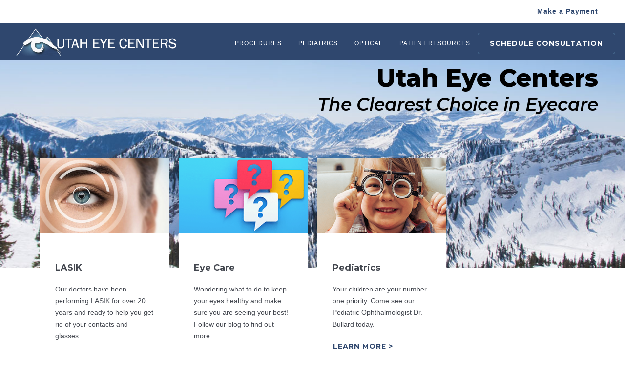

--- FILE ---
content_type: text/html; charset=UTF-8
request_url: https://www.utaheyecenters.com/
body_size: 82285
content:
<!DOCTYPE html>
<html lang="en-US" class="no-js">
<head>
	<meta charset="UTF-8">
	<meta name="SKYPE_TOOLBAR" content="SKYPE_TOOLBAR_PARSER_COMPATIBLE" />
	<link rel="profile" href="http://gmpg.org/xfn/11">
	<meta name="viewport" content="width=device-width, initial-scale=1">
		<script> 'use strict'; (function(html){html.className = html.className.replace(/\bno-js\b/,'js')})(document.documentElement);</script>
<meta name='robots' content='index, follow, max-image-preview:large, max-snippet:-1, max-video-preview:-1' />

	<!-- This site is optimized with the Yoast SEO Premium plugin v19.3 (Yoast SEO v25.6) - https://yoast.com/wordpress/plugins/seo/ -->
	<title>Utah Eye Centers - Utah Eye Centers</title>
	<meta name="description" content="Utah Eye Centers is the leading provider of vision care in Utah. We offer general, LASIK, retina, pediatrics and refractive eyecare." />
	<link rel="canonical" href="https://www.utaheyecenters.com/" />
	<meta property="og:locale" content="en_US" />
	<meta property="og:type" content="website" />
	<meta property="og:title" content="Utah Eye Centers" />
	<meta property="og:description" content="The Clearest Choice in Eyecare!" />
	<meta property="og:url" content="https://www.utaheyecenters.com/" />
	<meta property="og:site_name" content="Utah Eye Centers" />
	<meta property="article:modified_time" content="2025-08-19T17:17:35+00:00" />
	<meta property="og:image" content="https://www.utaheyecenters.com/wp-content/uploads/2022/02/UtahEyeCenters-Social.png" />
	<meta property="og:image:width" content="512" />
	<meta property="og:image:height" content="512" />
	<meta property="og:image:type" content="image/png" />
	<meta name="twitter:card" content="summary_large_image" />
	<meta name="twitter:title" content="Utah Eye Centers" />
	<meta name="twitter:description" content="The Clearest Choice in Eyecare!" />
	<meta name="twitter:image" content="https://www.utaheyecenters.com/wp-content/uploads/2022/02/UtahEyeCenters-Social.png" />
	<script type="application/ld+json" class="yoast-schema-graph">{"@context":"https://schema.org","@graph":[{"@type":"WebPage","@id":"https://www.utaheyecenters.com/","url":"https://www.utaheyecenters.com/","name":"Utah Eye Centers - Utah Eye Centers","isPartOf":{"@id":"https://www.utaheyecenters.com/#website"},"about":{"@id":"https://www.utaheyecenters.com/#organization"},"datePublished":"2018-01-24T09:38:13+00:00","dateModified":"2025-08-19T17:17:35+00:00","description":"Utah Eye Centers is the leading provider of vision care in Utah. We offer general, LASIK, retina, pediatrics and refractive eyecare.","breadcrumb":{"@id":"https://www.utaheyecenters.com/#breadcrumb"},"inLanguage":"en-US","potentialAction":[{"@type":"ReadAction","target":["https://www.utaheyecenters.com/"]}]},{"@type":"BreadcrumbList","@id":"https://www.utaheyecenters.com/#breadcrumb","itemListElement":[{"@type":"ListItem","position":1,"name":"Home"}]},{"@type":"WebSite","@id":"https://www.utaheyecenters.com/#website","url":"https://www.utaheyecenters.com/","name":"Utah Eye Centers","description":"The Clearest Choice in Eyecare","publisher":{"@id":"https://www.utaheyecenters.com/#organization"},"potentialAction":[{"@type":"SearchAction","target":{"@type":"EntryPoint","urlTemplate":"https://www.utaheyecenters.com/?s={search_term_string}"},"query-input":{"@type":"PropertyValueSpecification","valueRequired":true,"valueName":"search_term_string"}}],"inLanguage":"en-US"},{"@type":"Organization","@id":"https://www.utaheyecenters.com/#organization","name":"Utah Eye Centers","url":"https://www.utaheyecenters.com/","logo":{"@type":"ImageObject","inLanguage":"en-US","@id":"https://www.utaheyecenters.com/#/schema/logo/image/","url":"https://www.utaheyecenters.com/wp-content/uploads/2022/02/UtahEyeCenters-Social.png","contentUrl":"https://www.utaheyecenters.com/wp-content/uploads/2022/02/UtahEyeCenters-Social.png","width":512,"height":512,"caption":"Utah Eye Centers"},"image":{"@id":"https://www.utaheyecenters.com/#/schema/logo/image/"}}]}</script>
	<!-- / Yoast SEO Premium plugin. -->


<link rel='dns-prefetch' href='//www.google.com' />
<link rel='dns-prefetch' href='//fonts.googleapis.com' />
<link rel="alternate" type="application/rss+xml" title="Utah Eye Centers &raquo; Feed" href="https://www.utaheyecenters.com/feed/" />
<link rel="alternate" type="application/rss+xml" title="Utah Eye Centers &raquo; Comments Feed" href="https://www.utaheyecenters.com/comments/feed/" />
<script>
/* <![CDATA[ */
window._wpemojiSettings = {"baseUrl":"https:\/\/s.w.org\/images\/core\/emoji\/15.0.3\/72x72\/","ext":".png","svgUrl":"https:\/\/s.w.org\/images\/core\/emoji\/15.0.3\/svg\/","svgExt":".svg","source":{"concatemoji":"https:\/\/www.utaheyecenters.com\/wp-includes\/js\/wp-emoji-release.min.js?ver=6.6.4"}};
/*! This file is auto-generated */
!function(i,n){var o,s,e;function c(e){try{var t={supportTests:e,timestamp:(new Date).valueOf()};sessionStorage.setItem(o,JSON.stringify(t))}catch(e){}}function p(e,t,n){e.clearRect(0,0,e.canvas.width,e.canvas.height),e.fillText(t,0,0);var t=new Uint32Array(e.getImageData(0,0,e.canvas.width,e.canvas.height).data),r=(e.clearRect(0,0,e.canvas.width,e.canvas.height),e.fillText(n,0,0),new Uint32Array(e.getImageData(0,0,e.canvas.width,e.canvas.height).data));return t.every(function(e,t){return e===r[t]})}function u(e,t,n){switch(t){case"flag":return n(e,"\ud83c\udff3\ufe0f\u200d\u26a7\ufe0f","\ud83c\udff3\ufe0f\u200b\u26a7\ufe0f")?!1:!n(e,"\ud83c\uddfa\ud83c\uddf3","\ud83c\uddfa\u200b\ud83c\uddf3")&&!n(e,"\ud83c\udff4\udb40\udc67\udb40\udc62\udb40\udc65\udb40\udc6e\udb40\udc67\udb40\udc7f","\ud83c\udff4\u200b\udb40\udc67\u200b\udb40\udc62\u200b\udb40\udc65\u200b\udb40\udc6e\u200b\udb40\udc67\u200b\udb40\udc7f");case"emoji":return!n(e,"\ud83d\udc26\u200d\u2b1b","\ud83d\udc26\u200b\u2b1b")}return!1}function f(e,t,n){var r="undefined"!=typeof WorkerGlobalScope&&self instanceof WorkerGlobalScope?new OffscreenCanvas(300,150):i.createElement("canvas"),a=r.getContext("2d",{willReadFrequently:!0}),o=(a.textBaseline="top",a.font="600 32px Arial",{});return e.forEach(function(e){o[e]=t(a,e,n)}),o}function t(e){var t=i.createElement("script");t.src=e,t.defer=!0,i.head.appendChild(t)}"undefined"!=typeof Promise&&(o="wpEmojiSettingsSupports",s=["flag","emoji"],n.supports={everything:!0,everythingExceptFlag:!0},e=new Promise(function(e){i.addEventListener("DOMContentLoaded",e,{once:!0})}),new Promise(function(t){var n=function(){try{var e=JSON.parse(sessionStorage.getItem(o));if("object"==typeof e&&"number"==typeof e.timestamp&&(new Date).valueOf()<e.timestamp+604800&&"object"==typeof e.supportTests)return e.supportTests}catch(e){}return null}();if(!n){if("undefined"!=typeof Worker&&"undefined"!=typeof OffscreenCanvas&&"undefined"!=typeof URL&&URL.createObjectURL&&"undefined"!=typeof Blob)try{var e="postMessage("+f.toString()+"("+[JSON.stringify(s),u.toString(),p.toString()].join(",")+"));",r=new Blob([e],{type:"text/javascript"}),a=new Worker(URL.createObjectURL(r),{name:"wpTestEmojiSupports"});return void(a.onmessage=function(e){c(n=e.data),a.terminate(),t(n)})}catch(e){}c(n=f(s,u,p))}t(n)}).then(function(e){for(var t in e)n.supports[t]=e[t],n.supports.everything=n.supports.everything&&n.supports[t],"flag"!==t&&(n.supports.everythingExceptFlag=n.supports.everythingExceptFlag&&n.supports[t]);n.supports.everythingExceptFlag=n.supports.everythingExceptFlag&&!n.supports.flag,n.DOMReady=!1,n.readyCallback=function(){n.DOMReady=!0}}).then(function(){return e}).then(function(){var e;n.supports.everything||(n.readyCallback(),(e=n.source||{}).concatemoji?t(e.concatemoji):e.wpemoji&&e.twemoji&&(t(e.twemoji),t(e.wpemoji)))}))}((window,document),window._wpemojiSettings);
/* ]]> */
</script>
<link rel='stylesheet' id='jquery-ui-css' href='https://www.utaheyecenters.com/wp-content/plugins/booking-calendar/css/jquery-ui.css?ver=3.2.28'  media='all' />
<link rel='stylesheet' id='wpdevart-font-awesome-css' href='https://www.utaheyecenters.com/wp-content/plugins/booking-calendar/css/font-awesome/font-awesome.css?ver=3.2.28'  media='all' />
<link rel='stylesheet' id='wpdevart-style-css' href='https://www.utaheyecenters.com/wp-content/plugins/booking-calendar/css/style.css?ver=3.2.28'  media='all' />
<link rel='stylesheet' id='wpdevart-effects-css' href='https://www.utaheyecenters.com/wp-content/plugins/booking-calendar/css/effects.css?ver=3.2.28'  media='all' />
<link rel='stylesheet' id='wpdevartcalendar-style-css' href='https://www.utaheyecenters.com/wp-content/plugins/booking-calendar/css/booking.css?ver=3.2.28'  media='all' />
<link rel='stylesheet' id='s5-syndication-css' href='https://www.utaheyecenters.com/wp-content/plugins/s5-syndication/css/s5-syndication.css?ver=6.6.4'  media='all' />
<style id='wp-emoji-styles-inline-css'>

	img.wp-smiley, img.emoji {
		display: inline !important;
		border: none !important;
		box-shadow: none !important;
		height: 1em !important;
		width: 1em !important;
		margin: 0 0.07em !important;
		vertical-align: -0.1em !important;
		background: none !important;
		padding: 0 !important;
	}
</style>
<link rel='stylesheet' id='wp-block-library-css' href='https://www.utaheyecenters.com/wp-includes/css/dist/block-library/style.min.css?ver=6.6.4'  media='all' />
<style id='classic-theme-styles-inline-css'>
/*! This file is auto-generated */
.wp-block-button__link{color:#fff;background-color:#32373c;border-radius:9999px;box-shadow:none;text-decoration:none;padding:calc(.667em + 2px) calc(1.333em + 2px);font-size:1.125em}.wp-block-file__button{background:#32373c;color:#fff;text-decoration:none}
</style>
<style id='global-styles-inline-css'>
:root{--wp--preset--aspect-ratio--square: 1;--wp--preset--aspect-ratio--4-3: 4/3;--wp--preset--aspect-ratio--3-4: 3/4;--wp--preset--aspect-ratio--3-2: 3/2;--wp--preset--aspect-ratio--2-3: 2/3;--wp--preset--aspect-ratio--16-9: 16/9;--wp--preset--aspect-ratio--9-16: 9/16;--wp--preset--color--black: #000000;--wp--preset--color--cyan-bluish-gray: #abb8c3;--wp--preset--color--white: #ffffff;--wp--preset--color--pale-pink: #f78da7;--wp--preset--color--vivid-red: #cf2e2e;--wp--preset--color--luminous-vivid-orange: #ff6900;--wp--preset--color--luminous-vivid-amber: #fcb900;--wp--preset--color--light-green-cyan: #7bdcb5;--wp--preset--color--vivid-green-cyan: #00d084;--wp--preset--color--pale-cyan-blue: #8ed1fc;--wp--preset--color--vivid-cyan-blue: #0693e3;--wp--preset--color--vivid-purple: #9b51e0;--wp--preset--gradient--vivid-cyan-blue-to-vivid-purple: linear-gradient(135deg,rgba(6,147,227,1) 0%,rgb(155,81,224) 100%);--wp--preset--gradient--light-green-cyan-to-vivid-green-cyan: linear-gradient(135deg,rgb(122,220,180) 0%,rgb(0,208,130) 100%);--wp--preset--gradient--luminous-vivid-amber-to-luminous-vivid-orange: linear-gradient(135deg,rgba(252,185,0,1) 0%,rgba(255,105,0,1) 100%);--wp--preset--gradient--luminous-vivid-orange-to-vivid-red: linear-gradient(135deg,rgba(255,105,0,1) 0%,rgb(207,46,46) 100%);--wp--preset--gradient--very-light-gray-to-cyan-bluish-gray: linear-gradient(135deg,rgb(238,238,238) 0%,rgb(169,184,195) 100%);--wp--preset--gradient--cool-to-warm-spectrum: linear-gradient(135deg,rgb(74,234,220) 0%,rgb(151,120,209) 20%,rgb(207,42,186) 40%,rgb(238,44,130) 60%,rgb(251,105,98) 80%,rgb(254,248,76) 100%);--wp--preset--gradient--blush-light-purple: linear-gradient(135deg,rgb(255,206,236) 0%,rgb(152,150,240) 100%);--wp--preset--gradient--blush-bordeaux: linear-gradient(135deg,rgb(254,205,165) 0%,rgb(254,45,45) 50%,rgb(107,0,62) 100%);--wp--preset--gradient--luminous-dusk: linear-gradient(135deg,rgb(255,203,112) 0%,rgb(199,81,192) 50%,rgb(65,88,208) 100%);--wp--preset--gradient--pale-ocean: linear-gradient(135deg,rgb(255,245,203) 0%,rgb(182,227,212) 50%,rgb(51,167,181) 100%);--wp--preset--gradient--electric-grass: linear-gradient(135deg,rgb(202,248,128) 0%,rgb(113,206,126) 100%);--wp--preset--gradient--midnight: linear-gradient(135deg,rgb(2,3,129) 0%,rgb(40,116,252) 100%);--wp--preset--font-size--small: 13px;--wp--preset--font-size--medium: 20px;--wp--preset--font-size--large: 36px;--wp--preset--font-size--x-large: 42px;--wp--preset--spacing--20: 0.44rem;--wp--preset--spacing--30: 0.67rem;--wp--preset--spacing--40: 1rem;--wp--preset--spacing--50: 1.5rem;--wp--preset--spacing--60: 2.25rem;--wp--preset--spacing--70: 3.38rem;--wp--preset--spacing--80: 5.06rem;--wp--preset--shadow--natural: 6px 6px 9px rgba(0, 0, 0, 0.2);--wp--preset--shadow--deep: 12px 12px 50px rgba(0, 0, 0, 0.4);--wp--preset--shadow--sharp: 6px 6px 0px rgba(0, 0, 0, 0.2);--wp--preset--shadow--outlined: 6px 6px 0px -3px rgba(255, 255, 255, 1), 6px 6px rgba(0, 0, 0, 1);--wp--preset--shadow--crisp: 6px 6px 0px rgba(0, 0, 0, 1);}:where(.is-layout-flex){gap: 0.5em;}:where(.is-layout-grid){gap: 0.5em;}body .is-layout-flex{display: flex;}.is-layout-flex{flex-wrap: wrap;align-items: center;}.is-layout-flex > :is(*, div){margin: 0;}body .is-layout-grid{display: grid;}.is-layout-grid > :is(*, div){margin: 0;}:where(.wp-block-columns.is-layout-flex){gap: 2em;}:where(.wp-block-columns.is-layout-grid){gap: 2em;}:where(.wp-block-post-template.is-layout-flex){gap: 1.25em;}:where(.wp-block-post-template.is-layout-grid){gap: 1.25em;}.has-black-color{color: var(--wp--preset--color--black) !important;}.has-cyan-bluish-gray-color{color: var(--wp--preset--color--cyan-bluish-gray) !important;}.has-white-color{color: var(--wp--preset--color--white) !important;}.has-pale-pink-color{color: var(--wp--preset--color--pale-pink) !important;}.has-vivid-red-color{color: var(--wp--preset--color--vivid-red) !important;}.has-luminous-vivid-orange-color{color: var(--wp--preset--color--luminous-vivid-orange) !important;}.has-luminous-vivid-amber-color{color: var(--wp--preset--color--luminous-vivid-amber) !important;}.has-light-green-cyan-color{color: var(--wp--preset--color--light-green-cyan) !important;}.has-vivid-green-cyan-color{color: var(--wp--preset--color--vivid-green-cyan) !important;}.has-pale-cyan-blue-color{color: var(--wp--preset--color--pale-cyan-blue) !important;}.has-vivid-cyan-blue-color{color: var(--wp--preset--color--vivid-cyan-blue) !important;}.has-vivid-purple-color{color: var(--wp--preset--color--vivid-purple) !important;}.has-black-background-color{background-color: var(--wp--preset--color--black) !important;}.has-cyan-bluish-gray-background-color{background-color: var(--wp--preset--color--cyan-bluish-gray) !important;}.has-white-background-color{background-color: var(--wp--preset--color--white) !important;}.has-pale-pink-background-color{background-color: var(--wp--preset--color--pale-pink) !important;}.has-vivid-red-background-color{background-color: var(--wp--preset--color--vivid-red) !important;}.has-luminous-vivid-orange-background-color{background-color: var(--wp--preset--color--luminous-vivid-orange) !important;}.has-luminous-vivid-amber-background-color{background-color: var(--wp--preset--color--luminous-vivid-amber) !important;}.has-light-green-cyan-background-color{background-color: var(--wp--preset--color--light-green-cyan) !important;}.has-vivid-green-cyan-background-color{background-color: var(--wp--preset--color--vivid-green-cyan) !important;}.has-pale-cyan-blue-background-color{background-color: var(--wp--preset--color--pale-cyan-blue) !important;}.has-vivid-cyan-blue-background-color{background-color: var(--wp--preset--color--vivid-cyan-blue) !important;}.has-vivid-purple-background-color{background-color: var(--wp--preset--color--vivid-purple) !important;}.has-black-border-color{border-color: var(--wp--preset--color--black) !important;}.has-cyan-bluish-gray-border-color{border-color: var(--wp--preset--color--cyan-bluish-gray) !important;}.has-white-border-color{border-color: var(--wp--preset--color--white) !important;}.has-pale-pink-border-color{border-color: var(--wp--preset--color--pale-pink) !important;}.has-vivid-red-border-color{border-color: var(--wp--preset--color--vivid-red) !important;}.has-luminous-vivid-orange-border-color{border-color: var(--wp--preset--color--luminous-vivid-orange) !important;}.has-luminous-vivid-amber-border-color{border-color: var(--wp--preset--color--luminous-vivid-amber) !important;}.has-light-green-cyan-border-color{border-color: var(--wp--preset--color--light-green-cyan) !important;}.has-vivid-green-cyan-border-color{border-color: var(--wp--preset--color--vivid-green-cyan) !important;}.has-pale-cyan-blue-border-color{border-color: var(--wp--preset--color--pale-cyan-blue) !important;}.has-vivid-cyan-blue-border-color{border-color: var(--wp--preset--color--vivid-cyan-blue) !important;}.has-vivid-purple-border-color{border-color: var(--wp--preset--color--vivid-purple) !important;}.has-vivid-cyan-blue-to-vivid-purple-gradient-background{background: var(--wp--preset--gradient--vivid-cyan-blue-to-vivid-purple) !important;}.has-light-green-cyan-to-vivid-green-cyan-gradient-background{background: var(--wp--preset--gradient--light-green-cyan-to-vivid-green-cyan) !important;}.has-luminous-vivid-amber-to-luminous-vivid-orange-gradient-background{background: var(--wp--preset--gradient--luminous-vivid-amber-to-luminous-vivid-orange) !important;}.has-luminous-vivid-orange-to-vivid-red-gradient-background{background: var(--wp--preset--gradient--luminous-vivid-orange-to-vivid-red) !important;}.has-very-light-gray-to-cyan-bluish-gray-gradient-background{background: var(--wp--preset--gradient--very-light-gray-to-cyan-bluish-gray) !important;}.has-cool-to-warm-spectrum-gradient-background{background: var(--wp--preset--gradient--cool-to-warm-spectrum) !important;}.has-blush-light-purple-gradient-background{background: var(--wp--preset--gradient--blush-light-purple) !important;}.has-blush-bordeaux-gradient-background{background: var(--wp--preset--gradient--blush-bordeaux) !important;}.has-luminous-dusk-gradient-background{background: var(--wp--preset--gradient--luminous-dusk) !important;}.has-pale-ocean-gradient-background{background: var(--wp--preset--gradient--pale-ocean) !important;}.has-electric-grass-gradient-background{background: var(--wp--preset--gradient--electric-grass) !important;}.has-midnight-gradient-background{background: var(--wp--preset--gradient--midnight) !important;}.has-small-font-size{font-size: var(--wp--preset--font-size--small) !important;}.has-medium-font-size{font-size: var(--wp--preset--font-size--medium) !important;}.has-large-font-size{font-size: var(--wp--preset--font-size--large) !important;}.has-x-large-font-size{font-size: var(--wp--preset--font-size--x-large) !important;}
:where(.wp-block-post-template.is-layout-flex){gap: 1.25em;}:where(.wp-block-post-template.is-layout-grid){gap: 1.25em;}
:where(.wp-block-columns.is-layout-flex){gap: 2em;}:where(.wp-block-columns.is-layout-grid){gap: 2em;}
:root :where(.wp-block-pullquote){font-size: 1.5em;line-height: 1.6;}
</style>
<link rel='stylesheet' id='walcf7-datepicker-css-css' href='https://www.utaheyecenters.com/wp-content/plugins/date-time-picker-for-contact-form-7/assets/css/jquery.datetimepicker.min.css?ver=1.0.0'  media='all' />
<link rel='stylesheet' id='font-awesome-css' href='https://www.utaheyecenters.com/wp-content/themes/optico/libraries/font-awesome/css/font-awesome.min.css?ver=6.6.4'  media='all' />
<link rel='stylesheet' id='ts-optometrist-icons-css' href='https://www.utaheyecenters.com/wp-content/themes/optico/libraries/ts-optometrist-icons/font/flaticon.css?ver=6.6.4'  media='all' />
<link rel='stylesheet' id='themify-css' href='https://www.utaheyecenters.com/wp-content/themes/optico/libraries/themify-icons/themify-icons.css?ver=6.6.4'  media='all' />
<link rel='stylesheet' id='twenty20-css' href='https://www.utaheyecenters.com/wp-content/plugins/twenty20/assets/css/twenty20.css?ver=2.0.4'  media='all' />
<link rel='stylesheet' id='ts-cs-google-fonts-css' href='//fonts.googleapis.com/css?family=Montserrat%3A100%2C100italic%2C200%2C200italic%2C300%2C300italic%2C400%2Citalic%2C500%2C500italic%2C600%2C600italic%2C700%2C700italic%2C800%2C800italic%2C900%2C900italic%7CArimo%3A400%7CVollkorn%3A700&#038;ver=6.6.4'  media='all' />
<link rel='stylesheet' id='perfect-scrollbar-css' href='https://www.utaheyecenters.com/wp-content/themes/optico/libraries/perfect-scrollbar/perfect-scrollbar.min.css?ver=6.6.4'  media='all' />
<link rel='stylesheet' id='chrisbracco-tooltip-css' href='https://www.utaheyecenters.com/wp-content/themes/optico/libraries/chrisbracco-tooltip/chrisbracco-tooltip.min.css?ver=6.6.4'  media='all' />
<link rel='stylesheet' id='multi-columns-row-css' href='https://www.utaheyecenters.com/wp-content/themes/optico/css/multi-columns-row.css?ver=6.6.4'  media='all' />
<link rel='stylesheet' id='ts-select2-css' href='https://www.utaheyecenters.com/wp-content/themes/optico/libraries/select2/select2.min.css?ver=6.6.4'  media='all' />
<link rel='stylesheet' id='flexslider-css' href='https://www.utaheyecenters.com/wp-content/themes/optico/libraries/flexslider/flexslider.css?ver=6.6.4'  media='all' />
<link rel='stylesheet' id='tsoptmicon-css' href='https://www.utaheyecenters.com/wp-content/themes/optico/libraries/ts-optometrist-icons/font/flaticon.css?ver=6.6.4'  media='all' />
<link rel='stylesheet' id='vc_linecons-css' href='https://www.utaheyecenters.com/wp-content/plugins/js_composer/assets/css/lib/vc-linecons/vc_linecons_icons.min.css?ver=8.2'  media='all' />
<link rel='stylesheet' id='ts-optico-icons-css' href='https://www.utaheyecenters.com/wp-content/themes/optico/libraries/ts-optico-icons/css/ts-optico-icons.css?ver=6.6.4'  media='all' />
<link rel='stylesheet' id='slick-css' href='https://www.utaheyecenters.com/wp-content/themes/optico/libraries/slick/slick.css?ver=6.6.4'  media='all' />
<link rel='stylesheet' id='slick-theme-css' href='https://www.utaheyecenters.com/wp-content/themes/optico/libraries/slick/slick-theme.css?ver=6.6.4'  media='all' />
<link rel='stylesheet' id='prettyphoto-css' href='https://www.utaheyecenters.com/wp-content/plugins/js_composer/assets/lib/vendor/prettyphoto/css/prettyPhoto.min.css?ver=8.2'  media='all' />
<link rel='stylesheet' id='tstk-optico-header-style-css' href='https://www.utaheyecenters.com/wp-content/themes/optico/css/header/header-style-1.css?ver=6.6.4'  media='all' />
<link rel='stylesheet' id='ts-blog-style-1-css' href='https://www.utaheyecenters.com/wp-content/themes/optico/css/blogbox/blogbox-style-1.css?ver=6.6.4'  media='all' />
<link rel='stylesheet' id='ts-blog-style-2-css' href='https://www.utaheyecenters.com/wp-content/themes/optico/css/blogbox/blogbox-style-2.css?ver=6.6.4'  media='all' />
<link rel='stylesheet' id='ts-blog-style-3-css' href='https://www.utaheyecenters.com/wp-content/themes/optico/css/blogbox/blogbox-style-3.css?ver=6.6.4'  media='all' />
<link rel='stylesheet' id='ts-blog-style-4-css' href='https://www.utaheyecenters.com/wp-content/themes/optico/css/blogbox/blogbox-style-4.css?ver=6.6.4'  media='all' />
<link rel='stylesheet' id='ts-blog-style-5-css' href='https://www.utaheyecenters.com/wp-content/themes/optico/css/blogbox/blogbox-style-5.css?ver=6.6.4'  media='all' />
<link rel='stylesheet' id='ts-client-style-1-css' href='https://www.utaheyecenters.com/wp-content/themes/optico/css/clientbox/clientbox-style-1.css?ver=6.6.4'  media='all' />
<link rel='stylesheet' id='ts-client-style-2-css' href='https://www.utaheyecenters.com/wp-content/themes/optico/css/clientbox/clientbox-style-2.css?ver=6.6.4'  media='all' />
<link rel='stylesheet' id='ts-fid-style-1-css' href='https://www.utaheyecenters.com/wp-content/themes/optico/css/fidbox/fidbox-style-1.css?ver=6.6.4'  media='all' />
<link rel='stylesheet' id='ts-fid-style-2-css' href='https://www.utaheyecenters.com/wp-content/themes/optico/css/fidbox/fidbox-style-2.css?ver=6.6.4'  media='all' />
<link rel='stylesheet' id='ts-fid-style-3-css' href='https://www.utaheyecenters.com/wp-content/themes/optico/css/fidbox/fidbox-style-3.css?ver=6.6.4'  media='all' />
<link rel='stylesheet' id='ts-fid-style-4-css' href='https://www.utaheyecenters.com/wp-content/themes/optico/css/fidbox/fidbox-style-4.css?ver=6.6.4'  media='all' />
<link rel='stylesheet' id='ts-fid-style-5-css' href='https://www.utaheyecenters.com/wp-content/themes/optico/css/fidbox/fidbox-style-5.css?ver=6.6.4'  media='all' />
<link rel='stylesheet' id='ts-fid-style-6-css' href='https://www.utaheyecenters.com/wp-content/themes/optico/css/fidbox/fidbox-style-6.css?ver=6.6.4'  media='all' />
<link rel='stylesheet' id='ts-fid-style-7-css' href='https://www.utaheyecenters.com/wp-content/themes/optico/css/fidbox/fidbox-style-7.css?ver=6.6.4'  media='all' />
<link rel='stylesheet' id='ts-fid-style-8-css' href='https://www.utaheyecenters.com/wp-content/themes/optico/css/fidbox/fidbox-style-8.css?ver=6.6.4'  media='all' />
<link rel='stylesheet' id='ts-portfolio-style-1-css' href='https://www.utaheyecenters.com/wp-content/themes/optico/css/portfoliobox/portfoliobox-style-1.css?ver=6.6.4'  media='all' />
<link rel='stylesheet' id='ts-portfolio-style-2-css' href='https://www.utaheyecenters.com/wp-content/themes/optico/css/portfoliobox/portfoliobox-style-2.css?ver=6.6.4'  media='all' />
<link rel='stylesheet' id='ts-portfolio-style-3-css' href='https://www.utaheyecenters.com/wp-content/themes/optico/css/portfoliobox/portfoliobox-style-3.css?ver=6.6.4'  media='all' />
<link rel='stylesheet' id='ts-portfolio-style-4-css' href='https://www.utaheyecenters.com/wp-content/themes/optico/css/portfoliobox/portfoliobox-style-4.css?ver=6.6.4'  media='all' />
<link rel='stylesheet' id='ts-portfolio-style-5-css' href='https://www.utaheyecenters.com/wp-content/themes/optico/css/portfoliobox/portfoliobox-style-5.css?ver=6.6.4'  media='all' />
<link rel='stylesheet' id='ts-portfolio-style-6-css' href='https://www.utaheyecenters.com/wp-content/themes/optico/css/portfoliobox/portfoliobox-style-6.css?ver=6.6.4'  media='all' />
<link rel='stylesheet' id='ts-portfolio-style-7-css' href='https://www.utaheyecenters.com/wp-content/themes/optico/css/portfoliobox/portfoliobox-style-7.css?ver=6.6.4'  media='all' />
<link rel='stylesheet' id='ts-ptable-style-1-css' href='https://www.utaheyecenters.com/wp-content/themes/optico/css/ptablebox/ptablebox-style-1.css?ver=6.6.4'  media='all' />
<link rel='stylesheet' id='ts-ptable-style-2-css' href='https://www.utaheyecenters.com/wp-content/themes/optico/css/ptablebox/ptablebox-style-2.css?ver=6.6.4'  media='all' />
<link rel='stylesheet' id='ts-ptable-style-3-css' href='https://www.utaheyecenters.com/wp-content/themes/optico/css/ptablebox/ptablebox-style-3.css?ver=6.6.4'  media='all' />
<link rel='stylesheet' id='ts-servicebox-style-1-css' href='https://www.utaheyecenters.com/wp-content/themes/optico/css/servicebox/servicebox-style-1.css?ver=6.6.4'  media='all' />
<link rel='stylesheet' id='ts-servicebox-style-2-css' href='https://www.utaheyecenters.com/wp-content/themes/optico/css/servicebox/servicebox-style-2.css?ver=6.6.4'  media='all' />
<link rel='stylesheet' id='ts-servicebox-style-3-css' href='https://www.utaheyecenters.com/wp-content/themes/optico/css/servicebox/servicebox-style-3.css?ver=6.6.4'  media='all' />
<link rel='stylesheet' id='ts-servicebox-style-4-css' href='https://www.utaheyecenters.com/wp-content/themes/optico/css/servicebox/servicebox-style-4.css?ver=6.6.4'  media='all' />
<link rel='stylesheet' id='ts-servicebox-style-5-css' href='https://www.utaheyecenters.com/wp-content/themes/optico/css/servicebox/servicebox-style-5.css?ver=6.6.4'  media='all' />
<link rel='stylesheet' id='ts-servicebox-style-6-css' href='https://www.utaheyecenters.com/wp-content/themes/optico/css/servicebox/servicebox-style-6.css?ver=6.6.4'  media='all' />
<link rel='stylesheet' id='ts-servicebox-style-7-css' href='https://www.utaheyecenters.com/wp-content/themes/optico/css/servicebox/servicebox-style-7.css?ver=6.6.4'  media='all' />
<link rel='stylesheet' id='ts-servicebox-style-8-css' href='https://www.utaheyecenters.com/wp-content/themes/optico/css/servicebox/servicebox-style-8.css?ver=6.6.4'  media='all' />
<link rel='stylesheet' id='ts-servicebox-style-9-css' href='https://www.utaheyecenters.com/wp-content/themes/optico/css/servicebox/servicebox-style-9.css?ver=6.6.4'  media='all' />
<link rel='stylesheet' id='ts-servicebox-style-10-css' href='https://www.utaheyecenters.com/wp-content/themes/optico/css/servicebox/servicebox-style-10.css?ver=6.6.4'  media='all' />
<link rel='stylesheet' id='ts-servicebox-style-11-css' href='https://www.utaheyecenters.com/wp-content/themes/optico/css/servicebox/servicebox-style-11.css?ver=6.6.4'  media='all' />
<link rel='stylesheet' id='ts-servicebox-style-12-css' href='https://www.utaheyecenters.com/wp-content/themes/optico/css/servicebox/servicebox-style-12.css?ver=6.6.4'  media='all' />
<link rel='stylesheet' id='ts-servicebox-style-13-css' href='https://www.utaheyecenters.com/wp-content/themes/optico/css/servicebox/servicebox-style-13.css?ver=6.6.4'  media='all' />
<link rel='stylesheet' id='ts-team-style-1-css' href='https://www.utaheyecenters.com/wp-content/themes/optico/css/teambox/teambox-style-1.css?ver=6.6.4'  media='all' />
<link rel='stylesheet' id='ts-team-style-2-css' href='https://www.utaheyecenters.com/wp-content/themes/optico/css/teambox/teambox-style-2.css?ver=6.6.4'  media='all' />
<link rel='stylesheet' id='ts-team-style-3-css' href='https://www.utaheyecenters.com/wp-content/themes/optico/css/teambox/teambox-style-3.css?ver=6.6.4'  media='all' />
<link rel='stylesheet' id='ts-team-style-4-css' href='https://www.utaheyecenters.com/wp-content/themes/optico/css/teambox/teambox-style-4.css?ver=6.6.4'  media='all' />
<link rel='stylesheet' id='ts-team-style-5-css' href='https://www.utaheyecenters.com/wp-content/themes/optico/css/teambox/teambox-style-5.css?ver=6.6.4'  media='all' />
<link rel='stylesheet' id='ts-team-style-6-css' href='https://www.utaheyecenters.com/wp-content/themes/optico/css/teambox/teambox-style-6.css?ver=6.6.4'  media='all' />
<link rel='stylesheet' id='ts-testimonial-style-1-css' href='https://www.utaheyecenters.com/wp-content/themes/optico/css/testimonialbox/testimonialbox-style-1.css?ver=6.6.4'  media='all' />
<link rel='stylesheet' id='ts-testimonial-style-2-css' href='https://www.utaheyecenters.com/wp-content/themes/optico/css/testimonialbox/testimonialbox-style-2.css?ver=6.6.4'  media='all' />
<link rel='stylesheet' id='ts-testimonial-style-3-css' href='https://www.utaheyecenters.com/wp-content/themes/optico/css/testimonialbox/testimonialbox-style-3.css?ver=6.6.4'  media='all' />
<link rel='stylesheet' id='ts-testimonial-style-4-css' href='https://www.utaheyecenters.com/wp-content/themes/optico/css/testimonialbox/testimonialbox-style-4.css?ver=6.6.4'  media='all' />
<link rel='stylesheet' id='ts-testimonial-style-5-css' href='https://www.utaheyecenters.com/wp-content/themes/optico/css/testimonialbox/testimonialbox-style-5.css?ver=6.6.4'  media='all' />
<link rel='stylesheet' id='ts-testimonial-style-6-css' href='https://www.utaheyecenters.com/wp-content/themes/optico/css/testimonialbox/testimonialbox-style-6.css?ver=6.6.4'  media='all' />
<link rel='stylesheet' id='ts-processbox-style1-css' href='https://www.utaheyecenters.com/wp-content/themes/optico/css/processbox/processbox-style1.css?ver=6.6.4'  media='all' />
<link rel='stylesheet' id='ts-processbox-style2-css' href='https://www.utaheyecenters.com/wp-content/themes/optico/css/processbox/processbox-style2.css?ver=6.6.4'  media='all' />
<link rel='stylesheet' id='js_composer_front-css' href='https://www.utaheyecenters.com/wp-content/plugins/js_composer/assets/css/js_composer.min.css?ver=8.2'  media='all' />
<link rel='stylesheet' id='bootstrap-css' href='https://www.utaheyecenters.com/wp-content/themes/optico/css/bootstrap.min.css?ver=6.6.4'  media='all' />
<link rel='stylesheet' id='bootstrap-theme-css' href='https://www.utaheyecenters.com/wp-content/themes/optico/css/bootstrap-theme.min.css?ver=6.6.4'  media='all' />
<link rel='stylesheet' id='optico-core-style-css' href='https://www.utaheyecenters.com/wp-content/themes/optico/css/core.css?ver=6.6.4'  media='all' />
<link rel='stylesheet' id='optico-master-style-css' href='https://www.utaheyecenters.com/wp-content/themes/optico/css/master.css?ver=6.6.4'  media='all' />
<link rel='stylesheet' id='optico-responsive-style-css' href='https://www.utaheyecenters.com/wp-content/themes/optico/css/responsive.css?ver=6.6.4'  media='all' />
<link rel='stylesheet' id='optico-child-style-css' href='https://www.utaheyecenters.com/wp-content/themes/optico-child/style.css?ver=6.6.4'  media='all' />
<link rel='stylesheet' id='tste-optico-theme-style-css' href='https://www.utaheyecenters.com/wp-admin/admin-ajax.php?action=themestek_theme_css&#038;ver=6.6.4'  media='all' />
<script  src="https://www.utaheyecenters.com/wp-includes/js/jquery/jquery.min.js?ver=3.7.1" id="jquery-core-js"></script>
<script  src="https://www.utaheyecenters.com/wp-includes/js/jquery/jquery-migrate.min.js?ver=3.4.1" id="jquery-migrate-js"></script>
<script id="wpdevart-booking-script-js-extra">
/* <![CDATA[ */
var wpdevart = {"ajaxUrl":"https:\/\/www.utaheyecenters.com\/wp-admin\/admin-ajax.php","ajaxNonce":"abed017ebc","required":"is required.","confirm_email":"do not match.","file_size":" The file size is too large!","file_type":" The file type not allowed!","emailValid":"Enter the valid email address.","date":"Date","hour":"Hour"};
/* ]]> */
</script>
<script  src="https://www.utaheyecenters.com/wp-content/plugins/booking-calendar/js/booking.js?ver=3.2.28" id="wpdevart-booking-script-js"></script>
<script  src="https://www.utaheyecenters.com/wp-content/plugins/booking-calendar/js/script.js?ver=3.2.28" id="wpdevart-script-js"></script>
<script  src="https://www.google.com/recaptcha/api.js?onload=wpdevartRecaptchaInit&amp;render=explicit&amp;ver=3.2.28" id="wpdevart-recaptcha-js"></script>
<script  src="https://www.utaheyecenters.com/wp-content/plugins/booking-calendar/js/jquery.scrollTo-min.js?ver=3.2.28" id="scrollto-js"></script>
<script  src="https://www.utaheyecenters.com/wp-content/plugins/s5-syndication/js/s5-syndication.js?ver=6.6.4" id="s5-syndication-js"></script>
<script  src="https://www.utaheyecenters.com/wp-content/plugins/themestek-optico-extras/js/jquery-resize.min.js?ver=6.6.4" id="jquery-resize-js"></script>
<script></script><link rel="https://api.w.org/" href="https://www.utaheyecenters.com/wp-json/" /><link rel="alternate" title="JSON" type="application/json" href="https://www.utaheyecenters.com/wp-json/wp/v2/pages/5262" /><link rel="EditURI" type="application/rsd+xml" title="RSD" href="https://www.utaheyecenters.com/xmlrpc.php?rsd" />
<link rel='shortlink' href='https://www.utaheyecenters.com/' />
<link rel="alternate" title="oEmbed (JSON)" type="application/json+oembed" href="https://www.utaheyecenters.com/wp-json/oembed/1.0/embed?url=https%3A%2F%2Fwww.utaheyecenters.com%2F" />
<link rel="alternate" title="oEmbed (XML)" type="text/xml+oembed" href="https://www.utaheyecenters.com/wp-json/oembed/1.0/embed?url=https%3A%2F%2Fwww.utaheyecenters.com%2F&#038;format=xml" />
<!-- Inline CSS Start --><style>.vc_custom_1754512047133{margin-top: 0px !important;border-top-width: 0px !important;padding-top: 30px !important;padding-bottom: 270px !important;}.vc_custom_1690558627566 > .ts-row-wrapper-bg-layer{margin-top: -86px !important;margin-right: -86px !important;margin-bottom: -86px !important;margin-left: -86px !important;border-top-width: -86px !important;border-right-width: 0px !important;border-bottom-width: 0px !important;border-left-width: 0px !important;padding-top: 0px !important;padding-right: 0px !important;padding-bottom: 0px !important;padding-left: 0px !important;background-position: center;background-repeat: no-repeat;background-size:cover !important;}.vc_custom_1690558627566 > .ts-row-wrapper-bg-layer{background-image: none !important;margin: 0 !important;padding: 0 !important;}@media (max-width: 767px ){ .ts-row-inner.ts-responsive-custom-17234251{margin-top:0 !important;} }.vc_custom_1642799340204 > .ts-col-wrapper-bg-layer{background-color: #f7f7f7 !important;}.vc_custom_1642799340204 > .ts-col-wrapper-bg-layer > .ts-bg-layer-inner{background-color: #f7f7f7 !important;background-image:none !important;}.vc_custom_1642799746237 > .ts-col-wrapper-bg-layer{background-color: #f7f7f7 !important;}.vc_custom_1642799746237 > .ts-col-wrapper-bg-layer > .ts-bg-layer-inner{background-color: #f7f7f7 !important;background-image:none !important;}.vc_custom_1642799754924 > .ts-col-wrapper-bg-layer{background-color: #f7f7f7 !important;}.vc_custom_1642799754924 > .ts-col-wrapper-bg-layer > .ts-bg-layer-inner{background-color: #f7f7f7 !important;background-image:none !important;}.vc_custom_1642799045328 > .ts-row-wrapper-bg-layer{padding-top: 0px !important;padding-bottom: 30px !important;}.vc_custom_1642799045328 > .ts-row-wrapper-bg-layer{background-image: none !important;margin: 0 !important;padding: 0 !important;}.vc_custom_1643138658301{margin-bottom: 0px !important;border-bottom-width: 0px !important;padding-bottom: 0px !important;}@media (max-width: 767px ){ .ts-column>.ts-responsive-custom-30016854{margin-bottom:30px !important;} }.vc_custom_1643138712838 > .ts-row-wrapper-bg-layer{padding-top: 25px !important;padding-bottom: 0px !important;}.vc_custom_1643138712838 > .ts-row-wrapper-bg-layer{background-image: none !important;margin: 0 !important;padding: 0 !important;}.vc_custom_1754515177552{margin-top: 20px !important;}.vc_custom_1739482502044 > .ts-row-wrapper-bg-layer{margin-top: 0px !important;margin-bottom: 0px !important;padding-top: 50px !important;padding-bottom: 10px !important;background-position: center !important;background-repeat: no-repeat !important;background-size: cover !important;}.vc_custom_1739482502044 > .ts-row-wrapper-bg-layer{background-image: none !important;margin: 0 !important;padding: 0 !important;}@media (max-width: 991px ){ .ts-row.ts-responsive-custom-23835983{margin-top:0 !important;} }@media (max-width: 767px ){ .ts-row.ts-responsive-custom-23835983{margin-top:0 !important;padding-bottom:0 !important;} }@media (max-width:  ){ .ts-row.ts-responsive-custom-23835983{padding-right:18873195px !important;} }@media (max-width: 991px ){ .ts-column>.ts-responsive-custom-24544611{margin-bottom:1px !important;} }.vc_custom_1739482647611 > .ts-row-wrapper-bg-layer{padding-top: 20px !important;padding-bottom: 0px !important;}.vc_custom_1739482647611 > .ts-row-wrapper-bg-layer{background-image: none !important;margin: 0 !important;padding: 0 !important;}.vc_custom_1643130824563 > .ts-row-wrapper-bg-layer{padding-top: 130px !important;background-position: center !important;background-repeat: no-repeat !important;background-size: cover !important;}.vc_custom_1643130824563 > .ts-row-wrapper-bg-layer{background-image: none !important;margin: 0 !important;padding: 0 !important;}@media (max-width: 991px ){ .ts-row.ts-responsive-custom-58931005{margin-top:70px !important;padding-top:70px !important;} }</style><!-- Inline CSS End --><style>.recentcomments a{display:inline !important;padding:0 !important;margin:0 !important;}</style><meta name="generator" content="Powered by WPBakery Page Builder - drag and drop page builder for WordPress."/>
<link rel="icon" href="https://www.utaheyecenters.com/wp-content/uploads/2016/01/cropped-UEC512-1-32x32.png" sizes="32x32" />
<link rel="icon" href="https://www.utaheyecenters.com/wp-content/uploads/2016/01/cropped-UEC512-1-192x192.png" sizes="192x192" />
<link rel="apple-touch-icon" href="https://www.utaheyecenters.com/wp-content/uploads/2016/01/cropped-UEC512-1-180x180.png" />
<meta name="msapplication-TileImage" content="https://www.utaheyecenters.com/wp-content/uploads/2016/01/cropped-UEC512-1-270x270.png" />
<style data-type="vc_shortcodes-custom-css">.vc_custom_1690558627566{margin-top: -86px !important;margin-right: -86px !important;margin-bottom: -86px !important;margin-left: -86px !important;border-top-width: -86px !important;border-right-width: 0px !important;border-bottom-width: 0px !important;border-left-width: 0px !important;padding-top: 0px !important;padding-right: 0px !important;padding-bottom: 0px !important;padding-left: 0px !important;background-position: center;background-repeat: no-repeat;background-size:cover !important;}.vc_custom_1642799045328{padding-top: 0px !important;padding-bottom: 30px !important;}.vc_custom_1643138712838{padding-top: 25px !important;padding-bottom: 0px !important;}.vc_custom_1739482502044{margin-top: 0px !important;margin-bottom: 0px !important;padding-top: 50px !important;padding-bottom: 10px !important;background-position: center !important;background-repeat: no-repeat !important;background-size: cover !important;}.vc_custom_1739482647611{padding-top: 20px !important;padding-bottom: 0px !important;}.vc_custom_1643130824563{padding-top: 130px !important;background-position: center !important;background-repeat: no-repeat !important;background-size: cover !important;}.vc_custom_1690559172931{margin-top: 0px !important;margin-right: 0px !important;margin-bottom: 0px !important;margin-left: 0px !important;padding-top: 0px !important;padding-right: 0px !important;padding-bottom: 0px !important;padding-left: 0px !important;}.vc_custom_1754512047133{margin-top: 0px !important;border-top-width: 0px !important;padding-top: 30px !important;padding-bottom: 270px !important;}.vc_custom_1643244247220{margin-top: -150px !important;margin-right: 2px !important;margin-bottom: 0px !important;margin-left: 2px !important;}.vc_custom_1642799340204{margin-top: 0px !important;margin-right: 0px !important;margin-bottom: 0px !important;margin-left: 0px !important;border-top-width: 0px !important;border-right-width: 0px !important;border-bottom-width: 0px !important;border-left-width: 0px !important;padding-top: 0px !important;padding-right: 0px !important;padding-bottom: 0px !important;padding-left: 0px !important;background-color: #f7f7f7 !important;}.vc_custom_1642799746237{background-color: #f7f7f7 !important;}.vc_custom_1642799754924{background-color: #f7f7f7 !important;}.vc_custom_1574431126993{padding-bottom: 40px !important;}.vc_custom_1527068636634{padding-top: 75px !important;}.vc_custom_1574371525342{margin-bottom: 0px !important;}.vc_custom_1643138658301{margin-bottom: 0px !important;border-bottom-width: 0px !important;padding-bottom: 0px !important;}.vc_custom_1754515177552{margin-top: 20px !important;}.vc_custom_1525511919249{margin-top: 22px !important;}.vc_custom_1524030500650{margin-top: 30px !important;}.vc_custom_1574364519013{margin-top: 30px !important;padding-bottom: 50px !important;}.vc_custom_1739480227352{margin-bottom: 0px !important;}</style><noscript><style> .wpb_animate_when_almost_visible { opacity: 1; }</style></noscript></head>

<body class="home page-template-default page page-id-5262 ts-headerstyle-style-1 themestek-fullwide themestek-page-full-width ts-empty-sidebar wpb-js-composer js-comp-ver-8.2 vc_responsive">

<div id="ts-home"></div>
<div class="main-holder">

	<div id="page" class="hfeed site">

		<header id="masthead" class=" ts-header-style-1 themestek-main-menu-total-4">
	<div class="ts-header-block  ts-mmenu-active-color-custom ts-dmenu-active-color-custom ts-dmenu-sep-white">
				
<div class="themestek-pre-header-wrapper ts-bgcolor-white ts-textcolor-skincolor container-full">
	<div class="themestek-pre-header-inner">
		<div class="container-fullwide">
			<div class="ts-table ts-pre-header-content"><div class="ts-table-cell ts-align-right"><ul class="top-contact ts-highlight"><li><strong><a href="https://secure.usaepay.com/pay/7nkt680fxsz74d9c3/b8s979Md" target="_blank">Make a Payment</a></strong></li></ul><div class="ts-last-sep-none"><div class="themestek-social-links-wrapper"></div></div>
</div></div>		</div>
	</div>
</div>

		<div class="themestek-sticky-header"><div class="container"></div></div>
		<div id="ts-stickable-header-w" class="ts-stickable-header-w ts-bgcolor-skincolor" style="height:80px">
	<div id="site-header" class="site-header ts-bgcolor-skincolor ts-sticky-bgcolor-skincolor ts-above-content-yes ">

		
		<div class="site-header-main ts-table container-fullwide">

			<div class="site-branding ts-table-cell">
				<div class="headerlogo themestek-logotype-image ts-stickylogo-no"><h1 class="site-title"><span class="logo-link-text">Utah Eye Centers - The Clearest Choice in Eyecare</span><a class="home-link" href="https://www.utaheyecenters.com/" title="Utah Eye Centers"><span class="ts-sc-logo ts-sc-logo-type-image"><img class="themestek-logo-img standardlogo" alt="Utah Eye Centers" src="https://www.utaheyecenters.com/wp-content/uploads/2021/04/logo-uec-white-small.png"></span></a></h1><h2 class="site-description">The Clearest Choice in Eyecare</h2></div>			</div><!-- .site-branding -->

			<div id="site-header-menu" class="site-header-menu ts-table-cell">
				<div class="ts-mobile-menu-bg"></div>
				<nav id="site-navigation" class="main-navigation ts-navbar" aria-label="Primary Menu" data-sticky-height="70">		
										<div class="ts-header-text-area ts-header-button-w">
		<div class="ts-vc_btn3-container ts-vc_btn3-inline"><a class="ts-vc_general ts-vc_btn3 ts-vc_btn3-size-md ts-vc_btn3-shape-rounded ts-vc_btn3-style-outline ts-vc_btn3-weight-yes ts-vc_btn3-color-skincolor" href="https://www.utaheyecenters.com/consultation" title="">Schedule Consultation</a></div></div>										



<div class="nav-menu"><ul id="menu-main-navigation" class="nav-menu"><li id="menu-item-23705" class="menu-item menu-item-type-post_type menu-item-object-page menu-item-has-children menu-item-23705"><a href="https://www.utaheyecenters.com/procedures/">Procedures</a>
<ul class="sub-menu">
	<li id="menu-item-18766" class="menu-item menu-item-type-post_type menu-item-object-page menu-item-18766"><a title="				LASIK Eye Surgery in Utah		" href="https://www.utaheyecenters.com/lasik/">LASIK</a></li>
	<li id="menu-item-22917" class="menu-item menu-item-type-post_type menu-item-object-page menu-item-22917"><a href="https://www.utaheyecenters.com/evo-icl/">ICL</a></li>
	<li id="menu-item-18771" class="menu-item menu-item-type-post_type menu-item-object-page menu-item-18771"><a title="						" href="https://www.utaheyecenters.com/retina/">Retina</a></li>
	<li id="menu-item-18763" class="menu-item menu-item-type-post_type menu-item-object-page menu-item-18763"><a title="						" href="https://www.utaheyecenters.com/cataracts/">Cataract</a></li>
	<li id="menu-item-22349" class="menu-item menu-item-type-post_type menu-item-object-page menu-item-22349"><a href="https://www.utaheyecenters.com/glaucoma/">Glaucoma</a></li>
	<li id="menu-item-18779" class="menu-item menu-item-type-post_type menu-item-object-page menu-item-18779"><a title="						" href="https://www.utaheyecenters.com/cosmetic/">Cosmetic</a></li>
</ul>
</li>
<li id="menu-item-18784" class="menu-item menu-item-type-post_type menu-item-object-page menu-item-18784"><a title="						" href="https://www.utaheyecenters.com/pediatrics/">Pediatrics</a></li>
<li id="menu-item-18772" class="menu-item menu-item-type-post_type menu-item-object-page menu-item-18772"><a title="						" href="https://www.utaheyecenters.com/optical/">Optical</a></li>
<li id="menu-item-21532" class="menu-item menu-item-type-post_type menu-item-object-page menu-item-has-children menu-item-21532"><a href="https://www.utaheyecenters.com/patient-resources/">Patient Resources</a>
<ul class="sub-menu">
	<li id="menu-item-21544" class="menu-item menu-item-type-post_type menu-item-object-page menu-item-21544"><a href="https://www.utaheyecenters.com/blog/">Blog</a></li>
	<li id="menu-item-21537" class="menu-item menu-item-type-post_type menu-item-object-page menu-item-21537"><a href="https://www.utaheyecenters.com/doctors/">Doctors</a></li>
	<li id="menu-item-21538" class="menu-item menu-item-type-post_type menu-item-object-page menu-item-has-children menu-item-21538"><a href="https://www.utaheyecenters.com/locations/">Our Locations</a>
	<ul class="sub-menu">
		<li id="menu-item-21542" class="menu-item menu-item-type-post_type menu-item-object-page menu-item-21542"><a href="https://www.utaheyecenters.com/locations/bountiful/">Bountiful</a></li>
		<li id="menu-item-21543" class="menu-item menu-item-type-post_type menu-item-object-page menu-item-21543"><a href="https://www.utaheyecenters.com/locations/ogden/">Ogden</a></li>
		<li id="menu-item-21540" class="menu-item menu-item-type-post_type menu-item-object-page menu-item-21540"><a href="https://www.utaheyecenters.com/locations/pleasantgrove/">Pleasant Grove</a></li>
		<li id="menu-item-21541" class="menu-item menu-item-type-post_type menu-item-object-page menu-item-21541"><a href="https://www.utaheyecenters.com/locations/salt-lake-city/">Salt Lake City</a></li>
		<li id="menu-item-21539" class="menu-item menu-item-type-post_type menu-item-object-page menu-item-21539"><a href="https://www.utaheyecenters.com/locations/wyoming/">Wyoming</a></li>
	</ul>
</li>
	<li id="menu-item-21534" class="menu-item menu-item-type-post_type menu-item-object-page menu-item-21534"><a href="https://www.utaheyecenters.com/patient-resources/financing/">Financing Options</a></li>
	<li id="menu-item-21535" class="menu-item menu-item-type-post_type menu-item-object-page menu-item-21535"><a href="https://www.utaheyecenters.com/patient-resources/forms/">Patient Forms</a></li>
	<li id="menu-item-21533" class="menu-item menu-item-type-post_type menu-item-object-page menu-item-21533"><a href="https://www.utaheyecenters.com/patient-resources/contact-us/">Contact Us</a></li>
	<li id="menu-item-21536" class="menu-item menu-item-type-post_type menu-item-object-page menu-item-21536"><a href="https://www.utaheyecenters.com/patient-resources/faqs/">FAQs</a></li>
</ul>
</li>
</ul></div>
<button id="menu-toggle" class="menu-toggle">
	<span class="ts-hide">Toggle menu</span><i class="ts-optico-icon-menu"></i>
</button>
				</nav><!-- .main-navigation -->
			</div><!-- .site-header-menu -->

		</div><!-- .site-header-main -->
	</div>
</div>

		
		
	</div>
</header><!-- .site-header -->
		<div id="content-wrapper" class="site-content-wrapper">

			
			<div id="content" class="site-content ">
				<div id="content-inner" class="site-content-inner ">
			
	<div id="primary" class="content-area  ">
		<main id="main" class="site-main">

		
<article id="post-5262" class="post-5262 page type-page status-publish hentry">

	
	<header class="single-entry-header ts-hide">
		<h2 class="entry-title">Utah Eye Centers</h2>	</header><!-- .entry-header -->

	<div class="entry-content">
		<div class="wpb-content-wrapper"><div data-vc-full-width="true" data-vc-full-width-init="false" data-vc-parallax="1" data-vc-parallax-image="https://www.utaheyecenters.com/wp-content/uploads/2021/12/winter-1536x379-1.jpg" class="ts-row wpb_row vc_row-fluid vc_custom_1690558627566 vc_row-has-fill ts-overlap-row ts-bgimage-position-center_bottom ts-bg ts-bgimage-yes vc_general vc_parallax vc_parallax-content-moving">

			<div class="ts-row-wrapper-bg-layer ts-bg-layer"></div><!-- ThemeStek custom DIV added -->
	
	 <div class="vc_row container"> 
		
<div class="ts-column hometitle wpb_column vc_column_container vc_col-sm-12">
	<div class="vc_column-inner vc_custom_1690559172931 ">
				<div class="wpb_wrapper">
			<div class="ts-element-heading-wrapper ts-heading-inner ts-element-align-right ts-seperator-none  vc_custom_1754512047133"><section class="ts-vc_cta3-container"><div class="ts-vc_general ts-vc_cta3 ts-cta3-only ts-vc_cta3-style-classic ts-vc_cta3-shape-rounded ts-vc_cta3-align-right ts-vc_cta3-color-transparent ts-vc_cta3-icon-size-md ts-vc_cta3-actions-no ts-cta3-without-desc"><div class="ts-vc_cta3_content-container"><div class="ts-vc_cta3-content"><div class="ts-vc_cta3-content-header ts-wrap"><div class="ts-vc_cta3-headers ts-wrap-cell"><h2 style="font-size:50px;color:#000000;font-family:'Montserrat',Arial,Helvetica;font-weight:800;" class="ts-custom-heading " >Utah Eye Centers</h2>
<h3 style="font-size:36px;color:#000000;font-family:'Montserrat',Arial,Helvetica;font-style:italic;font-weight:600;" class="ts-custom-heading " >The Clearest Choice in Eyecare</h3>
</div></div></div></div></div></section></div> <!-- .ts-element-heading-wrapper container --> 		</div>
	</div>
</div>


	 </div> </div>

<div class="vc_row-full-width vc_clearfix"></div>

<div data-vc-full-width="true" data-vc-full-width-init="false" class="ts-row wpb_row vc_row-fluid vc_custom_1642799045328 ts-bgimage-position-center_top">

	
	 <div class="vc_row container vc_row-o-equal-height vc_row-flex"> 
		
<div class="ts-column wpb_column vc_column_container vc_col-sm-12">
	<div class="vc_column-inner  ">
				<div class="wpb_wrapper">
			
<div class="ts-row-inner vc_row wpb_row vc_inner vc_row-fluid ts-no-gutter vc_custom_1643244247220 ts-responsive-custom-17234251 vc_column-gap-20 vc_row-o-equal-height vc_row-flex">
	
<div class="ts-column-inner wpb_column vc_column_container vc_col-sm-3 vc_col-has-fill">
	<div class="vc_column-inner vc_custom_1642799340204  ts-col-bgcolor- ts-col-bgcolor-yes">
		<div class="ts-col-wrapper-bg-layer ts-bg-layer"><div class="ts-bg-layer-inner"></div></div> 
		<div class="wpb_wrapper">
			<div class="ts-single-image-wrapper ts_align_center "><div class="ts-single-image-img-w"><img decoding="async" src="https://www.utaheyecenters.com/wp-content/uploads/2022/02/LASIK-600x350-1.jpg" class="ts-single-image-img" alt="" /></div></div>
<div class="ts-servicebox ts-servicebox-style-1 ts-sbox-style-1 ts-sbox-itype-none ts-sbox-hoverstyle-1">

	<div class="ts-sbox-icon ts-large-icon ts-icon-skincolor">
			</div>

	<div class="ts-sbox-contents">
		<div class="ts-vc_general ts-vc_cta3 ts-cta3-only ts-vc_cta3-style-classic ts-vc_cta3-shape-rounded ts-vc_cta3-align-left ts-vc_cta3-color-transparent ts-vc_cta3-icon-size-md ts-vc_cta3-actions-bottom ts-cta3-with-desc"><div class="ts-vc_cta3_content-container"><div class="ts-vc_cta3-content"><div class="ts-vc_cta3-content-header ts-wrap"><div class="ts-vc_cta3-headers ts-wrap-cell"><h2 class="ts-custom-heading ">LASIK</h2>
</div></div><div class="ts-cta3-content-wrapper"><p>Our doctors have been performing LASIK for over 20 years and ready to help you get rid of your contacts and glasses.</p></div></div><div class="ts-vc_cta3-actions">
		<div class="ts-vc_btn3-container ts-vc_btn3-inline"><a class="ts-vc_general ts-vc_btn3 ts-vc_btn3-size-md ts-vc_btn3-shape-rounded ts-vc_btn3-style-text ts-vc_btn3-weight-yes ts-vc_btn3-color-skincolor" href="https://www.utaheyecenters.com/lasik/" title="LASIK">LEARN MORE&gt;</a></div></div></div></div>	</div><!-- .ts-sbox-contents -->

</div>

		</div>
	</div>
</div>


<div class="ts-column-inner wpb_column vc_column_container vc_col-sm-3 vc_col-has-fill">
	<div class="vc_column-inner vc_custom_1642799746237  ts-col-bgcolor- ts-col-bgcolor-yes">
		<div class="ts-col-wrapper-bg-layer ts-bg-layer"><div class="ts-bg-layer-inner"></div></div> 
		<div class="wpb_wrapper">
			<div class="ts-single-image-wrapper ts_align_center "><div class="ts-single-image-img-w"><img decoding="async" src="https://www.utaheyecenters.com/wp-content/uploads/2022/01/blog-hdr-300w175h.png" class="ts-single-image-img" alt="" /></div></div>
<div class="ts-servicebox ts-servicebox-style-1 ts-sbox-style-1 ts-sbox-itype-none ts-sbox-hoverstyle-1">

	<div class="ts-sbox-icon ts-large-icon ts-icon-skincolor">
			</div>

	<div class="ts-sbox-contents">
		<div class="ts-vc_general ts-vc_cta3 ts-cta3-only ts-vc_cta3-style-classic ts-vc_cta3-shape-rounded ts-vc_cta3-align-left ts-vc_cta3-color-transparent ts-vc_cta3-icon-size-md ts-vc_cta3-actions-bottom ts-cta3-with-desc"><div class="ts-vc_cta3_content-container"><div class="ts-vc_cta3-content"><div class="ts-vc_cta3-content-header ts-wrap"><div class="ts-vc_cta3-headers ts-wrap-cell"><h2 class="ts-custom-heading ">Eye Care</h2>
</div></div><div class="ts-cta3-content-wrapper"><p>Wondering what to do to keep your eyes healthy and make sure you are seeing your best! Follow our blog to find out more.</p></div></div><div class="ts-vc_cta3-actions">
		<div class="ts-vc_btn3-container ts-vc_btn3-inline"><a class="ts-vc_general ts-vc_btn3 ts-vc_btn3-size-md ts-vc_btn3-shape-rounded ts-vc_btn3-style-text ts-vc_btn3-weight-yes ts-vc_btn3-color-skincolor" href="https://www.utaheyecenters.com/blog/" title="Blog">Visit our blog &gt;</a></div></div></div></div>	</div><!-- .ts-sbox-contents -->

</div>

		</div>
	</div>
</div>


<div class="ts-column-inner wpb_column vc_column_container vc_col-sm-3 vc_col-has-fill">
	<div class="vc_column-inner vc_custom_1642799754924  ts-col-bgcolor- ts-col-bgcolor-yes">
		<div class="ts-col-wrapper-bg-layer ts-bg-layer"><div class="ts-bg-layer-inner"></div></div> 
		<div class="wpb_wrapper">
			<div class="ts-single-image-wrapper ts_align_center "><div class="ts-single-image-img-w"><img decoding="async" src="https://www.utaheyecenters.com/wp-content/uploads/2022/01/pediatrics-hdr-300w175h.png" class="ts-single-image-img" alt="" /></div></div>
<div class="ts-servicebox ts-servicebox-style-1 ts-sbox-style-1 ts-sbox-itype-none ts-sbox-hoverstyle-1">

	<div class="ts-sbox-icon ts-large-icon ts-icon-skincolor">
			</div>

	<div class="ts-sbox-contents">
		<div class="ts-vc_general ts-vc_cta3 ts-cta3-only ts-vc_cta3-style-classic ts-vc_cta3-shape-rounded ts-vc_cta3-align-left ts-vc_cta3-color-transparent ts-vc_cta3-icon-size-md ts-vc_cta3-actions-bottom ts-cta3-with-desc"><div class="ts-vc_cta3_content-container"><div class="ts-vc_cta3-content"><div class="ts-vc_cta3-content-header ts-wrap"><div class="ts-vc_cta3-headers ts-wrap-cell"><h2 class="ts-custom-heading ">Pediatrics</h2>
</div></div><div class="ts-cta3-content-wrapper"><p>Your children are your number one priority. Come see our Pediatric Ophthalmologist Dr. Bullard today.</p></div></div><div class="ts-vc_cta3-actions">
		<div class="ts-vc_btn3-container ts-vc_btn3-inline"><a class="ts-vc_general ts-vc_btn3 ts-vc_btn3-size-md ts-vc_btn3-shape-rounded ts-vc_btn3-style-text ts-vc_btn3-weight-yes ts-vc_btn3-color-skincolor" href="https://www.utaheyecenters.com/pediatrics/" title="Pediatrics">Learn More &gt;</a></div></div></div></div>	</div><!-- .ts-sbox-contents -->

</div>

		</div>
	</div>
</div>


<div class="ts-column-inner wpb_column vc_column_container vc_col-sm-3">
	<div class="vc_column-inner  ">
		 
		<div class="wpb_wrapper">
					</div>
	</div>
</div>

</div>

		</div>
	</div>
</div>


	 </div> </div>

<div class="vc_row-full-width vc_clearfix"></div>

<div data-vc-full-width="true" data-vc-full-width-init="false" class="ts-row wpb_row vc_row-fluid vc_custom_1643138712838 ts-responsive-custom-97835313 ts-bgcolor-skincolor ts-bgimage-position-center_center">

	
	 <div class="vc_row container"> 
		
<div class="ts-column wpb_column vc_column_container vc_col-sm-4">
	<div class="vc_column-inner vc_custom_1574431126993 ">
				<div class="wpb_wrapper">
			
	<div  class="wpb_single_image wpb_content_element vc_align_left wpb_content_element vc_custom_1574371525342">
		
		<figure class="wpb_wrapper vc_figure">
			<div class="vc_single_image-wrapper   vc_box_border_grey"><img decoding="async" width="258" height="347" src="https://www.utaheyecenters.com/wp-content/uploads/2019/11/Mission-e1582908394643.jpg" class="vc_single_image-img attachment-full" alt="Our Mission" title="" data-id="19207" /></div>
		</figure>
	</div>
		</div>
	</div>
</div>


<div class="ts-column wpb_column vc_column_container vc_col-sm-8">
	<div class="vc_column-inner vc_custom_1527068636634 ts-responsive-custom-30016854">
				<div class="wpb_wrapper">
			<div class="ts-element-heading-wrapper ts-heading-inner ts-element-align-left ts-seperator-none  vc_custom_1643138658301"><section class="ts-vc_cta3-container"><div class="ts-vc_general ts-vc_cta3 ts-cta3-only ts-vc_cta3-style-classic ts-vc_cta3-shape-rounded ts-vc_cta3-align-left ts-vc_cta3-color-transparent ts-vc_cta3-icon-size-md ts-vc_cta3-actions-no ts-cta3-with-desc"><div class="ts-vc_cta3_content-container"><div class="ts-vc_cta3-content"><div class="ts-vc_cta3-content-header ts-wrap"><div class="ts-vc_cta3-headers ts-wrap-cell"><h2 style="font-size:30px;line-height:45px;color:#ffffff;font-family:'Montserrat',Arial,Helvetica;font-style:italic;font-weight:800;" class="ts-custom-heading " >WE ARE HERE TO PRESERVE, ENHANCE, AND PROTECT YOUR VISION</h2>
</div></div><div class="ts-cta3-content-wrapper"><p><strong>Our doctors are passionate about helping patients achieve the best vision possible. We understand how important your vision is to you, that is why our number one priority is your vision. We offer our patients the best selection of eye surgeons with a varied amount of specialties.</strong></p></div></div></div></div></section></div> <!-- .ts-element-heading-wrapper container --> 		</div>
	</div>
</div>


	 </div> </div>

<div class="vc_row-full-width vc_clearfix"></div>

<div data-vc-full-width="true" data-vc-full-width-init="false" class="ts-row wpb_row vc_row-fluid vc_custom_1739482502044 ts-responsive-custom-23835983 vc_row-has-fill ts-bgcolor-white ts-bgimage-position-center_top">

	
	 <div class="vc_row container"> 
		
<div class="ts-column wpb_column vc_column_container vc_col-sm-12">
	<div class="vc_column-inner  ">
				<div class="wpb_wrapper">
			<div class="ts-element-heading-wrapper ts-heading-inner ts-element-align-left ts-seperator-none  vc_custom_1754515177552"><section class="ts-vc_cta3-container"><div class="ts-vc_general ts-vc_cta3 ts-cta3-only ts-vc_cta3-style-classic ts-vc_cta3-shape-rounded ts-vc_cta3-align-left ts-vc_cta3-color-transparent ts-vc_cta3-icon-size-md ts-vc_cta3-actions-no ts-cta3-without-desc"><div class="ts-vc_cta3_content-container"><div class="ts-vc_cta3-content"><div class="ts-vc_cta3-content-header ts-wrap"><div class="ts-vc_cta3-headers ts-wrap-cell"><h2 style="font-size:50px;color:#4c81a4;font-family:'Montserrat',Arial,Helvetica;font-weight:800;" class="ts-custom-heading " >OUR LOCATIONS</h2>
</div></div></div></div></div></section></div> <!-- .ts-element-heading-wrapper container --> 		</div>
	</div>
</div>


	 </div> </div>

<div class="vc_row-full-width vc_clearfix"></div>

<div class="ts-row wpb_row vc_row-fluid ts-overlap-row-section vc_custom_1739482647611 ts-responsive-custom-79157701 ts-break-col-991 ts-break-col-custom vc_row container ts-bgimage-position-center_center">

	
	 <div class="vc_row-o-equal-height vc_row-flex"> 
		
<div class="ts-column wpb_column vc_column_container vc_col-sm-6">
	<div class="vc_column-inner vc_custom_1525511919249 ">
				<div class="wpb_wrapper">
			
<div class="ts-row-inner vc_row wpb_row vc_inner vc_row-fluid">
	
<div class="ts-column-inner wpb_column vc_column_container vc_col-sm-6">
	<div class="vc_column-inner  ">
		 
		<div class="wpb_wrapper">
			
<div class="ts-servicebox ts-sbox-style-2 ts-sbox-itype-icon">

	<div class="ts-sbox-icon">
		<div class="ts-sbox-icon-wrapper"><i class="fa fa-thumbs-o-up"></i></div>	</div>

	<div class="ts-sbox-contents">
		<div class="ts-vc_general ts-vc_cta3 ts-cta3-only ts-vc_cta3-style-classic ts-vc_cta3-shape-rounded ts-vc_cta3-align-left ts-vc_cta3-color-transparent ts-vc_cta3-icon-size-md ts-vc_cta3-actions-bottom ts-cta3-with-desc"><div class="ts-vc_cta3_content-container"><div class="ts-vc_cta3-content"><div class="ts-vc_cta3-content-header ts-wrap"><div class="ts-vc_cta3-headers ts-wrap-cell"><h2 class="ts-custom-heading "><a href="https://www.utaheyecenters.com/beta/locations/bountiful/" title="Bountiful">Bountiful</a></h2>
</div></div><div class="ts-cta3-content-wrapper"><p>214 West 1500 South #300<br />
Bountiful, UT 84010<br />
Ph: <a href="tel:8016771122">801-677-1122</a></p></div></div><div class="ts-vc_cta3-actions">
		<div class="ts-vc_btn3-container ts-vc_btn3-inline"><a class="ts-vc_general ts-vc_btn3 ts-vc_btn3-size-md ts-vc_btn3-shape-rounded ts-vc_btn3-style-text ts-vc_btn3-weight-yes ts-vc_btn3-icon-right ts-vc_btn3-color-skincolor" href="https://www.utaheyecenters.com/beta/locations/bountiful/" title="Bountiful">Directions <i class="ts-vc_btn3-icon themifyicon ti-map-alt"></i></a></div></div></div></div>	</div><!-- .ts-sbox-contents -->

</div>

		</div>
	</div>
</div>


<div class="ts-column-inner wpb_column vc_column_container vc_col-sm-6">
	<div class="vc_column-inner  ">
		 
		<div class="wpb_wrapper">
			
<div class="ts-servicebox ts-sbox-style-2 ts-sbox-itype-icon">

	<div class="ts-sbox-icon">
		<div class="ts-sbox-icon-wrapper"><i class="fa fa-thumbs-o-up"></i></div>	</div>

	<div class="ts-sbox-contents">
		<div class="ts-vc_general ts-vc_cta3 ts-cta3-only ts-vc_cta3-style-classic ts-vc_cta3-shape-rounded ts-vc_cta3-align-left ts-vc_cta3-color-transparent ts-vc_cta3-icon-size-md ts-vc_cta3-actions-bottom ts-cta3-with-desc"><div class="ts-vc_cta3_content-container"><div class="ts-vc_cta3-content"><div class="ts-vc_cta3-content-header ts-wrap"><div class="ts-vc_cta3-headers ts-wrap-cell"><h2 class="ts-custom-heading "><a href="https://www.utaheyecenters.com/beta/locations/ogden/" title="Ogden">Ogden</a></h2>
</div></div><div class="ts-cta3-content-wrapper"><p>4360 Washington Blvd.<br />
Ogden, UT 84403<br />
Ph: <a href="tel:8014760494">801-476-0494</a></p></div></div><div class="ts-vc_cta3-actions">
		<div class="ts-vc_btn3-container ts-vc_btn3-inline"><a class="ts-vc_general ts-vc_btn3 ts-vc_btn3-size-md ts-vc_btn3-shape-rounded ts-vc_btn3-style-text ts-vc_btn3-weight-yes ts-vc_btn3-icon-right ts-vc_btn3-color-skincolor" href="https://www.utaheyecenters.com/beta/locations/ogden/" title="Ogden">Directions <i class="ts-vc_btn3-icon themifyicon ti-map-alt"></i></a></div></div></div></div>	</div><!-- .ts-sbox-contents -->

</div>

		</div>
	</div>
</div>

</div>


<div class="ts-row-inner vc_row wpb_row vc_inner vc_row-fluid vc_custom_1524030500650">
	
<div class="ts-column-inner wpb_column vc_column_container vc_col-sm-6">
	<div class="vc_column-inner  ">
		 
		<div class="wpb_wrapper">
			
<div class="ts-servicebox ts-sbox-style-2 ts-sbox-itype-icon">

	<div class="ts-sbox-icon">
		<div class="ts-sbox-icon-wrapper"><i class="fa fa-thumbs-o-up"></i></div>	</div>

	<div class="ts-sbox-contents">
		<div class="ts-vc_general ts-vc_cta3 ts-cta3-only ts-vc_cta3-style-classic ts-vc_cta3-shape-rounded ts-vc_cta3-align-left ts-vc_cta3-color-transparent ts-vc_cta3-icon-size-md ts-vc_cta3-actions-bottom ts-cta3-with-desc"><div class="ts-vc_cta3_content-container"><div class="ts-vc_cta3-content"><div class="ts-vc_cta3-content-header ts-wrap"><div class="ts-vc_cta3-headers ts-wrap-cell"><h2 class="ts-custom-heading "><a href="https://www.utaheyecenters.com/beta/locations/pleasantgrove/" title="Pleasant Grove">Pleasant Grove</a></h2>
</div></div><div class="ts-cta3-content-wrapper"><p>1972 West Grove Pkwy. #300<br />
Pleasant Grove, UT 84062<br />
Ph: <a href="tel:8012246767">801-224-6767</a></p></div></div><div class="ts-vc_cta3-actions">
		<div class="ts-vc_btn3-container ts-vc_btn3-inline"><a class="ts-vc_general ts-vc_btn3 ts-vc_btn3-size-md ts-vc_btn3-shape-rounded ts-vc_btn3-style-text ts-vc_btn3-weight-yes ts-vc_btn3-icon-right ts-vc_btn3-color-skincolor" href="https://www.utaheyecenters.com/beta/locations/pleasantgrove/" title="Pleasant Grove">Directions <i class="ts-vc_btn3-icon themifyicon ti-map-alt"></i></a></div></div></div></div>	</div><!-- .ts-sbox-contents -->

</div>

		</div>
	</div>
</div>


<div class="ts-column-inner wpb_column vc_column_container vc_col-sm-6">
	<div class="vc_column-inner  ">
		 
		<div class="wpb_wrapper">
			
<div class="ts-servicebox ts-sbox-style-2 ts-sbox-itype-icon">

	<div class="ts-sbox-icon">
		<div class="ts-sbox-icon-wrapper"><i class="fa fa-thumbs-o-up"></i></div>	</div>

	<div class="ts-sbox-contents">
		<div class="ts-vc_general ts-vc_cta3 ts-cta3-only ts-vc_cta3-style-classic ts-vc_cta3-shape-rounded ts-vc_cta3-align-left ts-vc_cta3-color-transparent ts-vc_cta3-icon-size-md ts-vc_cta3-actions-bottom ts-cta3-with-desc"><div class="ts-vc_cta3_content-container"><div class="ts-vc_cta3-content"><div class="ts-vc_cta3-content-header ts-wrap"><div class="ts-vc_cta3-headers ts-wrap-cell"><h2 class="ts-custom-heading "><a href="https://www.utaheyecenters.com/beta/locations/salt-lake-city/" title="Salt Lake City">Salt Lake City</a></h2>
</div></div><div class="ts-cta3-content-wrapper"><p>1025 E 3300 S<br />
Salt Lake City, Utah 84106<br />
Ph: <a href="tel:8014760494">801-476-0494</a></p></div></div><div class="ts-vc_cta3-actions">
		<div class="ts-vc_btn3-container ts-vc_btn3-inline"><a class="ts-vc_general ts-vc_btn3 ts-vc_btn3-size-md ts-vc_btn3-shape-rounded ts-vc_btn3-style-text ts-vc_btn3-weight-yes ts-vc_btn3-icon-right ts-vc_btn3-color-skincolor" href="https://www.utaheyecenters.com/beta/locations/salt-lake-city/" title="Salt Lake City">Directions <i class="ts-vc_btn3-icon themifyicon ti-map-alt"></i></a></div></div></div></div>	</div><!-- .ts-sbox-contents -->

</div>

		</div>
	</div>
</div>

</div>


<div class="ts-row-inner vc_row wpb_row vc_inner vc_row-fluid vc_custom_1574364519013">
	
<div class="ts-column-inner wpb_column vc_column_container vc_col-sm-12">
	<div class="vc_column-inner  ">
		 
		<div class="wpb_wrapper">
			
<div class="ts-servicebox ts-sbox-style-2 ts-sbox-itype-icon">

	<div class="ts-sbox-icon">
		<div class="ts-sbox-icon-wrapper"><i class="fa fa-thumbs-o-up"></i></div>	</div>

	<div class="ts-sbox-contents">
		<div class="ts-vc_general ts-vc_cta3 ts-cta3-only ts-vc_cta3-style-classic ts-vc_cta3-shape-rounded ts-vc_cta3-align-left ts-vc_cta3-color-transparent ts-vc_cta3-icon-size-md ts-vc_cta3-actions-no ts-cta3-with-desc"><div class="ts-vc_cta3_content-container"><div class="ts-vc_cta3-content"><div class="ts-vc_cta3-content-header ts-wrap"><div class="ts-vc_cta3-headers ts-wrap-cell"><h2 class="ts-custom-heading ">Teton Eye Clinic (Wyoming)</h2>
</div></div><div class="ts-cta3-content-wrapper"><p>555 E Broadway Ave Suite 214<br />
Jackson, WY 83001<br />
Ph: <a href="tel:3077331051">307-733-1051</a></p></div></div></div></div>	</div><!-- .ts-sbox-contents -->

</div>

		</div>
	</div>
</div>

</div>

<div class="vc_empty_space  ts-height-auto-991"   style="height: 105px"><span class="vc_empty_space_inner"></span></div>		</div>
	</div>
</div>


<div class="ts-column wpb_column vc_column_container vc_col-sm-6 vc_hidden-xs">
	<div class="vc_column-inner  ts-responsive-custom-24544611 ts-break-col-1200 ts-break-col-991">
				<div class="wpb_wrapper">
			
	<div  class="wpb_single_image wpb_content_element vc_align_left wpb_content_element vc_custom_1739480227352  imagebox-shadow">
		
		<figure class="wpb_wrapper vc_figure">
			<div class="vc_single_image-wrapper   vc_box_border_grey"><img loading="lazy" decoding="async" width="339" height="453" src="https://www.utaheyecenters.com/wp-content/uploads/2025/02/Bountiful-Reception.jpg" class="vc_single_image-img attachment-full" alt="" title="Bountiful Reception" srcset="https://www.utaheyecenters.com/wp-content/uploads/2025/02/Bountiful-Reception.jpg 339w, https://www.utaheyecenters.com/wp-content/uploads/2025/02/Bountiful-Reception-225x300.jpg 225w" sizes="(max-width: 339px) 100vw, 339px" data-id="23648" /></div>
		</figure>
	</div>
		</div>
	</div>
</div>


	 </div> </div>



<div class="ts-row wpb_row vc_row-fluid vc_row container ts-bgimage-position-center_center">

	
	
		
<div class="ts-column wpb_column vc_column_container vc_col-sm-12">
	<div class="vc_column-inner  ">
				<div class="wpb_wrapper">
			
	<div class="wpb_text_column wpb_content_element" >
		<div class="wpb_wrapper">
			<h2>Recent Customer Reviews</h2>
<div data-src="https://cdn.trustindex.io/loader.js?2ef262b20b749537c85a1b42b3"></div>

		</div>
	</div>
		</div>
	</div>
</div>


	</div>



<div data-vc-full-width="true" data-vc-full-width-init="false" class="ts-row wpb_row vc_row-fluid vc_custom_1643130824563 ts-responsive-custom-58931005 vc_row-has-fill ts-break-col-991 ts-bgcolor-skincolor ts-bgimage-position-center_center">

	
	 <div class="vc_row container"> 
		
<div class="ts-column wpb_column vc_column_container vc_col-sm-6 vc_hidden-xs">
	<div class="vc_column-inner  ">
				<div class="wpb_wrapper">
			
	<div class="wpb_text_column wpb_content_element" >
		<div class="wpb_wrapper">
			<p><iframe loading="lazy" style="border: none;" title="We are Utah Eye Centers" src="https://iframe.videodelivery.net/6e1d52c67cb2c4b18aa1833623a658f5" width="560" height="315" allowfullscreen="allowfullscreen"></iframe></p>

		</div>
	</div>
		</div>
	</div>
</div>


<div class="ts-column wpb_column vc_column_container vc_col-sm-6 vc_hidden-xs">
	<div class="vc_column-inner  ">
				<div class="wpb_wrapper">
			<div class="ts-element-heading-wrapper ts-heading-inner ts-element-align-left ts-seperator-none "><section class="ts-vc_cta3-container"><div class="ts-vc_general ts-vc_cta3 ts-cta3-only ts-vc_cta3-style-classic ts-vc_cta3-shape-rounded ts-vc_cta3-align-left ts-vc_cta3-color-transparent ts-vc_cta3-icon-size-md ts-vc_cta3-actions-no ts-cta3-without-desc"><div class="ts-vc_cta3_content-container"><div class="ts-vc_cta3-content"><div class="ts-vc_cta3-content-header ts-wrap"><div class="ts-vc_cta3-headers ts-wrap-cell"><h2 style="color:#ffffff;font-family:'Montserrat',Arial,Helvetica;font-weight:800;" class="ts-custom-heading " >UTAH EYE CENTERS</h2>
<h3 style="color:#ffffff;" class="ts-custom-heading " >EYE CARE SERVICES FOR<br />
CHILDRENS AND ADULTS</h3>
</div></div></div></div></div></section></div> <!-- .ts-element-heading-wrapper container --> 		</div>
	</div>
</div>


	 </div> </div>

<div class="vc_row-full-width vc_clearfix"></div>
</div>			</div><!-- .entry-content -->

	
</article><!-- #post-## -->
		</main><!-- #main .site-main -->
	</div><!-- #primary .content-area -->


				</div><!-- .site-content-inner -->
			</div><!-- .site-content -->
		</div><!-- .site-content-wrapper -->

		<footer id="colophon" class="site-footer ">
			<div class="footer_inner_wrapper footer ts-bg ts-bgcolor-grey ts-bgimage-no">
				<div class="site-footer-bg-layer ts-bg-layer"></div>
				<div class="site-footer-w">
					<div class="footer-rows">
						<div class="footer-rows-inner">
							<div class="ts-footer-cta-wrapper sidebar-container ts-bg ts-bgcolor-skincolor ts-textcolor-dark"><div class="ts-footer-cta-inner container"><div class="ts-vc_general ts-vc_cta3 ts-cta3-only ts-vc_cta3-style-classic ts-vc_cta3-shape-square ts-vc_cta3-align-left ts-vc_cta3-color-transparent ts-vc_cta3-icon-size-lg ts-vc_cta3-icons-left ts-vc_cta3-actions-right ts-cta3-without-desc"><div class="ts-vc_cta3-icons ts-wrap-cell"><div class="ts-vc_icon_element ts-vc_icon_element-outer ts-vc_icon_element-align-left  ts-vc_icon_element-have-style"><div class="ts-vc_icon_element-inner  ts-vc_icon_element-have-style-inner ts-vc_icon_element-color-black ts-vc_icon_element-size-lg ts-vc_icon_element-style-rounded ts-vc_icon_element-background ts-vc_icon_element-background-color-white"><span class="ts-vc_icon_element-icon themifyicon ti-info-alt"></span></div></div></div><div class="ts-vc_cta3_content-container"><div class="ts-vc_cta3-content"><div class="ts-vc_cta3-content-header ts-wrap"><div class="ts-vc_cta3-headers ts-wrap-cell"><h2 class="ts-custom-heading ">If you Have Any Questions or<br>
would like to Schedule a consultation</h2>
<h4 class="ts-custom-heading ">Call Us Today! 801-476-0494</h4>
</div></div></div><div class="ts-vc_cta3-actions">
		<div class="ts-vc_btn3-container ts-vc_btn3-right"><a class="ts-vc_general ts-vc_btn3 ts-vc_btn3-size-md ts-vc_btn3-shape-rounded ts-vc_btn3-style-flat ts-vc_btn3-weight-yes ts-vc_btn3-color-black" href="https://www.utaheyecenters.com/consultation" title="">REQUEST A CONSULTATION</a></div></div></div></div></div></div>							
							
						</div><!-- .footer-inner -->
					</div><!-- .footer -->
					
<div id="bottom-footer-text" class="bottom-footer-text ts-bottom-footer-text site-info  ts-bg ts-bgcolor-transparent ts-textcolor-dark ts-bgimage-no themestek-no-footer-widget">
	<div class="bottom-footer-bg-layer ts-bg-layer"></div>
	<div class="container-fullwide">
		<div class="bottom-footer-inner">
			<div class="row multi-columns-row">

											
								<div class="col-xs-12 col-sm-5 ts-footer2-left ">
									Copyright © 2025 <a href="https://www.utaheyecenters.com">Utah Eye Centers</a>. All rights reserved.				</div><!-- footer left -->

									<div class="col-xs-12 col-sm-7 ts-footer2-right">
						<ul id="menu-footer-menu" class="footer-nav-menu"><li id="menu-item-18778" class="menu-item menu-item-type-post_type menu-item-object-page menu-item-18778"><a title="						" href="https://www.utaheyecenters.com/patient-resources/">Patient Resources</a></li>
<li id="menu-item-18762" class="menu-item menu-item-type-post_type menu-item-object-page menu-item-18762"><a title="						" href="https://www.utaheyecenters.com/patient-resources/contact-us/">Contact Us</a></li>
</ul>					</div><!-- footer right --> 

				
			</div><!-- .row.multi-columns-row --> 
		</div><!-- .bottom-footer-inner --> 
	</div><!--  --> 
</div><!-- .footer-text -->				</div><!-- .footer-inner-wrapper -->
			</div><!-- .site-footer-inner -->
		</footer><!-- .site-footer -->

	</div><!-- #page .site -->

</div><!-- .main-holder -->

<script type="text/html" id="wpb-modifications"> window.wpbCustomElement = 1; </script><link rel='stylesheet' id='ts-footer-gfonts-css' href='//fonts.googleapis.com/css?family=Montserrat%3A800%2C600%7CArimo%3A700%7CAbril+Fatface&#038;ver=1.0.0'  media='all' />
<script  src="https://www.utaheyecenters.com/wp-includes/js/jquery/ui/core.min.js?ver=1.13.3" id="jquery-ui-core-js"></script>
<script  src="https://www.utaheyecenters.com/wp-includes/js/jquery/ui/datepicker.min.js?ver=1.13.3" id="jquery-ui-datepicker-js"></script>
<script  id="jquery-ui-datepicker-js-after">
/* <![CDATA[ */
jQuery(function(jQuery){jQuery.datepicker.setDefaults({"closeText":"Close","currentText":"Today","monthNames":["January","February","March","April","May","June","July","August","September","October","November","December"],"monthNamesShort":["Jan","Feb","Mar","Apr","May","Jun","Jul","Aug","Sep","Oct","Nov","Dec"],"nextText":"Next","prevText":"Previous","dayNames":["Sunday","Monday","Tuesday","Wednesday","Thursday","Friday","Saturday"],"dayNamesShort":["Sun","Mon","Tue","Wed","Thu","Fri","Sat"],"dayNamesMin":["S","M","T","W","T","F","S"],"dateFormat":"MM d, yy","firstDay":1,"isRTL":false});});
/* ]]> */
</script>
<script  src="https://www.utaheyecenters.com/wp-content/plugins/date-time-picker-for-contact-form-7/assets/js/jquery.datetimepicker.full.min.js?ver=6.6.4" id="walcf7-datepicker-js-js"></script>
<script  src="https://www.utaheyecenters.com/wp-content/plugins/date-time-picker-for-contact-form-7/assets/js/datetimepicker.js?ver=1.0.0" id="walcf7-datepicker-js"></script>
<script  src="https://www.utaheyecenters.com/wp-content/themes/optico/libraries/prettyphoto/js/jquery.prettyPhoto.js?ver=6.6.4" id="prettyphoto-js"></script>
<script  src="https://www.utaheyecenters.com/wp-content/plugins/twenty20/assets/js/jquery.event.move.js?ver=2.0.4" id="twenty20-eventmove-js"></script>
<script  src="https://www.utaheyecenters.com/wp-content/plugins/twenty20/assets/js/jquery.twenty20.js?ver=2.0.4" id="twenty20-js"></script>
<script  id="twenty20-js-after">
/* <![CDATA[ */
    jQuery(function($) {
      // Re-init any uninitialized containers
      function checkUninitialized() {
        $(".twentytwenty-container:not([data-twenty20-init])").each(function() {
          var $container = $(this);
          if($container.find("img").length === 2) {
            $container.trigger("twenty20-init");
          }
        });
      }
      
      // Check periodically for the first few seconds
      var checkInterval = setInterval(checkUninitialized, 500);
      setTimeout(function() {
        clearInterval(checkInterval);
      }, 5000);
    });
  
/* ]]> */
</script>
<script  src="https://www.utaheyecenters.com/wp-content/themes/optico/libraries/perfect-scrollbar/perfect-scrollbar.jquery.min.js?ver=6.6.4" id="perfect-scrollbar-js"></script>
<script  src="https://www.utaheyecenters.com/wp-content/themes/optico/libraries/select2/select2.min.js?ver=6.6.4" id="ts-select2-js"></script>
<script  src="https://www.utaheyecenters.com/wp-content/plugins/js_composer/assets/lib/vendor/node_modules/isotope-layout/dist/isotope.pkgd.min.js?ver=8.2" id="isotope-js"></script>
<script  src="https://www.utaheyecenters.com/wp-content/themes/optico/libraries/jquery-mousewheel/jquery.mousewheel.min.js?ver=6.6.4" id="jquery-mousewheel-js"></script>
<script  src="https://www.utaheyecenters.com/wp-content/themes/optico/libraries/flexslider/jquery.flexslider-min.js?ver=6.6.4" id="flexslider-js"></script>
<script  src="https://www.utaheyecenters.com/wp-content/themes/optico/libraries/slick/slick.min.js?ver=6.6.4" id="slick-js"></script>
<script  src="https://www.utaheyecenters.com/wp-content/plugins/js_composer/assets/js/dist/js_composer_front.min.js?ver=8.2" id="wpb_composer_front_js-js"></script>
<script id="optico-script-js-extra">
/* <![CDATA[ */
var ts_optico_js_vars = {"ts_breakpoint":"992","ajaxurl":"https:\/\/www.utaheyecenters.com\/wp-admin\/admin-ajax.php"};
/* ]]> */
</script>
<script  src="https://www.utaheyecenters.com/wp-content/themes/optico/js/scripts.js?ver=1.0" id="optico-script-js"></script>
<script  src="https://www.utaheyecenters.com/wp-content/themes/optico/js/elementor.js?ver=1.0" id="optico-elementor-script-js"></script>
<script  src="https://www.utaheyecenters.com/wp-content/plugins/js_composer/assets/lib/vendor/node_modules/skrollr/dist/skrollr.min.js?ver=8.2" id="vc_jquery_skrollr_js-js"></script>
<script  src="https://cdn.trustindex.io/loader.js" id="trustindex-loader-js-js" async="async" data-wp-strategy="async"></script>
<script></script></body>
</html>


--- FILE ---
content_type: text/html; charset=utf-8
request_url: https://iframe.videodelivery.net/6e1d52c67cb2c4b18aa1833623a658f5
body_size: 347
content:
<!DOCTYPE html>
    <html>
      <head>
        <meta charset="utf-8" />
        <meta
          name="viewport"
          content="width=device-width, initial-scale=1, user-scalable=no"
        />
        <meta name="description" content="Stream" />
        
    <link
      rel="alternate"
      type="application/json+oembed"
      href="https://iframe.videodelivery.net/oembed?url=https%3A%2F%2Fiframe.videodelivery.net%2F6e1d52c67cb2c4b18aa1833623a658f5"
    />
  
        <title>Stream</title>
        <style>
          html,
          body {
            height: 100%;
          }

          body {
            margin: 0px;
            overflow: hidden;
          }
        </style>
      </head>
      <body>
        <stream
          width="100%" height="100%" src="6e1d52c67cb2c4b18aa1833623a658f5" cmcd controls customer-domain-prefix="customer-3u9r28ya6e1yhztq"
        ></stream>
        <script
          data-cfasync="false"
          defer=""
          type="text/javascript"
          src="https://customer-3u9r28ya6e1yhztq.cloudflarestream.com/embed/sdk-iframe-integration.fla9.latest.js?video=6e1d52c67cb2c4b18aa1833623a658f5"
        ></script>
      </body>
    </html>

--- FILE ---
content_type: text/css
request_url: https://www.utaheyecenters.com/wp-content/themes/optico/css/fidbox/fidbox-style-4.css?ver=6.6.4
body_size: 1941
content:
.ts-fid-boxstyle-with-icon.ts-fidbox-style-4{
    text-align: center;
}
.ts-bgcolor-darkgrey .ts-fid-boxstyle-with-icon.ts-fidbox-style-4 h3.ts-fid-inner,
.ts-bgcolor-darkgrey .ts-fid-boxstyle-with-icon.ts-fidbox-style-4  .ts-fid-title,
.ts-bgcolor-skincolor .ts-fid-boxstyle-with-icon.ts-fidbox-style-4 h3.ts-fid-inner,
.ts-bgcolor-skincolor .ts-fid-boxstyle-with-icon.ts-fidbox-style-4  .ts-fid-title{
    color: #fff;
}
.ts-fid-boxstyle-with-icon.ts-fidbox-style-4 h3.ts-fid-inner{
    font-weight: 700;
    font-size: 55px;
    line-height: 60px;
}
.ts-fidbox-style-4 .ts-sbox-icon-wrapper{
    padding-bottom: 30px;
    font-size: 50px;
}
.ts-fidbox-style-4 .ts-sbox-icon-wrapper i:before{
	font-size: 50px;
}
.ts-fontweight .ts-fid-boxstyle-with-icon.ts-fidbox-style-4 h3.ts-fid-inner{
    font-weight: 500;
}
.ts-col-bgcolor-darkgrey .ts-fidbox-style-4 .ts-fld-contents .ts-fid-inner,
.ts-col-bgcolor-darkgrey .ts-fidbox-style-4 .ts-fld-contents .ts-fid-title,
.ts-bgcolor-primarydarkgrey .ts-fidbox-style-4 .ts-fld-contents .ts-fid-inner,
.ts-bgcolor-primarydarkgrey .ts-fidbox-style-4 .ts-fld-contents .ts-fid-title,
.ts-textcolor-white .ts-fidbox-style-4 .ts-fld-contents .ts-fid-inner,
.ts-textcolor-white .ts-fidbox-style-4 .ts-fld-contents .ts-fid-title {
	color: #fff;
}
.ts-textcolor-darkgrey .ts-fid.ts-fidbox-style-4 .ts-fld-contents .ts-fid-inner,
.ts-textcolor-darkgrey .ts-fidbox-style-4 .ts-fld-contents .ts-fid-title{
	color: #42474d;
}
.ts-fidbox-style-4 .ts-sbox-icon-wrapper {
	color: var(--tste-optico-skincolor);
}
.ts-bgcolor-skincolor .ts-fidbox-style-4 .ts-sbox-icon-wrapper {
	color: var(--tste-optico-secondary-darkcolor);
}
.ts-fidbox-style-4 .ts-sbox-svg-wrapper svg {
	width:45px;
	height: inherit;
	fill: var(--tste-optico-skincolor);
}
/* Responsive  */
@media(max-width:767px) {
	.ts-fidbox-style-4 .ts-fld-contents {
		padding-bottom: 35px;
	}
}

@media only screen and (min-width: 767px) and (max-width: 991px) {
	.ts-fid-boxstyle-with-icon.ts-fidbox-style-4 .ts-fld-contents {
		padding-top: 35px;
	}
}

--- FILE ---
content_type: text/css
request_url: https://www.utaheyecenters.com/wp-content/themes/optico/css/fidbox/fidbox-style-5.css?ver=6.6.4
body_size: 2350
content:
.ts-fidbox-style-5 .ts-fld-contents .ts-sbox-icon-wrapper,
.ts-fidbox-style-5 .ts-sbox-svg-wrapper svg{
	padding-right: 15px;
}
.rtl .ts-fidbox-style-5 .ts-fld-contents .ts-sbox-icon-wrapper,
.rtl .ts-fidbox-style-5 .ts-sbox-svg-wrapper svg{
	padding-right: 0;
	padding-left: 15px;
}
.ts-fidbox-style-5 .ts-fld-contents .ts-sbox-icon-wrapper i::before{
	font-size: 60px;
	line-height: 60px;
}
.ts-fidbox-style-5 .ts-fld-contents .ts-fid-inner{
	font-size: 56px;
	line-height: 66px;
	margin-bottom: 0px;
	margin-top: 0;
}
.ts-fidbox-style-5 .ts-fld-contents{
	align-items: center!important;
}
.ts-bgcolor-skincolor .ts-fidbox-style-5 .ts-fld-contents .ts-sbox-icon-wrapper,
.ts-bgcolor-skincolor .ts-fidbox-style-5 .ts-inner-contant h6,
.ts-bgcolor-skincolor .ts-fidbox-style-5 .ts-inner-contant h4{
	color: #fff;
}
.ts-row .ts-row-inner.wpb_row.ts-borderd_dotted{
	border: 1px dashed #fff;
	padding: 30px;
}
.ts-border-radius.elementor-top-section::before{
	border-radius: 8px;
}
.ts-bgcolor-darkgrey .ts-fidbox-style-5 .ts-fld-contents .ts-sbox-icon-wrapper,
.ts-bgcolor-darkgrey .ts-fidbox-style-5 .ts-inner-contant .ts-fid-inner,
.ts-bgcolor-darkgrey .ts-fidbox-style-5 .ts-inner-contant .ts-fid-title,
.ts-bgcolor-primarydarkgrey .ts-fidbox-style-5 .ts-fld-contents .ts-sbox-icon-wrapper,
.ts-bgcolor-primarydarkgrey .ts-fidbox-style-5 .ts-inner-contant .ts-fid-inner,
.ts-bgcolor-primarydarkgrey .ts-fidbox-style-5 .ts-inner-contant .ts-fid-title{
	color: #fff;
}
.ts-textcolor-darkgrey .ts-fidbox-style-5 .ts-fld-contents .ts-sbox-icon-wrapper,
.ts-textcolor-darkgrey .ts-fidbox-style-5 .ts-inner-contant .ts-fid-inner,
.ts-textcolor-darkgrey .ts-fidbox-style-5 .ts-inner-contant .ts-fid-title{
	color: #42474d;
}
.ts-bgcolor-darkgrey .ts-fidbox-style-5 .ts-sbox-svg-wrapper svg,
.ts-bgcolor-skincolor .ts-fidbox-style-5 .ts-sbox-svg-wrapper svg{
	fill: #fff;
}
.ts-fidbox-style-5 .ts-sbox-svg-wrapper svg{
	fill: var(--tste-optico-skincolor);
	width: 65px;
	height: inherit;
}
/* Responsive */
@media only screen and (min-width: 767px) and (max-width: 991px){
	.ts-fidbox-style-5 .ts-fld-contents .ts-fid-inner{
		font-size: 40px;
		line-height: 50px;
	}
	.ts-fidbox-style-5 .ts-fld-contents .ts-sbox-icon-wrapper{
		font-size: 50px;
		line-height: 60px;
	}
}
@media(max-width: 767px){
	.ts-fidbox-style-5 .ts-fld-contents{
		justify-content: center;
	}
}
@media(max-width: 560px){
	.ts-fidbox-style-5{
		margin-top: 15px;
	}
}

--- FILE ---
content_type: text/css
request_url: https://www.utaheyecenters.com/wp-content/themes/optico/css/fidbox/fidbox-style-7.css?ver=6.6.4
body_size: 1571
content:
.ts-fid.ts-fidbox-style-7 {
	padding: 52px 40px 35px 40px;
	background-color: var(--tste-optico-skincolor);
	border-radius: 20px;
	position: relative;
}
.ts-fid-boxstyle-with-icon.ts-fidbox-style-7 h3.ts-fid-inner{
	font-weight: 700;
	font-size: 60px;
	line-height: 60px;
	margin-bottom: 25px;
	color: #fff;
}
.ts-fid-boxstyle-with-icon.ts-fidbox-style-7 h3.ts-fid-inner sup {
	font-size: 35px;
	line-height: 35px;
	top: -20px;
	margin-left: -15px;
}
.ts-fidbox-style-7 .ts-sbox-icon-wrapper{
	padding-bottom: 30px;
	font-size: 50px;
}
.ts-fidbox-style-7 .ts-sbox-icon-wrapper i:before{
	font-size: 96px;
	line-height: 96px;
}
.ts-fontweight .ts-fid-boxstyle-with-icon.ts-fidbox-style-7 h3.ts-fid-inner{
	font-weight: 500;
}
.ts-col-bgcolor-darkgrey .ts-fidbox-style-7 .ts-fld-contents .ts-fid-inner,
.ts-col-bgcolor-darkgrey .ts-fidbox-style-7 .ts-fld-contents .ts-fid-title{
	color: #fff;
}
.ts-fidbox-style-7 .ts-fid-title {
	font-weight: 700;
	margin: 0;
	color: #fff;
	font-size: 20px;
}
.ts-fidbox-style-7 .ts-sbox-icon-wrapper,
.ts-fidbox-style-7 .ts-sbox-svg-wrapper {
	position: absolute;
	color: #fff;
	right: 20px;
	top: 25px;
	opacity: 0.2;
}
.rtl .ts-fidbox-style-7 .ts-sbox-icon-wrapper,
.rtl .ts-fidbox-style-7 .ts-sbox-svg-wrapper{
	left: 20px;
	right: inherit;
}
.ts-bgcolor-skincolor .ts-fidbox-style-7 .ts-sbox-icon-wrapper {
	color: var(--tste-optico-secondary-darkcolor);
}
.ts-fidbox-style-7 .ts-sbox-svg-wrapper svg {
	fill: #fff;
	width: 90px;
	height: inherit;
}

/* Responsive  */
@media only screen and (min-width: 767px) and (max-width: 991px) {
	.ts-fid-boxstyle-with-icon.ts-fidbox-style-7 .ts-fld-contents {
		padding-top: 35px;
	}
}

--- FILE ---
content_type: text/css
request_url: https://www.utaheyecenters.com/wp-content/themes/optico/css/portfoliobox/portfoliobox-style-2.css?ver=6.6.4
body_size: -86
content:
.ts-portfoliobox-style-2 .themestek-item-thumbnail img {
	width: 100%;
}

--- FILE ---
content_type: text/css
request_url: https://www.utaheyecenters.com/wp-content/themes/optico/css/portfoliobox/portfoliobox-style-6.css?ver=6.6.4
body_size: 1436
content:
.themestek-box.ts-portfoliobox-style-6 .themestek-box-content-inner {
	padding: 35px 80px 30px 35px;
	background-color: #fff;
	text-align: left;
	margin: -50px 0 0 40px;
	z-index: 11;
	border-radius: 25px;
	position: relative;
}
.rtl .themestek-box.ts-portfoliobox-style-6 .themestek-box-content-inner{
	text-align: right;
	margin-left: 0;
	margin-right: 40px;
	padding-left: 80px;
	padding-right: 35px;
}
.themestek-box.ts-portfoliobox-style-6 .themestek-pf-box-title h3 {
	font-size: 22px;
	line-height: 32px;
	margin-bottom: 15px;
}
.themestek-box.ts-portfoliobox-style-6 .themestek-item-thumbnail-inner img {
	border-radius: 25px;
}
.themestek-box.ts-portfoliobox-style-6 .ts-vc_btn3-container .ts-vc_btn3 {
	font-size: 13px;
	text-transform: uppercase;
	color: #999999;
}
.themestek-box.ts-portfoliobox-style-6 .ts-vc_btn3-container .ts-vc_btn3:hover {
	color: var(--tste-optico-skincolor);
}
.themestek-box.ts-portfoliobox-style-6 .ts-vc_btn3-container .ts-vc_btn3 i {
	font-size: 20px;
	margin-top: -2px;
}
.themestek-box.ts-portfoliobox-style-6 .themestek-box-content-inner .themestek-pf-box-icon i {
	position: absolute;
	top: -35px;
	right: 30px;
	width: 70px;
	height: 70px;
	line-height: 70px;
	text-align: center;
	border-radius: 20px;
	font-size: 30px;
	color: #fff;
	background-color: var(--tste-optico-skincolor);
}
.rtl .themestek-box.ts-portfoliobox-style-6 .themestek-box-content-inner .themestek-pf-box-icon i{
	left: 30px;
	right: inherit;
}
.ts-portfoliobox-style-6 .themestek-item-thumbnail-inner img {
	width: 100%;
}

--- FILE ---
content_type: text/css
request_url: https://www.utaheyecenters.com/wp-content/themes/optico/css/portfoliobox/portfoliobox-style-7.css?ver=6.6.4
body_size: 443
content:
.themestek-box.ts-portfoliobox-style-7 .themestek-box-content-inner{
	padding: 30px 135px 0 0;
	text-align: left;
	position: relative;
}
.rtl .themestek-box.ts-portfoliobox-style-7 .themestek-box-content-inner{
	text-align: right;
	padding-left: 135px;
	padding-right: 0;
}
.themestek-box.ts-portfoliobox-style-7 .themestek-pf-box-title h3 {
	font-size: 22px;
	line-height: 32px;
	margin-bottom: 15px;
}
.themestek-box.ts-portfoliobox-style-7 .themestek-item-thumbnail-inner img {
	border-radius: 25px;
}
.ts-portfoliobox-style-7 .themestek-item-thumbnail-inner img {
	width: 100%;
}

--- FILE ---
content_type: text/css
request_url: https://www.utaheyecenters.com/wp-content/themes/optico/css/ptablebox/ptablebox-style-1.css?ver=6.6.4
body_size: 3250
content:
.ts-ptablebox-style-1 {
	-webkit-box-shadow: 0px 0px 0px 1px rgba(0, 0, 0, 0.1);
    -moz-box-shadow: 0px 0px 0px 1px rgba(0, 0, 0, 0.1);
    box-shadow: 0px 0px 0px 1px rgba(0, 0, 0, 0.1);
	border-radius: 10px;
	padding: 0;
	text-align: center;
	overflow: hidden
}
.ts-ptablebox-style-1 .themestek-ptable-main{
	padding-top: 40px;
	padding-bottom: 40px;
}
.ts-ptablebox-featured-col .ts-ptablebox-style-1 .themestek-ptable-main {
	background-color: var(--tste-optico-skincolor);
}
.ts-ptablebox-featured-col .ts-ptablebox-style-1 .themestek-ptable-cur-symbol-after,
.ts-ptablebox-featured-col .ts-ptablebox-style-1 .themestek-ptable-frequency,
.ts-ptablebox-featured-col .ts-ptablebox-style-1 .themestek-ptable-price,
.ts-ptablebox-featured-col .ts-ptablebox-style-1 .themestek-ptable-heading,
.ts-ptablebox-featured-col .ts-ptablebox-style-1 .ts-sbox-icon-wrapper{
 	color: #fff;
 }
.ts-ptablebox-style-1 .ts-sbox-icon-wrapper{
	font-size: 60px;
	line-height: 70px;
	margin-bottom: 15px;
}
.ts-ptablebox-style-1 .themestek-ptable-heading {
	font-size: 14px;
	line-height: 24px;
    color: #42464e;
    font-weight: 600;    
    position: relative;
    margin: 0 30px 10px 30px;
}
.ts-ptablebox-style-1 .themestek-ptable-price {
    font-size: 60px;
    line-height: 70px;
    font-weight: 700;
}
.ts-ptablebox-style-1 .themestek-ptable-price,
.ts-ptablebox-style-1 .themestek-ptable-cur-symbol-after {
	color: #42464e
}
.ts-ptablebox-style-1 .ts-vc_btn3-container {
    margin: 0;
    background-color: #f8f8f8;
    width: 100%;
    padding-bottom: 50px;
}
.ts-ptablebox-style-1 .themestek-ptable-cur-symbol-after,
.ts-ptablebox-style-1 .themestek-ptable-frequency {
	font-size: 20px;	
}
.ts-ptablebox-featured-col .ts-ptablebox-style-1 .ts-vc_btn3.ts-vc_btn3-color-inverse.ts-vc_btn3-style-flat:hover,
.ts-ptablebox-style-1 .ts-vc_btn3.ts-vc_btn3-color-inverse.ts-vc_btn3-style-flat {
	background-color: #42474d
}
.ts-ptablebox-style-1 .themestek-ptable-cur-symbol-after,
.ts-ptablebox-style-1 .themestek-ptable-price {
	display: inline-block
}
.ts-ptablebox-style-1 .themestek-ptable-cur-symbol-before {
	font-size: 20px;
    display: inline-block;
}
.ts-ptablebox-style-1 .themestek-ptable-price-w{
	display: inline-block;
    position: relative;
}
.ts-ptablebox-style-1 .themestek-ptable-frequency{
	display: inline-block;
    color: #737373;
    font-size: 16px;
    margin-left: 5px;
}
.rtl .ts-ptablebox-style-1 .themestek-ptable-frequency{
	margin-right: 5px;
	margin-left: 0;
}
.ts-ptablebox-style-1 .ts-sbox-icon-wrapper {
	color: var(--tste-optico-skincolor);
}
.ts-ptablebox-featured-col .ts-ptablebox-style-1 .ts-vc_btn3.ts-vc_btn3-color-inverse.ts-vc_btn3-style-flat,
.ts-ptablebox-style-1 .ts-vc_btn3.ts-vc_btn3-color-inverse.ts-vc_btn3-style-flat:hover {
	background-color: var(--tste-optico-skincolor);
}
.ts-ptablebox-style-1 .ts-ptable-btn {
    padding: 20px;
}
.ts-ptablebox-style-1 .ts-ptablebox-featured-w {
    padding-top: 15px;
	background-color: var(--tste-optico-skincolor);
	color: #fff;
}
.ts-ptablebox-style-1 .pbmit-ptable-svg-wrapper svg {
	width:65px;
	height: auto;
	fill: var(--tste-optico-skincolor);
}
.ts-ptablebox-featured-col .ts-ptablebox-style-1 .pbmit-ptable-svg-wrapper svg {
	fill: #fff;
}
.rtl .ts-ptablebox-style-1 .ts-ptable-line i{
	margin-left: 2px;
}

--- FILE ---
content_type: text/css
request_url: https://www.utaheyecenters.com/wp-content/themes/optico/css/ptablebox/ptablebox-style-3.css?ver=6.6.4
body_size: 5024
content:
.ts-ptablebox-style-3 {
	border-radius: 10px;
    padding: 55px 0 65px;
    text-align: center;
    overflow: hidden;
}
.ts-ptablebox-featured-col.themestek-ptable-column-w .ts-ptablebox-style-3,
.ts-pricing-table-style-3 .ts-ptablebox-featured-col.themestek-ptable-column-w .ts-ptablebox-style-3 {
	background-color: var(--tste-optico-secondary-darkcolor);
	border-radius: 25px;
}
.ts-ptablebox-featured-col.themestek-ptable-column-w .ts-ptablebox-style-3 .ts-ptable-line,
.ts-pricing-table-style-3 .ts-ptablebox-featured-col.themestek-ptable-column-w .ts-ptable-line {
	color: #fff;
}
.ts-ptablebox-style-3 .ts-ptable-line {
    position: relative;
    margin-bottom: 22px;
}
.ts-ptablebox-style-3 .ts-ptable-line i {
	padding-right: 5px;
	color: var(--tste-optico-skincolor);
}
.ts-ptablebox-style-3 .ts-ptable-line:nth-child(2) .ts-vc_icon_element-inner span,
.ts-ptablebox-style-3 .ts-ptable-line:nth-child(2) i {
	color: red;
}
.ts-ptablebox-style-3 .pbmit-ptable-line-svg {
	display: inline-block;
}
.ts-ptablebox-style-3 .pbmit-ptable-line-svg svg {
    height: 14px;
    width: auto;
	padding-right: 5px;
    fill: var(--tste-optico-skincolor);
}
.ts-ptablebox-featured-col .ts-ptablebox-style-3 .pbmit-ptable-line-svg svg {
	fill: #fff;
}
.ts-ptablebox-style-3 .themestek-ptable-main{
	padding-bottom: 40px;
}
.ts-ptablebox-featured-col .ts-ptablebox-style-3 .themestek-ptable-cur-symbol-before,
.ts-ptablebox-featured-col .ts-ptablebox-style-3 .themestek-ptable-cur-symbol-after,
.ts-ptablebox-featured-col .ts-ptablebox-style-3 .themestek-ptable-frequency,
.ts-ptablebox-featured-col .ts-ptablebox-style-3 .themestek-ptable-price,
.ts-ptablebox-featured-col .ts-ptablebox-style-3 .themestek-ptable-heading,
.ts-ptablebox-featured-col .ts-ptablebox-style-3 .ts-sbox-icon-wrapper{
 	color: #fff;
 }
.ts-ptablebox-style-3 .ts-sbox-icon-wrapper{
	font-size: 60px;
	line-height: 70px;
	margin-bottom: 15px;
}
.ts-ptablebox-style-3 .themestek-ptable-heading {
	font-size: 18px;
    line-height: 24px;
    color: #42464e;
    position: relative;
    margin: 0 30px 10px 30px;
}
.ts-ptablebox-style-3 .themestek-ptable-cur-symbol-before,
.ts-ptablebox-style-3 .themestek-ptable-cur-symbol-after,
.ts-ptablebox-style-3 .themestek-ptable-price {
    font-size: 55px;
    line-height: 65px;
    font-weight: 700 !important;
}
.ts-ptablebox-style-3 .themestek-ptable-price,
.ts-ptablebox-style-3 .themestek-ptable-cur-symbol-before,
.ts-ptablebox-style-3 .themestek-ptable-cur-symbol-after {
	color: var(--tste-optico-secondary-darkcolor);
}
.ts-ptablebox-style-3 .ts-vc_btn3-container {
    margin: 0;
    width: 100%;
}
.ts-ptablebox-style-3 .themestek-ptable-frequency {
	font-size: 20px;	
}
.ts-ptablebox-style-3 .themestek-ptable-cur-symbol-before,
.ts-ptablebox-style-3 .themestek-ptable-cur-symbol-after,
.ts-ptablebox-style-3 .themestek-ptable-price {
	display: inline-block;
}
.ts-ptablebox-style-3 .themestek-ptable-price-w{
	display: inline-block;
    position: relative;
}
.ts-ptablebox-style-3 .themestek-ptable-frequency{
	color: #787c8b;
    font-size: 15px;
    margin-top: 20px;
}
.ts-ptablebox-style-3 .ts-sbox-icon-wrapper {
	color: var(--tste-optico-skincolor);
}
.ts-ptablebox-style-3 .ts-vc_btn3.ts-vc_btn3-color-inverse.ts-vc_btn3-style-flat:hover {
	background-color: var(--tste-optico-secondary-darkcolor);
}
.ts-ptablebox-style-3 .ts-ptablebox-colum.ts-ptablebox-featurebox {
	background: none;
    border-top: 1px solid rgba(var(--tste-optico-secondary-darkcolor-rgb), 0.1);
	padding: 30px 0px 25px 0px;
}
.ts-ptablebox-featured-col .ts-ptablebox-style-3 .ts-ptablebox-colum.ts-ptablebox-featurebox{
	border-top-color: rgba(255, 255, 255, 0.1);
}
.ts-ptablebox-style-3 .ts-vc_btn3.ts-vc_btn3-color-inverse.ts-vc_btn3-style-flat,
.ts-ptablebox-style-3 .ts-ptable-btn a {
	padding: 15px 45px;
    border: 2px solid;
    border-radius: 50px;
    font-size: 13px;
    text-transform: uppercase;
    font-weight: 700;
	color: var(--tste-optico-secondary-darkcolor);
	letter-spacing: 1px;
	display: inline-block;
	background-color: transparent;
}
.ts-ptablebox-style-3 .ts-vc_btn3.ts-vc_btn3-color-inverse.ts-vc_btn3-style-flat:hover {
	color: #fff;
}
.ts-ptablebox-style-3 .ts-ptable-btn a:hover {
	color: var(--tste-optico-skincolor);
}
.ts-ptablebox-featured-col .ts-ptablebox-style-3 .ts-vc_btn3.ts-vc_btn3-color-inverse.ts-vc_btn3-style-flat,
.ts-ptablebox-featured-col .ts-ptablebox-style-3 .ts-ptable-btn a {
	border-color: transparent;
	background-color: #fff;
}
.ts-ptablebox-featured-col .ts-ptablebox-style-3 .ts-ptable-line .ts-vc_icon_element-inner span,
.ts-ptablebox-featured-col .ts-ptablebox-style-3 .ts-ptable-line i {
	color: #fff;
}
.ts-ptablebox-featured-col .ts-ptablebox-style-3 .ts-ptablebox-featured-w {
    margin-bottom: 15px;
}
.ts-ptablebox-featured-col .ts-ptablebox-style-3 .ts-vc_btn3.ts-vc_btn3-color-inverse.ts-vc_btn3-style-flat:hover{
	background-color: var(--tste-optico-skincolor);
	color: #fff;
}

@media (max-width: 767px) { 
	.ts-ptablebox-style-3 {
		padding: 55px 0;
	}
}

--- FILE ---
content_type: text/css
request_url: https://www.utaheyecenters.com/wp-content/themes/optico/css/servicebox/servicebox-style-1.css?ver=6.6.4
body_size: 963
content:
.ts-sbox-hoverstyle-1 .ts-servicebox-style-1 {
	-webkit-transition: all 0.4s ease-in-out;
    -moz-transition: all 0.4s ease-in-out;
    -o-transition: all 0.4s ease-in-out;
    transition: all 0.4s ease-in-out;
}
.ts-sbox-hoverstyle-1 .ts-servicebox-style-1:hover .ts-sbox-contents .ts-ihbox-content,
.ts-sbox-style-1.ts-sbox-hoverstyle-1:hover .ts-vc_general.ts-vc_btn3 {
	color: #ffffff !important;
}
.ts-sbox-hoverstyle-1 .ts-servicebox-style-1:hover {
	background-color: var(--tste-optico-skincolor);
}
.ts-sbox-style-1{
	padding: 50px 30px;
    background-color: #fff;
}
.ts-sbox-style-1.ts-sbox-hoverstyle-1 .ts-vc_general.ts-vc_btn3:hover{
	color: #000 !important;
}
.ts-sbox-style-1 .pbmit-ihbox-svg-wrapper svg {
	width: 45px;
    height: auto;
	fill: var(--tste-optico-skincolor);
}
.ts-servicebox.ts-sbox-style-1 h2.ts-custom-heading,
.ts-servicebox.ts-sbox-style-1 .ts-ihbox-content {
	color: #42464e;
}
.ts-servicebox.ts-sbox-style-1 h4.ts-custom-heading {
    color: #7ec53e;
}
/* Responsive CSS */
@media(max-width:767px) {
	.ts-sbox-style-1 {
		padding: 22px 30px;
	}
}

--- FILE ---
content_type: text/css
request_url: https://www.utaheyecenters.com/wp-content/themes/optico/css/servicebox/servicebox-style-3.css?ver=6.6.4
body_size: 571
content:
.ts-bgcolor-skincolor .ts-sbox-style-3.ts-servicebox .ts-icon-skincolor i,
.ts-bgcolor-darkgrey .ts-sbox-style-3.ts-servicebox .ts-icon-skincolor i,
.ts-bgcolor-skincolor .ts-servicebox-style-3 .ts-icon-skincolor i,
.ts-col-bgcolor-skincolor .ts-sbox-style-3.ts-servicebox .ts-icon-skincolor i,
.ts-col-bgcolor-darkgrey .ts-sbox-style-3.ts-servicebox .ts-icon-skincolor i{
	color: #fff;
}
.ts-servicebox-style-3,
.ts-servicebox-style-3 .ts-vc_general.ts-vc_cta3.ts-vc_cta3-align-left .ts-vc_cta3-content {
	text-align: center;
}
.ts-servicebox-style-3 .ts-table-cell {
	display: inline-block;
}
.ts-sbox-style-3 .pbmit-ihbox-svg-wrapper svg {
	width: 45px;
    height: auto;
	fill: var(--tste-optico-skincolor);
}

--- FILE ---
content_type: text/css
request_url: https://www.utaheyecenters.com/wp-content/themes/optico/css/servicebox/servicebox-style-4.css?ver=6.6.4
body_size: 2056
content:
/*Servicebox style 4*/
.ts-sbox-style-4 .ts-sbox-icon {
	position: absolute;
	left: 0;
	top: 12px;
	font-size: 25px;
}
.rtl .ts-sbox-style-4 .ts-sbox-icon{
	right: 0;
	left: inherit;
}
.ts-sbox-style-4-elementor .ts-sbox-style-4 .ts-sbox-icon {
	top: 5px;
}
.ts-sbox-style-4 .ts-sbox-icon-type-text {
	font-size: 24px;
	font-weight: 700;
}
.ts-sbox-style-4 .ts-sbox-contents {
	padding-left: 65px;
}
.rtl .ts-sbox-style-4 .ts-sbox-contents{
	padding-right: 65px;
	padding-left: 0;
}
.ts-sbox-style-4.ts-sbox-itype-text .ts-sbox-contents {
	padding-left: 50px;
}
.ts-sbox-style-4 .ts-sbox-icon i,
.ts-sbox-style-4 .ts-sbox-icon i::before {
	font-size: 45px;
	line-height: 45px;
}
.ts-sbox-style-4.ts-servicebox .ts-vc_general.ts-vc_cta3 .ts-custom-heading,
.ts-sbox-style-4.ts-servicebox .ts-custom-heading {
	margin-bottom: 10px;
}
.ts-bgcolor-skincolor .ts-sbox-style-4.ts-servicebox .ts-vc_general.ts-vc_cta3 h2,
.ts-bgcolor-darkgrey .ts-sbox-style-4.ts-servicebox .ts-vc_general.ts-vc_cta3 h2{
	color: #fff;
}
.ts-sbox-style-4 .ts-sbox-icon-type-text,
.ts-sbox-style-4 .ts-sbox-icon i {
	color: var(--tste-optico-skincolor);
}
.ts-bgcolor-skincolor .ts-sbox-style-4 .ts-sbox-icon i,
.ts-textcolor-white .ts-sbox-style-4 .ts-sbox-icon i{ 
	color: #fff; 
}
.ts-textcolor-darkgrey .ts-sbox-style-4 .ts-sbox-icon i{
	color: #2c1e0f;
}
.ts-sbox-style-4 .ts-vc_cta3-headers:after {
	background-color: var(--tste-optico-skincolor);
}
.ts-sbox-style-4-second .ts-sbox-style-4 .ts-sbox-icon i, 
.ts-sbox-style-4-second .ts-sbox-style-4 .ts-sbox-icon i::before {
	font-size: 23px;
	line-height: 23px;
}
.ts-sbox-style-4-second .ts-sbox-style-4 .ts-sbox-contents {
	padding-left: 40px;
}
.rtl .ts-sbox-style-4-second .ts-sbox-style-4 .ts-sbox-contents{
	padding-right: 40px;
	padding-left: 0;
}
.ts-sbox-style-4-second .ts-sbox-style-4 .ts-sbox-icon {
	top: 5px;
}
.vc_inner.ts-sbox-style-4-second .ts-sbox-style-4 .ts-sbox-icon{
	top: 12px;
}
.ts-sbox-style-4 .pbmit-ihbox-svg-wrapper svg {
	width: 35px;
	height: auto;
	fill: var(--tste-optico-skincolor);
}
/* RTL CSS */
.rtl .ts-sbox-style-4.ts-sbox-itype-text .ts-sbox-icon{
	left: 30%;
}

--- FILE ---
content_type: text/css
request_url: https://www.utaheyecenters.com/wp-content/themes/optico/css/servicebox/servicebox-style-5.css?ver=6.6.4
body_size: 1605
content:
.ts-sbox-style-5 .ts-sbox-icon-wrapper,
.ts-sbox-style-5 .pbmit-ihbox-svg-wrapper {
	font-size: 34px;
	line-height: 84px;
	margin-right: 12px;
	background: #fff;
	width: 80px;
	height: 80px;
	text-align: center;
	border-radius: 50%;
	display: inline-block;
}
.ts-sbox-style-5 .ts-sbox-icon-wrapper,
.ts-sbox-style-5 .pbmit-ihbox-svg-wrapper{
	margin-left: 12px;
	margin-right: 0;
}
.ts-bgcolor-white .ts-sbox-style-5 .ts-sbox-icon-wrapper{
	background-color: var(--tste-optico-primary-greycolor);
}
.ts-sbox-style-5 .ts-sbox-icon-wrapper i::before {
	font-size: 34px;
}
.ts-sbox-style-5 .ts-vc_general.ts-vc_cta3 .ts-custom-heading,
.ts-sbox-style-5 .ts-custom-heading {
	font-size: 20px;
	font-weight: 600;
	margin: 8px 0 10px 0;
}
.ts-sbox-style-5.ts-stylefive .ts-sbox-icon-wrapper {
	font-size: 55px;
	line-height: 109px;
	margin-right: 20px;
	width: 109px;
	height: 109px;
	margin-top: 10px;
}
.ts-sbox-style-5.ts-style5-iconbg .ts-vc_general.ts-vc_cta3 .ts-custom-heading {
	font-size: 15px;
	line-height: 25px;
	margin: -5px 0 5px 0;
	font-weight: 700;
}
.ts-sbox-style-5.ts-style5-iconbg{
	margin-bottom: 13px;
}
.ts-sbox-style-5.ts-style5-iconbg:hover .ts-sbox-icon-wrapper{
	transform: rotateY(360deg);
}
.ts-sbox-style-5 .ts-sbox-icon-wrapper {
	color: var(--tste-optico-skincolor);
}
.ts-sbox-style-5.ts-style5-iconbg .ts-sbox-icon-wrapper {
	background-color: var(--tste-optico-primary-greycolor) !important;
}
.ts-sbox-style-5 .pbmit-ihbox-svg-wrapper svg {
	width: 33px;
	height: auto;
	fill: var(--tste-optico-skincolor);
}

@media(max-width:767px) {
	.ts-sbox-style-5.ts-stylefive .ts-sbox-icon-wrapper {
		font-size: 35px;
		line-height: 70px;
		width: 70px;
		height: 70px;
	}
}

--- FILE ---
content_type: text/css
request_url: https://www.utaheyecenters.com/wp-content/themes/optico/css/servicebox/servicebox-style-6.css?ver=6.6.4
body_size: 1436
content:
.ts-sbox-style-6 .ts-vc_general.ts-vc_cta3 .ts-custom-heading,
.elementor-element .ts-sbox-style-6 .ts-custom-heading {
	font-size: 22px;
	line-height: 32px;
	margin: 25px 0 10px 0;
	font-weight: 800;
	color: #000!important;
}
.ts-sbox-style-6 .ts-sbox-icon-wrapper,
.ts-sbox-style-6 .ts-sbox-icon-wrapper i::before {
	font-size: 55px;
	line-height: 65px;
}
.ts-servicebox.ts-sbox-style-6{
	padding:45px 15px 25px 35px;
	background-color: #fff;
}
.ts-sbox-style-6 .ts-sboxinner .ts-sbox-icon::before{
	background-color: #000;
	-webkit-mask: url(../../images/shape.svg) no-repeat 100% 100%;
	mask: url(../../images/shape.svg) no-repeat 100% 100%;
	mask-size: cover;
	content: '';
	top: -5px;
	width: 150px;
	height: 178px;
	right: -30px;
	position: absolute; 
}
.ts-sbox-style-6 .ts-sboxinner .ts-sbox-icon::before{
	left: -30px;
	right: inherit;
	transform: scaleX(-1);
}
.ts-servicebox.ts-sbox-style-6 {
	border-radius: 8px;
	position: relative;
}
.ts-sbox-style-6 .ts-sbox-icon-wrapper i {
	color: var(--tste-optico-skincolor);
}
.ts-sbox-style-6 .ts-sboxinner .ts-sbox-icon::before {
	background-color: var(--tste-optico-skincolor);
}
.ts-sbox-style-6 .pbmit-ihbox-svg-wrapper svg {
	width: 40px;
	height: auto;
	fill: var(--tste-optico-skincolor);
}
.ts-servicebox.ts-sbox-style-6 .ts-sbox-contents .ts-ihbox-content {
	color: #000;
}

/* Responsive */
@media (max-width: 991px) {
	.ts-servicebox.ts-sbox-style-6 {
		margin-top: 15px;
	}
}

@media(max-width:767px) {
	.ts-servicebox.ts-sbox-style-6 {
		margin-bottom: 15px;
	}
}

--- FILE ---
content_type: text/css
request_url: https://www.utaheyecenters.com/wp-content/themes/optico/css/servicebox/servicebox-style-8.css?ver=6.6.4
body_size: 962
content:
.ts-sbox-style-8{
	width: 170px;
	height: 170px;
	background-color: #ff9e21;
	border-radius: 50%;
	text-align: center;
	padding: 10px;
	position: relative;
}
.ts-sbox-style-8::before {
	position: absolute;
	content: '';
	width: 0;
	height: 0;
	border-top: 10px solid transparent;
	border-left: 15px solid #ff9e21;
	border-bottom: 10px solid transparent;
	bottom: 20px;
	left: 10px;
	transform: rotate(25deg);
}
.rtl .ts-sbox-style-8::before{
	left: inherit;
	right: 10px;
	border-left: none;
	border-right: 15px solid #ff9e21;
	transform: rotate(-25deg);
}
.ts-sbox-style-8 .ts-servicebox-wrapper {
	border: 1px solid rgba(255,255,255,35%);
	border-radius: 50%;
	width: 100%;
	height: 100%;
	padding-top: 20px;
}
.ts-sbox-style-8 h2.ts-custom-heading {
	font-size: 18px;
	line-height: 24px;
	color: #ffffff;
	font-weight: 600;
}
.ts-sbox-style-8 .ts-sbox-icon-wrapper i {
	color: #fff;
}
.ts-sbox-style-8 .ts-sbox-icon-wrapper i::before {
	font-size: 40px;
	line-height: 40px;
}
.ts-sbox-style-8 .pbmit-ihbox-svg-wrapper svg {
	width: 35px;
	height: auto;
	fill: #fff;
}

--- FILE ---
content_type: text/css
request_url: https://www.utaheyecenters.com/wp-content/themes/optico/css/servicebox/servicebox-style-9.css?ver=6.6.4
body_size: 1657
content:
.ts-sbox-style-9 .ts-sbox-icon-wrapper {
	font-size: 34px;
	display: inline-block;
}
.ts-sbox-style-9 .ts-sbox-icon-wrapper i::before {
	font-size: 34px;
}
.ts-bgcolor-darkgrey .ts-sbox-style-9 .ts-custom-heading,
.ts-textcolor-white .ts-sbox-style-9 .ts-custom-heading {
	font-size: 15px;
	line-height: 25px;
	color: #ffffff;
	font-weight: 700;
}
.ts-sbox-style-9 .ts-vc_general.ts-vc_cta3 .ts-custom-heading,
.ts-sbox-style-9 .ts-custom-heading {
	font-size: 20px;
	font-weight: 600;
	margin: 8px 0 10px 0;
}
.ts-sbox-style-9 .ts-sbox-icon-type-image img {
	max-width: 75px;
	max-height: 75px;
	line-height: 75px;
	border-radius: 50%;
}
.ts-sbox-style-9 .ts-sbox-contents {
	padding-left: 15px;
}
.rtl .ts-sbox-style-9 .ts-sbox-contents{
	padding-right: 15px;
	padding-left: 0;
}
.ts-sbox-style-9.ts-stylefive .ts-sbox-icon-wrapper {
	font-size: 55px;
	line-height: 109px;
	margin-right: 20px;
	width: 109px;
	height: 109px;
	margin-top: 10px;
}
.ts-sbox-style-9.ts-style5-iconbg .ts-vc_general.ts-vc_cta3 .ts-custom-heading {
	font-size: 15px;
	line-height: 25px;
	margin: -5px 0 5px 0;
	font-weight: 700;
}
.ts-sbox-style-9.ts-style5-iconbg{
	margin-bottom: 13px;
}
.ts-sbox-style-9.ts-style5-iconbg:hover .ts-sbox-icon-wrapper{
	transform: rotateY(360deg);
}
.ts-sbox-style-9 .ts-sbox-icon-wrapper {
	color: var(--tste-optico-skincolor);
}
.ts-sbox-style-9.ts-style5-iconbg .ts-sbox-icon-wrapper {
	background-color: var(--tste-optico-primary-greycolor) !important;
}
.ts-sbox-style-9 .pbmit-ihbox-svg-wrapper svg {
	width: 35px;
	height: auto;
	fill: var(--tste-optico-skincolor)
}

@media(max-width:767px) {
	.ts-sbox-style-9.ts-stylefive .ts-sbox-icon-wrapper {
		font-size: 35px;
		line-height: 70px;
		width: 70px;
		height: 70px;
	}
}

--- FILE ---
content_type: text/css
request_url: https://www.utaheyecenters.com/wp-content/themes/optico/css/servicebox/servicebox-style-10.css?ver=6.6.4
body_size: 1509
content:
.ts-sbox-style-10 .ts-sbox-icon-wrapper i::before {
	font-size: 70px;
}
.ts-sbox-style-10 .ts-sboxinner {
    -webkit-box-pack: justify!important;
    -ms-flex-pack: justify!important;
    justify-content: space-between!important;
	align-items: center;
}
.ts-sbox-style-10 .ts-vc_general.ts-vc_cta3 .ts-custom-heading,
.ts-sbox-style-10.ts-servicebox .ts-custom-heading {
	font-size: 22px;
	margin: 0;
}
.ts-sbox-style-10 .ts-vc_general.ts-vc_cta3 .ts-vc_cta3-headers h4.ts-custom-heading{
    font-size: 20px!important;
    font-weight: 700!important;
    color: #000!important;
}
.ts-servicebox.ts-sbox-style-10 .ts-sbox-icon i {
	color: var(--tste-optico-skincolor);
}
.ts-bgcolor-skincolor .ts-sbox-style-10 .ts-sbox-icon i {
	color: #fff;
}
.ts-sbox-style-10 .pbmit-ihbox-svg-wrapper svg {
	width: 55px;
    height: auto;
	fill: var(--tste-optico-skincolor)
}
.ts-bgcolor-darkgrey .ts-sbox-style-10 h2.ts-custom-heading,
.ts-bgcolor-darkgrey .ts-sbox-style-10 .ts-ihbox-content,
.ts-bgcolor-primarydarkgrey .ts-sbox-style-10 h2.ts-custom-heading,
.ts-bgcolor-primarydarkgrey .ts-sbox-style-10 .ts-ihbox-content{
	color: #fff;
}

/* Responsive */
@media only screen and (min-width: 1200px) and (max-width: 1560px) {
	.ts-header-style-3 .ts-header-text-area .ts-servicebox.ts-sbox-style-10 .ts-sbox-icon {
		display: none;
	}
}
@media only screen and (min-width: 1200px) and (max-width: 1450px) {
	.ts-sbox-style-10 .ts-vc_general.ts-vc_cta3 .ts-vc_cta3-headers h4.ts-custom-heading {
		font-size: 16px!important;
	}
	.ts-sbox-style-10 .ts-vc_general.ts-vc_cta3 .ts-custom-heading {
		font-size: 15px!important;
	}
}

--- FILE ---
content_type: text/css
request_url: https://www.utaheyecenters.com/wp-content/themes/optico/css/servicebox/servicebox-style-11.css?ver=6.6.4
body_size: 1763
content:
.ts-sbox-style-11 .ts-sbox-icon-wrapper i::before {
	font-size: 65px;
	line-height: 65px;
}
.ts-sbox-style-11 .ts-sboxinner {
	align-items: center;
}
.ts-sbox-style-11 .ts-vc_general.ts-vc_cta3 .ts-custom-heading,
.ts-sbox-style-11.ts-servicebox .ts-custom-heading {
	font-size: 22px;
	margin: 0;
	padding-left: 15px;
	font-weight: 600;
}
.rtl .ts-sbox-style-11 .ts-vc_general.ts-vc_cta3 .ts-custom-heading,
.rtl .ts-sbox-style-11.ts-servicebox .ts-custom-heading{
	padding-right: 15px;
	padding-left: 0;
}
.ts-sbox-style-11.ts-servicebox .ts-ihbox-content{
	padding-left: 15px;
}
.ts-sbox-style-11 .ts-vc_general.ts-vc_cta3 .ts-vc_cta3-headers h4.ts-custom-heading{
	font-size: 22px!important;
	font-weight: 700!important;
	color: #000!important;
}
.ts-servicebox.ts-sbox-style-11 .ts-sbox-icon i {
	color: var(--tste-optico-skincolor);
}
.ts-textcolor-white .ts-servicebox.ts-sbox-style-11 .ts-sbox-icon i,
.ts-bgcolor-skincolor .ts-servicebox.ts-sbox-style-11 .ts-sbox-icon i{
	color: #fff;
}
.ts-sbox-style-11 .pbmit-ihbox-svg-wrapper svg {
	width: 55px;
	height: auto;
	fill: var(--tste-optico-skincolor)
}
.ts-bgcolor-darkgrey .ts-sbox-style-11 h2.ts-custom-heading,
.ts-bgcolor-darkgrey .ts-sbox-style-11 .ts-ihbox-content,
.ts-bgcolor-primarydarkgrey .ts-sbox-style-11 h2.ts-custom-heading,
.ts-bgcolor-primarydarkgrey .ts-sbox-style-11 .ts-ihbox-content{
	color: #fff;
}
/* Responsive */
@media only screen and (min-width: 1200px) and (max-width: 1560px) {
	.ts-header-style-3 .ts-header-text-area .ts-servicebox.ts-sbox-style-11 .ts-sbox-icon {
		display: none;
	}
}
@media only screen and (min-width: 1200px) and (max-width: 1450px) {
	.ts-sbox-style-11 .ts-vc_general.ts-vc_cta3 .ts-vc_cta3-headers h4.ts-custom-heading {
		font-size: 16px!important;
	}
	.ts-sbox-style-11 .ts-vc_general.ts-vc_cta3 .ts-custom-heading {
		font-size: 15px!important;
	}
}

--- FILE ---
content_type: text/css
request_url: https://www.utaheyecenters.com/wp-content/themes/optico/css/servicebox/servicebox-style-12.css?ver=6.6.4
body_size: 4733
content:
.ts-sbox-style-12 {
	position: relative;
}
.ts-sbox-style-12 .ts-vc_general.ts-vc_cta3 .ts-custom-heading {
	font-size: 22px;
	line-height: 32px;
	margin: 0;
}
.ts-sbox-style-12 .ts-sbox-icon-wrapper i::before {
	font-size: 80px;
	line-height: 55px;
}
.ts-servicebox.ts-sbox-style-12 img {
	border-radius: 20px;
}
.ts-sbox-style-12 .ts-sboxinner {
	position: absolute;
	width: 100%;
	top: 0;
	height: 100%;
	padding: 60px 50px 50px;
	background-color:#fff;
	border-radius: 20px;
	-webkit-transition: all 0.4s ease-in-out;
	-moz-transition: all 0.4s ease-in-out;
	-o-transition: all 0.4s ease-in-out;
	transition: all 0.4s ease-in-out;
}
.ts-sbox-style-12 .ts-sbox-contents-wrap {
	-webkit-box-pack: justify!important;
	-ms-flex-pack: justify!important;
	justify-content: space-between!important;
	padding-bottom: 40px;
	margin-bottom: 35px;
	border-bottom: 1px solid rgba( var(--tste-optico-secondary-darkcolor-rgb) , 0.16);
	-webkit-transition: all 0.3s ease 0s;
	-moz-transition: all 0.3s ease 0s;
	-ms-transition: all 0.3s ease 0s;
	-o-transition: all 0.3s ease 0s;
	transition: all 0.3s ease 0s;
}
.ts-sbox-style-12:hover .ts-sbox-contents-wrap {
	border-bottom: 1px solid rgb(255 255 255 / 30%);
	-webkit-transition: all 0.3s ease 0s;
	-moz-transition: all 0.3s ease 0s;
	-ms-transition: all 0.3s ease 0s;
	-o-transition: all 0.3s ease 0s;
	transition: all 0.3s ease 0s;
}
.ts-sbox-style-12:hover .ts-sboxinner {
	background-color: rgba( var(--tste-optico-secondary-darkcolor-rgb) , 0.6);
}
.ts-sbox-style-12.ts-servicebox .ts-custom-heading,
.ts-sbox-style-12.ts-servicebox p{
	font-size: 22px;
	margin: 0;
	-webkit-transition: all 0.3s ease 0s;
	-moz-transition: all 0.3s ease 0s;
	-ms-transition: all 0.3s ease 0s;
	-o-transition: all 0.3s ease 0s;
	transition: all 0.3s ease 0s;
}
.ts-sbox-style-12.ts-servicebox:hover .ts-custom-heading,
.ts-sbox-style-12.ts-servicebox:hover p {
	color: #fff;
}
.ts-sbox-style-12 .ts-vc_general.ts-vc_cta3 .ts-vc_cta3-headers h4.ts-custom-heading{
	font-size: 20px!important;
	font-weight: 700!important;
	color: #000!important;
}
.ts-servicebox.ts-sbox-style-12 .ts-sbox-icon i {
	color: var(--tste-optico-skincolor);
}
.ts-sbox-style-12 .ts-ihbox-btn a,
.ts-sbox-style-12 .ts-vc_cta3-actions .ts-vc_btn3-container a {
	color: #999999;
	text-transform: uppercase;
	font-size: 13px;
	font-weight: 600;
	letter-spacing: 1px;
	position: relative;
}
.ts-sbox-style-12 .ts-ihbox-btn a::after,
.ts-sbox-style-12 .ts-vc_cta3-actions .ts-vc_btn3-container a::after {
	position: absolute;
	content: '\e851';
	font-family: "ts-optico-icons";
	right: -27px;
	top: -2px;
	font-size: 18px;
}
.rtl .ts-sbox-style-12 .ts-ihbox-btn a::after,
.rtl .ts-sbox-style-12 .ts-vc_cta3-actions .ts-vc_btn3-container a::after{
	left: -27px;
	right: inherit;
	transform: scaleX(-1);
}
.ts-sbox-style-12:hover .ts-ihbox-btn a,
.ts-sbox-style-12:hover .ts-vc_cta3-actions .ts-vc_btn3-container a {
	color: #fff;
}
.ts-sbox-style-12 .ts-vc_general.ts-vc_cta3 .ts-vc_cta3-actions {
	position: absolute;
	bottom: 13PX;
}
.ts-sbox-style-12 .ts-vc_cta3_content-container .ts-vc_cta3-content {
	margin-bottom: 0 !important;
}
.ts-sbox-style-12 .pbmit-ihbox-svg-wrapper svg {
	width: 65px;
	height: auto;
	fill: var(--tste-optico-skincolor)
}
.ts-sbox-style-12.ts-servicebox p {
	margin: 10px 0 0 0;
}
.ts-servicebox.ts-sbox-style-12 h2.ts-custom-heading,
.ts-servicebox.ts-sbox-style-12 .ts-ihbox-content{
	color: #42464e;
}
.ts-servicebox.ts-sbox-style-12 h4.ts-custom-heading{
	color: var(--tste-optico-skincolor);
}
/* Responsive */

@media only screen and (min-width: 1200px) and (max-width: 1700px) {
	.ts-sbox-style-12 .ts-sboxinner {
		padding: 30px 30px 40px;
	}
	.ts-sbox-style-12 .ts-sbox-contents-wrap {
		padding-bottom: 20px;
		margin-bottom: 20px;
	}
}
@media only screen and (min-width: 1200px) and (max-width: 1450px) {
	.ts-sbox-style-12 .ts-vc_general.ts-vc_cta3 .ts-vc_cta3-headers h4.ts-custom-heading {
		font-size: 16px!important;
		line-height: 22px;
	}
	.ts-sbox-style-12 .ts-vc_general.ts-vc_cta3 .ts-custom-heading {
		font-size: 15px!important;
		line-height: 22px;
	}
	.ts-sbox-style-12 .ts-vc_general.ts-vc_cta3 .ts-vc_cta3-actions {
		position: absolute;
		bottom: -2PX;
	}
}
@media (max-width: 1024px) { 
	.ts-sbox-style-12 .ts-sboxinner {
		padding: 45px 50px 50px;
	}
}
@media (max-width: 767px) { 
	.ts-sbox-style-12 .ts-sboxinner {
		padding: 35px;
	}
	.ts-sbox-style-12 .ts-vc_general.ts-vc_cta3 .ts-vc_cta3-actions {
		position: absolute;
		bottom: 5PX;
	}
	.ts-sbox-style-12 .ts-sbox-contents-wrap {
		padding-bottom: 37px;
		margin-bottom: 24px;
	}
}
@media (max-width: 360px){
	.ts-sbox-style-12 .ts-sbox-contents-wrap{
		padding-bottom: 25px;
		margin-bottom: 15px;
	}
}

--- FILE ---
content_type: text/css
request_url: https://www.utaheyecenters.com/wp-content/themes/optico/css/teambox/teambox-style-1.css?ver=6.6.4
body_size: -67
content:
.ts-teambox-style-1.themestek-box-team .themestek-box-team-position{
	margin-bottom: 5px;
}

--- FILE ---
content_type: text/css
request_url: https://www.utaheyecenters.com/wp-content/themes/optico/css/teambox/teambox-style-5.css?ver=6.6.4
body_size: 6290
content:
.themestek-box-team-style5 .themestek-team-icon, 
.themestek-box-team-style5 .ts-team-social-links-wrapper ul li a {
	box-shadow: 0 30px 70px rgba(0, 0, 0, 0.14), 0 7px 30px rgba(0, 0, 0, 0.14);
}
.themestek-box-team-style5 .themestek-box-title h4 {
	font-size: 22px;
	line-height: 24px;
	margin-bottom:0px;
}
.themestek-box-team-style5 .themestek-team-position {
	font-size: 14px;
}
.themestek-box-team-style5 .themestek-team-image-box {
	position:relative;
}
.themestek-box-team-style5 .themestek-box-content {
	text-align: left;
	position: relative;
	padding:22px 0px 25px;
}
.rtl .themestek-box-team-style5 .themestek-box-content{
	text-align: right;
}
.themestek-box-team-style5 .ts-member-social {
	position: absolute;
	right:15px;
	top: 22px;
}
.rtl .themestek-box-team-style5 .ts-member-social{
	left: 15px;
	right: inherit;
}
.themestek-box-team-style5 .ts-member-social:hover{
	height: 100%;
}
.themestek-box-team-style5 .themestek-team-icon {
	font-size: 24px;
	text-align: center;
	z-index: 2;
	display: inline-block;
	background-color: #fff;
	border-radius: 50%;
	-webkit-transition: color .3s, background-color .3s ease, -webkit-transform .2s;
	transition: color .3s, background-color .3s ease, -webkit-transform .2s;
	-o-transition: color .3s, background-color .3s ease, -o-transform .2s;
	-moz-transition: transform .2s, color .3s, background-color .3s ease, -moz-transform .2s;
	transition: transform .2s, color .3s, background-color .3s ease;
	transition: transform .2s, color .3s, background-color .3s ease, -webkit-transform .2s, -moz-transform .2s, -o-transform .2s;
}
.themestek-box-team-style5 .ts-member-social:hover .themestek-team-icon,
.themestek-box-team-style5 .themestek-team-icon:hover {
	-webkit-transform: rotate(-45deg);
	-moz-transform: rotate(-45deg);
	-ms-transform: rotate(-45deg);
	-o-transform: rotate(-45deg);
	transform: rotate(-45deg);
}
.rtl .themestek-box-team-style5 .ts-member-social:hover .themestek-team-icon,
.rtl .themestek-box-team-style5 .themestek-team-icon:hover {
	-webkit-transform: rotate(45deg);
	-moz-transform: rotate(45deg);
	-ms-transform: rotate(45deg);
	-o-transform: rotate(45deg);
	transform: rotate(45deg);
}
.themestek-box-team-style5 .ts-team-social-links-wrapper ul li a,
.themestek-box-team-style5 .themestek-team-icon {
	width: 34px;
	height: 34px;
	line-height: 34px;
}
.themestek-box-team-style5 .themestek-box-social-links .ts-team-social-links-wrapper ul li {
	position: absolute;
	top: 0;
	left: 0;
	opacity: 0;
	display: block;
	text-align: center;
	border-radius: 50%;
	width: 0px;
	height: 0px;
	-webkit-transform: translateY(100%);
	-moz-transform: translateY(100%);
	-ms-transform: translateY(100%);
	-o-transform: translateY(100%);
	transform: translateY(100%);
	margin-bottom: 10px;
	-webkit-transition: 0.4s;
	-o-transition: 0.4s;
	-moz-transition: 0.4s;
	transition: 0.4s;
}
.rtl .themestek-box-team-style5 .themestek-box-social-links .ts-team-social-links-wrapper ul li{
	left: inherit;
	right: 0;
}
.themestek-box-team-style5 .themestek-post-item .themestek-item-thumbnail{
	border-radius: 12px;
}
.themestek-box-team-style5 .ts-team-social-links li a{
	padding: 0px;
}
.themestek-box-team-style5 .ts-team-social-links-wrapper ul li a {
	background: #ffffff;
	font-size: 14px;
	display: block;
	border-radius: 50%;
	-webkit-transition: all .4s ease;
	-o-transition: all .4s ease;
	-moz-transition: all .4s ease;
	transition: all .4s ease;
}
.themestek-box-team-style5 .ts-member-social:hover .ts-team-social-links-wrapper ul li {
	opacity: 1;
	width: 37px;
	height: 37px;
	top: auto;
	-webkit-transform: translateY(0);
	-moz-transform: translateY(0);
	-ms-transform: translateY(0);
	-o-transform: translateY(0);
	transform: translateY(0);
}
.themestek-box-team-style5 .ts-team-social-links-wrapper ul li:nth-child(1) {
	-webkit-transition-delay: 0s;
	-moz-transition-delay: 0s;
	-o-transition-delay: 0s;
	transition-delay: 0s;
}
.themestek-box-team-style5 .ts-team-social-links-wrapper ul li:nth-child(2) {
	-webkit-transition-delay: 0.1s;
	-moz-transition-delay: 0.1s;
	-o-transition-delay: 0.1s;
	transition-delay: 0.1s;
}
.themestek-box-team-style5 .ts-team-social-links-wrapper ul li:nth-child(3) {
	-webkit-transition-delay: 0.2s;
	-moz-transition-delay: 0.2s;
	-o-transition-delay: 0.2s;
	transition-delay: 0.2s;
}
.themestek-box-team-style5 .ts-team-social-links-wrapper ul li:nth-child(4) {
	-webkit-transition-delay: 0.3s;
	-moz-transition-delay: 0.3s;
	-o-transition-delay: 0.3s;
	transition-delay: 0.3s;
}
.themestek-box-team-style5 .ts-team-social-links-wrapper ul li:nth-child(5) {
	-webkit-transition-delay: 0.4s;
	-moz-transition-delay: 0.4s;
	-o-transition-delay: 0.4s;
	transition-delay: 0.4s;
}
.themestek-box-team-style5 .ts-team-social-links-wrapper ul li:nth-child(6) {
	-webkit-transition-delay: 0.4s;
	-moz-transition-delay: 0.4s;
	-o-transition-delay: 0.4s;
	transition-delay: 0.4s;
}
.themestek-box-team-style5 .ts-team-social-links-wrapper ul li:nth-child(7) {
	-webkit-transition-delay: 0.5s;
	-moz-transition-delay: 0.5s;
	-o-transition-delay: 0.5s;
	transition-delay: 0.5s;
}
.themestek-box-team-style5 .ts-member-social:hover .ts-team-social-links-wrapper ul li:nth-child(1) {
	top: 45px;
}
.themestek-box-team-style5 .ts-member-social:hover .ts-team-social-links-wrapper ul li:nth-child(2) {
	top:90px;
}
.themestek-box-team-style5 .ts-member-social:hover .ts-team-social-links-wrapper ul li:nth-child(3) {
	top:135px;
}
.themestek-box-team-style5 .ts-member-social:hover .ts-team-social-links-wrapper ul li:nth-child(4) {
	top:180px;
}
.themestek-box-team-style5 .ts-member-social:hover .ts-team-social-links-wrapper ul li:nth-child(5) {
	top:225px;
}
.themestek-box-team-style5 .ts-member-social:hover .ts-team-social-links-wrapper ul li:nth-child(6) {
	top:270px;
}
.themestek-box-team-style5 .ts-member-social:hover .ts-team-social-links-wrapper ul li:nth-child(7) {
	top:315px;
}
.themestek-box-team-style5 .themestek-box-title h4 a:hover,
.themestek-box-team.themestek-box-team-style5 .themestek-box-title h4 a:hover,
.themestek-box-team-style5 .themestek-team-icon {
	color: var(--tste-optico-skincolor);
}
.themestek-box-team.themestek-box-team-style5 .themestek-box-title h4 a {
	color: var(--tste-optico-secondary-darkcolor);
}

--- FILE ---
content_type: text/css
request_url: https://www.utaheyecenters.com/wp-content/themes/optico/css/testimonialbox/testimonialbox-style-3.css?ver=6.6.4
body_size: 1463
content:
.ts-testimonialbox-style-3.themestek-box-testimonial .themestek-box-content{
	padding-top: 30px;
	padding-bottom: 30px;
}
.ts-testimonialbox-style-3.themestek-box-testimonial .themestek-box-content .themestek-testimonial-text {
	font-size: 17px;
	font-style: italic;
	line-height: 27px;
	font-weight: 400;
}
.ts-testimonialbox-style-3.themestek-box-testimonial .themestek-box-content .themestek-box-img {
	height: 100px;
	width: 100px;
	border-radius: 50%;
	overflow: hidden;
	margin-bottom: -80px;
	margin-top: 15px;
}
.ts-testimonialbox-style-3.themestek-box-testimonial .themestek-box-content .themestek-author-name {
	font-size: 15px;
	line-height: 22px;
	margin-bottom: 5px;
}
.ts-testimonialbox-style-3.themestek-box-testimonial .themestek-box-content .themestek-box-author {
	position: relative;
	margin-top: -5px;
	margin-left: 120px;
}
.rtl .ts-testimonialbox-style-3.themestek-box-testimonial .themestek-box-content .themestek-box-author{
	margin-left: 0;
	margin-right: 120px;
}
.ts-testimonialbox-style-3.themestek-box .themestek-post-item{
	overflow: visible;
}
.ts-col-bgcolor-skincolor .ts-testimonialbox-style-3.themestek-box-testimonial .themestek-box-content .themestek-author-name,
.ts-bgcolor-skincolor .ts-testimonialbox-style-3.themestek-box-testimonial .themestek-box-content .themestek-author-name{
	color: #fff;
}
.ts-testimonialbox-style-3.themestek-box-testimonial .themestek-box-content .themestek-author-name,
.ts-testimonialbox-style-3.themestek-box-testimonial .themestek-box-content .themestek-author-name a {
	color: var(--tste-optico-skincolor);
}

--- FILE ---
content_type: text/css
request_url: https://www.utaheyecenters.com/wp-content/themes/optico/css/testimonialbox/testimonialbox-style-4.css?ver=6.6.4
body_size: 5073
content:
.ts-testimonialbox-style-4 .themestek-box-content .themestek-box-ratting:after{
	content: "\e84c";
	position: absolute;
	font-family: "ts-optico-icons";
	font-size: 85px;
	line-height: 85px;
	top: -12px;
	right: 20px;
	opacity: .3;
	font-weight: normal;
}
.rtl .ts-testimonialbox-style-4 .themestek-box-content .themestek-box-ratting:after{
	left: 20px;
	right: inherit;
	transform: scaleX(-1);
}
.ts-bgcolor-skincolor .themestek-box-testimonial.ts-testimonialbox-style-4 .themestek-author-name a {
	font-weight: 800;
}
.ts-bgcolor-skincolor .themestek-box-testimonial.ts-testimonialbox-style-4 .themestek-box-img img{
	padding: 9px;
}
.ts-bgcolor-skincolor .ts-testimonialbox-style-4 .themestek-box-content .themestek-box-author {
	margin-left: 10px;
	margin-top: 37px;
}
.ts-testimonialbox-style-4 .themestek-box-content .themestek-box-desc .themestek-testimonial-text {
	font-size: 24px;
	font-style: normal;
	line-height: 40px;
	font-weight: 300!important;
	color: #00254e;
	margin-top: 10px;
}
.ts-testimonialbox-style-4.themestek-box-testimonial .themestek-box-content {
	padding-top: 20px;
}
.themestek-box-testimonial.ts-testimonialbox-style-4 .themestek-box-img img{
	padding: 4px;
	border: none;
}
.ts-testimonialbox-style-4 .themestek-box-content .themestek-box-author,
.themestek-box-testimonial.ts-testimonialbox-style-4 .themestek-box-img{
	float: left;
}
.rtl .ts-testimonialbox-style-4 .themestek-box-content .themestek-box-author,
.rtl .themestek-box-testimonial.ts-testimonialbox-style-4 .themestek-box-img{
	float: right;
}
.themestek-box-testimonial.ts-testimonialbox-style-4 .themestek-box-img{
	margin: 14px 0 10px;
}
.ts-testimonialbox-style-4 .themestek-box-content .themestek-box-author{
	margin-left: 15px;
	margin-top: 34px;
}
.rtl .ts-testimonialbox-style-4 .themestek-box-content .themestek-box-author{
	margin-right: 15px;
	margin-left: 0;
}
.themestek-box-testimonial.ts-testimonialbox-style-4 .themestek-box-ratting i{
	font-size: 21px;
	line-height: 30px;
	color: #ffc017;
}
.themestek-box-testimonial.ts-testimonialbox-style-4 .themestek-box-ratting i:before{
	margin:0;
}
.themestek-box-testimonial.ts-testimonialbox-style-4 .themestek-author-name a,
.themestek-box-testimonial.ts-testimonialbox-style-4 .themestek-author-name {
	font-size: 18px;    
	font-weight: 600;
	text-transform: capitalize;
}
.ts-bgcolor-skincolor .ts-testimonialbox-style-4 .themestek-box-content .themestek-box-desc .themestek-testimonial-text,
.ts-bgcolor-skincolor .ts-testimonialbox-style-4 .themestek-box-content .themestek-box-ratting:after{
	color: #fff;
}
.ts-bgcolor-skincolor .ts-testimonialbox-style-4 .themestek-box-content .themestek-box-desc .themestek-testimonial-text{
	margin-top: 19px;
}
.ts-bgcolor-skincolor .themestek-box-testimonial.ts-testimonialbox-style-4 .themestek-box-img img{
	background-color: transparent;
}
.ts-testimonialbox-style-4 .themestek-box-content .themestek-box-ratting:after,
.themestek-box-testimonial.ts-testimonialbox-style-4 .themestek-author-name a,
.themestek-box-testimonial.ts-testimonialbox-style-4 .themestek-author-name {
	color: var(--tste-optico-skincolor);
}
.ts-bgcolor-skincolor .themestek-box-testimonial.ts-testimonialbox-style-4 .themestek-author-name a {
	color: var(--tste-optico-secondary-darkcolor);
}
.rtl .themestek-boxes-element-testimonial-style-4.ts-boxes-carousel-arrows-below.ts-slickstyle1 .themestek-boxes-row-wrapper .slick-next,
.rtl .ts-slickstyle1 .themestek-boxes-element-testimonial-style-4.ts-boxes-carousel-arrows-below .themestek-boxes-row-wrapper .slick-next {
	margin-left: 45px;
}
.rtl .themestek-boxes-element-testimonial-style-4.ts-slickstyle1 .themestek-boxes-row-wrapper .slick-next::before,
.rtl .ts-slickstyle1 .themestek-boxes-element-testimonial-style-4 .themestek-boxes-row-wrapper .slick-next::before{
	content: '\e87d'!important;
	left: -12px;
	right: inherit;
}
.rtl .themestek-boxes-element-testimonial-style-4.ts-boxes-carousel-arrows-below.ts-slickstyle1 .themestek-boxes-row-wrapper .slick-prev,
.rtl .ts-slickstyle1 .themestek-boxes-element-testimonial-style-4.ts-boxes-carousel-arrows-below .themestek-boxes-row-wrapper .slick-prev {
	margin-left: 125px;
	margin-right: 0;
}
.rtl .themestek-boxes-element-testimonial-style-4.ts-slickstyle1 .themestek-boxes-row-wrapper .slick-prev::before,
.rtl .ts-slickstyle1 .themestek-boxes-element-testimonial-style-4 .themestek-boxes-row-wrapper .slick-prev::before{
	right: -100px!important;
	left: inherit!important;
	content: '\e87e'!important;
}
@media(max-width:560px) {
	.ts-bgcolor-skincolor .ts-testimonialbox-style-4 .themestek-box-content .themestek-box-author {
		margin-top: 10px;
	}
	.themestek-box-testimonial.ts-testimonialbox-style-4 .themestek-box-img {
		margin: 0px 0 10px;
	}
	.ts-testimonialbox-style-4 .themestek-box-content .themestek-box-author{
		margin-top: 20px;
	}
}
@media only screen and (max-width: 479px) {
	.themestek-box-testimonial.ts-testimonialbox-style-4 .themestek-box-img {
		height: 80px;
		width: 80px;
	}
	.ts-testimonialbox-style-4 .themestek-box-content .themestek-box-author{
		margin-top: 10px;
	}
}

--- FILE ---
content_type: text/css
request_url: https://www.utaheyecenters.com/wp-content/themes/optico/css/master.css?ver=6.6.4
body_size: 252956
content:
/*------------------------------------------------------------------
[Table of contents]

* Default CSS
* Header Section
* Topbar Section
* Titlebar Section
* Footer Section
* Common Widget Section
* Menu Section
* Blogbox Section
* Portfolio Section
* Team Member Section
* Category Sections
* Fact in Digit Section
* Row Section
* Sidebar Section
* Social Section
* List Style Section
* VC Map
* Custom Selectbox
* Heading Section
* Button Section
* Global Box spacing
* tooltip
* Slick Slider
* flexslider
* Drop Cap Design
* Google map Section
* Category filter Section
* 404 Page
* Search Result Page
* box-top-pos
* Icon setting
* Box Seprator
* Box Shadow
* Sevice box
* Push up section
* Pricelist section
* Testimonials Section
* Client Logo section
* Accordion section
* Tab
* Progress-bar
* Contact Form
* Counter Fact
* VC Colum
* Pricing table
* Search form
* ts-pre-loader-container
* Static box

-------------------------------------------------------------------*/
.admin-bar .ts-fbar-close{
	top: 32px;
}
.site-content-wrapper {
	position: relative;
	z-index: 7;
}
.main-holder{
	overflow: hidden;
	position: relative;
}
.site-main {
	position: relative;
	padding-top: 82px;
	z-index: 10;
}
/*** 

====================================================================
	Default CSS
====================================================================

***/
.ts-letterspacing-3px {
	letter-spacing: 3px;
}
.ts-letterspacing-5px {
	letter-spacing: 5px;
}
footer a,
.entry-content a,
.site-content-wrapper a {
	-webkit-transition: all 0.3s ease 0s;
	-moz-transition: all 0.3s ease 0s;
	-ms-transition: all 0.3s ease 0s;
	-o-transition: all 0.3s ease 0s;
	transition: all 0.3s ease 0s;
}
.ts-equal-height-image,
.themestek-hide,
.ts-hide{
	display: none;
}
.ts-table {
	display: table;
	width: 100%;
}
.ts-table-cell {
	display: table-cell;
	vertical-align: middle;
}
.ts-align-right{
	text-align: right;
}
iframe {
	width: 100%;
}

/* Background color*/
.ts-bg.ts-bgcolor-darkgrey > .ts-bg-layer{
	background-color: #2c1e0f;
}
.themestek-sticky-header .ts-sticky-bgcolor-darkgrey,
.ts-col-bgcolor-darkgrey,
.ts-col-bgcolor-darkgrey .ts-bg-layer-inner,
.site-header-menu.ts-sticky-bgcolor-darkgrey.is_stuck,
.ts-bgcolor-darkgrey {
	background-color: var(--tste-optico-primary-darkbgcolor);
}
.themestek-sticky-header .ts-sticky-bgcolor-grey,
.ts-col-bgcolor-grey > .ts-bg-layer-inner,
.ts-bg.ts-bgcolor-grey > .ts-bg-layer,
.ts-col-bgcolor-grey .ts-bg-layer-inner,
.ts-bgcolor-grey,
.site-header.ts-sticky-bgcolor-grey.is_stuck,
.site-header-menu.ts-sticky-bgcolor-grey.is_stuck{
	background-color: var(--tste-optico-primary-greycolor);
}
.themestek-sticky-header .ts-sticky-bgcolor-white,
.ts-bg.ts-bgcolor-white > .ts-bg-layer,
.ts-col-bgcolor-white .ts-bg-layer-inner,
.ts-bgcolor-white,
.ts-col-bgcolor-white{
	background-color: #fff;
}

/* White Text color*/
.ts-vc_general.ts-vc_btn3.ts-vc_btn3-color-skincolor.ts-vc_btn3-style-outline:hover,
.ts-vc_general.ts-vc_btn3.ts-vc_btn3-color-skincolor:not(.ts-vc_btn3-style-text):not(.ts-vc_btn3-style-outline),
.ts-bgcolor-skincolor a,
.ts-bgcolor-dark a{
	color: #fff;
}

/* Dark Text color*/
.sidebar .widget_recent_comments li.recentcomments a,
.sidebar .themestek_widget_recent_entries a,
.sidebar .widget_recent_entries a,
.sidebar .widget_meta a,
.sidebar .widget_categories a,
.sidebar .widget_archive li a,
.sidebar .widget_pages li a,
.sidebar .widget_nav_menu li a {
	color: #42464e;
}
.widget_product_categories ul li,
.widget_nav_menu ul li,
.widget_archive ul li,
.widget_pages ul li,
.widget_categories ul li,
.widget_recent_entries ul li,
.widget_meta ul li,
.widget_recent_comments ul li {
	position: relative;
	list-style: none;
	font-weight: 600;
}

/*** Form fields, general styles first ***/
.main-holder .site #content table.cart td.actions .input-text,
textarea, input[type="text"], input[type="password"], input[type="datetime"],
input[type="datetime-local"], input[type="date"], input[type="month"],
input[type="time"], input[type="week"], input[type="number"], input[type="email"],
input[type="url"], input[type="search"], input[type="tel"], input[type="color"],
.uneditable-input, select {
	font-family: inherit;
	-webkit-transition: border linear .2s, box-shadow linear .2s;
	-moz-transition: border linear .2s, box-shadow linear .2s;
	-o-transition: border linear .2s, box-shadow linear .2s;
	transition: border linear .2s, box-shadow linear .2s;
	-webkit-border-radius: 4px;
	-moz-border-radius: 4px;
	border-radius: 4px;
	vertical-align: middle;
	width:100%;
	color: #999999 !important;
	padding: 10px 20px;
	font-weight: normal;
	background-color: rgba(0,0,0,.03);
	text-transform: inherit;
	border:1px solid #e5e5e5;
	font-size: 14px;
	outline: none;
	line-height: inherit;
	font-style: normal;
}
textarea:focus, input[type="text"]:focus,
input[type="password"]:focus, input[type="datetime"]:focus,
input[type="datetime-local"]:focus, input[type="date"]:focus,
input[type="month"]:focus, input[type="time"]:focus,
input[type="week"]:focus, input[type="number"]:focus,
input[type="email"]:focus, input[type="url"]:focus,
input[type="search"]:focus, input[type="tel"]:focus,
input[type="color"]:focus, input.input-text:focus,
select:focus {
	background-color: transparent;
}
input[type="text"]:focus, input[type="password"]:focus,
input[type="email"]:focus, input[type="tel"]:focus, textarea:focus {
	color: #666;
	outline: none !important;
}
button,
input[type="submit"],
input[type="button"],
input[type="reset"]{
	display: inline-block;
	text-decoration: none;
	font-size: 14px;
	font-weight: 600;
	letter-spacing: 1px;
	padding: 10px 34px 10px;
	border-radius: 4px;
	text-transform: uppercase;
	border: 1px solid transparent;
	color: #fff;
	-webkit-transition: all 0.25s ease;
	transition: all 0.25s ease;
	cursor: pointer;
	outline: none !important;
	-webkit-font-smoothing: antialiased;
}
.ts-full-bt{
	width: 100%;
}
.ts-textarea-con textarea{
	height: 178px;
}

/*** Custom Selectbox ***/
.select2-container .select2-choice {
	padding: 6px 0 6px 10px;
	border: 1px solid #e5e5e5;
	background-color: rgba(0,0,0,.03);
}
.select2-drop-active{
	border: 1px solid #e5e5e5;
}

/*** Topbar Dark text color ***/
.ts-textcolor-dark,
.ts-textcolor-dark .social-icons li a,
.ts-textcolor-dark.themestek-fbar-btn-link i,
.ts-textcolor-dark .vc_tta-panel-body,
.ts-textcolor-dark .vc_tta-panel-body .wpb_text_column {
	color: rgba(0, 0, 0, 0.6);
}
.ts-col-bgimage-yes .ts-bg-layer-inner,
.ts-bg.ts-bgimage-yes > .ts-bg-layer{
	opacity: 0.90;
}
.themestek-fbar-box-w.ts-bg.ts-bgimage-yes > .ts-bg-layer{
	opacity: 0.90;
}
.ts-bgcolor-white.ts-bg.ts-bgimage-yes > .ts-bg-layer{
	opacity: 0.80;
}
.ts-col-bgcolor-darkgrey.ts-col-bgimage-yes .ts-bg-layer-inner,
.ts-bgcolor-darkgrey.ts-bg.ts-bgimage-yes > .ts-bg-layer-inner{
	background-color: #000;
}
.ts-col-bgcolor-grey.ts-col-bgimage-yes .ts-bg-layer-inner,
.ts-col-bgcolor-darkgrey.ts-col-bgimage-yes .ts-bg-layer-inner,
.ts-bgcolor-darkgrey.ts-bg.ts-bgimage-yes > .ts-bg-layer{
	opacity: 0.85;
}
.site-footer  .ts-bgcolor-darkgrey.ts-bg.ts-bgimage-yes > .ts-bg-layer{
	opacity: 0.95;
}
.ts-titlebar-wrapper.ts-bg.ts-bgimage-yes > .ts-bg-layer{
	opacity: 0.75;
}
.vc_video-bg-container .ts-col-bgcolor-yes,
.vc_video-bg-container.ts-bg.ts-bgimage-yes > .ts-bg-layer{
	opacity: 0.8;
}
.ts-col-bg,
.ts-bg{
	position: relative;
}
.ts-bg-layer,
.ts-titlebar-wrapper .ts-titlebar-wrapper-bg-layer{
	position: absolute;
	height: 100%;
	width: 100%;
	top:0;
	left: 0;
}
.vc_column-inner.ts-col-bgimage-yes.ts-col-bgcolor-,
.ts-bgcolor-transparent > .ts-bg-layer,
.ts-bgcolor-transparent{
	background-color: transparent !important;
}
.vc_column-inner > .wpb_wrapper{
	position: relative;
}
.vc_column-inner.ts-col-bgimage-yes.ts-col-bgcolor- .ts-bg-layer-inner{
	opacity: 1;
}

/*** Top to bottom ***/
#totop {
	font-weight: 900;
	color: #fff;
	background: rgb(126, 186, 3);
	position: fixed;
	display: none;
	right: 34px;
	bottom: 34px;
	z-index: 999;
	height: 0;
	width: 0;
	font-size: 0;
	text-align: center;
	padding-top: 5px;
	line-height: 36px;
	border-radius: 50%;
	-webkit-transition: all .2s ease-in-out;
	transition: all .2s ease-in-out;
}
#totop:hover{
	background-color: #333;
}
#totop.top-visible {
	height: 50px;
	width: 50px;
	font-size: 25px;
}

/*** Footer left right spacing ***/
.themestek-pre-header-wrapper.container-full,
.container-fullwide .site-content-inner.row,
.footer .container-fullwide{
	padding-left: 15px;
	padding-right: 15px;
}
.themestek-item-thumbnail,
.themestek-item-thumbnail-inner{
	display: block;
}

/***

====================================================================
	Header Section
====================================================================

***/
.ts-element-heading-wrapper .ts-vc_general .ts-vc_cta3_content-container .ts-vc_cta3-content .ts-vc_cta3-content-header h4 {
	margin-bottom: 13px;
}
.site header,
.ts-header-block,
.site-header,
.site-header-main{
	position:relative;
}

/*** Logo Section ***/
.themestek-logo-img.standard{
	max-height: 100px;
	width: auto;
}
.site-branding {
	float: left;
}
.logo-link-text{
	display: none;
}
.headerlogo img{
	max-height: 35px;
	width: auto;
}
.headerlogo img,
.ts-stickylogo-yes .standardlogo,
.is-sticky .ts-stickylogo-yes .stickylogo{
	display:inline-block;
}
.site-title a.home-link:hover, a.home-link:hover {
	text-decoration: none;
}
.site-title {
	font-size: 33px;
	font-weight: bold;
	line-height: 1;
	margin: 0;
	color: #fff;
	display: table;
	vertical-align: middle;
	text-align: center;
	width: 100%;
	height: 100%;
}
.site-title a {
	display: table-cell;
	vertical-align: middle;
}
.site-description {
	display: none;
}
.ts-header-style-classic-box.ts-header-style-6 .site-header.is_stuck .container{
	background-color: transparent !important;
}

/*** Header cart and search icon font size ***/
#site-header-menu #site-navigation .ts-header-icon a,
#site-header-menu #site-navigation .themestek-fbar-btn a{
	font-size: 17px;
}
.ts-header-block .ts-vc_btn3.ts-vc_btn3-size-md {
	padding: 12px 24px;
}

/***

====================================================================
	Topbar Section
====================================================================

***/
.themestek-pre-header-wrapper{
	position: relative;
}
.themestek-sticky-footer .themestek-pre-header-wrapper{
	z-index: 1;
}
.themestek-pre-header-wrapper .top-contact li a,
.themestek-pre-header-wrapper .social-icons li > a,
.themestek-pre-header-wrapper .ts-fbar-open-icon{
	transition: all .3s ease-in-out;
	-moz-transition: all .3s ease-in-out;
	-webkit-transition: all .3s ease-in-out;
	-o-transition: all .3s ease-in-out;
}
.ts-pre-header-content .ts-table-cell div{
	display: inline-block;
}
.site-header .themestek-topbar{
	position: relative;
	z-index: 10;
}
.table-row {
	display: table;
	width: 100%;
}
.ts-tb-right-content {
	text-align: right;
	display:inline-block;
	padding-left:5px;
}
.ts-center-content .themestek-tb-left-content{
	width: 100%;
	display: block;
}
.themestek-pre-header-inner {
	line-height: 42px;
}
.top-contact {
	list-style: none;
	margin: 0px;
	padding: 0px;
	font-size: 14px;
	display: inline-block;
	position: relative;
	line-height: 47px;
}
.top-contact i {
	margin-right: 8px;
	display: inline-block;
}
.top-contact li {
	display: inline-block;
	padding-right: 25px;
	letter-spacing: 1px;
	position: relative;
	z-index: 1;
}
.top-contact li:last-child{
	padding-right: 0px;
}
.top-contact li,
.ts-pre-header-content .ts-table-cell div{
	position: relative;
}
.ts-pre-header-content .ts-table-cell .themestek-social-links-wrapper{
	padding-left: 30px;
	padding-right: 15px;
}
.rtl .ts-pre-header-content .ts-table-cell .themestek-social-links-wrapper{
	padding-right: 30px;
	padding-left: 15px;
}
.ts-pre-header-content .ts-table-cell .ts-last-sep-none div.themestek-social-links-wrapper::after{
	display: none;
}
.ts-pre-header-content .ts-table-cell .ts-last-sep-none .themestek-social-links-wrapper{
	padding-right: 10px;
}
.rtl .ts-pre-header-content .ts-table-cell .ts-last-sep-none .themestek-social-links-wrapper{
	padding-left: 10px;
	padding-right: 30px;
}
.ts-pre-header-content .ts-table-cell div.themestek-social-links-wrapper::after,
.top-contact li:last-child::after{
	right: 0px;
}
.top-contact li:first-child::before,
.ts-pre-header-content .ts-table-cell div.themestek-social-links-wrapper::before{
	right: auto;
	left: 0;
}

/***  Topbar Nav Menu ***/
.topbar-nav-menu{
	display: inline-block;
	list-style: none;
	margin: 0px;
	padding:0px;
}
.topbar-nav-menu li{
	display: inline;
	padding-left: 5px;
	padding-right: 5px;
}
.topbar-nav-menu li:first-child{
	padding-left: 0px;
}

/***  Topbar Nav Menu ***/
.themestek-pre-header-wrapper.ts-bgcolor-white{
	border-bottom: 1px solid #e5e5e5;
}

/***

====================================================================
	Titlebar Section
====================================================================

***/
.ts-titlebar-wrapper .ts-titlebar-inner-wrapper{
	padding: 0px;
	display: table;
	width:100%;
}
.ts-titlebar-main {
	text-align: center;
	vertical-align: middle;
	display: table-cell;
}
.ts-titlebar-wrapper{
	position:relative;
	z-index: 1;	
}
.ts-header-style-classic2 .ts-classicheader-text-area .ts-header-text .ts-titlebar-wrapper {
	margin-top: 70px;
} 
.ts-titlebar-wrapper.entry-header{
	margin-bottom:0px;
} 
.ts-titlebar-align-right .ts-titlebar-main {
	text-align: right;
}
.ts-titlebar-align-left .ts-titlebar-main {
	text-align: left;
}
.ts-titlebar-wrapper .entry-header {
	margin-bottom: 0px;
	position: relative;
}
.themestek-titlebar-main {
	text-align:center;
}
.ts-titlebar-wrapper .entry-title-wrapper a{
	color: rgba(255, 255, 255, 0.90);
	font-weight:bold;
}
.ts-titlebar-wrapper .entry-title-wrapper a:hover{
	color: #fff;
}
.ts-titlebar-main .breadcrumb-wrapper span:last-child {
	padding-right: 0px;
}
.ts-titlebar-wrapper .entry-title .ts-subtitle{
	font-size: 17px;
	opacity: 0.8;
	font-weight: 300;
}
.ts-titlebar-wrapper .breadcrumb-wrapper a{
	color: #888;
}
.ts-bread-sep{
	position: relative;
	top: -1px;
	padding-right: 1px;
}
.ts-titlebar-wrapper .breadcrumb-wrapper a:hover{
	text-decoration:none;
}
.themestek-titlebar-main .breadcrumb-wrapper {
	color: #999999;
	vertical-align: middle;
}
.breadcrumb-wrapper .ts-pf-navbar-wrapper i {
	font-size: 24px;
	opacity: 0.8;
	transition: all 0.2s ease;
}
.breadcrumb-wrapper .ts-pf-navbar-wrapper a {
	margin: 2px;
	display: inline-block;
}
.breadcrumb-wrapper .ts-pf-navbar-wrapper a,
.breadcrumb-wrapper .ts-pf-navbar-wrapper .ts-dim{
	margin: 5px;
	display: inline-block;
}
.breadcrumb-wrapper-inner span{
    display: inline-block;
}
.ts-titlebar-wrapper{
	background-size: 100%;
	background-position: 50% 0px;
	background-repeat: repeat repeat;
}
.themestek-header-style-3 .themestek-slider-wrapper,
.themestek-header-style-3 .ts-titlebar-wrapper{
	position: relative;
	z-index: 1;
}
.themestek-titlebar-main .entry-title {
	line-height: 27px;
	color: #2d2d2d;
	font-weight: 400;
	font-size: 28px;
}
.ts-titlebar-align-right .ts-titlebar-main-inner,
.ts-titlebar-align-left .ts-titlebar-main-inner{
	display:table;
	width: 100%;
}
.ts-titlebar-align-right .entry-title-wrapper,
.ts-titlebar-align-left .entry-title-wrapper,
.ts-titlebar-align-right .breadcrumb-wrapper,
.ts-titlebar-align-left .breadcrumb-wrapper {
	display:table-cell;
}
.ts-titlebar-align-left .breadcrumb-wrapper {
	text-align:right;
	vertical-align:middle;
}
.ts-titlebar-align-right .breadcrumb-wrapper{
	text-align: left;
	vertical-align:middle;
}
.ts-titlebar-wrapper .breadcrumb-wrapper {
	font-size: 13px;
	color: #999999;
}
.ts-titlebar-align-allleft .ts-titlebar-main {
	text-align: left;
}
.ts-titlebar-align-allright .ts-titlebar-main {
	text-align: right;
}
.entry-title-wrapper .entry-title{
	margin:0px;
	margin-bottom: 10px;
}

/*** Titlebar Textcolor White ***/
.ts-textcolor-white .ts-titlebar-main .breadcrumb-wrapper a {
	color: rgba(255, 255, 255, 0.72);
}
.ts-textcolor-white .ts-titlebar-main .breadcrumb-wrapper,
.ts-textcolor-white .ts-titlebar-main .breadcrumb-wrapper a:hover {
	color: rgba(255, 255, 255, 1);
}
.ts-textcolor-white .ts-titlebar-main .entry-title,
.ts-textcolor-white .ts-titlebar-main .entry-subtitle{
	color: #fff;
}

/*** Titlebar Textcolor Dark ***/
.ts-textcolor-dark .ts-titlebar-main .breadcrumb-wrapper a{
	color: rgba(0, 0, 0, 0.60);
}
.ts-textcolor-dark .ts-titlebar-main .breadcrumb-wrapper,
.ts-textcolor-dark .ts-titlebar-main .breadcrumb-wrapper a:hover{
	color: rgba(0, 0, 0, 0.8);
}
.ts-textcolor-dark .ts-titlebar-main .entry-title,
.ts-textcolor-dark .ts-titlebar-main .entry-subtitle{
	color: rgba(0, 0, 0, 0.9);
}
.themestek-titlebar-main .breadcrumb-wrapper a{
	color: #999999;
}

/*** Custom link color ***/
.ts-titlebar-textcolor-custom .ts-titlebar .breadcrumb-wrapper a{
	opacity: 0.8;
}
.ts-titlebar-textcolor-custom .ts-titlebar .breadcrumb-wrapper a:hover{
	opacity: 1;
}
.ts-titlebar-wrapper.ts-bgimage-no .ts-titlebar-wrapper-bg-layer{
	opacity: 1;
}
.ts-titlebar-main h3.ts-subtitle{
	opacity: 0.8;
}
.ts-titlebar-wrapper.ts-breadcrumb-on-bottom .ts-titlebar-main > .container{
	padding: 0;
	position: relative;
	vertical-align: middle;
	display: table;
	height: 100%;
}
.ts-titlebar-wrapper.ts-breadcrumb-on-bottom .ts-titlebar-main > .container .ts-titlebar-main-inner{
	vertical-align: middle;
	display: table-cell;
}
.ts-titlebar-wrapper:not(.ts-breadcrumb-on-bottom) .ts-titlebar-main .breadcrumb-wrapper .container,
.ts-titlebar-wrapper:not(.ts-breadcrumb-on-bottom) .ts-titlebar-main .entry-title-wrapper .container{
	width: auto;
}
.ts-titlebar-wrapper.ts-titlebar-align-allleft:not(.ts-breadcrumb-on-bottom) .ts-titlebar-main .breadcrumb-wrapper .container,
.ts-titlebar-wrapper.ts-titlebar-align-allleft:not(.ts-breadcrumb-on-bottom) .ts-titlebar-main .entry-title-wrapper .container,
.ts-titlebar-wrapper.ts-titlebar-align-right:not(.ts-breadcrumb-on-bottom) .ts-titlebar-main .breadcrumb-wrapper .container,
.ts-titlebar-wrapper.ts-titlebar-align-left:not(.ts-breadcrumb-on-bottom) .ts-titlebar-main .entry-title-wrapper .container{
	padding-left: 0;
}
.ts-titlebar-wrapper.ts-titlebar-align-allright:not(.ts-breadcrumb-on-bottom) .ts-titlebar-main .breadcrumb-wrapper .container,
.ts-titlebar-wrapper.ts-titlebar-align-allright:not(.ts-breadcrumb-on-bottom) .ts-titlebar-main .entry-title-wrapper .container,
.ts-titlebar-wrapper.ts-titlebar-align-right:not(.ts-breadcrumb-on-bottom) .ts-titlebar-main .entry-title-wrapper .container,
.ts-titlebar-wrapper.ts-titlebar-align-left:not(.ts-breadcrumb-on-bottom) .ts-titlebar-main .breadcrumb-wrapper .container{
	padding-right: 0;
}

/*** Without Titlebar border ***/
hr.ts-titlebar-border {
	margin-top: 0;
	margin-bottom: 0;
	border: 0;
	border-top: 1px solid rgba(0,0,0,.05);
	background-color: transparent;
}
.ts-titlebar-wrapper.ts-breadcrumb-on-bottom{
	position: relative;
	z-index: 9;
}
.ts-titlebar-wrapper.ts-breadcrumb-on-bottom .ts-titlebar .breadcrumb-wrapper .container{
	background-color: #7eba03;
	padding: 17px 64px;
	display: inline-block;
	width: auto;
}
.ts-bgcolor-skincolor.ts-titlebar-wrapper.ts-breadcrumb-on-bottom .ts-titlebar .breadcrumb-wrapper .container{
	background-color: #3d3d3d;
}

/***

====================================================================
	Footer Section
====================================================================

***/
.themestek-wide.themestek-sticky-footer .site-content-wrapper {
	z-index: 1;
}
ul.footer-nav-menu li:last-child::after {
	content: "";
}
.footer-nav-menu{
	list-style: none;
	margin: 0px;
	padding:0px;
	float: right;
}
.rtl .footer-nav-menu{
	float: left;
}
.footer-nav-menu > li{
	display: inline-block;
	padding-left: 5px;
	padding-right: 18px;
	vertical-align: top;
	position: relative;
}
.rtl .footer-nav-menu > li{
	padding-left: 18px;
	padding-right: 5px;
}
.footer-nav-menu > li:last-child{
	padding-right: 0;
}
.rtl .footer-nav-menu > li:last-child{
	padding-left: 0;
	padding-right: 5px;
}
.footer-nav-menu li ul{
	display: none !important;
}
.bottom-footer-inner,
.second-footer-inner{
	position: relative;
}
.ts-footer2-left,
.ts-footer2-right{
	padding-top: 30px;
	padding-bottom: 28px
}
.rtl .ts-footer2-left{
	float: right;
}
.ts-footer2-right{
	text-align: left;
}
.col-sm-12.ts-footer2-left,.col-sm-12.ts-footer2-right {
	text-align: center;
	line-height: 30px;
}
.second-footer-inner::before {
	content: "";
	height: 1px;
	position: absolute;
	top: 0px;
	left: 0px;
	width: 100%;
}

/*** Footer Heading sep ***/
.footer .widget-title::after {
	content: '';
	width: 40px;
	height: 2px;
	background-color: #85ab00;
	display: block;
	margin-top: 13px;
}

/*** Footer about section ***/
.footerlogo{
	margin-bottom: 40px;
}
.footerlogo img{
	max-height: 45px;
}
.enhanced-text-widget p{
	margin-bottom: 30px;
}

/*** Footer Social Widget ***/ 
.footer .social-icons li > a{
	width: 35px;
	height: 35px;
	line-height: 35px;
	color: #42464e;
	border: 1px solid rgba(0, 0, 0, 0.64);
	margin-right: 8px;
}
.footer .social-icons li > a:hover{
	color: #42464e;
}

/*** Bottom footer content ***/
.second-footer .container{
	border-bottom: 1px solid #e5e5e5;
}
footer a{
	font-weight: normal;
	color: #323232;
}
.themestek-social-links-space {
	margin-top: 30px;
}
/*** First foote widget ***/
.footer .first-footer-inner .widget.ts-footer-cta {
	margin: 0;
}
.footer .first-footer-inner .widget .ts-vc_btn3-container,
.footer .first-footer-inner .widget .ts-vc_cta3-container{
	margin-bottom: 0;
}
.footer .first-footer-inner .ts-vc_general.ts-vc_cta3 h2{
	color: #fff !important;
	font-size: 26px;
	line-height: 36px;
	margin-bottom: 0;
	margin-top: 3px;
}
.footer .first-footer-inner .ts-vc_cta3_content-container{
	width: 100%;
	display: table;
}
.footer .first-footer-inner .ts-vc_general.ts-vc_cta3 h2{
	font-weight: normal;
}
.footer .first-footer-inner .ts-vc_general.ts-vc_cta3 strong{
	display: block;
	font-size: 26px;
}
.footer .first-footer-inner .ts-vc_cta3_content-container{
	position: relative;
}
.site-footer .sidebar-container.ts-textcolor-dark .ts-vc_cta3_content-container a {
	color: #fff;
}
.site-footer .sidebar-container.ts-textcolor-dark.ts-bgcolor-skincolor .ts-vc_cta3_content-container a:hover {
	background-color: #fff!important;
}

/* Foote widget white text color */
.site-footer  .sidebar-container.ts-textcolor-white .tagcloud a,
.site-footer  .ts-bgcolor-skincolor .tagcloud a{
	border-color: rgba(255, 255, 255, 1);
	color: rgba(255, 255, 255, 0.9);
}
.footer .ts-bgcolor-skincolor .widget-title::after{
	background-color: #fff;
}
.site-footer .sidebar-container.ts-textcolor-white .widget_calendar caption,
.site-footer .ts-bgcolor-skincolor .widget_calendar caption,
.site-footer .ts-bgcolor-skincolor .wp-caption .wp-caption-text{
	color: rgba(255, 255, 255, 0.9);
}

/*** Footer dark background ***/
.site-footer-w .ts-textcolor-white a,
.site-footer-w .ts-textcolor-white a:hover,
.site-footer-w .ts-textcolor-white .widget .widget-title{
	color: #fff;
}
.site-footer-w .ts-textcolor-white .bottom-footer-inner {
	border-top-color: rgba(255, 255, 255, 0.18);
}
.site-footer-w .ts-textcolor-white .social-icons li > a{
	border-color: rgba(255, 255, 255, 0.18);
	color: rgba(255, 255, 255, 0.80);
}
.site-footer-w .ts-textcolor-white .social-icons li > a:hover{
	border-color: rgba(255, 255, 255, 0.50);
}
.site-footer-w .ts-textcolor-white{
	color: rgba(255, 255, 255, 0.70);
}

/* Foote widget dark text color */
.site-footer .sidebar-container.ts-textcolor-dark a{
	color: #42464e;
}
.footer .ts-bgcolor-skincolor.ts-textcolor-dark .widget-title::after{
	background-color: rgba(0, 0, 0, 0.30);
}
.site-footer  .sidebar-container.ts-textcolor-dark .tagcloud a{
	border-color: #eee;
	color: #333;
}
.site-footer .sidebar-container.ts-textcolor-dark .tagcloud a:hover{
	color: #fff;
	border-color: transparent;
}
.footer .ts-bgcolor-skincolor .search-form .search-field::placeholder{
	color: rgba(255, 255, 255, 0.90);
	opacity: 1; /* Firefox */
}
.footer .ts-bgcolor-skincolor .search-form .search-field:-ms-input-placeholder{
color: rgba(255, 255, 255, 0.90);
}
.footer .ts-bgcolor-skincolor .search-form .search-field::-ms-input-placeholde{
color: rgba(255, 255, 255, 0.90);
}
.footer .ts-bgcolor-skincolor .select2-container--default .select2-selection--single .select2-selection__arrow b {
	border-color: #fff transparent transparent transparent;
}
.footer .ts-bgcolor-skincolor .select2-container--default.select2-container--open .select2-selection--single .select2-selection__arrow b {
	border-color: transparent transparent #fff transparent;
}

/*Footer Call to action */
.ts-footer-cta-wrapper {
	padding-top: 40px;
	padding-bottom: 40px;
}
.ts-footer-cta-wrapper h2{
	color: #fff;
	font-size: 22px;
	line-height: 32px;
	font-weight: 400;
}
.ts-footer-cta-wrapper h2 strong{
	font-size: 26px;
	line-height: 36px;
	font-weight: 700;
}
.ts-footer-cta-wrapper .ts-vc_btn3-container{
	margin-bottom: 0
}
.ts-footer-cta-wrapper .ts-vc_cta3_content-container {
	position: relative;
	width: 100%;
}
.ts-footer-cta-wrapper .ts-vc_cta3-content .ts-vc_cta3-headers{
	margin-top: 10px;
}

/***

====================================================================
	Common Widget Section
====================================================================

***/
.widget-area.sidebar .widget_search .wp-block-search__label,
.widget-area.sidebar .widget_block .wp-block-group h2,
.sidebar h3.widget-title {
	margin-top: 0px;
	margin-bottom: 25px;
}
.widget ul, .widget ol {
	list-style-type: none;
	margin: 0;
	padding: 0;
}
.widget-area.sidebar .widget.widget_block a{
	font-weight: 600;
}
.widget,
.wpb_row .wpb_widgetised_column .widget {
	margin: 45px 0 35px;
	word-wrap: break-word;
}
.footer .footer-rows .first-footer .first-footer-inner{
	padding: 40px 0 40px;
}
.footer .footer-rows .second-footer .second-footer-inner{
	padding: 20px 0 50px;
}
.footer .footer-rows .second-footer .second-footer-inner{
	border-top: 1px solid rgba(255, 255, 255, 0.14);
}
.footer .widget{
	margin: 40px 0 0px;
}
.footer .ts-newsletter-margin {
	margin-top: -23px;
}
.widget ul > li {
	padding: 0px 0px 15px 0;
}
.sidebar .widget ul:not(.slides):not(.cart_list):not(.optico_contact_widget_wrapper) > li:last-child,
.widget ul > li ul > li:last-child {
	border-bottom: 0;
	padding-bottom: 0;
}
.widget .widget-title {
	margin-bottom: 26px;
	position: relative;
}

/*** Seprator sidebar widget ***/
.sidebar .widget ul:not(.slides):not(.cart_list):not(.optico_contact_widget_wrapper) > li {
	padding: 10px 0;
}
body .sidebar .widget.optico_category_list_widget li{
	padding: 0 !important;
	border-top: none !important;
}
.sidebar .widget.themestek_widget_recent_entries ul:not(.slides):not(.cart_list) > li {
	padding: 15px 0;
}
.sidebar .widget.themestek_widget_recent_entries ul:not(.slides):not(.cart_list):not(.optico_contact_widget_wrapper) > li:first-child,
.sidebar .widget_shopping_cart .cart_list li:first-child,
.sidebar .widget > ul:not(.slides):not(.cart_list) > li:first-child,
.sidebar .widget.widget_nav_menu > div > ul:first-child > li:first-child {
	border-top: none;
	padding-top: 0px;
}

/*** Flicker Widget ***/
.optico_flicker_widget_wrapper a {
	overflow: hidden;
	display: block;
	margin: 0 8px 0px 0px;
	width: 80px;
	height: 80px;
	display: inline-block;
	background: none;
}
.footer .optico_flicker_widget_wrapper a {
	width: 75px;
	height: 75px;
}
.optico_flicker_widget_wrapper a img{
	width: 100%;
	height: 100%;
}
/*** Contact Info Widget ***/
.footercontactinfo .social-icons{
	margin-left: 0 !important;
}
.footercontactinfo > .contactinfo{
	font-size: 19px;
	line-height: 29px;
	color: #fff;
	border-bottom: 1px solid rgba(255, 255, 255, 0.18);
	margin-bottom: 22px;
	padding-bottom: 18px !important;
}
.footercontactinfo > .contactinfo:last-child{
	margin-bottom: 0px;
	padding-bottom: 0px !important;
	border-bottom: none;
}
.footercontactinfo .contactinfo span{
	font-size: 13px;
}
ul.optico_contact_widget_wrapper{
	list-style: none;
	margin-left: 0;
	padding-left: 0;
}
ul.optico_contact_widget_wrapper li {
	padding-left: 35px;
	position: relative;
	padding-top: 0px;
	padding-bottom: 18px;
}
ul.optico_contact_widget_wrapper li::before {
	position: absolute;
	left: 0px;
	top: 3px;
	font-weight: bold;
	font-size: 18px;
}

/*** Recent Post Widget ***/
ul.ts-recent-post-list{
	list-style: none;
	padding: 0;
}
ul.ts-recent-post-list > li img{
	display: block;
	width: 75px;
	height: 75px;
	float: left;
	margin-right: 15px;
	padding: 3px;
	border: 1px solid rgba(255, 255, 255, 0.24);
}
ul.ts-recent-post-list > li > a{
	font-size: 15px;
}
ul.ts-recent-post-list li::after{
	content: " ";
	display: table;
	clear:both;
}
ul.ts-recent-post-list > li .post-date{
	display: block;
	font-size: 13px;
}
.main-holder ul.product_list_widget > li{
	padding: 15px 0;
}
ul.product_list_widget > li:first-child,
ul.ts-recent-post-list > li:first-child{
	border-top: 0px;
	padding-top: 0px;
}

/*** Tag Cloud  ***/
.tagcloud a{
	font-size: 13px !important;
	margin-bottom: 10px;
	display: inline-block;
	text-transform: uppercase;
	font-weight: 600;
	position: relative;
	display: inline-block;
	color: #333;
	font-weight: 600;
	text-transform: uppercase;
	border: 1px solid #eee;
	padding: 9px 21px 8px 20px;
	margin-bottom: 5px;
	margin-right: 5px;
}
.tagcloud a:hover{
	color: #fff;
	border-color: transparent;
}
.ts-textcolor-white .tagcloud a:hover{
	color: #fff;
}

/*** Common Widget Arrow ***/
.site-content .widget .wp-block-latest-comments li,
.site-content .widget .wp-block-latest-posts li>a,
.widget_recent_comments li.recentcomments,
.widget_recent_entries a,
.widget_meta a,
.widget_categories a,
.widget_archive li a,
.widget_pages li a,
.widget_nav_menu li a{
	padding-left: 20px;
	position: relative;
}
.sidebar .widget_recent_comments > ul:not(.slides):not(.cart_list) > li.recentcomments {
	padding-left: 20px;
}
.sidebar .widget_recent_comments li.recentcomments::before{
	top: 13px;
}
.sidebar .widget_recent_comments li.recentcomments:first-child::before{
	top: 5px;
}
.site-content .widget .wp-block-latest-comments li::before,
.site-content .widget .wp-block-latest-posts li>a::before,
.widget_recent_comments li.recentcomments::before,
.widget_recent_entries a::before,
.widget_meta a::before,
.widget_categories a::before,
.widget_archive li a::before,
.widget_pages li a::before,
.widget_nav_menu li a::before {
	font-family: "ts-optico-icons";
	content: "\e809";
	position: absolute;
	top: 2px;
	left: 0px;
	line-height: 1em;
	font-size: 14px;
}
.site-content .widget .wp-block-latest-comments li::before{
	content: '\e852';
	font-size: 12px;
	top: 7px;
}

/*** Widget categories ***/
.sidebar .widget_categories li{
	padding-bottom: 0;
	position: relative;
	margin: 16px 0;
	padding: 0 !important;
}
.sidebar .widget_categories li span{
	position: absolute;
	right: 0;
	top: 0;
	width: 28px;
	height: 28px;
	line-height: 28px;
	background-color: #eee;
	text-align: center;
	border-radius: 50%;
	display: block;
	font-size: 12px;
	font-weight: normal;
}

/*** Widget Menu ***/ 
.widget .menu-main-menu-container{
	float: none;
}
.widget ul > li ul {
	margin-left: 20px;
	margin-top: 15px;
}
.themestek-sidebar-both .widget ul > li ul,
.themestek-sidebar-bothleft .widget ul > li ul,
.themestek-sidebar-bothright .widget ul > li ul{
	margin-left: 8px;
}

/*** Flex gallery ***/
.flexslider{
	border: none;
	background: none;
	box-shadow: none;
	margin-bottom: 0px;
}
.wpb_gallery .wpb_flexslider .flex-control-nav {
	margin-top: -25px;
}
.sidebar .wpb_gallery  .flex-direction-nav{
	display: none;
}
.sidebar .wpb_gallery.wpb_content_element{
	margin-bottom: 0px;
}

/*** Calendar Widget ***/
.widget_calendar table td#today{
	font-weight: bold;
}
.widget_calendar table {
	border-collapse: separate;
	border-color: #e5e5e5;
	border-spacing: 0;
	border-style: solid;
	border-width: 1px 0 0 1px;
	margin-bottom: 24px;
	width: 100%;
}
.widget_calendar table th,
.widget_calendar table td {
	border-bottom: 1px solid #e5e5e5;
	border-right: 1px solid #e5e5e5;
	padding: 10px;
}
.widget_calendar caption { 
	padding: 0px;   
	margin: 0px;
	margin-bottom: 5px;
	letter-spacing: 0.04em;
	text-transform: uppercase;
	font-size: 15px;
	font-weight: bold;
}
.widget_calendar tbody a {
	display: block;
	font-weight: 700;
}
.ts-textcolor-dark .widget_calendar table {
	border-color: rgba(0, 0, 0, 0.07);
}
.ts-textcolor-dark .widget_calendar table th,
.ts-textcolor-dark .widget_calendar table td {
	border-bottom-color: rgba(0, 0, 0, 0.07);
	border-right-color: rgba(0, 0, 0, 0.07);
}

/*** Caleder color ***/
.ts-textcolor-white .widget_calendar table th,
.ts-textcolor-white .widget_calendar table td,
.ts-textcolor-white .widget_calendar table{
	border-color: rgba(229, 229, 229, 0.12);
}

/*** Newslettr color ***/
.ts-textcolor-white .newsletter-widget .newsletter-email {
	color: rgba(255, 255, 255, 0.34);
}
.ts-textcolor-white .mc_form_inside .mc_merge_var::after,
.ts-textcolor-white .newsletter-widget::after {
	color: rgba(255, 255, 255, 0.4);
}
/*** Newslettr color ***/
.ts-textcolor-dark .mc_form_inside .mc_merge_var,
.ts-textcolor-dark .newsletter-submit,
.ts-textcolor-dark .newsletter-widget{
	border-color: rgba(0, 0, 0, 0.07);
}
.widget.widget_latest_tweets_widget ul > li,
.widget.widget_recent_entries ul li,
.footercontactinfo > .contactinfo{
	border-bottom: 1px solid  rgba(255, 255, 255, 0.18);
}

/***

====================================================================
	Menu Section
====================================================================

***/
.ts-mmmenu-override-yes #site-header-menu #site-navigation div.mega-menu-wrap{
	background: none;
}
#site-header-menu #site-navigation div.mega-menu-wrap ul.mega-menu.mega-menu-horizontal > li.mega-menu-item.mega-menu-megamenu ul.mega-sub-menu li.mega-menu-item .calendar_wrap a{
	padding: 0px;
	text-align: left;
	border-bottom: 0px;
}
#site-header-menu #site-navigation div.mega-menu-wrap ul.mega-menu.mega-menu-horizontal > li.mega-menu-item > a::after{
	margin: 0px;
	padding-left: 2px;
	opacity: 0.7;
}
#site-header-menu #site-navigation .mega-menu-wrap .mega-menu.mega-menu-horizontal .mega-sub-menu a,
#site-header-menu #site-navigation div.mega-menu-wrap ul.mega-menu.mega-menu-horizontal ul.mega-sub-menu li.mega-menu-item a:focus {
	background: none;
}
.righticon,
#site-header-menu #site-navigation .mega-menu-toggle::after{
	display: none;
}
.header-controls .search_box a > .ti-close,
.header-controls .search_box a > .ti-search,
.header-controls .ti-bag{
	height:33px;
	width:33px;
	line-height:33px;
	border-radius:50%;
	color:#fff;
	display:inline-block;
	text-align:center;
	font-size: 15px;
}

/***

====================================================================
	Blogbox Section 
====================================================================

***/
.ts-post-featured-outer-wrapper,
.themestek-box-blog,
article.post,
.themestek-post-item-thumbnail,
.ts-featured-wrapper {
	position: relative;
}
.themestek-box-blog.themestek-blogbox-format-audio .ts-blogbox-audio-mp3player-w,
article.post_format-post-format-video .ts-post-format-video,
article.themestek-blogbox-format-video .ts-post-format-video {
	position: relative;
	overflow: hidden;
	padding-bottom: 56.59%;
	padding-top: 25px;
	height: 0
}
.themestek-box-blog.themestek-blogbox-format-audio iframe,
article.post_format-post-format-video .ts-post-format-video iframe,
article.themestek-blogbox-format-video .ts-post-format-video iframe {
	position: absolute;
	top: 0;
	left: 0;
	width: 100%;
	height: 100%;
	border: none
}

/* Blogclassic */
.blog .entry-content,
.ts-blog-classic-box-content{
	-ms-word-wrap: break-word;
	word-wrap: break-word;
}
.themestek-box-blog-classic .ts-featured-wrapper{
	margin-bottom: 25px;
}
.themestek-box-blog-classic .ts-blog-classic-box-content .entry-header{
	margin-bottom: 10px;
}
.themestek-box-blog-classic .ts-blog-classic-box-content .entry-title a{
	color: #42464e;
}
.themestek-box-blog-classic .ts-blog-classic-box-content{
	margin-bottom: 60px;
	padding-bottom: 50px;
	border-bottom: 1px solid #e5e5e5;
}
.home.blog .post.themestek-box-blog-classic:first-child .ts-blog-classic-box-content{
	padding-bottom: 0;
	margin-bottom: 0;
	border: none;
}
.themestek-box-blog-classic .more-link-wrapper{
	margin-top: 20px;
	display: inline-block;
}
.themestek-box-blog .ts-featured-wrapper  img,
.themestek-box-blog-classic .ts-post-featured-wrapper img{
	border-radius: 10px;
}
.themestek-box-blog-classic.sticky .ts-blog-classic-box-content{
	padding: 30px;
	background-color: #eee;
}
.themestek-readmore-link a,
.themestek-blogbox-footer-readmore a,
.themestek-box-blog-classic .more-link{
	font-weight: bold;
	text-transform: uppercase;
	padding-right: 0px;
	position: relative;
	display: inline-block;
}
.themestek-readmore-link a::after,
.themestek-blogbox-footer-readmore a::after,
.themestek-box-blog-classic .more-link::after{
	font-family: "ts-optico-icons";
	content: "\e850";
	position: absolute;
	top: 0px;
	right: -23px;
	font-size: 14px;
}
.rtl .themestek-readmore-link a::after,
.rtl .themestek-blogbox-footer-readmore a::after,
.rtl .themestek-box-blog-classic .more-link::after{
	left: -23px;
	right: inherit;
	transform: scaleX(-1);
}
.ts-featured-meta-wrapper .ts-metaline{
	margin-bottom: 10px;
}

/* Blog meta content */
.ts-entry-meta-wrapper,
.ts-featured-meta-wrapper{
	margin-bottom: 20px;
}
.ts-entry-meta-wrapper .ts-meta-line a,
.ts-featured-meta-wrapper .ts-meta-line a{
	color: #42464e;
}
.ts-entry-meta-wrapper span.ts-meta-line,
.ts-featured-meta-wrapper span.ts-meta-line{
	display: inline-block;
	position: relative;
	font-weight: 500;
	margin-right: 20px;
	margin-bottom: 0px;
	font-size: 13px;
	line-height: 20px;
	letter-spacing: 1px;
	border-radius: 5px;
	margin-top: 8px;
}
.rtl .ts-entry-meta-wrapper span.ts-meta-line,
.rtl .ts-featured-meta-wrapper span.ts-meta-line{
	margin-left: 20px;
	margin-right: 0;
	padding: 0;
}
.ts-entry-meta-wrapper span.ts-meta-line i,
.ts-featured-meta-wrapper span.ts-meta-line i{
	font-size: 12px;
}
.ts-entry-meta-wrapper span.ts-meta-line.cat-links:first-child,
.ts-featured-meta-wrapper span.ts-meta-line.cat-links{
	margin-right: 30px;
}
.rtl .ts-entry-meta-wrapper span.ts-meta-line.cat-links:first-child,
.rtl .ts-featured-meta-wrapper span.ts-meta-line.cat-links{
	margin-left: 30px;
	margin-right: 0;
}
.ts-entry-meta-wrapper span.ts-meta-line.cat-links i,
.ts-featured-meta-wrapper span.ts-meta-line.cat-links i{
	display: none;
}
.ts-entry-meta-wrapper span.ts-meta-line.cat-links,
.ts-featured-meta-wrapper span.ts-meta-line.cat-links{
	padding: 4px 10px;
}
.ts-entry-meta-wrapper span.ts-meta-line.cat-links a,
.ts-entry-meta-wrapper span.ts-meta-line.cat-links,

.ts-featured-meta-wrapper span.ts-meta-line.cat-links a,
.ts-featured-meta-wrapper span.ts-meta-line.cat-links{
	color: #fff;
}
.ts-entry-meta-wrapper span.ts-meta-line.cat-links:first-child::after,
.ts-featured-meta-wrapper span.ts-meta-line.cat-links::after {
	content: "";
	position: absolute;
	right: -20px;
	background-color: #d7d7d7;
	width: 1px;
	height: 80%;
	top: 50%;
	transform: translateY(-50%);
}
.rtl .ts-entry-meta-wrapper span.ts-meta-line.cat-links:first-child::after,
.rtl .ts-featured-meta-wrapper span.ts-meta-line.cat-links::after{
	left: -20px;
	right: inherit;
}
.themestek-box-blog .themestek-box-content {
	padding: 25px 20px;
}
.ts-featured-meta-category{
	border-radius: 15px;
	padding: 2px 15px;
	color: #ffffff;
	text-transform: uppercase;
}
.ts-featured-meta-category a,
.ts-featured-meta-category a:hover {
	color: #ffffff;
}
.ts-featured-meta-wrapper .ts-metaline:last-child {
	margin-right: 0;
}
.ts-featured-meta-wrapper .ts-metaline:last-child::after {
	display: none;
}
.themestek-box-blog .themestek-box-title h4 a {
	color: #323232;
}
.themestek-box-blog .themestek-box-desc {
	margin-top: 10px;
	margin-bottom: 0;
}
.themestek-box-blog .themestek-box-desc-footer {
	margin-top: 25px;
}
.themestek-box-blog .ts-flexslider ul li img{
	max-width: 100%
}

/* Left image right content view */
.themestek-box.themestek-blog-box-lr .themestek-box-content,
.themestek-box.themestek-blog-box-lr .themestek-box-content-inner{
	padding: 0;
}
.themestek-box.themestek-blog-box-lr .themestek-box-content-inner{
	text-align: left;
}
.rtl .themestek-box.themestek-blog-box-lr .themestek-box-content-inner{
	text-align: right;
}
.themestek-box-blog.themestek-blog-box-view-left-image .col-md-4.themestek-box-img-left,
.themestek-box-blog.themestek-blog-box-view-left-image .ts-box-col-wrapper{
	padding-left: 0;
}
.rtl .themestek-box-blog.themestek-blog-box-view-left-image .col-md-4.themestek-box-img-left,
.rtl .themestek-box-blog.themestek-blog-box-view-left-image .ts-box-col-wrapper{
	padding-left: 15px;
	padding-right: 0;
}
body.blog .ts-blogbox-style-2{
	margin-bottom: 30px;
}
body.blog .ts-blogbox-style-2 .post-item::after {
	visibility: hidden;
	display: block;
	font-size: 0;
	content: " ";
	clear: both;
	height: 0;
}

/*** Comment List ***/
.single-post .comments-area .comments-title {
	font-size: 30px;
	text-transform: uppercase;
	font-weight: 600;
	line-height: 40px;
}
.comment-list .children {
	margin-left: 35px;
}
.ts-comment-owner{
	display: block;
	font-size: 18px;
	font-style: normal;
}
.comment-list, .comment-list .children {
	list-style-type: none;
	padding: 0;
}
.comment-list > li:last-child::after {
	display: none;
}
.comment-body .reply{
	position: absolute;
	right: 15px;
	top: 15px;
}
.comment-body .reply a{
	font-size: 13px;
	line-height: 30px;
	padding: 2px 30px 2px 18px;
	background-color: #42464e;
	color: #fff;
	margin-right: 5px;
	border-radius: 5px
}
.comment-body {
	margin-left: 105px;
	margin-top: 35px;
	margin-bottom: 30px;
	padding: 20px;
	position: relative;
	background-color: #f8f8f8;
	border: 1px solid #e1e4e7;
}
.comment-body::after, .comment-body::before {
	content: "";
	position: absolute;
	top: 14px;
	left: -8px;
	z-index: 10;
	width: 0;
	height: 0;
	border-style: solid solid outset;
	border-width: 8px 10px 8px 0;
	border-color: transparent #f3f7fa transparent transparent;
}
.comment-body::before {
	z-index: 9;
	left: -10px;
	border-color: transparent #e1e4e7 transparent transparent;
}
.comment-body .comment-reply-link::after {
	position: absolute;
	top: 12px;
}

/* pingback */
.pingback .comment-author {
	display:none;
}
.pingback .comment-body{
	margin-left: 0;
}
.pingback .comment-body::after,
.pingback .comment-body::before{
	display: none;
}
.pingback .ts-comment-owner a{
	font-weight: 600;
	font-size: 16px;
	color: #42464e;
}
.comment-author {
	float: left;
	text-align: center;
	width: 80px;
	height: 80px;
	display: block;
	margin-right: 25px;
	overflow: hidden;
	margin-left: -127px;
	margin-top: -20px;
}
.comment-author img{
	max-width: 100%;
	height: auto;
}
.comment-author .fn {
	word-wrap: break-word;
}
.comment-author .fn,
.comment-author .url,
.comment-reply-link,
.comment-reply-login {
	color: #838383;
	font-size: 14px;
	font-style: normal;
	font-weight: normal;
}
.comment-author .fn{
	color: rgba(0, 0, 0, 0.6);
}
.comment-reply-link::after{
	font-family: 'ts-optico-icons';
	font-style: normal;
	font-weight: normal;
	speak: none;
	display: inline-block;
	text-decoration: inherit;
	margin-right: .2em;
	text-align: center;
	opacity: .8;
	font-variant: normal;
	text-transform: none;
	line-height: 22px;
	font-size: 14px;
	content: "\e809";
	margin-left: 7px;
	vertical-align: bottom;
}
.comment-reply-link::before,
.comment-reply-login::before {
	margin-right: 7px;
}
.says {
	display: none;
}
.no-avatars .comment-author {
	margin: 0 0 5px;
	max-width: 100%;
	position: relative;
}
.no-avatars .comment-metadata,
.no-avatars .comment-content,
.no-avatars .comment-list .reply {
	width: 100%;
}
.comment-list .edit-link {
	margin-top: 5px;
	display: block;
	padding-left: 105px;
}
.comment-meta, .comment-meta a {
	color: #a2a2a2;
	font-size: 14px;
}
.ping-meta {
	color: #a2a2a2;
	font-size: 13px;
	line-height: 1;
}
.comment-awaiting-moderation {
	color: #a2a2a2;
}

/*** Comment form ***/
.comment-form p:not(.comment-notes){
	margin-bottom:20px;
}
.themestek-page-full-width.themestek-boxed .comments-area {
	margin: 30px 15px 60px 15px;
}
.comments-area{
	margin-top: 60px;
	margin-bottom: 60px;
}
.comment-form{
	margin-bottom:20px;
}
.comment .comment-respond {
	margin-bottom: 20px;
	padding: 20px;
}
.comment-reply-title small a {
	color: #131310;
	float: right;
	height: 16px;
	overflow: hidden;
	width: 16px;
	margin-top: 10px;
}
ol.comment-list li #respond{
	width: calc(100% - 100px);
	padding: 20px 0;
	margin-left: 100px;
}
.comment-reply-title small a:hover {
	color: #ed331c;
	text-decoration: none;
}
.comment-reply-title small a::before {
	font-family: FontAwesome;
	content: "\f00d";
	vertical-align: top;
}
.sidebar .comment-list .comment-reply-title,
.sidebar .comment-list .comment-respond .comment-form {
	padding: 0;
}
.comment-form .comment-notes {
	margin-bottom: 25px;
	font-style: italic;
}
.ts-comment-date-link{
	float: right;
}
.ts-fn{
	font-size: 17px;
	color: #212121;
	font-weight: bold;
}
.comment-body .ts-fn a{
	font-size: 17px;
	color: #212121;
}
.comment-body .ts-fn{
	color: #a2a2a2;
}
.comment-reply-link{
	font-size: 14px;
	margin-top: 5px;
	display: inline-block;
}
.ts-comment-date-link::before{
	font-family: "FontAwesome";
	font-style: normal;
	font-weight: normal;
	speak: none;
	display: inline-block;
	text-decoration: inherit;
	margin-right: .2em;
	text-align: center;
	opacity: .8;
	font-variant: normal;
	text-transform: none;
	line-height: 1em;
	font-size: 13px;
	content: "\f017";
}
.comment-body p{
	margin-top: 30px;
	display: block;
}
.comment-reply-title{
	text-transform: uppercase;
	font-weight: 600;
	margin-bottom: 10px;
	margin-top: 0px;
}

/*** Blog Navigation section ***/
.ts-post-prev-next-buttons{
	padding-top: 45px;
	border-top: 1px solid rgba(51, 51, 51, 0.07);
	margin-top: 60px;
	margin-bottom: 30px;
}
.themestek-box-blog-classic .ts-blog-classic-box-content,
.ts-post-prev-next-buttons{
	border-color: #e5e5e5;
}
.ts-post-prev-next-buttons .ts-right-align-btn{
	float: right;
}
.ts-post-prev-next-buttons::after {
	visibility: hidden;
	display: block;
	font-size: 0;
	content: " ";
	clear: both;
	height: 0;
}
.themestek-pagination {
	display: block;
	margin-bottom: 60px;
	margin-top: 30px;
	text-align:center;
}
.themestek-pagination .page-numbers {
	width: 50px;
	height: 50px;
	line-height: 50px;
	text-align: center;
	display: inline-block;
	background-color: #ffffff;
	color: #313131;
	font-weight: bold;
	border: 1px solid #e0e0e0;
	border-radius: 5px;
	margin: 0px 5px;
	padding: 0;
	-webkit-transition: all 0.3s ease 0s;
	-moz-transition: all 0.3s ease 0s;
	-ms-transition: all 0.3s ease 0s;
	-o-transition: all 0.3s ease 0s;
	transition: all 0.3s ease 0s;
}
.rtl .themestek-pagination .page-numbers i{
	transform: scaleX(-1);
	display: inline-block;
}
.main-holder .site-content nav.woocommerce-pagination ul li .page-numbers.current,
.main-holder .site-content nav.woocommerce-pagination ul li a:hover,
.themestek-pagination .page-numbers.current,
.themestek-pagination .page-numbers:hover {
	border-color: transparent;
	color:#fff;
}
.ts-bgcolor-skincolor .themestek-pagination .page-numbers.current,
.ts-bgcolor-skincolor .themestek-pagination .page-numbers:hover{
	background-color: #f5f5f5;
}
.page-links {
	font-style: normal;
}
.entry-content .format-status .entry-content .page-links a,
.entry-content .format-gallery .entry-content .page-links a,
.entry-content .format-chat .entry-content .page-links a,
.entry-content .format-quote .entry-content .page-links a,
.entry-content .page-links a{
	padding: 0px;
	border: none;
	display: inline-block;
}
.page .entry-content .page-links a{
	padding: 0px 5px;
}
.entry-content .format-status .entry-content .page-links span,
.entry-content .format-gallery .entry-content .page-links span,
.entry-content .format-chat .entry-content .page-links span,
.entry-content .format-quote .entry-content .page-links span,
.entry-content .page-links span:not(.page-links-title),
.entry-content .format-status .entry-content .page-links a span,
.entry-content .format-gallery .entry-content .page-links a span,
.entry-content .format-chat .entry-content .page-links a span,
.entry-content .format-quote .entry-content .page-links a span,
.entry-content .page-links a span{
	border: 1px solid #e0e0e0;
	border-radius: 5px;
	width: 35px;
	height: 35px;
	line-height: 35px;
	padding: 0;
	display: inline-block;
	text-align: center;
	background-color: transparent;
	-webkit-transition: all 0.3s ease 0s;
	-moz-transition: all 0.3s ease 0s;
	-ms-transition: all 0.3s ease 0s;
	-o-transition: all 0.3s ease 0s;
	transition: all 0.3s ease 0s;
	font-style: normal;
	font-size: 15px;
	color: #42464e;
}
.entry-content .format-status .entry-content .page-links span,
.entry-content .format-gallery .entry-content .page-links span,
.entry-content .format-chat .entry-content .page-links span,
.entry-content .format-quote .entry-content .page-links span,
.entry-content .page-links > span:not(.page-links-title){
	background-color: #000;
	color: #fff;
	border-color: transparent;
}
.themestek-blogbox-format-quote blockquote{
	margin-top: 0
}

/* Single blog bottom content */
.ts-post-tag-cat {
	margin-top: 30px;
}
.ts-post-tag-cat::after {
	visibility: hidden;
	display: block;
	font-size: 0;
	content: " ";
	clear: both;
	height: 0;
}
.ts-post-tag-cat .ts-post-tag,
.ts-post-tag-cat .ts-post-cat {
	float: left;
	line-height: 20px;
	margin-top: 10px;
	text-align: left;
	margin-right: 50px;
}
.single-post article.post .entry-content {
	margin-bottom: 20px;
}
.ts-social-share-wrapper .ts-social-share-title,
.ts-social-share-wrapper .ts-social-share-links,
.ts-social-share-wrapper .ts-single-top-btn {
	float: left
}
.ts-social-share-wrapper::after {
	visibility: hidden;
	display: block;
	font-size: 0;
	content: " ";
	clear: both;
	height: 0
}
.ts-social-share-links ul {
	list-style: none;
	padding: 0;
	margin: 0;
	padding-right: 15px
}
.ts-social-share-links ul li {
	display: inline-block;
	padding-right: 10px;
	padding-top: 6px
}
.rtl .ts-social-share-links ul li{
	padding-left: 10px;
	padding-right: 0;
}
.ts-social-share-links ul li a {
	border: 1px solid #ededed;
	border-radius: 50%;
	display: block;
	height: 35px;
	width: 35px;
	line-height: 35px;
	text-align: center
}
.ts-social-share-links ul li a:hover {
	color: #fff;
	border-color: transparent;
}
.themestek-pf-detailbox-list {
	list-style: none;
	padding-left: 0;
	overflow: hidden
}
.ts-social-share-title {
	padding-right: 10px;
	position: relative;
	margin-right: 20px;
	margin-top: 12px;
	font-weight: 500;
	font-size: 18px
}
.rtl .ts-social-share-title{
	margin-left: 20px;
	margin-right: 0;
	padding-left: 10px;
	padding-right: 0;
}

/* Author addmin info */
.author-info{
	padding: 40px;
	background-color: #f8f8f8;
	position: relative;
	margin-bottom: 30px;
}
.author-avatar{
	position: absolute;
}
.author-description,
.ts-author-social-links-wrapper{
	margin-left: 135px;
}
.rtl .author-description,
.rtl .ts-author-social-links-wrapper{
	margin-left: 0;
	margin-right: 135px;
}
.author-info .author-title{
	font-size: 22px;
	line-height: 32px;
	margin-top: 0
}
.author-info .ts-author-social-links-wrapper ul {
	list-style: none;
	padding: 0;
	margin: 0;
	padding-right: 15px;
	padding-top: 0px;
}
.rtl .author-info .ts-author-social-links-wrapper ul{
	padding-left: 15px;
	padding-right: 0;
}
.author-info .ts-author-social-links-wrapper ul li {
	display: inline-block;
	padding-right: 10px;
	padding-top: 6px
}
.rtl .author-info .ts-author-social-links-wrapper ul li{
	padding-left: 10px;
	padding-right: 0;
}
.author-info .ts-author-social-links-wrapper ul li a {
	display: block;
	height: 35px;
	width: 35px;
	line-height: 35px;
	text-align: center;
	color: #42464e;
}
.author-info .author-description .author-link{
	display: inline-block;
}

/***

====================================================================
	Portfolio Section 
====================================================================

***/

.themestek-box .themestek-static-box-image,
.themestek-box .themestek-post-item {
	position: relative;
	overflow: hidden;
}
.themestek-box .themestek-box-content-inner .ts-vc_btn3-container{
	margin-bottom: 0;
}
.ts-vc_general.ts-vc_btn3{
	text-transform: uppercase;
}
.themestek-box .themestek-box-content-inner {
	padding: 30px;
	text-align: center;
}
.entry-content .themestek-box h3,
.site-content .themestek-box h3{
	font-size: 18px;
	line-height: 28px;
	font-weight: 700;
	letter-spacing: 1px;
	margin-top: 0
}
.themestek-box .themestek-pf-box-title h3{
	margin-bottom: 5px;
	margin-top: 0;
}
.themestek-box h3 a {
	color: #323232
}
.themestek-box .ts-box-title,
.themestek-box .themestek-box-desc {
	margin-bottom: 15px;
}
.themestek-box-team .themestek-box-team-position,
.themestek-box.ts-hover-style-2 .themestek-teambox-short-desc,
.themestek-box.ts-hover-style-2 h4 a,
.themestek-box.ts-hover-style-2 h3 a,
.themestek-box.ts-hover-style-2 .themestek-box-desc,
.themestek-box,
.themestek-box img,
.themestek-box  .themestek-item-thumbnail-inner {
	-webkit-transition: all 0.4s ease-in-out;
	-moz-transition: all 0.4s ease-in-out;
	-o-transition: all 0.4s ease-in-out;
	transition: all 0.4s ease-in-out;
}
.themestek-box-team .themestek-item-thumbnail img{
	width: 100%;
}
.themestek-box.ts-hover-style-2:hover .themestek-teambox-short-desc,
.themestek-box.ts-hover-style-2:hover .themestek-box-desc{
	color: rgba(255, 255, 255, 0.7);
}
.themestek-box .themestek-box-desc p{
	margin-bottom: 10px
}

/* Overlay*/
.themestek-box-view-overlay .themestek-item-thumbnail-inner {
	overflow: hidden;
	position: relative;
	border-radius: 8px;
}
.themestek-box-view-overlay .themestek-overlay {
	position: absolute;
	top: 0;
	left: 0;
	width: 100%;
	height: 100%;
	content: '';
	text-align: left;
	opacity: 0;
	-webkit-transition: opacity .5s;
	transition: opacity .5s;
	background: rgba(21, 33, 9, 0.70);
	border-radius: 8px;
}
.themestek-box-view-overlay:hover .themestek-overlay {
	opacity: 1;
	transition: all 500ms ease;
}

/* Hover style 1*/
.themestek-box.ts-hover-style-1 .themestek-post-item,
.themestek-box.ts-hover-style-1 .themestek-item-thumbnail {
	overflow: visible;
}
.themestek-box.ts-hover-style-1 .themestek-item-thumbnail-inner {
	position: relative;
	top: 0;
}
.themestek-box.ts-hover-style-1:hover .themestek-item-thumbnail-inner {
	box-shadow: 0 5px 24px rgba(12, 71, 84, 0.08), 0 20px 77px rgba(12, 71, 84, 0.08);
	top: -0.5rem;
}

/* Hover style 2*/
.ts-hover-style-2.themestek-box{
	background-color: #fff;
}
.themestek-box.ts-hover-style-2 img {
	position: relative;
}
.themestek-box.ts-hover-style-2:hover img {
	transform: scale(1.05);
}
.themestek-box.ts-hover-style-2:hover {
	background: #42464e;
}
.themestek-box.ts-hover-style-2:hover a,
.themestek-box.ts-hover-style-2:hover .themestek-box-title * {
	color: #fff;
}
.ts-hover-style-2 .themestek-static-box-image img {
	width: 100%;
}

/* Hover style 3*/
.themestek-box.ts-hover-style-3{
	position: relative;
}
.themestek-box.ts-hover-style-3:hover img {
	transform: scale(1.05);
}
.themestek-box-portfolio.themestek-box-view-overlay .themestek-box-content-inner{
	padding: 0;
}
.themestek-box-portfolio.themestek-box-view-overlay .themestek-pf-box-title *{
	color: #fff;
}
.themestek-box-portfolio.themestek-box-view-overlay .themestek-box-content-inner {
	padding: 0;
	display: table;
	width: 100%;
	height: 100%;
}
.themestek-box-portfolio.themestek-box-view-overlay .themestek-box-content-inner .themestek-pf-box-title{
	display: table-cell;
	vertical-align: middle;
}
.themestek-box-portfolio.themestek-box-view-overlay  .themestek-pf-box-title h3{
	margin-bottom: 5px;
}
.themestek-box-portfolio.themestek-box-view-overlay .themestek-icon-box,
.themestek-box-portfolio.themestek-box-view-overlay .themestek-pf-box-title .themestek-box-category,
.themestek-box-portfolio.themestek-box-view-overlay .themestek-pf-box-title h3{
	opacity: 0;
	-webkit-transform: translate3d(0, 20px, 0) scale(1.0, 1.0);
	-moz-transform: translate3d(0, 20px, 0) scale(1.0, 1.0);
	-ms-transform: translate3d(0, 20px, 0) scale(1.0, 1.0);
	transform: translate3d(0, 20px, 0) scale(1.0, 1.0);
	-webkit-perspective: 1000;
	-moz-perspective: 1000;
	-ms-perspective: 1000;
	perspective: 1000;
	-webkit-font-smoothing: subpixel-antialiased;
	-webkit-transition: opacity 0.25s ease-in-out,-webkit-transform 0.25s ease-in-out;
	-moz-transition: opacity 0.25s ease-in-out,-moz-transform 0.25s ease-in-out;
	-o-transition: opacity 0.25s ease-in-out,-o-transform 0.25s ease-in-out;
	transition: opacity 0.25s ease-in-out,-webkit-transform 0.25s ease-in-out,-moz-transform 0.25s ease-in-out,-o-transform 0.25s ease-in-out,transform 0.2s ease-in-out;
}
.themestek-box-portfolio.themestek-box-view-overlay:hover .themestek-icon-box,
.themestek-box-portfolio.themestek-box-view-overlay:hover .themestek-pf-box-title .themestek-box-category,
.themestek-box-portfolio.themestek-box-view-overlay:hover .themestek-pf-box-title h3 {
	opacity: 1;
	-webkit-transform: translate3d(0, 0, 0);
	-moz-transform: translate3d(0, 0, 0);
	-ms-transform: translate3d(0, 0, 0);
	transform: translate3d(0, 0, 0);
	-webkit-transition-delay: 200ms;
	-moz-transition-delay: 200ms;
	-o-transition-delay: 200ms;
	transition-delay: 200ms;
}
.themestek-box-portfolio.themestek-box-view-overlay:hover .themestek-pf-box-title .themestek-box-category{
	-webkit-transition-delay: 300ms;
	-moz-transition-delay: 300ms;
	-o-transition-delay: 300ms;
	transition-delay: 300ms
}
.themestek-box-portfolio.themestek-box-view-overlay .themestek-icon-box{
	height: 40px;
	width: 40px;
	line-height: 40px;
	border-radius: 50%;
	background-color: #fff;
	text-align: center;
	position: absolute;
	right: 15px;
	bottom: 15px;
	font-size: 16px;
}
.rtl .themestek-box-portfolio.themestek-box-view-overlay .themestek-icon-box{
	left: 15px;
	right: inherit;
}
.themestek-box-portfolio.themestek-box-view-overlay .themestek-icon-box a{
	display: block;
}
.themestek-box-portfolio.themestek-box-view-overlay .themestek-icon-box a:hover{
	color: #fff;
}
.themestek-item-thumbnail {
	overflow: hidden;
}
.ts-hover-effect-1:hover .themestek-item-thumbnail img,
.ts-hover-effect-2:hover .themestek-item-thumbnail img {
	-webkit-transform: scale(1.1);
	-ms-transform: scale(1.1);
	-moz-transform: scale(1.1);
	transform: scale(1.1);
}
.ts-hover-effect-2:hover .ts-box-content {
	background: #7ec53e
}
.ts-hover-effect-2:hover .ts-box-content h4 a,
.ts-hover-effect-2:hover .ts-box-content .ts-box-footer,
.ts-hover-effect-2:hover .ts-box-content ul li a {
	color: #ffffff
}
.ts-hover-effect-3:hover .themestek-item-thumbnail img {
	-webkit-transform: scale(1.1) rotate(3deg);
	-ms-transform: scale(1.1) rotate(3deg);
	-moz-transform: scale(1.1) rotate(3deg);
	transform: scale(1.1) rotate(3deg);
}
.ts-hover-effect-3 .themestek-item-thumbnail {
	position: relative;
}
.ts-hover-effect-3 .themestek-item-thumbnail::before {
	content: "";
	position: absolute;
	z-index: 9;
	top: 0;
	left: 0;
	width: 100%;
	height: 100%;
	background: #7ec53e;
	opacity: 0;
}
.ts-hover-effect-3:hover .themestek-item-thumbnail::before {
	opacity: 0.75
}
.ts-hover-effect-4 .ts-box-content {
	background: none !important;
	position: absolute;
	width: 100%;
	z-index: 999;
	bottom: 0;
	-webkit-transform: translateY(100%);
	-ms-transform: translateY(100%);
	-moz-transform: translateY(100%);
	transform: translateY(100%);
}
.ts-hover-effect-4:hover .ts-box-content {
	-webkit-transform: translateY(-50%);
	-ms-transform: translateY(-50%);
	-moz-transform: translateY(-50%);
	transform: translateY(-50%);
}
.ts-hover-effect-4:hover .ts-box-content h4 a,
.ts-hover-effect-4:hover .ts-box-content .ts-box-footer,
.ts-hover-effect-4:hover .ts-box-content ul li a {
	color: #ffffff
}

/* Single Portfolio */
.themestek-pf-detailbox {
	margin-top: 60px;
	margin-bottom: 40px;
	border-top: 1px solid #f0f2f7;
	border-bottom: 1px solid #f0f2f7;
}
.ts-pf-details-heading{
	font-size: 14px;
	line-height: 1.6;
	font-weight: 600;
	text-transform: uppercase;
	padding-bottom: 8px;
	display: block;
}
.ts-pf-details-heading i{
	margin-right: 5px;
}
.themestek-pf-detailbox-list .col-lg-20percent {
	padding: 15px;
}
.themestek-pf-single-content-area{
	margin-bottom: 40px;
}
.themestek-pf-single-content-area .container{
	width: auto;
	margin: 0 -15px;
}

/* Single Portfolio Left / Right arrow desing */
.ts-pf-single-np-nav{
	position: relative;
	margin-bottom: 80px;
	margin-top: 40px;
}
.ts-pf-single-np-nav::after{
	background-color: #e5e5e5;
	content: "";
	width: 100%;
	height: 1px;
	z-index: 11;
	position: absolute;
	top: -30px;
}
.single-ts-portfolio .nav-links::after{
	visibility: hidden;
	display: block;
	font-size: 0;
	content: " ";
	clear: both;
	height: 0;
}
.single-ts-portfolio .nav-links .nav-previous{
	float: left;
}
.single-ts-portfolio .nav-links .nav-next{
	float: right
}
.themestek-pf-single-content-bottom{
	margin-bottom: 60px;
}
.themestek-pf-single-content-bottom .ts-pf-single-category-w{
	float: left;
}
.themestek-pf-single-content-bottom .ts-social-share-portfolio-wrapper{
	float: right;
	margin-top: -15px;
}
.themestek-pf-single-content-bottom .ts-pf-single-category-w,
.themestek-pf-single-content-bottom .ts-social-share-portfolio-wrapper{
	width: 50%;
}

/* Category design */
.themestek-pf-single-content-bottom .ts-pf-single-category-w *{
	display: none;
}
.themestek-pf-single-content-bottom .ts-pf-single-category-w a{
	display: inline-block;
	background-color: #f8f8f8;
	color: #4d4d4d;
	font-size: 12px;
	padding: 3px 10px;
}
.themestek-pf-single-content-bottom .ts-pf-single-category-w a:hover{
	color: #fff;
}

/* Navigation design */
.nav-links a{
	font-size: 18px;
	font-weight: 600;
	color: #42464e;
	position: relative;
	display: inline-block
}
.nav-links .nav-previous a{
	padding-left: 20px;
}
.nav-links .nav-next a{
	padding-right: 20px;
}
.nav-links .nav-previous a::after,
.nav-links .nav-next a::before{
	font-family: "ts-optico-icons";
	content: '\e808';
	position: absolute;
	top: 0;
	left: 0px;
}
.nav-links .nav-next a::before{
	content: '\e809';
	left: auto;
	right: 0px
}
.nav-links .nav-next,
.nav-links .nav-previous{
	position: relative;
}
.nav-links .nav-next::before, .nav-links .nav-previous::before {
	position: absolute;
	z-index: 1;
	display: block;
	bottom: 0px;
	content: '';
	border-bottom: 1px solid;
	width: 0%;
	right: auto;
	left: 0;
	-webkit-transition: width 0.3s linear 0s, right 0s linear 0.3s, left 0s linear 0.3s;
	-o-transition: width 0.3s linear 0s, right 0s linear 0.3s, left 0s linear 0.3s;
	-moz-transition: width 0.3s linear 0s, right 0s linear 0.3s, left 0s linear 0.3s;
	transition: width 0.3s linear 0s, right 0s linear 0.3s, left 0s linear 0.3s;
}
.nav-links .nav-next:hover::before, .nav-links .nav-previous:hover::before {
	width: 100%;
	right: 0;
	left: auto;
}
.nav-links .nav-next:hover::before, .nav-links .nav-next:hover::before {
	right: auto;
	left: 0;
}
.themestek-pf-single-content-bottom .ts-social-share-portfolio-wrapper{
	text-align: right;
}
.ts-pf-single-content-wrapper .ts-social-share-wrapper .ts-social-share-title,
.single-ts-portfolio .ts-social-share-links{
	display: inline-block;
	float: none;
}
.single-ts-portfolio .ts-social-share-links ul li a{
	border: none;
	color: #282828;
}
.single-ts-portfolio .ts-social-share-links ul li a:hover{
	background-color: transparent;
}
.single-ts-portfolio .ts-social-share-links ul{
	text-align: right;
	padding-right: 0;
}
.ts-pf-single-related-wrapper h3{
	font-size: 22px;
	margin-bottom: 35px;
}
.ts-pf-single-related-wrapper{
	padding-bottom: 60px;
}
.ts-pf-single-related-wrapper .ts-social-share-title{
	display: none;
}

/* Left image right content */
.ts-pf-view-left-image .themestek-pf-detailbox{
	margin-top: 0;
	margin-bottom: 0;
	border: none;
}
.ts-pf-view-left-image .ts-pf-details-heading{
	display: inline-block;
	margin-right: 5px;
}
.ts-pf-view-left-image .themestek-pf-detailbox-list li {
	margin-bottom: 15px;
	border-bottom: 1px solid #f0f2f7;
	padding-bottom: 10px;
}
.ts-pf-view-left-image .themestek-pf-detailbox-list li:last-child{
	margin-bottom: 0;
}
.ts-pf-view-left-image .themestek-pf-detailbox-list{
	padding-top: 0px;
	padding-bottom: 20px;
	margin: 0;
}
.ts-pf-view-left-image .themestek-pf-single-content-area{
	margin-top: 60px;
}
.vc_row.container blockquote{
	margin: 0
}
.ts-pf-view-full-withimg .ts-featured-wrapper{
	margin-bottom: 35px;
}
.ts-pf-single-content-wrapper h1,
.ts-pf-single-content-wrapper h2,
.ts-pf-single-content-wrapper h3,
.ts-pf-single-content-wrapper h4,
.ts-pf-single-content-wrapper h5,
.ts-pf-single-content-wrapper h6{
	margin-top: 0;
}
.ts-pf-view-top-image .themestek-pf-detailbox-title{
	margin-top: 30px;
	margin-bottom: -30px;
}
.themestek-pf-detailbox-title{
	font-size: 26px;
}

/***

====================================================================
	Team Member Section 
====================================================================

***/
.themestek-box-team .themestek-box-title h4{
	font-size: 22px;
	margin-bottom: 5px;
	margin-top: 0;
}
.themestek-box-team .themestek-box-title h4 a{
	color: #42464e;
}
.themestek-box-team .themestek-pf-box-title{
	margin-bottom: 0px;
}
.themestek-box-team .themestek-box-team-position{
	margin-bottom: 15px;
}

/* Single team member */
.single-ts-team-member .themestek-box-blog-classic .ts-featured-outer-wrapper {
	padding: 0 15px;
}
.ts-team-details-wrapper ul{
	padding: 0;
	margin: 0;
	list-style: none
}
.ts-team-details-line *{
	display: inline-block;
}
.ts-team-details-line .ts-team-list-title{
	font-weight: 700;
	text-transform: uppercase;
	margin-right: 10px;
}
.rtl .ts-team-details-line .ts-team-list-title{
	margin-left: 10px;
	margin-right: 0;
}
.ts-team-details-line .ts-team-list-title,
.ts-team-details-line .ts-team-list-value a{
	color: #42464e;
}
.ts-team-details-line{
	margin-bottom: 12px;
}
.ts-team-details-line i{
	margin-right: 5px;
	width: 15px;
	display: none;
}
.single-ts-team-member .ts-team-member-single-position{
	font-size: 15px;
}
.ts-team-member-single-content-innner{
	margin-top: 50px;
}
.ts-team-extra-details-wrapper{
	margin-top: 30px;
}
.ts-team-member-single-content-wrapper .themestek-box-content h3{
	font-size: 30px;
	margin-bottom: 0;
}
.ts-team-member-single-content-wrapper .ts-team-social-links li{
	margin-right: 5px;
}
.rtl .ts-team-member-single-content-wrapper .ts-team-social-links li{
	margin-left: 5px;
	margin-right: 0;
}
.ts-team-member-single-content-wrapper .ts-team-social-links li a{
	background-color: transparent;
	color: #a3a3a3;
	font-size: 15px;
}
.ts-team-member-single-content-wrapper .themestek-box-content hr {
	margin-top: 35px;
	margin-bottom: 35px;
}

/*ts-team-social-links*/
.ts-team-social-links {
	padding: 0;
	margin-bottom: 0;
	display: inline-block;
}
.ts-team-social-links li {
	float: left;
	list-style-type: none;
}
.rtl .ts-team-social-links li{
	float: right;
}
.ts-team-social-links li a {
	display: inline-block;
	padding: 7px;
	color: #323232;
	background: #efeef3;
}
.themestek-box .ts-team-social-links li a {
	background: none;
}

/***

====================================================================
	Category Sections 
====================================================================

***/
.archive.themestek-sidebar-true .site-main{
	margin-bottom: 50px;
}
.ts-term-featured-img img{
	width: 100%;
}
.ts-term-featured-img{
	margin-bottom: 30px;
}
.ts-term-desc{
	margin-bottom: 50px;
}
.widget.optico_category_list_widget .widget-title{
	display: none;
}
.widget.optico_category_list_widget ul{
	width: 100%;
	float: none;
	margin: 0px;
	padding: 0px;
	border: 1px solid #e4e4e4;
	border-left: 0px;
}
.widget.optico_category_list_widget li {
	list-style: none;
	float: none;
	width: 100%;
	font-size: 16px;
	font-weight: 600;
	border-bottom: 1px solid #e4e4e4;
}
.widget.optico_category_list_widget li a{
	color: #3f3f3f;
	text-decoration: none;
	background-color: #f8f8f8;
	border-left: 5px solid #e4e4e4;
	padding: 18px 20px 17px;
	display: block;
	text-transform: uppercase;
	position: relative;
}
.widget.optico_category_list_widget li a::after {
	content: '\f101';
	position: absolute;
	right: 16px;
	top: 14px;   
	font-size: 15px;
	font-family: 'FontAwesome';
	font-weight: normal;
}
.widget.optico_category_list_widget li:last-child a{
	border-bottom: none;
}
.widget.optico_category_list_widget li.current-cat a,
.widget.optico_category_list_widget li a:hover{
	color: #fff;
	border-color: transparent;
} 
.widget.optico_category_list_widget li:hover a,
.widget.optico_category_list_widget li.current-cat a{
	border-left-color: rgba(0, 0, 0, 0.20);
}

/***

====================================================================
	Fact in Digit Section
====================================================================

***/
.ts-circle-overlay {
	position: absolute;
	top: 50%;
	-khtml-transform: translateX(0%) translateY(-50%);
	-moz-transform: translateX(0%) translateY(-50%);
	-ms-transform: translateX(0%) translateY(-50%);
	-o-transform: translateX(0%) translateY(-50%);
	transform: translateX(0%) translateY(-50%);
	left: 0;
	width: 100%;
	text-align: center
}
.ts-circle canvas {
	image-rendering: optimizeSpeed;
	image-rendering: -moz-crisp-edges;
	image-rendering: -webkit-optimize-contrast;
	image-rendering: -o-crisp-edges;
	image-rendering: pixelated;
	-ms-interpolation-mode: nearest-neighbor;
}
.ts-circle canvas {
	max-width: 100%;
	height: auto !important;
}

/***

====================================================================
	Row Section
====================================================================

***/

/* For overlap row */
.ts-overlap-row {
	position: relative;
	z-index: 1;
}
.ts-overlap-row-section {
	position: relative;
	z-index: 2;
}
.vc_row-o-equal-height > .vc_column_container>.vc_column-inner {
	height: 100%;
}
.vc_column_container>.vc_column-inner{
	position: relative;
}
.vc_column-inner.ts-col-bgimage-yes{
	background-image: none !important;
}
.ts-row .wpb_column .ts-col-wrapper-bg-layer{
	background-color: transparent !important;
}
body.themestek-page-full-width.header-classic-vertical #content .site-main .entry-content > .wpb_row.vc_row-fluid[data-vc-stretch-content="true"],
body.themestek-page-full-width.header-classic-vertical #content .site-main .entry-content .wpb-content-wrapper > .wpb_row.vc_row-fluid[data-vc-stretch-content="true"],
.ts-vc-width-auto{
	left: 0 !important;
	width: auto !important;
}
body.themestek-page-full-width #content .site-main .entry-content > .wpb_row.vc_row-fluid,
body.themestek-page-full-width #content .site-main .entry-content .wpb-content-wrapper > .wpb_row.vc_row-fluid,
body.vc_editor #content .site-main .entry-content .wpb-content-wrapper .vc_element .wpb_row.vc_row-fluid{
	padding-top: 90px;
	padding-bottom: 70px;
	margin-bottom:0px;
}
body.themestek-page-full-width #content .site-main .entry-content > .wpb_row.vc_row-fluid .vc_row.vc_row-no-padding,
body.themestek-page-full-width #content .site-main .entry-content .wpb-content-wrapper > .wpb_row.vc_row-fluid .vc_row.vc_row-no-padding{
	margin:0;
}
body.themestek-page-full-width #content .site-main .entry-content > .wpb_row.vc_row-fluid.vc_row-no-padding,
body.themestek-page-full-width #content .site-main .entry-content .wpb-content-wrapper > .wpb_row.vc_row-fluid.vc_row-no-padding{
	overflow: hidden;
}
body.themestek-page-full-width #content .site-main .entry-content > .wpb_row:first-child,
body.themestek-page-full-width #content .site-main .entry-content .wpb-content-wrapper > .wpb_row:first-child{
	margin-top: -82px;
}
.vc_row.container{
	padding:0;
}
body.themestek-page-full-width #content .site-main .entry-content > .wpb_row .vc_row.container,
body.themestek-page-full-width #content .site-main .entry-content .wpb-content-wrapper > .wpb_row .vc_row.container{
	margin: auto;
}
.themestek-sidebar-true .vc_row.container{
	width: auto;
	margin: 0 -15px;
}

/*** Lower Space between two row ***/
body.themestek-page-full-width.ts-all-row-20px #content .site-main .entry-content > .wpb_row.vc_row-fluid,
body.themestek-page-full-width.ts-all-row-20px #content .site-main .entry-content .wpb-content-wrapper > .wpb_row.vc_row-fluid{
	padding-top: 20px;
	padding-bottom: 10px;
}
body.themestek-page-full-width.ts-all-row-20px #content .site-main .entry-content > .wpb_row:first-child,
body.themestek-page-full-width.ts-all-row-20px #content .site-main .entry-content .wpb-content-wrapper > .wpb_row:first-child{
	margin-top: -22px;
}
body.themestek-page-full-width.ts-all-row-20px .site-main {
	padding-top: 22px;
}

/*** Top background image ***/
.ts-bg-img-top > .vc_column-inner > .ts-col-wrapper-bg-layer {
	background-position: 0 top !important;
}
.wpb_single_image .vc_figure {
	position: relative;
}
.ts_prettyphoto .vc_single_image-wrapper::after{
	color: #fff;
	font-size: 26px;
	font-family: "ts-optico-icons";
	content: '\e804';
	background-color: #fff;
	width: 60px;
	height: 60px;
	border-radius: 50%;
	position: absolute;
	top: 50%;
	left: 50%;
	margin-left: -30px;
	margin-top: -30px;
	z-index: 99;
	text-align: center;
	line-height: 60px;
	transition: all .2s ease-in-out;
	-moz-transition: all .2s ease-in-out;
	-webkit-transition: all .2s ease-in-out;
	-o-transition: all .2s ease-in-out;
}
.ts_prettyphoto .vc_single_image-wrapper:hover::after{
	transform: scale(1.1);
	-webkit-transform: scale(1.1);
	opacity: 0.8;
}

/* Colum gap */
.columgap-0 .vc_column_container .vc_column-inner {
	padding-left: 0px;
	padding-right: 0px;
}

/* Colum auto */
.ts-col-auto .vc_column_container{
	width: auto;
}

/* Equal height row */
.ts-row  .vc_row-o-equal-height>.vc_column_container {
	-webkit-box-align: stretch;
	-webkit-align-items: stretch;
	-ms-flex-align: stretch;
	align-items: stretch;
}
.ts-row .vc_row-flex>.vc_column_container {
	display: flex;
}
.ts-row .vc_row-flex, .vc_row.vc_row-flex>.vc_column_container {
	display: -webkit-box;
	display: -webkit-flex;
	display: -ms-flexbox;
	box-sizing: border-box;
	display: flex;
	-webkit-flex-wrap: wrap;
	-ms-flex-wrap: wrap;
	flex-wrap: wrap;
}
.ts-row .vc_row-flex>.vc_column_container>.vc_column-inner {
	-webkit-box-flex: 1;
	-webkit-flex-grow: 1;
	-ms-flex-positive: 1;
	flex-grow: 1;
	display: flex;
	-webkit-flex-direction: column;
	-ms-flex-direction: column;
	flex-direction: column;
	z-index: 1;
}
.vc_ie-flexbox-fixer, 
.ts-row .vc_row-flex>.vc_column_container>.vc_column-inner {
	display: -webkit-box;
	display: -webkit-flex;
	display: -ms-flexbox;
	-webkit-box-orient: vertical;
	-webkit-box-direction: normal;
}

/*  Background Image Position  */
.ts-row.ts-bgimage-position-left_top {
	background-position: left top !important;
}
.ts-row.ts-bgimage-position-left_center {
	background-position: left center !important;
}
.ts-row.ts-bgimage-position-left_bottom {
	background-position: left bottom !important;
}
.ts-row.ts-bgimage-position-right_top {
	background-position: right top !important;
}
.ts-row.ts-bgimage-position-right_center {
	background-position: right center !important;
}
.ts-row.ts-bgimage-position-right_bottom {
	background-position: right bottom !important;
}
.ts-row.ts-bgimage-position-center_top {
	background-position: center top !important;
}
.ts-row.ts-bgimage-position-center_center {
	background-position: center center !important;
}
.ts-row.ts-bgimage-position-center_bottom {
	background-position: center bottom !important;
}

/***

====================================================================
	Sidebar Section
====================================================================

***/
.themestek-sidebar-true.page #primary .site-main{
	padding-bottom: 40px;
}
.themestek-sidebar-true .site-main{
	padding-top: 65px;
} 
body.themestek-sidebar-left .site-content #primary.content-area {
	float: right;
}
body.rtl.themestek-sidebar-left .site-content #primary.content-area{
	float: left;
}
.site-content #sidebar-left.sidebar,
.site-content #sidebar-right.sidebar {
	margin-top: -40px;
	padding-top: 60px;
	padding-bottom: 40px;
	position: relative;
	z-index: 10;
}
.site-content #sidebar-left.sidebar {
	float: left;
}
.rtl .site-content #sidebar-left.sidebar {
	float: right;
	margin-left: 0!important;
}

/*** themestek Sidebar Both ***/
body.themestek-sidebar-both .site-content #sidebar-left.sidebar {
	margin-left: -74.8%;
}
body.themestek-sidebar-both .site-content #primary.content-area {
	margin-left: 25% !important;
}

/*** themestek Sidebar Bothleft ***/
body.themestek-sidebar-bothleft .site-content #primary.content-area{
	float:right;
}
body.themestek-sidebar-bothleft .site-content #sidebar-right.sidebar{
	margin-top: -40px;
	padding-top: 60px;
	padding-bottom: 70px;
}
body.themestek-sidebar-bothleft .site-content #sidebar-left.sidebar{
	border:none;
	float:left;
}
body.themestek-sidebar-bothleft .site-content #sidebar-right.sidebar{
	border-left:0px;
	float:right;
}
body.themestek-sidebar-bothleft .site-content  #sidebar-right .widget{
	padding-left: 0px;
	padding-right: 0px;
}
body.themestek-sidebar-bothleft .site-content #sidebar-left .widget{
	padding-right:0px;
}

/*** themestek Sidebar BothRight ***/
body.themestek-sidebar-bothright .site-content #sidebar-right.sidebar{
	border:none;
}
body.themestek-sidebar-bothright .site-content #sidebar-left.sidebar{
	border-right:0px;
}

/*** Sidebar widget ***/
.widget .search-form {
	position: relative;
}
.widget .search-form label{
	display: block;
}
.wp-block-search {
	position: relative;
}
.wp-block-search input[type="search"] {
	height: 46px;
	line-height: 46px;
	background-color: rgba(220, 220, 220, 0.22);
	padding-right: 60px;
}
.wp-block-search .wp-block-search__button{
	font-size: 0;
	top: auto;
	bottom: 0;
}
.wp-block-search .wp-block-search__button::after {
	font-family: "ts-optico-icons";
	content: '\e825';
	position: absolute;
	right: 16px;
	font-size: 15px;
	top: 0px;
	font-weight: bold;
	color: #222;
	opacity: 0.5;
}
.wp-block-search button {
	position: absolute;
	right: 0;
	padding: 0;
	border: none;
	outline: none;
	background-color: transparent;
	top: 50%;
	height: 46px;
	line-height: 46px;
	margin-top: -29px;
	color: #fff;
	font-size: 16px;
	z-index: 1;
	width: 70px;
}
.widget .search-form .search-field{
	border-width: 1px;
	background-color: rgba(220, 220, 220, 0.22);
}
.widget .search-form .search-submit{
	position: absolute;
	top: 0px;
	right: 0px;
	box-shadow: none;
	border-bottom: none;
	text-indent: -999px;
	padding: 0;
	width: 46px;
	height: 46px;
	z-index: 1;
	border-radius: 0px 3px 3px 0px;
	background-color: transparent;
	background-repeat: no-repeat;
	background-position: center;
	background-size: 16px 16px;
	opacity: 0.3;
}
.widget .search-form .search-submit:hover{
	background-color: transparent !important;
}
.ts-textcolor-dark .widget .search-form .search-field{
	border-color: rgba(0, 0, 0, 0.07);
}
.search-form::after {
	font-family: "ts-optico-icons";
	content: '\e825';
	position: absolute;
	right: 14px;
	top: 13px;
	font-weight: bold;
	opacity: 0.5;
}
.ts-search-form-wrapper .search-form::after{
	display: none;
}

/***

====================================================================
	Social Section
====================================================================

***/
.social-icons {
	list-style: none;
	margin: 0px;
	padding: 0px;
	font-size: 15px;
	padding-top: 2px;
	padding-bottom: 3px;
}
.social-icons li:first-child  {
	border:none;
}
.social-icons li {
	display: inline-block !important;
	padding-left: 2px;
	padding-right: 2px;
	min-width: 34px;
	border:none;
}
.social-icons li > a{
	display: block;
	width: 26px;
	height: 26px;
	line-height: 25px;
	border-radius: 26px;
	font-size: 14px;
	text-align: center;
}
.themestek-socialbox-wrapper .ts-socialbox-i-wrapper a.ts-socialbox-icon-link.ts-socialbox-icon-link-twitter{
	background-color: #2cbfd9;
}
.themestek-socialbox-wrapper .ts-socialbox-i-wrapper a.ts-socialbox-icon-link.ts-socialbox-icon-link-youtube{
	background-color: #ff0000;
}
.themestek-socialbox-wrapper .ts-socialbox-i-wrapper a.ts-socialbox-icon-link.ts-socialbox-icon-link-flickr{
	background-color: #ED1384;
}
.themestek-socialbox-wrapper .ts-socialbox-i-wrapper a.ts-socialbox-icon-link.ts-socialbox-icon-link-facebook{
	background-color: #4583bc;
}
.themestek-socialbox-wrapper .ts-socialbox-i-wrapper a.ts-socialbox-icon-link.ts-socialbox-icon-link-linkedin{
	background-color: #0b84b3;
}
.themestek-socialbox-wrapper .ts-socialbox-i-wrapper a.ts-socialbox-icon-link.ts-socialbox-icon-link-gplus{
	background-color: #d3452b;
}
.themestek-socialbox-wrapper .ts-socialbox-i-wrapper a.ts-socialbox-icon-link.ts-socialbox-icon-link-yelp{
	background-color: #c41200;
}
.themestek-socialbox-wrapper .ts-socialbox-i-wrapper a.ts-socialbox-icon-link.ts-socialbox-icon-link-dribbble{
	background-color: #de588b;
}
.themestek-socialbox-wrapper .ts-socialbox-i-wrapper a.ts-socialbox-icon-link.ts-socialbox-icon-link-pinterest{
	background-color: #cd1f29;
}
.themestek-socialbox-wrapper .ts-socialbox-i-wrapper a.ts-socialbox-icon-link.ts-socialbox-icon-link-podcast{
	background-color: #803aac;
}
.themestek-socialbox-wrapper .ts-socialbox-i-wrapper a.ts-socialbox-icon-link.ts-socialbox-icon-link-xing{
	background-color: #006464;
}
.themestek-socialbox-wrapper .ts-socialbox-i-wrapper a.ts-socialbox-icon-link.ts-socialbox-icon-link-vimeo{
	background-color: #07C0ED;
}
.themestek-socialbox-wrapper .ts-socialbox-i-wrapper a.ts-socialbox-icon-link.ts-socialbox-icon-link-vk{
	background-color: #44678d;
}
.themestek-socialbox-wrapper .ts-socialbox-i-wrapper a.ts-socialbox-icon-link.ts-socialbox-icon-link-houzz{
	background-color: #98c742;
}
.themestek-socialbox-wrapper .ts-socialbox-i-wrapper a.ts-socialbox-icon-link.ts-socialbox-icon-link-issuu{
	background-color: #ea4925;
}
.themestek-socialbox-wrapper .ts-socialbox-i-wrapper a.ts-socialbox-icon-link.ts-socialbox-icon-link-google-drive{
	background-color: #f9cb2f;
}
.themestek-socialbox-wrapper .ts-socialbox-i-wrapper a.ts-socialbox-icon-link.ts-socialbox-icon-link-rss{
	background-color: #fb7200;
}
.themestek-socialbox-wrapper .ts-socialbox-i-wrapper a.ts-socialbox-icon-link.ts-socialbox-icon-link-instagram{
	background-color: #125688;
}
.ts-row-bgtype-skin .themestek-socialbox-wrapper .ts-socialbox-i-wrapper a.ts-socialbox-icon-link:hover,
.ts-row-bgtype-dark .themestek-socialbox-wrapper .ts-socialbox-i-wrapper a.ts-socialbox-icon-link:hover{
	background-color: #fff !important;
}
.ts-row-bgtype-skin .themestek-socialbox-wrapper .ts-socialbox-i-wrapper a.ts-socialbox-icon-link.ts-socialbox-icon-link-twitter:hover,
.ts-row-bgtype-dark .themestek-socialbox-wrapper .ts-socialbox-i-wrapper a.ts-socialbox-icon-link.ts-socialbox-icon-link-twitter:hover{
	color: #2cbfd9;
}
.ts-row-bgtype-skin .themestek-socialbox-wrapper .ts-socialbox-i-wrapper a.ts-socialbox-icon-link.ts-socialbox-icon-link-youtube:hover,
.ts-row-bgtype-dark .themestek-socialbox-wrapper .ts-socialbox-i-wrapper a.ts-socialbox-icon-link.ts-socialbox-icon-link-youtube:hover{
	color: #ff0000;
}
.ts-row-bgtype-skin .themestek-socialbox-wrapper .ts-socialbox-i-wrapper a.ts-socialbox-icon-link.ts-socialbox-icon-link-flickr:hover,
.ts-row-bgtype-dark .themestek-socialbox-wrapper .ts-socialbox-i-wrapper a.ts-socialbox-icon-link.ts-socialbox-icon-link-flickr:hover{
	color: #ED1384;
}
.ts-row-bgtype-skin .themestek-socialbox-wrapper .ts-socialbox-i-wrapper a.ts-socialbox-icon-link.ts-socialbox-icon-link-facebook:hover,
.ts-row-bgtype-dark .themestek-socialbox-wrapper .ts-socialbox-i-wrapper a.ts-socialbox-icon-link.ts-socialbox-icon-link-facebook:hover{
	color: #4583bc;
}
.ts-row-bgtype-skin .themestek-socialbox-wrapper .ts-socialbox-i-wrapper a.ts-socialbox-icon-link.ts-socialbox-icon-link-linkedin:hover,
.ts-row-bgtype-dark .themestek-socialbox-wrapper .ts-socialbox-i-wrapper a.ts-socialbox-icon-link.ts-socialbox-icon-link-linkedin:hover{
color: #0b84b3;
}
.ts-row-bgtype-skin .themestek-socialbox-wrapper .ts-socialbox-i-wrapper a.ts-socialbox-icon-link.ts-socialbox-icon-link-gplus:hover,
.ts-row-bgtype-dark .themestek-socialbox-wrapper .ts-socialbox-i-wrapper a.ts-socialbox-icon-link.ts-socialbox-icon-link-gplus:hover{
	color: #d3452b;
}
.ts-row-bgtype-skin .themestek-socialbox-wrapper .ts-socialbox-i-wrapper a.ts-socialbox-icon-link.ts-socialbox-icon-link-yelp:hover,
.ts-row-bgtype-dark .themestek-socialbox-wrapper .ts-socialbox-i-wrapper a.ts-socialbox-icon-link.ts-socialbox-icon-link-yelp:hover{
	color: #c41200;
}
.ts-row-bgtype-skin .themestek-socialbox-wrapper .ts-socialbox-i-wrapper a.ts-socialbox-icon-link.ts-socialbox-icon-link-dribbble:hover,
.ts-row-bgtype-dark .themestek-socialbox-wrapper .ts-socialbox-i-wrapper a.ts-socialbox-icon-link.ts-socialbox-icon-link-dribbble:hover{
	color: #de588b;
}
.ts-row-bgtype-skin .themestek-socialbox-wrapper .ts-socialbox-i-wrapper a.ts-socialbox-icon-link.ts-socialbox-icon-link-pinterest:hover,
.ts-row-bgtype-dark .themestek-socialbox-wrapper .ts-socialbox-i-wrapper a.ts-socialbox-icon-link.ts-socialbox-icon-link-pinterest:hover{
	color: #cd1f29;
}
.ts-row-bgtype-skin .themestek-socialbox-wrapper .ts-socialbox-i-wrapper a.ts-socialbox-icon-link.ts-socialbox-icon-link-podcast:hover,
.ts-row-bgtype-dark .themestek-socialbox-wrapper .ts-socialbox-i-wrapper a.ts-socialbox-icon-link.ts-socialbox-icon-link-podcast:hover{
	color: #803aac;
}
.ts-row-bgtype-skin .themestek-socialbox-wrapper .ts-socialbox-i-wrapper a.ts-socialbox-icon-link.ts-socialbox-icon-link-xing:hover,
.ts-row-bgtype-dark .themestek-socialbox-wrapper .ts-socialbox-i-wrapper a.ts-socialbox-icon-link.ts-socialbox-icon-link-xing:hover{
	color: #006464;
}
.ts-row-bgtype-skin .themestek-socialbox-wrapper .ts-socialbox-i-wrapper a.ts-socialbox-icon-link.ts-socialbox-icon-link-vimeo:hover,
.ts-row-bgtype-dark .themestek-socialbox-wrapper .ts-socialbox-i-wrapper a.ts-socialbox-icon-link.ts-socialbox-icon-link-vimeo:hover{
	color: #07C0ED;
}
.ts-row-bgtype-skin .themestek-socialbox-wrapper .ts-socialbox-i-wrapper a.ts-socialbox-icon-link.ts-socialbox-icon-link-vk:hover,
.ts-row-bgtype-dark .themestek-socialbox-wrapper .ts-socialbox-i-wrapper a.ts-socialbox-icon-link.ts-socialbox-icon-link-vk:hover{
	color: #44678d;
}
.ts-row-bgtype-skin .themestek-socialbox-wrapper .ts-socialbox-i-wrapper a.ts-socialbox-icon-link.ts-socialbox-icon-link-houzz:hover,
.ts-row-bgtype-dark .themestek-socialbox-wrapper .ts-socialbox-i-wrapper a.ts-socialbox-icon-link.ts-socialbox-icon-link-houzz:hover{
	color: #98c742;
}
.ts-row-bgtype-skin .themestek-socialbox-wrapper .ts-socialbox-i-wrapper a.ts-socialbox-icon-link.ts-socialbox-icon-link-issuu:hover,
.ts-row-bgtype-dark .themestek-socialbox-wrapper .ts-socialbox-i-wrapper a.ts-socialbox-icon-link.ts-socialbox-icon-link-issuu:hover{
	color: #ea4925;
}
.ts-row-bgtype-skin .themestek-socialbox-wrapper .ts-socialbox-i-wrapper a.ts-socialbox-icon-link.ts-socialbox-icon-link-google-drive:hover,
.ts-row-bgtype-dark .themestek-socialbox-wrapper .ts-socialbox-i-wrapper a.ts-socialbox-icon-link.ts-socialbox-icon-link-google-drive:hover{
	color: #f9cb2f;
}
.ts-row-bgtype-skin .themestek-socialbox-wrapper .ts-socialbox-i-wrapper a.ts-socialbox-icon-link.ts-socialbox-icon-link-rss:hover,
.ts-row-bgtype-dark .themestek-socialbox-wrapper .ts-socialbox-i-wrapper a.ts-socialbox-icon-link.ts-socialbox-icon-link-rss:hover{
	color: #fb7200;
}
.ts-row-bgtype-skin .themestek-socialbox-wrapper .ts-socialbox-i-wrapper a.ts-socialbox-icon-link.ts-socialbox-icon-link-instagram:hover,
.ts-row-bgtype-dark .themestek-socialbox-wrapper .ts-socialbox-i-wrapper a.ts-socialbox-icon-link.ts-socialbox-icon-link-instagram:hover{
	color: #125688;
}

/***

====================================================================
	List Style Section
====================================================================

***/
.ts-list-style-none{
	list-style: none;
	margin: 0;
	padding: 0;
}
.ts-list.ts-list-style-icon{
	list-style: none;
	padding:0;
	padding-left: 4px;
}
.rtl .ts-list.ts-list-style-icon{
	padding-left: 0;
	padding-right: 4px;
}
.ts-list.ts-list-style-icon .ts-list-li-content{
	display: inline-block;
	font-size: 14px;
	padding-left: 25px;
}
.ts-list.ts-list-style-icon li{
	position: relative;
	margin-bottom: 10px;
}
.ts-list.ts-list-style-icon li i{
	position: absolute;
	left: 2px;
	top: 4px;
}
.ts-list.ts-list-textsize-small li{
	font-size: 12px;
}
.ts-list.ts-list-style-icon.ts-list-textsize-small li i {
	top: 7px;
}
.ts-list.ts-list-style-icon.ts-list-textsize-small .ts-list-li-content {
	padding-left: 16px;
}
.ts-list.ts-list-textsize-medium li{
	font-size: 15px;
	padding-bottom: 5px;
}
.ts-list.ts-list-style-icon.ts-list-textsize-medium li i {
	top: 5px;
}
.ts-list.ts-list-textsize-medium.ts-list-style-icon .ts-list-li-content {
	padding-left: 25px;
}
.ts-list.ts-list-textsize-large li{
	padding-bottom: 8px;
	font-size: 17px;
}
.ts-list.ts-list-style-icon.ts-list-textsize-large li i {
	top: 4px;
}
.ts-list.ts-list-textsize-large.ts-list-style-icon .ts-list-li-content {
	padding-left: 25px;
}
.lightfont .ts-list.ts-list-textsize-xlarge li{
	font-weight: 300;
}
.ts-list.ts-list-textsize-xlarge li{
	font-size: 19px;
}
.ts-list.ts-list-style-icon.ts-list-textsize-xlarge li i{
	top: 0px;
	font-size: 23px;
}
.ts-list.ts-list-style-icon.ts-list-textsize-xlarge .ts-list-li-content {
	padding-left: 37px;
}
.ts-list.ts-list-style-icon.ts-list-textsize-xlarge li {
	padding-bottom: 15px;
}
.ts-list.ts-list-textsize-xlarge li {
	padding-bottom: 5px;
}
article.post .ts-list.ts-list-textsize-xlarge li{
	font-size: 17px;
}
article.post .ts-list.ts-list-style-icon.ts-list-textsize-xlarge li i{
	top: 2px;
	font-size: 20px;
}
article.post .ts-list.ts-list-style-icon.ts-list-textsize-xlarge .ts-list-li-content {
	padding-left: 30px;
}
.ts-list.ts-list-sep li{
	border-bottom: 1px solid #f3f3f3;
	padding-bottom: 10px;
	margin-bottom: 10px;
}
.ts-list.ts-list-sep li:last-child{
	border-bottom: none;
}
.ts-list-li-content{
	color: #636363;
}

/*=== ts-list-style-1 ===*/
.ts-list-style-1.ts-list.ts-list-style-icon li i{
	position: relative;
	top: 0;
	left: 0;
	width: 40px;
	height: 40px;
	min-width: 40px;
	line-height: 40px;
	text-align: center;
	color: #fff;
	background-color: var(--tste-optico-skincolor);
	border-radius: 12px;
}
.ts-list-style-1.ts-list.ts-list-style-icon li{
	display: flex;
	align-items: center;
	margin-bottom: 30px;
}
.ts-list-style-1.ts-list.ts-list-style-icon .ts-list-li-content{
	font-size: 18px;
	padding-left: 20px;
	color: var(--tste-optico-secondary-darkcolor);
}

/***

====================================================================
	VC Map
====================================================================

***/
.ts-map .wpb_gmaps_widget.vc_map_responsive .wpb_map_wraper{
	height: 100%;   
	position: inherit;
}

/***

====================================================================
	Custom Selectbox 
====================================================================

***/
.select2-container.select2-container--below{
	width: 100% !important;
}
.select2-container--default .select2-selection--single {
	border-radius: 0px;
}
.select2-container .select2-selection--single{
	height: 41px;
	outline: none;
}
.select2-container--default .select2-selection--single .select2-selection__rendered {
	line-height: 40px;
	padding-left: 20px;
}
.rtl .select2-container--default .select2-selection--single .select2-selection__rendered {
	padding-left: 20px;
}
.select2-container--default .select2-selection--single .select2-selection__arrow b {
	margin-left: -20px;
}
.rtl .select2-container--default .select2-selection--single .select2-selection__arrow b{
	margin-left: 0;
	margin-right: -20px;
}
.select2-container--default .select2-selection--single .select2-selection__arrow {
	height: 41px;
	right: 5px;
}
.rtl .select2-container--default .select2-selection--single .select2-selection__arrow{
	left: 5px;
	right: inherit;
}
.ts-textcolor-white .select2-container--default .select2-selection--single .select2-selection__rendered {
	color: #fff;
}
.ts-textcolor-white .select2-container--default .select2-selection--single {
	background-color: rgba(255, 255, 255, 0.03);
	border-color: rgba(255, 255, 255, 0.07);
}
.select2-container--default .select2-selection--single{
	background-color: rgba(0,0,0,.03);
}
.select2-container--default .select2-selection--single,
.select2-dropdown{
	border: 1px solid #e5e5e5;
}
.ts-textcolor-dark .select2-container--default .select2-selection--single,
.ts-textcolor-dark .select2-dropdown{
	border-color: rgba(0,0,0,.07);
}
.select2-container{
	width: 100%!important;
}
.rtl .select2-container{
	direction: rtl;
}
.rtl .select2-results__option{
	text-align: right;
}

/***

====================================================================
	Heading Section
====================================================================

***/
.ts-element-heading-wrapper .ts-vc_general.ts-vc_cta3 {
	padding: 0px;
	border: none;
	background-color: transparent;
} 
.ts-element-heading-wrapper:not(.ts-seperator-none) .ts-vc_general.ts-vc_cta3 .ts-vc_cta3-content-header{
	position: relative;
	padding-bottom: 25px;
}
.ts-element-heading-wrapper:not(.ts-heading-style-horizontal):not(.ts-seperator-none) .ts-vc_general.ts-vc_cta3 .ts-vc_cta3-headers.ts-table-cell{
	margin-bottom: 35px;
}
.ts-element-heading-wrapper.ts-seperator-none .ts-vc_general.ts-vc_cta3 .ts-vc_cta3-headers.ts-table-cell{
	margin-bottom: 15px;
}
.ts-element-heading-wrapper .ts-vc_general.ts-vc_cta3 .ts-vc_cta3-headers.ts-table-cell{
	display: block;	
}
.ts-element-heading-wrapper .ts-vc_cta3-headers h4 strong{
	font-weight: inherit !important;
} 
.ts-element-heading-wrapper .ts-vc_cta3-headers h2 strong,
.ts-heading-subheading h2 strong{
	font-weight: 900;
}
.ts-element-heading-wrapper .ts-vc_general.ts-vc_cta3.ts-vc_cta3-align-justify .ts-vc_cta3-content{
	text-align: center;
} 
.ts-textcolor-white.themestek-pre-header-wrapper .top-contact i,
.ts-textcolor-white.themestek-pre-header-wrapper .social-icons li > a,
.ts-textcolor-white,
.ts-col-bgcolor-darkgrey .ts-custom-heading,
.ts-col-bgcolor-primarydarkgrey .ts-custom-heading,
.ts-col-bgcolor-skincolor .ts-custom-heading,
.ts-bgcolor-skincolor .ts-element-heading-wrapper .ts-vc_general .ts-vc_cta3_content-container .ts-vc_cta3-content .ts-vc_cta3-content-header h4,
.ts-bgcolor-skincolor .ts-vc_general.ts-vc_cta3.ts-vc_cta3-color-transparent.ts-cta3-only .ts-vc_cta3-content .ts-vc_cta3-headers h4,
.ts-bgcolor-skincolor .ts-element-heading-wrapper .ts-vc_general .ts-vc_cta3_content-container .ts-vc_cta3-content .ts-vc_cta3-content-header h2,
.ts-bgcolor-skincolor .ts-element-heading-wrapper .ts-vc_cta3-headers h2 strong{
	color: #fff;
}
.ts-bgcolor-skincolor .ts-element-heading-wrapper .ts-vc_general.ts-vc_cta3 .ts-vc_cta3-content p,
.ts-bgcolor-skincolor .ts-element-heading-wrapper .ts-vc_general.ts-vc_cta3 .ts-vc_cta3-content .ts-cta3-content-wrapper,
.ts-col-bgcolor-darkgrey .wpb_text_column,
.ts-col-bgcolor-primarydarkgrey .wpb_text_column,
.ts-col-bgcolor-skincolor .wpb_text_column,
.ts-bgcolor-darkgrey .wpb_text_column,
.ts-bgcolor-skincolor .wpb_text_column{
	color: rgba(255,255,255,0.8);
}

/*** Horizontal sep line ***/
.ts-seperator-solid .ts-vc_general.ts-vc_cta3 .ts-vc_cta3-content-header::before{
	content: "";
	left: 50%;
	position: absolute;
	bottom: 36px;
	width: 65px;
	margin-left: 0px;
	border-bottom-width: 1px;
	border-bottom-color: #dbdbdb;
	border-bottom-style: solid;
}
.ts-element-align-left .ts-vc_general.ts-vc_cta3 .ts-vc_cta3-content-header::before {
	left: 0;
}
.ts-element-align-right .ts-vc_general.ts-vc_cta3 .ts-vc_cta3-content-header::before {
	left: auto;
	right: 0;
}
.ts-element-align-justify .ts-vc_general.ts-vc_cta3 .ts-vc_cta3-content-header::before,
.ts-element-align-center .ts-vc_general.ts-vc_cta3 .ts-vc_cta3-content-header::before {
	margin-left: -35px;
}
/* End  Horizontal sep line */

.ts-bgcolor-skincolor .ts-seperator-solid .ts-vc_general.ts-vc_cta3 .ts-vc_cta3-content-header::before{
	border-bottom-color: #fff;
}
.ts-align-center .ts-heading-subheading .ts-heading-desc,
.themestek-boxes-textalign-center .ts-heading-subheading .ts-heading-desc,
.ts-element-heading-wrapper .ts-vc_general.ts-vc_cta3.ts-vc_cta3-align-justify .ts-vc_cta3-content .ts-cta3-content-wrapper,
.ts-element-heading-wrapper .ts-vc_general.ts-vc_cta3.ts-vc_cta3-align-center .ts-vc_cta3-content .ts-cta3-content-wrapper{
	width: 60%;
	margin: 0 auto;
}
.ts-row[data-vc-stretch-content="true"] .ts-element-heading-wrapper .ts-vc_general.ts-vc_cta3.ts-vc_cta3-align-justify .ts-vc_cta3-content .ts-cta3-content-wrapper,
.ts-row[data-vc-stretch-content="true"] .ts-element-heading-wrapper .ts-vc_general.ts-vc_cta3.ts-vc_cta3-align-center .ts-vc_cta3-content .ts-cta3-content-wrapper{
	width: 37%;
}
.ts-seperator-solid .ts-vc_general.ts-vc_cta3 .ts-vc_cta3-content-header::after{
	border-bottom-style: solid;
}
.ts-element-heading-wrapper .ts-vc_general.ts-vc_cta3 .ts-vc_cta3-content {
	margin-bottom: 35px;
}
.ts-element-heading-wrapper.ts-seperator-solid .ts-vc_general.ts-vc_cta3.ts-cta3-without-desc .ts-vc_cta3-content {
	margin-bottom: 0px;
}
.ts-element-heading-wrapper.ts-seperator-none .ts-vc_general.ts-vc_cta3.ts-cta3-without-desc .ts-vc_cta3-content,
.ts-heading-subheading{
	margin-bottom: 50px;
}
.ts-vc_cta3-container{
	margin-bottom: 0px;
}
.ts-element-heading-wrapper .ts-cta3-only.ts-vc_general.ts-vc_cta3 .ts-cta3-content-wrapper,
.ts-heading-subheading .ts-heading-desc{
	margin-top: 20px;
}

/*** Vertical sep line ***/ 
.ts-heading-style-horizontal .ts-vc_general.ts-vc_cta3 .ts-vc_cta3-content .ts-vc_cta3-content-header::after{
	content: "";
	right: 40px;
	height: 100%;
	position: absolute;
	top: 0px;
	width: 1px;
	border-right-width: 1px;
	border-right-color: #7a7a7a;
}
.ts-heading-style-horizontal.ts-seperator-solid .ts-vc_general.ts-vc_cta3 .ts-vc_cta3-content-header::after{
	border-right-style: solid;
}
.ts-heading-style-horizontal .ts-vc_general.ts-vc_cta3 .ts-vc_cta3-content{
	display: table;
	width: 85%;
	margin: 0 auto;
}
.ts-heading-style-horizontal.ts-element-align-right .ts-vc_general.ts-vc_cta3 .ts-vc_cta3-content{
	float: right;
}
.ts-heading-style-horizontal.ts-element-align-right .ts-vc_general.ts-vc_cta3::after {
	visibility: hidden;
	display: block;
	font-size: 0;
	content: " ";
	clear: both;
	height: 0;
}
.ts-heading-style-horizontal .ts-vc_general.ts-vc_cta3 .ts-vc_cta3-content p{
	text-align: left;
}
.ts-heading-style-horizontal.ts-element-align-left .ts-vc_general.ts-vc_cta3 .ts-vc_cta3-content {
	margin: 0;
}
.ts-heading-style-horizontal .ts-vc_general.ts-vc_cta3 .ts-vc_cta3-content .ts-vc_cta3-content-header,
.ts-heading-style-horizontal .ts-vc_general.ts-vc_cta3 .ts-vc_cta3-content .ts-cta3-content-wrapper{
	display: table-cell;
	padding-bottom: 0;
	vertical-align: middle;
}
.ts-heading-style-horizontal .ts-vc_general.ts-vc_cta3 .ts-vc_cta3-content .ts-cta3-content-wrapper p:last-child{
	margin-bottom: 0px;
}
.ts-heading-style-horizontal .ts-vc_general.ts-vc_cta3 .ts-vc_cta3-content .ts-vc_cta3-content-header{
	width: 32%;
	text-align: right;
	padding-right: 80px;
	position: relative;
}

/*** Headign align Left ***/
.ts-element-align-left .ts-vc_general.ts-vc_cta3 .ts-vc_cta3-content-header::after{
	left: 20px;
	margin-left: 0px;
}

/*** Headign align Justify ***/
.ts-element-align-justify .ts-vc_general.ts-vc_cta3 .ts-vc_cta3-content-header::after,
.ts-element-align-center .ts-vc_general.ts-vc_cta3 .ts-vc_cta3-content-header::after{
	left: 50%;
	margin-left: -14px;
}

/*** Headign align Right ***/
.ts-element-align-right .ts-vc_general.ts-vc_cta3 .ts-vc_cta3-content-header::after {
	left: auto;
	right: 18px;
}

/*** Common heading  ***/
.entry-header:not(.ts-titlebar) .entry-title,
.themestek-box-blog .themestek-box-content h4{
	margin-top: 0px;
	margin-bottom: 3px;
	font-size: 20px;
	line-height: 30px;
	font-weight: bold;
}
.entry-header:not(.ts-titlebar) .entry-title {
	margin-bottom: 20px;
	font-size: 28px;
	line-height: 38px;
	font-weight: 600;
}
.wpb_heading,
.entry-header .entry-title{
	font-size: 22px;
}
.entry-content h2, .entry-summary h2, .comment-content h2 {
	font-size: 26px;
	line-height: 36px;
}
.entry-content h3, .entry-summary h3, .comment-content h3 {
	font-size: 22px;
	line-height: 32px;
}
.ts-team-member-single-title,
.vc_tta-container h2,
.wpb_heading{
	font-size: 28px;
	font-weight: normal;
}
.wpb_heading{
	margin-bottom: 30px;
}

/***

====================================================================
	Button Section
====================================================================

***/
.ts-vc_general.ts-vc_btn3-color-skincolor:hover{
	color: #40444d;
} 
.ts-vc_general.ts-vc_btn3.ts-vc_btn3-weight-yes{
	font-weight: bold;
}
.ts-vc_btn3.ts-vc_btn3-size-md{
	font-size: 14px;
}
.ts-vc_btn3.ts-vc_btn3-size-lg {
	font-size: 16px;
}
.ts-vc_btn3.ts-vc_btn3-style-text{
	padding: 0;
	margin-top: 0px !important;
	background-color: transparent;
}
.ts-vc_btn3.ts-vc_btn3-style-text.active,
.ts-vc_btn3.ts-vc_btn3-style-text.ts-vc_btn3-style-flat.active,
.ts-vc_btn3.ts-vc_btn3-style-text.ts-vc_btn3-style-flat:active,
.ts-vc_btn3.ts-vc_btn3-style-text:active,
.ts-vc_btn3.ts-vc_btn3-style-text:hover{
	background-color: transparent !important;
}
/*** Normal Button ***/
.ts-vc_btn3.ts-vc_btn3-style-text.ts-vc_btn3-size-md.ts-vc_btn3-icon-left:not(.ts-vc_btn3-o-empty) .ts-vc_btn3-icon {
	left: 0px;
}
.ts-vc_btn3.ts-vc_btn3-style-text.ts-vc_btn3-size-md.ts-vc_btn3-icon-left:not(.ts-vc_btn3-o-empty) {
	padding-left: 30px;
}
.ts-vc_btn3.ts-vc_btn3-style-text.ts-vc_btn3-size-md.ts-vc_btn3-icon-right:not(.ts-vc_btn3-o-empty) .ts-vc_btn3-icon {
	right: 0px;
}
.ts-vc_btn3.ts-vc_btn3-style-text.ts-vc_btn3-size-md.ts-vc_btn3-icon-right:not(.ts-vc_btn3-o-empty) {
	padding-right: 30px;
}
.ts-post-prev-next-buttons .ts-vc_btn3.ts-vc_btn3-shape-square,
.comment-respond .ts-vc_btn3.ts-vc_btn3-shape-square,
.ts-single-top-btn .ts-vc_btn3.ts-vc_btn3-shape-square {
	border-radius: 1px;
	border-width: 1px;
	border-style:solid;
	text-transform: uppercase;
	font-size: 13px;
	font-weight: bold;
	padding: 12px 34px;
}

/*** Left Arrow ***/
.ts-post-prev-next-buttons .ts-left-align-btn .ts-vc_btn3.ts-vc_btn3-size-sm.ts-vc_btn3-icon-left:not(.ts-vc_btn3-o-empty) {
	padding-left: 44px;
	padding-right: 22px;
}
.ts-post-prev-next-buttons .ts-left-align-btn .ts-vc_btn3.ts-vc_btn3-size-sm.ts-vc_btn3-icon-left:not(.ts-vc_btn3-o-empty) .ts-vc_btn3-icon {
	left: 21px;
}

/*** Right Arrow ***/
.ts-single-top-btn .ts-vc_btn3.ts-vc_btn3-size-sm.ts-vc_btn3-icon-right:not(.ts-vc_btn3-o-empty),
.ts-post-prev-next-buttons .ts-right-align-btn .ts-vc_btn3.ts-vc_btn3-size-sm.ts-vc_btn3-icon-right:not(.ts-vc_btn3-o-empty) {
	padding-right: 44px;
	padding-left: 22px;
}
.ts-single-top-btn .ts-vc_btn3.ts-vc_btn3-size-sm.ts-vc_btn3-icon-right:not(.ts-vc_btn3-o-empty) .ts-vc_btn3-icon,
.ts-post-prev-next-buttons .ts-right-align-btn .ts-vc_btn3.ts-vc_btn3-size-sm.ts-vc_btn3-icon-right:not(.ts-vc_btn3-o-empty) .ts-vc_btn3-icon {
	right: 21px;
}

/*** Center button for colum ***/
.ts-center-button{
position: absolute;
	top: 50%;
	left: 50%;
	width: 100%;
	-webkit-transform: translateX(-50%) translateY(-50%);
	-khtml-transform: translateX(-50%) translateY(-50%);
	-moz-transform: translateX(-50%) translateY(-50%);
	-ms-transform: translateX(-50%) translateY(-50%);
	-o-transform: translateX(-50%) translateY(-50%);
	transform: translateX(-50%) translateY(-50%);
}

/*** Button Dark Color ***/
button,
input[type="submit"]:hover,
input[type="button"]:hover,
input[type="reset"]:hover,
.ts-vc_btn3.ts-vc_btn3-color-black, .ts-vc_btn3.ts-vc_btn3-color-black.ts-vc_btn3-style-flat,
.ts-vc_general.ts-vc_btn3.ts-vc_btn3-color-skincolor:not(.ts-vc_btn3-style-text):not(.ts-vc_btn3-style-outline):hover,
.ts-sresults-title small .label-default[href]:hover,
.themestek-box-blog-style2 .themestek-blogbox-footer-readmore a:hover,
.ts-vc_btn3.ts-vc_btn3-color-white.ts-vc_btn3-style-flat:hover,
.ts-vc_btn3.ts-vc_btn3-color-default.ts-vc_btn3-style-flat:hover{
	background-color: #42464e;
	color: #fff;
}

/*=== ts-custom-button1 ===*/
.ts-custom-button1 .ts-vc_btn3.ts-vc_btn3-size-lg{
	font-size: 13px;
	padding: 18px 40px;
}
.ts-custom-button1 .ts-vc_btn3-style-outline.ts-vc_btn3.ts-vc_btn3-size-lg{
	border-width: 2px;
}
.ts-custom-button1 .ts-vc_btn3.ts-vc_btn3-size-lg .ts-vc_btn3-icon{
	font-size: 12px;
	height: 13px;
	line-height: 14px;
}
.ts-custom-button1 .ts-vc_btn3.ts-vc_btn3-size-lg.ts-vc_btn3-icon-right:not(.ts-vc_btn3-o-empty){
	padding-right: 55px;
}
.ts-custom-button1 .ts-vc_btn3.ts-vc_btn3-size-lg.ts-vc_btn3-icon-right:not(.ts-vc_btn3-o-empty) .ts-vc_btn3-icon{
	right: 35px;
}
.ts-custom-button1 .ts-vc_btn3.ts-vc_btn3-shape-round {
	border-radius: 3em;
}

/***

====================================================================
	Global Box spacing
====================================================================

***/
.themestek-boxes-view-carousel .ts-box-col-wrapper{
	padding-left: 17px;
	padding-right: 17px;
}
.themestek-boxes-row-wrapper.row:not(.slick-slider) .ts-box-col-wrapper{
	margin-bottom: 30px;
}
.themestek-boxes-spacing-0px .themestek-boxes-row-wrapper.row .ts-box-col-wrapper{
	padding-right: 0px;
	padding-left: 0px;
	margin-bottom: 0px;
}
.themestek-boxes-spacing-5px .themestek-boxes-row-wrapper.row .ts-box-col-wrapper{
	padding-left: 2.5px;
	padding-right: 2.5px;
	margin-bottom: 5px;
}
.themestek-boxes-spacing-10px .themestek-boxes-row-wrapper.row .ts-box-col-wrapper{
	padding-right: 5px;
	padding-left: 5px;
	margin-bottom: 10px;
}
.themestek-boxes-spacing-0px .themestek-boxes-row-wrapper.row{
	margin-left: 0;
	margin-right: 0;
}
.themestek-boxes-spacing-5px .themestek-boxes-row-wrapper.row{
	margin-left: -2.5px;
	margin-right: -2.5px;
}
.themestek-boxes-spacing-10px .themestek-boxes-row-wrapper.row{
	margin-left: -5px;
	margin-right: -5px;
}
.themestek-boxes-portfolio .col-xs-12{
	margin-bottom: 30px;
}
.themestek-boxes-portfolio.themestek-boxes-sortable-yes .col-lg-4{
	margin-left: -1px;
}
.rtl .themestek-boxes-portfolio.themestek-boxes-sortable-yes .col-lg-4{
	margin-right: -1px;
	margin-left: 0;
}

/***

====================================================================
	tooltip
====================================================================

***/
.tooltip-top::after, .tooltip::after, [data-tooltip]::after{
	letter-spacing: 1px
}

/***

====================================================================
	Slick Slider
====================================================================

***/
.themestek-slider-wrapper{
	position: relative;
	z-index: 1;
}
.themestek-boxes-blog.themestek-boxes-view-carousel .ts-post-format-icon-wrapper::before{
	display: none;
}
.slick-slide {
	outline: none;
}
.themestek-boxes-row-wrapper .slick-arrow{
	padding: 0;
	border: none;
	height: 30px;
	width: 30px;
	border-radius: 50%;
	color: #bbbbbb;
	margin: 0 3px;
	z-index: 1
}
.slick-prev::before, .slick-next::before{
	opacity: 1
}
.themestek-boxes-row-wrapper .slick-prev::before,
.themestek-boxes-row-wrapper .slick-next::before{
	font-family: "ts-optico-icons";
	content: '\e848';
	color: #777777;
	font-size: 24px;
	position: relative;
}
.themestek-boxes-row-wrapper .slick-prev::before{
	content: '\e847';
	left: 3px;
}
.themestek-boxes-row-wrapper .slick-next::before{
	right: -3px;
}
.themestek-boxes-row-wrapper .slick-next {
	right: -40px;
}
.themestek-boxes-row-wrapper .slick-prev {
	left: -40px;
}
.themestek-boxes-view-slickview-leftimg .themestek-boxes-row-wrapper .slick-next::before {
	right: -14px;
}
.themestek-boxes-view-slickview-leftimg .themestek-boxes-row-wrapper .slick-prev {
	left: -12px;
}
.themestek-boxes-view-carousel:not(.themestek-boxes-col-one) .themestek-boxes-row-wrapper .slick-arrow.slick-prev::before,
.themestek-boxes-view-carousel:not(.themestek-boxes-col-one) .themestek-boxes-row-wrapper .slick-arrow.slick-next::before{
	font-size: 20px;
	color: #323232;
	opacity: 1;
}
.ts-dark-slick-bt .themestek-boxes-view-carousel:not(.themestek-boxes-col-one) .themestek-boxes-row-wrapper .slick-arrow:hover::before{
	color: #323232;
}
.themestek-boxes-view-carousel:not(.themestek-boxes-col-one)  .themestek-boxes-row-wrapper .slick-arrow:hover{
	border-color: transparent;
}
.ts-bgcolor-darkgrey .themestek-boxes-view-carousel:not(.themestek-boxes-col-one) .themestek-boxes-row-wrapper .slick-arrow,
.ts-bgcolor-skincolor .themestek-boxes-view-carousel:not(.themestek-boxes-col-one) .themestek-boxes-row-wrapper .slick-arrow{
	border-color: #fff;
}
.ts-bgcolor-skincolor .themestek-boxes-view-carousel:not(.themestek-boxes-col-one) .themestek-boxes-row-wrapper .slick-arrow.slick-prev::before,
.ts-bgcolor-skincolor .themestek-boxes-view-carousel:not(.themestek-boxes-col-one) .themestek-boxes-row-wrapper .slick-arrow.slick-next::before,
.ts-bgcolor-darkgrey .themestek-boxes-view-carousel:not(.themestek-boxes-col-one) .themestek-boxes-row-wrapper .slick-arrow.slick-prev::before,
.ts-bgcolor-darkgrey .themestek-boxes-view-carousel:not(.themestek-boxes-col-one) .themestek-boxes-row-wrapper .slick-arrow.slick-next::before{
	color: #fff;
}
.ts-bgcolor-skincolor .themestek-boxes-view-carousel:not(.themestek-boxes-col-one) .themestek-boxes-row-wrapper .slick-arrow:hover,
.ts-bgcolor-darkgrey .themestek-boxes-view-carousel:not(.themestek-boxes-col-one) .themestek-boxes-row-wrapper .slick-arrow:hover{
	background-color: #fff;
}
.themestek-boxes-view-carousel .themestek-box-heading-wrapper.ts-element-align-left,
.themestek-boxes-view-carousel .themestek-box-heading-wrapper.ts-element-align-right{
	position: relative;
}
.themestek-boxes-view-carousel .themestek-box-heading-wrapper.ts-element-align-left .ts-element-heading-wrapper{
	padding-right: 60px;
}
.themestek-boxes-view-carousel .themestek-box-heading-wrapper.ts-element-align-right .ts-element-heading-wrapper{
	padding-left: 60px;
}
.themestek-boxes-view-carousel .themestek-box-heading-wrapper.ts-element-align-left .ts-heading-carousel-arrows,
.themestek-boxes-view-carousel .themestek-box-heading-wrapper.ts-element-align-right .ts-heading-carousel-arrows{
	position: absolute;
	right: 0;
	top: 7px;
}
.themestek-boxes-view-carousel .themestek-box-heading-wrapper.ts-element-align-right .ts-heading-carousel-arrows{
	right: auto;
	left: 0px;
}
.ts-boxes-carousel-arrows-below .themestek-boxes-row-wrapper .slick-prev,
.ts-boxes-carousel-arrows-below .themestek-boxes-row-wrapper .slick-prev{
	left: 50%;
	margin-left: -35px;
}
.ts-boxes-carousel-arrows-below .themestek-boxes-row-wrapper .slick-next,
.ts-boxes-carousel-arrows-below .themestek-boxes-row-wrapper .slick-next{
	right: 50%;
	margin-right: -30px;
}
.ts-boxes-carousel-arrows-below .themestek-boxes-row-wrapper .slick-next,
.ts-boxes-carousel-arrows-below .themestek-boxes-row-wrapper .slick-prev{
	bottom: -80px;
	top: auto;
}
.ts-boxes-carousel-arrows-below.themestek-boxes{
	padding-bottom: 60px;
}

/*** Arrow above Center ***/
.ts-boxes-carousel-arrows-above.ts-boxes-txtalign-center .themestek-boxes-row-wrapper .slick-prev,
.ts-boxes-carousel-arrows-above.ts-boxes-txtalign-center .themestek-boxes-row-wrapper .slick-next{
	top: -50px;
}
.ts-boxes-carousel-arrows-above.ts-boxes-txtalign-center .themestek-boxes-row-wrapper .slick-prev,
.ts-boxes-carousel-arrows-above.ts-boxes-txtalign-center .themestek-boxes-row-wrapper .slick-prev{
	left: 50%;
	margin-left: -35px;
}
.ts-boxes-carousel-arrows-above.ts-boxes-txtalign-center .themestek-boxes-row-wrapper .slick-next,
.ts-boxes-carousel-arrows-above.ts-boxes-txtalign-center .themestek-boxes-row-wrapper .slick-next{
	right: 50%;
	margin-right: -30px;
}
.ts-boxes-carousel-arrows-above.ts-boxes-txtalign-justify .themestek-box-heading-wrapper,
.ts-boxes-carousel-arrows-above.ts-boxes-txtalign-center .themestek-box-heading-wrapper {
	padding-bottom: 60px;
}

/*** Arrow Left with headign ***/
.ts-boxes-carousel-arrows-above.ts-boxes-txtalign-left .slick-slider,
.ts-boxes-carousel-arrows-above.ts-boxes-txtalign-right .slick-slider{
	position: static;
}
.ts-boxes-carousel-arrows-above.ts-boxes-txtalign-left,
.ts-boxes-carousel-arrows-above.ts-boxes-txtalign-right{
	position: relative;
}
.ts-boxes-carousel-arrows-above.ts-boxes-txtalign-left .themestek-boxes-row-wrapper .slick-next,
.ts-boxes-carousel-arrows-above.ts-boxes-txtalign-left .themestek-boxes-row-wrapper .slick-prev,
.ts-boxes-carousel-arrows-above.ts-boxes-txtalign-right .themestek-boxes-row-wrapper .slick-next,
.ts-boxes-carousel-arrows-above.ts-boxes-txtalign-right .themestek-boxes-row-wrapper .slick-prev {
	top: 24px;
}
.ts-boxes-carousel-arrows-above.ts-boxes-txtalign-left .themestek-boxes-row-wrapper .slick-prev{
	right: 35px !important;
	left: auto;
}
.ts-boxes-carousel-arrows-above.ts-boxes-txtalign-left .themestek-boxes-row-wrapper .slick-next{
	right: 0;
}
.ts-boxes-carousel-arrows-above.ts-boxes-txtalign-right .themestek-boxes-row-wrapper .slick-prev{
	left: 0px;
	right: inherit;
}
.rtl .ts-boxes-carousel-arrows-above.ts-boxes-txtalign-right .themestek-boxes-row-wrapper .slick-prev{
	left: 35px;
}
.ts-boxes-carousel-arrows-above.ts-boxes-txtalign-right .themestek-boxes-row-wrapper .slick-next{
	left: 35px;
	right: inherit;
}
.rtl .ts-boxes-carousel-arrows-above.ts-boxes-txtalign-right .themestek-boxes-row-wrapper .slick-next{
	left: 0;
}
.ts-boxes-carousel-arrows-above.ts-boxes-txtalign-left,
.ts-boxes-carousel-arrows-above.ts-boxes-txtalign-right,
.ts-boxes-carousel-arrows-above.ts-boxes-txtalign-center{
	overflow: hidden;
}
.slick-list {
	padding: 0 !important;
}

/*** Slick dot desing ***/
.slick-dotted.slick-slider {
	margin-bottom: 60px;
}
.slick-dots {
	bottom: -50px;
}
.slick-dots li {
	width: 15px;
	height: 15px;
}
.slick-dots li button{
	display: inline-block;
	width: 10px;
	height: 10px;
	border-radius: 10px;
	box-shadow: inset 0 0 0 2px #cbcbcb;
	cursor: pointer;
	margin: 0 10px 0px 0;
	position: relative;
	-webkit-transition: all 300ms ease;
	transition: all 300ms ease;
}
.slick-dots li button::before{
	display: none;
}

/*** Slick dot color ***/
.ts-bgcolor-darkgrey .slick-dots li button,
.ts-bgcolor-skincolor .slick-dots li button{
	box-shadow: inset 0 0 0 2px  rgba(255, 255, 255, 0.73);
}
.ts-bgcolor-darkgrey .slick-dots li.slick-active button,
.ts-bgcolor-skincolor .slick-dots li.slick-active button{
	box-shadow: inset 0 0 0 2px  #fff;
}
.ts-boxes-carousel-arrows-side .themestek-boxes-row-wrapper .slick-prev {
	left: -40px;
	right: auto;
}
.ts-boxes-carousel-arrows-side .themestek-boxes-row-wrapper .slick-next {
	right: -40px;
	left: auto;
}

/*** Flex slider dot desing ***/
body .vc_images_carousel .vc_carousel-indicators li,
.flex-control-paging li a{
	background-color: transparent;
	-o-box-shadow: none;
	box-shadow: none;
	background: none;
	border: 2px solid #fff;
}
.flex-control-paging li a:hover{
	background: none;
}
body .vc_images_carousel .vc_carousel-indicators .vc_active,
.flex-control-paging li a.flex-active{
	border-color: transparent;
	background-color: #fff;
}

/*** Flex slider Arrow desing ***/
.flex-direction-nav a::before,
.flex-direction-nav a.flex-next::before {
	font-family: "ts-optico-icons";
}
.flex-direction-nav a::before{
	content: '\e808';
}
.flex-direction-nav a.flex-next::before {
	content: '\e809';
}
.ts-row .vc_column-inner.ts-col-bgcolor-darkgrey .themestek-boxes-row-wrapper .slick-arrow,
.ts-row .vc_column-inner.ts-col-bgcolor-skincolor .themestek-boxes-row-wrapper .slick-arrow,
.ts-bgcolor-skincolor .themestek-boxes-row-wrapper .slick-arrow,
.ts-bgcolor-darkgrey .themestek-boxes-row-wrapper .slick-arrow{
	border-color: rgba(255, 255, 255, 1);
}
.ts-row .vc_column-inner.ts-col-bgcolor-darkgrey .themestek-boxes-row-wrapper .slick-arrow::before,
.ts-row .vc_column-inner.ts-col-bgcolor-skincolor .themestek-boxes-row-wrapper .slick-arrow::before,
.ts-bgcolor-darkgrey .themestek-boxes-row-wrapper .slick-prev::before,
.ts-bgcolor-darkgrey .themestek-boxes-row-wrapper .slick-next::before,
.ts-bgcolor-skincolor .themestek-boxes-row-wrapper .slick-prev::before,
.ts-bgcolor-skincolor .themestek-boxes-row-wrapper .slick-next::before{
	color: rgba(255, 255, 255, 1);
}

/***

====================================================================
flexslider
====================================================================

***/
.ts-flexslider ul li{
	display: none;
	float: left;
}
.ts-flexslider ul li:first-child{
	display: block;
}
.ts-flexslider .flex-control-nav {
	bottom: 5px;
	z-index: 1;
}
.ts-flexslider .flex-control-paging li a{
	border: 1px solid #fff;
	background: none;
	-o-box-shadow: none;
	box-shadow: none;
}
.ts-flexslider .flex-control-paging li a.flex-active{
	background-color: #fff;
}

/***

====================================================================
	Drop Cap Design
====================================================================

***/
.ts-dropcap{
	float: left;
	text-align: center;
	overflow: hidden;
	font-weight: normal;
	width: 50px;
	height: 50px;
	line-height: 50px;
	font-size: 34px;
	margin: 7px 8px -5px 0;
}
.ts-dcap-style-rounded{
	border-radius: 5px;
}
.ts-dcap-style-round{
	border-radius: 50%;
}
.ts-dropcap.ts-bgcolor-dark,
.ts-dropcap.ts-bgcolor-skincolor{
	color: #fff;
}
.ts-dropcap.ts-bgcolor-dark{
	background-color: #202020;
}
.ts-dropcap.ts-bgcolor-grey{
	background-color: #E2E2E2;
}
.ts-dropcap.ts-bgcolor-grey,
.ts-dcap-txt-color-dark{
	color: #313131;
}
.ts-dcap-style-rounded{
	border-radius: 5px;
}
.ts-dcap-style-round{
	border-radius: 50%;
}

/***

====================================================================
	Google map Section
====================================================================

***/
.wpb_gmaps_widget .wpb_wrapper {
	background-color: transparent;
	padding: 0px;
}

/***

====================================================================
	Category filter Section
====================================================================

***/
.themestek-boxes-textalign-center .ts-sortable-wrapper{
	text-align: center;
}   
.themestek-boxes-textalign-left .ts-sortable-wrapper{
	text-align: left;
}  
.themestek-boxes-textalign-right .ts-sortable-wrapper{
	text-align: right;
} 
.ts-sortable-list ul{
	margin: 0;
	padding: 0;
	margin-bottom: 35px;
	margin-top: 20px;
}
.ts-sortable-list .ts-sortable-link {
	display: inline-block;
	margin-right: 10px;
}
.ts-sortable-list .ts-sortable-link a {
	display: block;
	cursor: pointer;
	padding: 10px 19px;
	margin-bottom: 5px;
	line-height: 22px;
	width: auto;
	position: relative;
	z-index: 3;
	color: #212121;
	-webkit-transition: all 0.3s;
	transition: all 0.3s;
	background-color: #fff;
	border-radius: 22px;
	font-size: 14px;
	font-weight: normal;
	border: 1px solid #e0e0e0;
	letter-spacing: 1px;
}
.ts-sortable-list .ts-sortable-link a:hover,
.ts-sortable-list .ts-sortable-link a.selected{
	color: #fff;
	border-color: transparent;
}

/***

====================================================================
	404 Page
====================================================================

***/
.error404 .ts-titlebar-wrapper{
	display: none;
}
.error404 .site-main{
	background-color: transparent !important;
}
section.error-404 .page-content p,
section.error-404 h1{
	color: #fff;
}
.error404 .search-form::after {
	opacity: 0.8;
	color: #fff;
}
.error404 .site-main {
	padding-top: 0;
}
section.error-404 {
	padding: 200px 0px;
	text-align:center;
}
section.error-404 .ts-big-icon{
	font-size: 150px;
}
section.error-404 .page-header{
	border-bottom: none;
	margin-bottom: 0;
}
section.error-404 h1 {
	font-size: 95px;
	font-weight: 700;
	text-transform: uppercase;
	line-height: 100%;
	line-height: 105px
}
section.error-404 .page-content p {
	font-size: 18px;
	margin-bottom: 30px;
} 
section.error-404 .search-form {
	position: relative;
	max-width: 390px;
	margin: 0 auto;
}
section.error-404 .search-form label {
	display: block;
}
section.error-404 .search-form .search-field {
	border-width: 2px;
	background-color: transparent;
	color: #fff;
} 
section.error-404 .search-form .search-field::placeholder{
	color: rgba(255, 255, 255, 0.50);
	opacity: 1; /* Firefox */
}
section.error-404 .search-form .search-field:-ms-input-placeholder{
color: rgba(255, 255, 255, 0.50);
}
section.error-404 .search-form .search-field::-ms-input-placeholde{
color: rgba(255, 255, 255, 0.50);
}
section.error-404 .search-form .search-submit {
	position: absolute;
	top: 0px;
	right: 0px;
	box-shadow: none;
	border-bottom: none;
	text-indent: -999px;
	padding: 0;
	width: 46px;
	height: 46px;
	z-index: 1;
	border-radius: 0px 3px 3px 0px;
	background-color: transparent;
	background-repeat: no-repeat;
	background-position: center;
	background-size: 16px 16px;
	opacity: 0.3;
}
.ts-sresults-no-content-w{
	padding-bottom: 60px;
	padding-top: 30px;
}
.ts-sresults-no-content-w h3{
	font-size: 30px;
	line-height: 35px;
}

/***

====================================================================
	Search Result Page
====================================================================

***/
.search-results .ts-search-results-contents img{
	max-width: 100%;
}
.ts-search-results-pages-w li{
	font-size: 15px
}
.ts-search-results-pages-w .ts-list.ts-list-style-icon .ts-list-li-content {
	padding-left: 22px;
}
.ts-search-results-pages-w .ts-list.ts-list-style-icon li i {
	left: 2px;
	top: 0px;
}
.rtl .ts-search-results-pages-w .ts-list.ts-list-style-icon li i{
	right: 2px;
	left: inherit;
}
.ts-search-results-pages-w{
	margin-bottom: 60px;
	margin-top: 30px;
}
.ts-search-results-pages-w .ts-list::after{
	visibility: hidden;
	display: block;
	font-size: 0;
	content: " ";
	clear: both;
	height: 0;
}
.ts-search-results-pages-w .ts-list-li-content a{
	color: #42464e;
}
.search-results .ts-hover-style-2.themestek-box{
	margin-bottom: 30px;
}
.search-results .themestek-box:not(.ts-portfoliobox-style-1) .themestek-box-content-inner{
	padding-bottom: 0;
}
.search-results .themestek-box.themestek-box-team{
	padding-bottom: 40px;
}
.ts-search-form-wrapper {
	padding: 30px 30px 0 30px;
	border-radius: 10px 10px 0px 0px;
	position: relative;
	background-color: #ebecf0;
}
.ts-search-form-tabs-w .ts-search-form-tab{
	float: left;
	list-style: none;
	font-size: 14px;
	font-weight: 600;
	margin: 0 5px 0 0px;
}
.rtl .ts-search-form-tabs-w .ts-search-form-tab{
	float: right;
}
.ts-search-form-tabs-w .ts-search-form-tab a{
	color: #42464e;
	padding: 12px 20px;
	display: inline-block;
	position: relative;
}
.ts-search-form-tab-disabled > a{
	cursor: no-drop;
}
li.ts-search-form-tab span {
	background: #fff;
	font-size: 9px;
	border-radius: 10px;
	padding: 3px 7px;
	line-height: 9px;
	color: #717379;
	top: -7px;
	right: -7px;
}
ul.ts-search-form-tabs::after {
	content: " ";
	clear: both;
	display: block;
}
.ts-search-form-tab-current{
	background-color: #fff;
}
.ts-search-form-tabs-w .ts-search-form-tab.ts-search-form-tab-current a{
	color: #42464e;
}
.ts-search-form-big-icon {
	position: absolute;
	right: 10px;
	bottom: 10px;
	color: rgba(0, 0, 0, 0.05);
	font-size: 115px;
}
.rtl .ts-search-form-big-icon{
	left: 10px;
	right: inherit;
	transform: scaleX(-1);
}
.ts-search-form-tabs-w .ts-search-form-tab.ts-search-form-tab-current{
	border-radius: 5px 5px 0px 0px;
}
.ts-search-form-tabs-w .ts-search-form-tab.ts-search-form-tab-current a span{
	background-color: #42464e;
	color: #fff;
}
.ts-search-form-wrapper.ts-search-result-without-tab {
	padding: 50px 30px 40px 30px;
}
.ts-search-results-no-content{
	margin-top: 0;
	margin-bottom: 40px;
	padding: 50px 40px 0px 40px;
	border: 1px solid #ebecf0;
	border-top: 0;
}
.ts-search-form-tabs{
	margin: 0;
	padding: 0;
	margin-top: 30px;
}
.ts-search-form-tabs-w .ts-search-form-tab{
	-webkit-transition: all 0.3s ease 0s;
	-moz-transition: all 0.3s ease 0s;
	-ms-transition: all 0.3s ease 0s;
	-o-transition: all 0.3s ease 0s;
	transition: all 0.3s ease 0s;
}
.ts-search-form-wrapper input[type="search"]{
	background-color: #fff;
	border-radius: 5px 0px 0px 5px;
	border: none;
	width: 300px;
	margin: 0;
	margin-top: -2px;
}
.rtl .ts-search-form-wrapper input[type="search"]{
	border-radius: 0 5px 5px 0;
}
.ts-search-form-wrapper input[type="submit"]{
	background-color: #42464e;
	margin-left: 0px;
	border-radius: 0px 5px 5px 0px;
	border: none;
	margin-left: -3px;
}
.rtl .ts-search-form-wrapper input[type="submit"]{
	border-radius: 5px 0 0 5px;
}
.ts-search-results-contents{
	margin-top: 0;
	margin-bottom: 40px;
	padding: 50px 40px 0px 40px;
	border: 1px solid #ebecf0;
	border-top: 0;
}
.ts-search-results-no-content{
	margin-top: 0;
	margin-bottom: 100px;
	text-align: center;
	font-size: 17px;
	padding: 150px 40px 150px 40px;
}
.ts-search-form-tabs-w .ts-search-form-tab:not(.ts-search-form-tab-current):hover {
	background-color: rgba(0, 0, 0, 0.05);
	border-radius: 5px 5px 0px 0px;
}

/* Other view */
body.search-results .ts-other-cpt-boxstyle .ts-product-featured-wrapper img {
	max-width: 100px;
}
body.search-results .ts-other-cpt-boxstyle .ts-featured-wrapper {
	float: left;
	margin-right: 20px;
}
body.search-results .ts-other-cpt-boxstyle {
	margin-bottom: 25px;
}
body.search-results .ts-other-cpt-boxstyle .ts-cpt-title {
	padding-top: 5px;
	font-size: 17px;
}
.ts-search-no-results{
	padding: 0 100px;
}
.ts-search-no-results ul{
	list-style: none;
	display: inline-block;
}
.ts-search-no-results ul li{
	text-align: left;
	line-height: 30px;
	font-size: 16px;
}
.ts-search-results-contents .col-sm-12:nth-last-child(1) .themestek-box-blog-classic .ts-blog-classic-box-content{
	border-bottom: 0;
	padding-bottom: 0;
}
.ts-search-results-contents .themestek-box .themestek-box-content-inner {
	padding: 20px;
}

/***

====================================================================
	box-top-pos
====================================================================

***/
.box-top-pos {
	transform: translateY(-25%);
}
.box-top-pos-half {
	transform: translateY(-50%);
}
.box-bot-pos {
	transform: translateY(15%);
}
.box-bot-row {
	z-index: -1;
}
.ts-img-shadow img {
	box-shadow: 0 60px 135px rgba(0, 0, 0, 0.14), 0 15px 65px rgba(0, 0, 0, 0.14);
	border-radius: 10px;
}

/***

====================================================================
	Icon setting
====================================================================

***/
.ts-small-icon i::before{
	font-size: 18px;
	line-height: 18px;
}
.ts-medium-icon i::before{
	font-size: 30px;
	line-height: 30px;
}
.ts-large-icon i::before{
	font-size: 60px;
	line-height: 60px;
}

/***

====================================================================
	Box Seprator 
====================================================================

***/
.ts-box-seprator .vc_column_container{
	border-right: 1px solid #e5e5e5;
}
.ts-box-seprator .vc_column_container:last-child{
	border-right: none;
}
/* Gutter */
.ts-no-gutter .vc_column_container>.vc_column-inner {
	padding-left: 0px;
	padding-right: 0px;
}

/***

====================================================================
	Box Shadow
====================================================================

***/
.box-shadow-1 {
	box-shadow: 0px 0px 30px rgba(115, 128, 157, 0.1);
}
.box-shadow-2 {
	box-shadow: 0 20px 25px -12px rgba(0, 0, 0, 0.09);
}
.box-shadow-3 {
	box-shadow: 0 60px 135px rgba(0, 0, 0, 0.14), 0 15px 65px rgba(0, 0, 0, 0.14);
}
.box-shadow-4 {
	box-shadow: 0 30px 70px rgba(0, 0, 0, 0.14), 0 7px 30px rgba(0, 0, 0, 0.14);
}
.ts-center-icon .ts-vc_icon_element-inner,
.wpb-js-composer .ts-tabstyleone.vc_tta-style-classic.vc_tta-color-skincolor .vc_tta-tab,
.box-shadow-5{
	-webkit-box-shadow: 0 0 7px 0 rgb(43 52 59 / 8%);
	-moz-box-shadow: 0 0 7px 0 rgba(43,52,59,.08);
	box-shadow: 0 0 7px 0 rgb(43 52 59 / 8%);
}
.box-shadow-6{
	box-shadow: 0px 3px 23px 0px rgba(37, 52, 141, 0.07);
}
.box-shadow-7{
	box-shadow: 0px 0px 7.92px 1.08px rgba(24, 67, 124, 0.04);
}
.box-shadow-8{
	box-shadow: 0px 0px 17px 0px rgba(24, 67, 124, 0.03);
}
.vc_tta.vc_general.ts-tabstyleone .vc_tta-panel-body,
.box-shadow-9{
	box-shadow: 0px 0px 13.94px 3.06px rgba(24, 67, 124, 0.09);
}
.imagebox-shadow img {
	border-radius: 8px;
	box-shadow: 0 0 30px rgba(0, 0, 0, 0.13);
}

/***

====================================================================
	Sevice box 
====================================================================

***/
.ts-box-seprator.vc_row-flex>.vc_column_container>.vc_column-inner > .wpb_wrapper,
.ts-box-seprator.vc_row-flex>.vc_column_container>.vc_column-inner > .wpb_wrapper .ts-servicebox{
	height: 100%;
}
.ts-vc_general.ts-vc_cta3{
	padding: 0;
}
.ts-servicebox .ts-vc_general.ts-vc_cta3 .ts-custom-heading,
.ts-servicebox .ts-custom-heading{
	font-size: 18px;
	line-height: 24px;
	font-weight: bold;
	margin: 8px 0 20px 0;
}
.ts-bgcolor-skincolor .ts-servicebox,
.ts-bgcolor-skincolor .ts-servicebox .ts-vc_general.ts-vc_cta3 .ts-custom-heading,
.ts-bgcolor-skincolor .ts-servicebox .ts-custom-heading {
	color: #ffffff
}
.themestek-boxes-miconheading .ts-miconheading-ele {
	position: relative;
}
.ts-sbox-hoverstyle-1 .ts-sbox-icon-wrapper i,
.ts-sbox-hoverstyle-1 .ts-custom-heading,
.ts-sbox-hoverstyle-1 .ts-cta3-content-wrapper,
.ts-sbox-hoverstyle-1 .ts-ihbox-content,
.ts-sbox-hoverstyle-1{
	-webkit-transition: all 0.4s ease-in-out;
	-moz-transition: all 0.4s ease-in-out;
	-o-transition: all 0.4s ease-in-out;
	transition: all 0.4s ease-in-out;
}
.ts-sbox-hoverstyle-1:hover .ts-sbox-icon-wrapper i,
.ts-sbox-hoverstyle-1:hover .ts-custom-heading,
.ts-sbox-hoverstyle-1:hover .ts-cta3-content-wrapper{
	color: #ffffff !important;
}
/***

====================================================================
	Push up section
====================================================================

***/
.ts-push-10 {
	transform: translateY(-10%);
}
.ts-push-15 {
	transform: translateY(-15%);
}
.ts-push-20 {
	transform: translateY(-20%);
}
.ts-push-25 {
	transform: translateY(-25%);
}
.ts-push-30 {
	transform: translateY(-30%);
}
.ts-push-50 {
	transform: translateY(-50%);
}
.ts-push-75 {
	transform: translateY(-75%);
}
.ts-pull-10 {
	transform: translateY(-10%);
}
.ts-pull-15 {
	transform: translateY(-15%);
}
.ts-pull-20 {
	transform: translateY(-20%);
}
.ts-pull-25 {
	transform: translateY(-25%);
}
.ts-pull-30 {
	transform: translateY(-30%);
}
.ts-pull-50 {
	transform: translateY(-50%);
}
.ts-pull-75 {
	transform: translateY(-75%);
}
.ts-mt-5 {
	margin-top: -5% !important;
}
.ts-mt-10 {
	margin-top: -10% !important;
}
.ts-mt-12 {
	margin-top: -12% !important;
}
.ts-mt-15 {
	margin-top: -15% !important;
}
.ts-mt-20 {
	margin-top: -20% !important;
}
.ts-mt-25 {
	margin-top: -25% !important;
}
.ts-mt-30 {
	margin-top: -30% !important;
}
.ts-mt-35 {
	margin-top: -35% !important;
}
.ts-mt-50 {
	margin-top: -50% !important;
}
.ts-mb-5 {
	margin-bottom: -5% !important;
}
.ts-mb-10 {
	margin-bottom: -10% !important;
}
.ts-mb-12 {
	margin-bottom: -12% !important;
}
.ts-mb-15 {
	margin-bottom: -15% !important;
}
.ts-mb-20 {
	margin-bottom: -20% !important;
}
.ts-mb-25 {
	margin-bottom: -25% !important;
}
.ts-mb-30 {
	margin-bottom: -30% !important;
}
.ts-mb-35 {
	margin-bottom: -35% !important;
}
.ts-mb-50 {
	margin-bottom: -50% !important;
}

/***

====================================================================
	Pricelist section
====================================================================

***/
ul.ts-pricelist-block {
	padding: 0px;
	margin: 0;
	font-size: 14px;
}
ul.ts-pricelist-block li {
	font-size: 14px;
	line-height: 24px;
	color: rgba(0,0,0,0.60);
	list-style: none;
	border-bottom: 1px solid rgba(0,0,0,0.20);
	padding: 13px 0px;
}
ul.ts-pricelist-block li:last-child{border-bottom: none;}
ul.ts-pricelist-block li .service-price {
	float: right;
}

/* Pricelist Box (Greay bg and White bg) */
.ts-row-bgtype-skincolor ul.ts-pricelist-block li,
.ts-bgcolor-skincolor ul.ts-pricelist-block li,
.ts-col-bgcolor-skincolor ul.ts-pricelist-block li,
.ts-row-bgtype-darkgrey ul.ts-pricelist-block li,
.ts-col-bgcolor-darkgrey ul.ts-pricelist-block li{
	color: #fff;
	border-bottom-color: #66b023;
}
.ts-textcolor-white ul.ts-pricelist-block li {
	color: #fff;
}
.ts-textcolor-darkgrey ul.ts-pricelist-block li {
	color: #42474d;
}
.ts-textcolor-white ul.ts-pricelist-block li {
	border-bottom: 1px solid rgba(255, 255, 255, 0.20);
}
.ts-textcolor-darkgrey ul.ts-pricelist-block li {
	border-bottom: 1px solid rgba(66, 71, 77, 0.20);
}

/***

====================================================================
	Testimonials Section
====================================================================

***/
.themestek-box-testimonial blockquote::after{
	display: none !important;
}
.themestek-box-testimonial .themestek-icon-box{
	height: 100%;
	width: 100%;
	background-color: #fff;
	border: 1px solid rgba(0, 0, 0, 0.1);
	text-align: center;
	font-size: 34px;
	display: inline-block;
	line-height: 100px;
	border-radius: 50%;
}
.themestek-box-testimonial .themestek-box-img {
	height: 100px;
	width: 100px;
	border-radius: 50%;
	overflow: hidden;
	margin: 25px 0 10px;
	display: inline-block;
}
.themestek-box-testimonial .themestek-box-img img {
	width: auto;
	background-color: #fff;
	border: 1px solid rgba(0, 0, 0, 0.1);
	border-radius: 50%;
	padding: 5px;
}
.themestek-box-testimonial .themestek-testimonial-text {
	border-left: none;
	margin: 0;
	padding: 0;
	background-color: transparent;
	font-size: 17px;
	font-style: italic;
	line-height: 27px;
	margin-top: 0;
	font-weight: 300;
}
.themestek-box-testimonial .themestek-author-name {
	margin-bottom: 0;
}
.themestek-box-testimonial .themestek-author-name,
.themestek-box-testimonial .themestek-author-name a {
	font-size: 14px;
	line-height: 24px;
	font-weight: bold;
	text-transform: uppercase;
	color: #42464e;
}
.ts-col-bgcolor-skincolor .themestek-box-testimonial .themestek-author-name,
.ts-col-bgcolor-skincolor .themestek-box-testimonial .themestek-author-name a,
.ts-col-bgcolor-darkgrey .themestek-box-testimonial .themestek-author-name,
.ts-col-bgcolor-darkgrey .themestek-box-testimonial .themestek-author-name a {
	color: #fff;
}
.themestek-box-testimonial .themestek-box-content {
	position: relative;
	padding-top: 60px;
}
.ts-bgcolor-skincolor .themestek-author-name a,
.ts-bgcolor-skincolor .themestek-box-footer,
.ts-bgcolor-skincolor .themestek-testimonial-text,
.ts-bgcolor-skincolor .themestek-box-content::after,
.ts-bgcolor-darkgrey .themestek-box-testimonial .themestek-box-footer,
.ts-bgcolor-darkgrey .themestek-box-testimonial .themestek-testimonial-text,
.ts-bgcolor-darkgrey .ts-element-heading-wrapper .ts-vc_general .ts-vc_cta3_content-container .ts-vc_cta3-content .ts-custom-heading,
.ts-bgcolor-skincolor .ts-element-heading-wrapper .ts-vc_general .ts-vc_cta3_content-container .ts-vc_cta3-content .ts-custom-heading,
.ts-bgcolor-primarydarkgrey .ts-element-heading-wrapper .ts-vc_general .ts-vc_cta3_content-container .ts-vc_cta3-content .ts-custom-heading{
	color: #ffffff;
}
.ts-col-bgcolor-skincolor .themestek-author-name a,
.ts-col-bgcolor-skincolor .themestek-box-footer,
.ts-col-bgcolor-skincolor .themestek-testimonial-text,
.ts-col-bgcolor-skincolor .themestek-box-content::after,
.ts-col-bgcolor-darkgrey .themestek-box-testimonial .themestek-box-footer,
.ts-col-bgcolor-darkgrey .themestek-box-testimonial .themestek-testimonial-text,
.ts-col-bgcolor-darkgrey .ts-element-heading-wrapper .ts-vc_general .ts-vc_cta3_content-container .ts-vc_cta3-content .ts-vc_cta3-content-header .ts-custom-heading,
.ts-col-bgcolor-skincolor .ts-element-heading-wrapper .ts-vc_general .ts-vc_cta3_content-container .ts-vc_cta3-content .ts-vc_cta3-content-header .ts-custom-heading {
	color: #ffffff;
}
.themestek-boxes-testimonial.themestek-boxes-view-carousel.themestek-boxes-col-one.ts-boxes-carousel-arrows-below:not(.ts-boxes-txtalign-center){
	padding-bottom: 0;
}
.themestek-boxes-testimonial.themestek-boxes-view-carousel.themestek-boxes-col-one.ts-boxes-carousel-arrows-below:not(.ts-boxes-txtalign-center) .themestek-boxes-row-wrapper .slick-next,
.themestek-boxes-testimonial.themestek-boxes-view-carousel.themestek-boxes-col-one.ts-boxes-carousel-arrows-below:not(.ts-boxes-txtalign-center) .themestek-boxes-row-wrapper .slick-prev{
	bottom: 0;
	top: auto;
	right: 35px;
	left: auto;
}

/***

====================================================================
	Client Logo  section
====================================================================

***/
.themestek-boxes-client.themestek-boxes-view-carousel .ts-client-logo-box-w .tooltip,
.themestek-boxes-client.themestek-boxes-view-carousel .ts-client-logo-box-w [data-tooltip] {
	margin: 44px 0;
}

/***

====================================================================
	Accordion section
====================================================================

***/
.vc_tta.vc_general.vc_tta-accordion.vc_tta-style-classic .vc_tta-panel {
	margin-bottom: 10px;
}
.vc_tta.vc_general.vc_tta-accordion.vc_tta-style-classic .vc_tta-panel:last-child {
	margin-bottom: 0;
}
.vc_tta.vc_general.vc_tta-accordion.vc_tta-style-classic .vc_tta-panel-title {
	font-size: 16px;
	line-height: 24px;
	font-weight: 700;
}
.wpb-js-composer .vc_tta.vc_general .vc_tta-title-text:not(:empty):not(:first-child),
.wpb-js-composer .vc_tta.vc_general .vc_tta-title-text:not(:empty) ~ * {
	margin-left: 0;
}
.vc_tta.vc_general.vc_tta-accordion.vc_tta-style-classic.vc_tta-color-skincolor .vc_tta-panel .vc_tta-panel-title > a {
	color: #323232;
}
.vc_tta.vc_general.vc_tta-accordion.vc_tta-style-classic.vc_tta-color-skincolor .vc_tta-panel .vc_tta-panel-heading {
	background-color: #fff;
	box-shadow: 0.067em 0.067em 2.133em rgba(12, 71, 84, 0.06);
}
/* .wpb-js-composer .vc_tta-color-skincolor.vc_tta-style-classic:not(.vc_tta-o-no-fill) .vc_tta-panel .vc_tta-panel-body, */
.vc_tta.vc_general.vc_tta-accordion.vc_tta-style-classic.vc_tta-color-skincolor .vc_tta-panel.vc_active .vc_tta-panel-title > a,
.vc_tta.vc_general.vc_tta-accordion.vc_tta-style-classic.vc_tta-color-skincolor .vc_tta-panel .vc_tta-panel-heading:focus a,
.vc_tta.vc_general.vc_tta-accordion.vc_tta-style-classic.vc_tta-color-skincolor .vc_tta-panel .vc_tta-panel-heading:hover a {
	color: #ffffff;
}
.vc_tta.vc_general.vc_tta-accordion.vc_tta-style-classic.vc_tta-color-skincolor .vc_tta-controls-icon::after,
.vc_tta.vc_general.vc_tta-accordion.vc_tta-style-classic.vc_tta-color-skincolor .vc_tta-controls-icon::before {
	border-color: #323232;
}
.vc_tta.vc_general.vc_tta-accordion.vc_tta-style-classic.vc_tta-color-skincolor .vc_active .vc_tta-panel-heading .vc_tta-controls-icon::after,
.vc_tta.vc_general.vc_tta-accordion.vc_tta-style-classic.vc_tta-color-skincolor .vc_active .vc_tta-panel-heading .vc_tta-controls-icon::before {
	border-color: #ffffff;
}
.vc_tta.vc_general.vc_tta-accordion.vc_tta-style-classic.vc_tta-color-skincolor .vc_tta-panel .vc_tta-panel-heading:hover .vc_tta-controls-icon::before,
.vc_tta.vc_general.vc_tta-accordion.vc_tta-style-classic.vc_tta-color-skincolor .vc_tta-panel .vc_tta-panel-heading:hover .vc_tta-controls-icon::after{
	border-color: #fff;
}

/***

====================================================================
	Tab
====================================================================

***/
.wpb-js-composer .vc_tta-style-classic.vc_tta-color-skincolor .vc_tta-tab {
	margin-right: 7px;
}
.wpb-js-composer .vc_tta-color-skincolor .vc_tta-tab > a,
.wpb-js-composer .vc_tta-panel-title{
	font-size: 14px;
}
.wpb-js-composer .vc_tta-style-classic.vc_tta-color-skincolor .vc_tta-panel.vc_active .vc_tta-panel-title>a,
.wpb-js-composer .vc_tta-style-classic.vc_tta-color-skincolor .vc_tta-panel-title,
.wpb-js-composer .vc_tta-style-classic.vc_tta-color-skincolor .vc_tta-tab > a{
	border: none;
	color: #323232;
	font-weight: 600;
}
.wpb-js-composer .vc_tta-style-classic.vc_tta-color-skincolor .vc_tta-tab > a {
	background-color: #f9f9f8;
}
.wpb-js-composer .vc_tta-style-classic.vc_tta-color-skincolor .vc_tta-tab.vc_active>a,
.wpb-js-composer .vc_tta-style-classic.vc_tta-color-skincolor .vc_tta-panel.vc_active .vc_tta-panel-title>a,
.wpb-js-composer .vc_tta-style-classic.vc_tta-color-skincolor .vc_tta-tab.vc_active > a,
.wpb-js-composer .vc_tta.vc_tta-style-classic.vc_general.vc_tta-color-skincolor .vc_tta-tab.vc_active>a,
.wpb-js-composer .vc_tta-style-classic.vc_tta-color-skincolor .vc_tta-tab > a:focus,
.wpb-js-composer .vc_tta-style-classic.vc_tta-color-skincolor .vc_tta-tab > a:hover {
	color: #ffffff;
}
.wpb-js-composer .vc_tta-style-classic.vc_tta-color-skincolor .vc_tta-tab > a {
	background-color: transparent;
	color: #323232;
}
.wpb-js-composer .vc_tta-color-skincolor.vc_tta-style-classic.vc_tta-tabs:not(.vc_tta-o-no-fill) .vc_tta-panel .vc_tta-panel-body{
	background-color: #f8f8f8;
}
.wpb-js-composer .vc_tta-color-skincolor.vc_tta-style-classic.vc_tta-tabs:not(.vc_tta-o-no-fill) .vc_tta-panels .vc_tta-panel-body{
	border-color: #f0f0f0;
}

/* Tab modern style */
.wpb-js-composer .vc_tta-style-modern.vc_tta-color-skincolor .vc_tta-tab.vc_active>a {
	border-color: #f0f0f0;
	background-color: #f8f8f8;
	color: #666;
}
.wpb-js-composer .vc_tta-style-modern.vc_tta-color-skincolor .vc_tta-tab>a {
	border-color: #222;
	background-color: #2A2A2A;
	color: #fff;
}
.wpb-js-composer .vc_tta-style-modern.vc_tta-color-skincolor:not(.vc_tta-o-no-fill) .vc_tta-panel .vc_tta-panel-body,
.wpb-js-composer .vc_tta-style-modern.vc_tta-color-skincolor .vc_tta-panel.vc_active .vc_tta-panel-heading {
	border-color: #f0f0f0;
	background-color: #f8f8f8;
}
.wpb-js-composer .vc_tta-style-modern.vc_tta-color-skincolor .vc_tta-panel.vc_active .vc_tta-panel-title>a {
	color: #666;
}
.wpb-js-composer .vc_tta-style-modern.vc_tta-color-skincolor .vc_tta-panel .vc_tta-panel-title>a{
	color: #fff;
}

/* Tab flat style */
.wpb-js-composer .vc_tta-color-skincolor.vc_tta-style-flat .vc_tta-tab>a {
	background-color: #222;
	color: #fff;
}
.wpb-js-composer .vc_tta-color-skincolor.vc_tta-style-flat:not(.vc_tta-o-no-fill) .vc_tta-panel-body,
.wpb-js-composer .vc_tta-color-skincolor.vc_tta-style-flat .vc_tta-panel .vc_tta-panel-title>a,
.wpb-js-composer .vc_tta-color-skincolor.vc_tta-style-flat .vc_tta-tab.vc_active>a{
	color: #fff;
}

/* Tab outline style */
.wpb-js-composer .vc_tta-style-outline.vc_tta-color-skincolor .vc_tta-tab.vc_active>a {
	border-color: #2A2A2A;
	color: #2A2A2A;
}
.wpb-js-composer .vc_tta-style-outline.vc_tta-color-skincolor .vc_tta-panel .vc_tta-panel-heading,
.wpb-js-composer .vc_tta-style-outline.vc_tta-color-skincolor .vc_tta-tab>a {
	border-color: #2A2A2A;
	background-color: transparent;
	color: #2A2A2A;
}
.wpb-js-composer .vc_tta-style-outline.vc_tta-color-skincolor .vc_tta-panel .vc_tta-panel-title>a:hover,
.wpb-js-composer .vc_tta-style-outline.vc_tta-color-skincolor .vc_tta-tab>a:focus,
.wpb-js-composer .vc_tta-style-outline.vc_tta-color-skincolor .vc_tta-tab>a:hover {
	color: #fff;
}
.wpb-js-composer .vc_tta-style-outline.vc_tta-color-skincolor .vc_tta-tab.vc_active>a {
	border-color: #2A2A2A;
	background-color: transparent !important;
	color: #2A2A2A;
}
.wpb-js-composer .vc_tta-color-white.vc_tta-style-classic.vc_tta-tabs-position-top.vc_tta-shape-round .vc_tta-tab>a {
	border-color: #efefef;
	background-color: #FFF;
	color: #212121;
	-webkit-box-shadow: 0px 0px 15px 0px rgba(0, 0, 0, 0.07);
	-moz-box-shadow: 0px 0px 15px 0px rgba(0, 0, 0, 0.07);
	box-shadow: 0px 0px 15px 0px rgba(0, 0, 0, 0.07);
}
.wpb-js-composer .vc_tta-color-white.vc_tta-style-classic.vc_tta-tabs-position-top.vc_tta-shape-round .vc_tta-tab{
	margin: 1px 10px 0px 10px;
}
.wpb-js-composer .vc_tta-color-white.vc_tta-style-classic.vc_tta-tabs-position-top.vc_tta-shape-round .vc_tta-tab.vc_active>a{
	border-color: transparent;
	color: #fff;
}
.wpb-js-composer .vc_tta-color-white.vc_tta-style-classic.vc_tta-tabs-position-top.vc_tta-shape-round .vc_tta-tab.vc_active>a i{
	color: #fff;
}
.wpb-js-composer .vc_tta-color-white.vc_tta-style-classic.vc_tta-tabs-position-top.vc_tta-shape-round .vc_tta-tabs-container{
	margin-bottom: 30px;
}
.wpb-js-composer .ts-nutrition-menu .vc_row.vc_inner {
	padding-bottom: 30px;
	margin-bottom: 30px;
	background-color: #f9f9f8;
	padding-top: 30px;
	padding-left: 30px;
	-webkit-box-shadow: 0px 0px 15px 0px rgba(0, 0, 0, 0.07);
	-moz-box-shadow: 0px 0px 15px 0px rgba(0, 0, 0, 0.07);
	box-shadow: 0px 0px 15px 0px rgba(0, 0, 0, 0.15);
	margin: 0 16px 35px;
}
.wpb-js-composer .ts-nutrition-menu .vc_row-o-equal-height.vc_row-flex>.vc_column_container>.vc_column-inner > .wpb_wrapper {
	display: block;
}
.wpb-js-composer .ts-nutrition-menu .vc_row.vc_row-flex>.vc_column_container.vc_col-sm-3>.vc_column-inner{
	padding-left: 0px;
}
.wpb-js-composer .ts-nutrition-menu .wpb_content_element {
	margin-bottom: 10px;
}
.wpb-js-composer .ts-nutrition-menu .ts-vc_btn3-container.ts-vc_btn3-inline {
	margin: 0 5px 5px;
}
.wpb-js-composer .ts-nutrition-menu .ts-vc_btn3.ts-vc_btn3-color-white:hover{
	background-color: #333;
	color: #fff
}

/***

====================================================================
	Progress-bar
====================================================================

***/
span.ts-vc_label_units.vc_label_units {
	position: absolute;
	right: -6px;
	z-index: 3;
	margin-top: -40px;
	text-shadow: none;
	font-size: 14px;
	padding: 2px 9px;
	border-radius: 0;
	position: absolute;
	font-weight: 600;
	top: 0;
}
.ts-pbar-single-bar-w {
	position: relative;
	margin-top: 55px;
	margin-right: 16px;
}
.themestek-progress-bar.vc_progress_bar .vc_single_bar {
	background-color: #f4f4f4;
	border-radius: 10px;
	box-shadow: none;
	height: 5px;
}
.themestek-progress-bar .vc_single_bar .vc_label {
	display: block;
	margin: 14px auto 75px;
	width: 100%;
	background: transparent;
	height: 5px;
	border-radius: 6px;
	transition-property: width, background-color;
	padding: 0;
	top: -36px;
	left: 0px;
	font-size: 15px;
	color: #0a0c0e;
	font-weight: 600;
	text-shadow: none;
}
.themestek-progress-bar.vc_progress_bar .vc_general.vc_single_bar .vc_label {
	top: -36px;
	left: 0px;
	font-size: 14px;
	color: #333;
	text-transform: uppercase;
	font-weight: 600;
}
.vc_progress-bar-color-white.themestek-progress-bar.vc_progress_bar .vc_general.vc_single_bar .vc_label {
	color: #fff;
	text-shadow: none;
}
.themestek-progress-bar.vc_progress_bar .vc_single_bar{
	-webkit-box-shadow: none;
	box-shadow: none;
	background-color: #c0c0c0;
}
.themestek-progress-bar.vc_progress_bar .ts-pbar-icon-w{
	position: absolute;
	top: 48px;
}
.themestek-progress-bar.vc_progress_bar .ts-vc_icon_element-inner{
	width: 30px;
	height: 40px;
	font-size: 15px;
}
.themestek-progress-bar.vc_progress_bar .ts-pbar-single-bar-w .ts-pbar-icon-w{
	position: absolute;
	top: -42px;
}
.ts-pbar-icon-true .ts-vc_icon_element {
	margin-bottom: 0px;
}
.ts-pbar-icon-true .ts-vc_icon_element.ts-vc_icon_element-outer .ts-vc_icon_element-inner {
	width: 46px;
	height: 45px;
}
.ts-pbar-icon-true .ts-vc_icon_element.ts-vc_icon_element-outer .ts-vc_icon_element-inner.ts-vc_icon_element-size-md .ts-vc_icon_element-icon{
	font-size: 21px !important;
}
.vc_progress_bar .ts-pbar-icon-true .vc_single_bar{
	margin-left: 60px;
}
.ts-pbar-single-bar-w{
	position: relative;
	margin-top: 60px;
	margin-right: 16px;
}
.themestek-progress-bar .ts-pbar-single-bar-w:first-child{
	margin-top: 45px;
}
.ts-pbar-icon-w {
	position: absolute;
	top: -34px;
}

/* Elemetor Progressbar */
.elementor-progress-wrapper {
	overflow: visible !important;
	margin-top: 10px;
}
.elementor-progress-wrapper .elementor-progress-percentage {
	padding-right: 15px;
	position: absolute;
	top: -25px;
	right: 0;
	padding: 0;
}
/*=== Elementor Progressbar ===*/
.elementor-widget-progress .elementor-progress-percentage {
	position: absolute;
	right: 0;
	padding: 0;
	margin-top: -25px;
	font-size: 14px;
	font-weight: 600;
	letter-spacing: 0.5px;
	top: 0;
	color: var(--tste-optico-secondary-darkcolor);
}
.ts-bgcolor-skincolor .elementor-widget-progress .elementor-progress-percentage {
	color: #fff;
}
.ts-elementor-widget-progress-black .elementor-widget-progress .elementor-progress-percentage {
	top: -20px;
	padding: 10px 9px;
	background: #414141;
	color: #fff;
}
.ts-elementor-widget-progress-black .elementor-widget-progress .elementor-progress-bar {
	background-color: #414141;
}
.ts-elementor-widget-progress-black .elementor-widget-progress .elementor-widget-container .elementor-title {
	color: #414141;
}
.elementor-widget-progress .elementor-progress-wrapper,
.elementor-widget-progress .elementor-progress-bar {
	border-radius: 0;
	height: 6px;
	line-height: 6px;
}
.elementor-widget-progress .elementor-progress-bar {
	background-color: var(--tste-optico-skincolor);
}
.elementor-widget-progress .elementor-progress-wrapper {
	background-color: #e8f1fb;
}
.ts-elementor-progress-percentage .elementor-widget-progress .elementor-progress-percentage {
	color: #fff;
}
.elementor-widget-progress .elementor-widget-container .elementor-title {
	font-size: 14px;
	font-weight: 700;
	color: var(--tste-optico-secondary-darkcolor);
}

/***

====================================================================
	Contact Form 
====================================================================

***/
.input-group {
	position: relative;
	display: table;
	border-collapse: separate;
}
.wpcf7-form .input-group {
	margin-bottom: 15px !important;
}
.wpcf7-form .input-group {
	display: block;
}

/* Main form */
.main-form input[type="date"],
.main-form input[type="text"],
.main-form input[type="email"],
.main-form input[type="password"],
.main-form input[type="number"],
.main-form select,
.main-form textarea,
.main-form .select2-selection,
.main-form .select2-selection .select2-selection__rendered{
	background: none;
	border: none;
	border-bottom: 2px solid #f4f4f4;
	height: 50px;
	padding-left: 0;
	font-weight: 600;
	color: #989898;
}
.rtl .main-form input[type="date"],
.rtl .main-form input[type="text"],
.rtl .main-form input[type="email"],
.rtl .main-form input[type="password"],
.rtl .main-form input[type="number"],
.rtl .main-form select,
.rtl .main-form textarea,
.rtl .main-form .select2-selection,
.rtl .main-form .select2-selection .select2-selection__rendered{
	padding-right: 0;
	padding-left: 20px;
}
.main-form input[type="email"]::placeholder,
.main-form input[type="text"]::placeholder {
	color: #989898;
	opacity: 1; /* Firefox */
}
.main-form input[type="email"]:-ms-input-placeholder,
.main-form input[type="text"]:-ms-input-placeholder {
	color: #989898;
}
.main-form input[type="email"]::-ms-input-placeholder,
.main-form input[type="text"]::-ms-input-placeholder {
	color: #989898;
}
.select2-container--default .select2-selection--single .select2-selection__rendered{
	color: #989898;
}
.main-form textarea{
	height: 100px;
}
.main-form .ajax-loader{
	position: absolute;
}
.main-form .input-button{
	margin-top: 30px;
	margin-bottom: 0;
}

/* Main form 8*/
.ts-bgcolor-skincolor .main-form.main-form-home8 input[type="date"]::placeholder,
.ts-bgcolor-skincolor .main-form.main-form-home8 input[type="text"]::placeholder,
.ts-bgcolor-skincolor .main-form.main-form-home8 input[type="email"]::placeholder,
.ts-bgcolor-skincolor .main-form.main-form-home8 input[type="password"]::placeholder,
.ts-bgcolor-skincolor .main-form.main-form-home8 input[type="number"]::placeholder {
	color: #fff;
}
.ts-bgcolor-skincolor .main-form.main-form-home8 input[type="date"],
.ts-bgcolor-skincolor .main-form.main-form-home8 input[type="text"],
.ts-bgcolor-skincolor .main-form.main-form-home8 input[type="email"],
.ts-bgcolor-skincolor .main-form.main-form-home8 input[type="password"],
.ts-bgcolor-skincolor .main-form.main-form-home8 input[type="number"],
.ts-bgcolor-skincolor .main-form.main-form-home8 select,
.ts-bgcolor-skincolor .main-form.main-form-home8 textarea,
.ts-bgcolor-skincolor .main-form.main-form-home8 .select2-selection,
.ts-bgcolor-skincolor .main-form.main-form-home8 .select2-selection .select2-selection__rendered{
	color: #fff;
	border-radius: 0;
	font-weight: 500;
}
.wpcf7-form .main-form-home8 .input-group {
	margin-bottom: 30px !important;
}
.main-form-home8 .wpcf7-submit {
	background-color: #fff;
	padding: 17px 70px 17px 40px;
	border-radius: 50px;
	color: var(--tste-optico-secondary-darkcolor);
	position: relative;
}
.rtl .main-form-home8 .wpcf7-submit{
	padding-left: 70px;
	padding-right: 40px;
}
.main-form-home8 .wpcf7-submit::before {
	position: absolute;
	content: '\e851';
	font-family: "ts-optico-icons";
	right: 43px;
	margin-top: -16px;
	top: 50%;
	font-size: 19px;
}
.rtl .main-form-home8 .wpcf7-submit::before{
	left: 43px;
	right: inherit;
	transform: scaleX(-1);
}
.main-form.main-form-home8 .select2-container--default .select2-selection--single .select2-selection__arrow b{
	border-width: 7px 5px 0 5px;
}
.main-form.main-form-home8 .select2-container--default .select2-selection--single .select2-selection__arrow b{
	margin-left: -10px;
}
.rtl .main-form.main-form-home8 .select2-container--default .select2-selection--single .select2-selection__arrow b{
	margin-right: -10px;
	margin-left: 0;
}
.main-form.main-form-home8 .select2-container .select2-selection--single .select2-selection__rendered{
	padding-right: 10px;
}
.rtl .main-form.main-form-home8 .select2-container .select2-selection--single .select2-selection__rendered{
	padding-left: 10px;
	padding-right: 0;
}
.main-form.main-form-home8 .select2-container--default .select2-selection--single .select2-selection__arrow{
	right: 0;
}
.rtl .main-form.main-form-home8 .select2-container--default .select2-selection--single .select2-selection__arrow{
	left: 0;
	right: inherit;
}
.ts-bgcolor-skincolor .main-form.main-form-home8 .select2-container--default .select2-selection--single .select2-selection__arrow b{
	border-color: #fff transparent transparent transparent;
}
/***

====================================================================
	Counter Fact
====================================================================

***/
h3.ts-fid-inner {
	font-size: 50px;
	line-height: 50px;
	font-weight: 900;
	margin-bottom: 10px;
	margin-top: 0;
}
h6.ts-fid-title {
	font-weight: 300;
	margin-top: 0;
}
.ts-bgcolor-darkgrey .ts-fid-boxstyle-without-icon h6.ts-fid-title,
.ts-bgcolor-darkgrey .ts-fid-boxstyle-without-icon h3.ts-fid-inner,
.ts-bgcolor-skincolor .ts-fid-boxstyle-without-icon h6.ts-fid-title,
.ts-bgcolor-skincolor .ts-fid-boxstyle-without-icon h3.ts-fid-inner{
	color: #fff;
}

/***

====================================================================
	VC Column
====================================================================

***/
.ts-span > .vc_column-inner {
	z-index: 11;
}
.ts-col-bg .wpb_wrapper{
	position: relative;
}
.ts-left-span .ts-col-wrapper-bg-layer{
	width: auto;
	margin-left: -300px;
	right: 0;
}
.ts-right-span .ts-col-wrapper-bg-layer{
	width: auto;
	margin-right: -300px;
	left: 0;
	right: 0;
}
.ts-right-span .ts-bg-layer-inner,
.ts-left-span .ts-bg-layer-inner{
	position: absolute;
	width: 100%;
	height: 100%;
	top:0;
}
.ts-col-bgimage-yes .ts-bg-layer-inner,
.ts-col-bgcolor-yes .ts-bg-layer-inner{
	position: absolute;
	width: 100%;
	height: 100%;
}

/***

====================================================================
	Pricing table
====================================================================

***/ 
.ts-discount-box .vc_column_container>.vc_column-inner > .wpb_wrapper{
	padding: 40px;
	border-radius: 10px;
	box-shadow: 0px 0px 30px rgba(115, 128, 157, 0.1);
	background-color: #fff;
	height: 100%;
}

/* ptable syle 2 */
.ts-ptable-lines-w{
	margin-top: 15px;
}
.ts-ptable-line {
	position: relative;
	margin-bottom: 10px;
}
.pbmit-ptable-line-svg {
	display: inline-block;
}
.pbmit-ptable-line-svg svg {
	height: 14px;
	width: auto;
	padding-right: 5px;
}
.ts-ptable-line .ts-vc_icon_element.ts-vc_icon_element-outer{
	display: inline-block;
	margin-right: 10px;
	margin-bottom: 0;
}
.ts-ptable-line .ts-vc_icon_element.ts-vc_icon_element-outer .ts-vc_icon_element-inner{	
	margin: 0;
	height: auto;
	width: auto;
	top: -3px;
}
.ts-ptablebox-colum.ts-ptablebox-featurebox {
	background-color: #f8f8f8;
	padding: 30px 0px 37px 0px;
	margin-top: 0;
	overflow: hidden;
}

/***

====================================================================
	Search form
====================================================================

***/
.ts-search-overlay{
	opacity: 0;
	visibility: hidden;
	position: fixed;
	z-index: 100001;
	top: 0;
	left: 0;
	width: 100%;
	height: 400px;
	background-color: #2c1e0f;
	-webkit-transition: all 300ms;
	-o-transition: all 300ms;
	-moz-transition: all 300ms;
	transition: all 300ms;
	-webkit-transform: translateY(-30%);
	-moz-transform: translateY(-30%);
	-ms-transform: translateY(-30%);
	-o-transform: translateY(-30%);
	transform: translateY(-30%);
}
.ts-search-overlay.st-show{
	display: block;
	opacity: 1;
	visibility: visible;
	-webkit-transform: translateY(0);
	-moz-transform: translateY(0);
	-ms-transform: translateY(0);
	-o-transform: translateY(0);
	transform: translateY(0);
}
.ts-search-outer{
	max-width: 1170px;
	margin: 0 auto;
	margin-top: 100px;
	position: relative;
}
.ts-search-outer .ts-search-logo{
	margin-bottom: 60px;
}
.ts-search-outer .ts-search-logo img{
	max-height: 50px;
}
.ts-search-overlay .ts-site-searchform{
	position: relative
}
.ts-search-overlay .ts-site-searchform button{
	position: absolute;
	top: 0;
	right: -10px;
	padding: 10px;
	background-color: transparent;
}
.rtl .ts-search-overlay .ts-site-searchform button{
	left: -10px;
	right: inherit;
	transform: scaleX(-1);
}
.ts-search-overlay input[type="search"]{
	border: none;
	border-bottom: 1px solid rgba(255, 255, 255, 0.30);
	font-size: 24px;
	padding-left: 0;
	color: #fff;
	border-radius: 0;
}
.ts-search-overlay input[type="search"]::placeholder{
	color: rgba(255, 255, 255, 0.50);
	opacity: 1; /* Firefox */
}
.ts-search-overlay input[type="search"]:-ms-input-placeholder{
	color: rgba(255, 255, 255, 0.50);
}
.ts-search-overlay input[type="search"]::-ms-input-placeholde{
	color: rgba(255, 255, 255, 0.50);
}
.ts-header-logo-wrap{
	margin-bottom: 80px;
}
.ts-icon-close{
	position: absolute;
	color: #fff;
	right: 5px;
	top: 10px;
	cursor: pointer;
}
.ts-icon-close::before {
	content: '\e82d';
	font-family: "ts-optico-icons";
	font-size: 14px;
	opacity: 0.5;
	-webkit-transition: all 0.3s;
	-o-transition: all 0.3s;
	-moz-transition: all 0.3s;
	transition: all 0.3s;
	display: block;
	opacity: 0.5;
}
.ts-icon-close:hover::before {
	-webkit-transform: rotate(180deg);
	-moz-transform: rotate(180deg);
	-ms-transform: rotate(180deg);
	-o-transform: rotate(180deg);
	transform: rotate(180deg);
	opacity: 1;
}

/***

====================================================================
	ts-pre-loader-container
====================================================================

***/
.ts-pre-loader-container {
	position: fixed;
	top: 0;
	left: 0;
	width: 100%;
	height: 100%;
	z-index: 999999;
	background-color: #fff;
	text-align: center;
}
.ts-pre-loader-container img {
	max-width: 100px;
	height: auto;
	position: absolute;
	top: 50%;
	left: 50%;
	-webkit-transform: translateX(-50%) translateY(-50%);
	-khtml-transform: translateX(-50%) translateY(-50%);
	-moz-transform: translateX(-50%) translateY(-50%);
	-ms-transform: translateX(-50%) translateY(-50%);
	-o-transform: translateX(-50%) translateY(-50%);
	transform: translateX(-50%) translateY(-50%);
}
.ts-img-shadow .vc_single_image-wrapper img {
	overflow: hidden;
	-webkit-border-radius: 5px;
	border-radius: 5px;
	-webkit-box-shadow: 16px 16px 30px 0 rgba(15, 8, 49, 0.2);
	box-shadow: 16px 16px 30px 0 rgba(15, 8, 49, 0.2);
}

/***

====================================================================
	Static box ( Image with content )
====================================================================

***/
.themestek-boxes-static{
	background-color: #fff;
}
.themestek-static-box-wrapper .themestek-static-box-content{
	padding: 42px 45px 55px 45px;
	text-align: center;
}
.themestek-static-box-wrapper .themestek-static-box-content h4{
	font-size: 20px;
	margin-top: 10px;
	margin-bottom: 5px;
}
.themestek-boxes-static .themestek-boxes-row-wrapper{
	margin: 0;
}
.themestek-boxes-static .themestek-boxes-row-wrapper .ts-box-col-wrapper{
	padding: 0;
	margin-bottom: 0 !important;
}
.themestek-static-box-wrapper:hover .themestek-static-box-desc{
	color: rgba(255, 255, 255, 0.90);
}

/***

====================================================================
	Tellus Woman
====================================================================

***/
.tellus-woman {
	position: relative;
	left: -240px;
}

/***

====================================================================
	Static box ( Image with content )
====================================================================

***/
.wpdevart-booking-form-container,
.booking_calendar_container,
.booking_calendar_main_container{
	max-width: 100% !important;
}
.booking_calendar_main_container{
	display: block;
}

/* Booking calendar */
.booking_calendar_main_container .wpda-booking-calendar-head {
	padding: 44px;
}
.booking_calendar_main_container .week-day-name .wpda-day-header{
	background-color: #42474d !important;
}
.booking_calendar_main_container .wpda-booking-calendar-head *,
.main-holder .booking_calendar_main_container .week-day-name .wpda-day-number{
	color: #fff !important;
}
.wpda-booking-calendar-head,
.wpdevart-calendar-container > div.week-day-name{
	border: none !important;
}
.main-holder .week-day-name .wpda-day-header {
	padding: 12px 0 !important;
}
.booking_calendar_main_container .wpdevart-calendar-container > div:not(.week-day-name) {
	height: 113px !important;
}
.booking_calendar_main_container .wpda-day-header{
	background-color: transparent !important;
}
.wpda-day-number {
	float: none !important;
	width: auto !important;
}
.wpdevart-booking-form {
	margin: 20px 0 !important;
	padding: 34px !important;
	border: none !important;
	background-color: #42474d !important;
}
.wpdevart-booking-form .wpdevart-fild-item-container .wpdevart-booking-form label {
	color: #ffffff !important;
	display: inline-block;
	margin-bottom: 7px;
	font-weight: normal;
	font-style: normal;
}
.wpdevart-booking-form h4.form_title {
	margin: 0px 0 14px !important;
	font-weight: normal;
	font-style: italic;	
	line-height: 1;
}
.wpdevart-booking-form .wpdevart-fild-item-container label {
	color: #676363;
	display: inline-block;
	margin-bottom: 7px;
	font-weight: normal;
	font-style: normal !important;
}
.booking_calendar_main_container .wpdevart-booking-form div.check-info {
	font-size: 14px;
}
.wpdevart-booking-form-container{
	width: 100%;
	margin: 0 auto;
}
.wpdevart-check-section {
	width: 47%;
	padding: 18px;
	background-color: rgba(255, 255, 255, 0.10);
}
.wpdevart-booking-form .wpdevart-fild-item-container textarea,
.wpdevart-booking-form .wpdevart-fild-item-container input[type="text"] {
	width: 100% !important;
}
.wpdevart-form-section {
	margin-left: 5% !important;
}
.wpdevart-booking-form .wpdevart-fild-item-container input[type="text"],
.wpdevart-booking-form .wpdevart-fild-item-container input[type="checkbox"],
.wpdevart-booking-form .wpdevart-fild-item-container select,
.wpdevart-booking-form .wpdevart-fild-item-container textarea {
	border: 1px solid rgba(255, 255, 255, 0.15) !important;
	background: rgba(255, 255, 255, 0.15) !important;
	padding: 8px !important;
}
.wpdevart-booking-form .select2-container--default .select2-selection--single {
	background: transparent !important;
	border-color: #ddd  !important;
} 
.wpdevart-total-price.reserv_info_row {
	background: rgba(255, 255, 255, 0.15);
	padding: 17px 20px;
}
.wpdevart-submit{
	background-color: #7fc540 !important;
}

/* Booking calendar 2 */
body table.booked-calendar thead tr:first-child th{
	height: 100px;
}
body table.booked-calendar th .monthName{
	font-size: 20px !important;
}
body table.booked-calendar tr.days th,
body #booked-profile-page .booked-tabs{
	background-color: #42474d !important;
}
body table.booked-calendar tr.days th {
	padding: 18px 0 !important;
	font-size: 14px !important;
}
body table.booked-calendar tr.days th,
body #booked-profile-page .booked-tabs {
	border-color: #6b6b6b !important;
}
body .booked-modal input[type=submit].button-primary:hover,
body table.booked-calendar .booked-appt-list .timeslot .timeslot-people button:hover{
	background-color: #42474d !important;
	border-color: #42474d !important;
}
body table.booked-calendar th .monthName a {
	font-size: 14px !important;
	color: rgba(255, 255, 255, 0.51) !important;
}

/***

====================================================================
	Flat icon
====================================================================

***/
[class^="flaticon-"]::before, [class*=" flaticon-"]::before, [class^="flaticon-"]::after, [class*=" flaticon-"]::after {
	font-size: inherit;
}

/***

====================================================================
	mobile menu
====================================================================

***/
.menu-toggle,
.mega-menu-toggle {
	-webkit-appearance: none;
	-moz-appearance: none;
	appearance: none;
	border: none;
	cursor: pointer;
	display: -webkit-box;
	display: -ms-flexbox;
	display: flex;
	-webkit-box-pack: center;
	-ms-flex-pack: center;
	justify-content: center;
	-webkit-box-align: center;
	-ms-flex-align: center;
	align-items: center;
	height: 40px;
	-webkit-transition: 0.3s;
	transition: 0.3s;
	-webkit-user-select: none;
	-moz-user-select: none;
	-ms-user-select: none;
	user-select: none;
	width: 40px;
	background: transparent;
	outline: none;
	-webkit-tap-highlight-color: transparent;
	-webkit-tap-highlight-color: transparent;
}
.menu-toggle > *,
.mega-menu-toggle > * {
	display: block;
}
.menu-toggle:hover,
.menu-toggle:focus,

.mega-menu-toggle:hover,
.mega-menu-toggle:focus {
	outline: none;
}
.menu-toggle::-moz-focus-inner,
.mega-menu-toggle::-moz-focus-inner {
	border: 0;
}
.ts-optico-icon-bars,
.mega-toggle-label{
	display: inline-block;
	height: 2.71429px;
	width: 25px;
	border-radius: 2.85714px;
	-webkit-transition: 0.3s;
	transition: 0.3s;
	background-color: #000;
	position: relative;
}
.ts-optico-icon-bars::before,
.ts-optico-icon-bars::after,
.mega-toggle-label::before,
.mega-toggle-label::after {
	display: inline-block;
	height: 2.71429px;
	width: 25px;
	border-radius: 2.85714px;
	-webkit-transition: 0.3s;
	transition: 0.3s;
	background-color: #000;
	content: '';
	position: absolute;
	left: 0;
	-webkit-transform-origin: 2.85714px center;
	transform-origin: 2.85714px center;
	width: 100%;
	margin: 0;
}
.ts-optico-icon-bars::before,
.mega-toggle-label::before {
	top: 8px;
}
.ts-optico-icon-bars::after,
.mega-toggle-label::after {
	top: -8px;
}
.toggled-on .ts-optico-icon-bars,
.mega-menu-open .mega-toggle-label{
	-webkit-transform: scale3d(0.8, 0.8, 0.8);
	transform: scale3d(0.8, 0.8, 0.8);
}
.mega-menu-toggle {
	width: auto;
}
.ts-optico-icon-bars::before,
.ts-optico-icon-bars::after,
.mega-menu-toggle .mega-toggle-label::before,
.mega-menu-toggle .mega-toggle-label::after {
	-webkit-transform-origin: 50% 50%;
	transform-origin: 50% 50%;
	-webkit-transition: top .3s .6s ease, -webkit-transform .3s ease;
	transition: top .3s .6s ease, -webkit-transform .3s ease;
	transition: top .3s .6s ease, transform .3s ease;
	transition: top .3s .6s ease, transform .3s ease, -webkit-transform .3s ease;
}
.toggled-on .ts-optico-icon-bars,
.mega-menu-toggle.mega-menu-open .mega-toggle-label{
	background: transparent !important;
}
.toggled-on .ts-optico-icon-bars::before,
.toggled-on .ts-optico-icon-bars::after,

.mega-menu-toggle.mega-menu-open .mega-toggle-label::before,
.mega-menu-toggle.mega-menu-open .mega-toggle-label::after {
	top: 0;
	-webkit-transition: top .3s ease, -webkit-transform .3s .5s ease;
	transition: top .3s ease, -webkit-transform .3s .5s ease;
	transition: top .3s ease, transform .3s .5s ease;
	transition: top .3s ease, transform .3s .5s ease, -webkit-transform .3s .5s ease;
	width: 25px;
}
.toggled-on .ts-optico-icon-bars::before,
.mega-menu-toggle.mega-menu-open .mega-toggle-label::before {
	-webkit-transform: rotate3d(0, 0, 1, 45deg);
	transform: rotate3d(0, 0, 1, 45deg);
}
.toggled-on .ts-optico-icon-bars::after,
.mega-menu-toggle.mega-menu-open .mega-toggle-label::after {
	-webkit-transform: rotate3d(0, 0, 1, -45deg);
	transform: rotate3d(0, 0, 1, -45deg);
}
.ts-mmmenu-override-yes #site-header-menu #site-navigation div.mega-menu-wrap .mega-menu-toggle .mega-toggle-block-1::after,
.ts-mmmenu-override-yes #site-header-menu #site-navigation div.mega-menu-wrap .mega-menu-toggle.mega-menu-open .mega-toggle-block-1 .mega-toggle-label-open,
.ts-mmmenu-override-yes #site-header-menu #site-navigation div.mega-menu-wrap .mega-toggle-label .mega-toggle-label-closed{
	display: none;
}
#site-header-menu #site-navigation .menu-toggle .ts-hide{
	display: none !important;
}
.ts-responsive-icon-white .ts-optico-icon-bars,
.ts-responsive-icon-white .mega-toggle-label,

.ts-responsive-icon-white .ts-optico-icon-bars::before,
.ts-responsive-icon-white .ts-optico-icon-bars::after,

.ts-responsive-icon-white .mega-toggle-label::before,
.ts-responsive-icon-white .mega-toggle-label::after{
	background-color: #fff;
}
.ts-responsive-icon-white #site-header-menu #site-navigation .menu-toggle i,
.ts-responsive-icon-white .ts-header-icons i{
	color: #fff;
}
#masthead .ts-responsive-icon-white .ts-header-icons > *:nth-child(2):before{
	background: rgba(255,255,255, 0.4);
}

/*custom single image */
.ts-single-image-wrapper.ts_align_right {
	text-align: right;
}
.ts-single-image-wrapper.ts_align_left {
	text-align: left;
}
.ts-single-image-wrapper.ts_align_center {
	text-align: center;
}

/***

====================================================================
	After before line shadow
====================================================================

***/
.twentytwenty-horizontal .twentytwenty-handle::before {
	-webkit-box-shadow: 0 3px 0 white, 0px 0px 12px rgba(51, 51, 51, 0.2);
	-moz-box-shadow: 0 3px 0 white, 0px 0px 12px rgba(51, 51, 51, 0.2);
	box-shadow: 0 3px 0 white, 0px 0px 12px rgba(51, 51, 51, 0.2);
}
.twentytwenty-horizontal .twentytwenty-handle::after {
	-webkit-box-shadow: 0 -3px 0 white, 0px 0px 12px rgba(51, 51, 51, 0.2);
	-moz-box-shadow: 0 -3px 0 white, 0px 0px 12px rgba(51, 51, 51, 0.2);
	box-shadow: 0 -3px 0 white, 0px 0px 12px rgba(51, 51, 51, 0.2);
}
.twentytwenty-handle {
	-webkit-box-shadow: 0px 0px 12px rgba(51, 51, 51, 0.2);
	-moz-box-shadow: 0px 0px 12px rgba(51, 51, 51, 0.2);
	box-shadow: 0px 0px 12px rgba(51, 51, 51, 0.2);
}
.edit-link a {
	display: inline-block;
	padding: 5px 10px;
	background-color: #f7f7f9;
	margin: 12px 0px 12px 6px;
	border-radius: 5px;
	font-size: 12px;
	color: #323232;
}
.edit-link a:hover{
	color: #fff;
}

/* Ts cutom button ( Hompepage3 ) */
.ts-custom-bt .ts-vc_btn3.ts-vc_btn3-size-md .ts-vc_btn3-icon {
	font-size: 33px;
	line-height: 33px;
}
.ts-custom-bt .ts-vc_btn3.ts-vc_btn3-style-text.ts-vc_btn3-size-md.ts-vc_btn3-icon-left:not(.ts-vc_btn3-o-empty) {
	padding-left: 51px;
}
.ts-custom-bt .ts-vc_btn3.ts-vc_btn3-style-text.ts-vc_btn3-size-md.ts-vc_btn3-icon-left:not(.ts-vc_btn3-o-empty) .ts-vc_btn3-icon {
	top: 0px;
}

/* Formsection ( Hompepage3 ) */
.womanwithform{
	position: absolute;
	margin: 0;
	display: block;
	height: 100%;
	width: 100%;
	width: 515px;
	right: -64px;
	bottom: -40px;
}

/* Revslider */
.rev_slider .rev-btn {
	-webkit-transition: all .2s ease-in-out!important;
	transition: all .2s ease-in-out!important;
}
.ts-shadow-row{
	box-shadow: 0 10px 20px -5px rgba(0, 0, 0, 0.05);
}

/***

====================================================================
	Woocommece 
====================================================================

***/
.woocommerce div.product p.price ins, .woocommerce div.product span.price ins{
	font-weight: normal;
}
.woocommerce #respond input#submit.alt.disabled, .woocommerce #respond input#submit.alt.disabled:hover,
.woocommerce #respond input#submit.alt:disabled, .woocommerce #respond input#submit.alt:disabled:hover,
.woocommerce #respond input#submit.alt:disabled[disabled], .woocommerce #respond input#submit.alt:disabled[disabled]:hover,
.woocommerce a.button.alt.disabled, .woocommerce a.button.alt.disabled:hover, .woocommerce a.button.alt:disabled,
.woocommerce a.button.alt:disabled:hover, .woocommerce a.button.alt:disabled[disabled],
.woocommerce a.button.alt:disabled[disabled]:hover, .woocommerce button.button.alt.disabled, .woocommerce button.button.alt.disabled:hover,
.woocommerce button.button.alt:disabled, .woocommerce button.button.alt:disabled:hover, .woocommerce button.button.alt:disabled[disabled],
.woocommerce button.button.alt:disabled[disabled]:hover, .woocommerce input.button.alt.disabled, .woocommerce input.button.alt.disabled:hover,
.woocommerce input.button.alt:disabled, .woocommerce input.button.alt:disabled:hover, .woocommerce input.button.alt:disabled[disabled],
.woocommerce input.button.alt:disabled[disabled]:hover {
	background-color: #222;
	color: #fff;
}
.entry-content .woocommerce h2,
.single-product h2{
	font-size: 20px;
	line-height: 36px;
	font-weight: 600;
}
.woocommerce a.button.add_to_cart_button,
.woocommerce #respond input#submit,
.woocommerce a.button,
.woocommerce button.button,
.woocommerce input.button{
	text-transform: uppercase;
	font-size: 13px;
	font-weight: 600 !important;
	border-radius: 0;
	padding: 12px 16px;
	color: #fff;
	border-radius: 4px;
}
.woocommerce ul.products li.product,
.woocommerce-page ul.products li.product{
	text-align: center;
}
.woocommerce .products .star-rating{
	display: inline-block;
}
.woocommerce ul.products li.product .woocommerce-loop-category__title,
.woocommerce ul.products li.product .woocommerce-loop-product__title,
.woocommerce ul.products li.product h3{
	font-size: 20px;
}
.woocommerce ul.products li.product .button {
	margin-top: 0;
}
.woocommerce ul.products li.product .button:hover {
	background: #42464e;
}
.woocommerce ul.products li.product .button.loading {
	padding-right: 30px;
	opacity: 0.7;
}
.woocommerce #respond input#submit.loading::after,
.woocommerce a.button.loading::after,
.woocommerce button.button.loading::after,
.woocommerce input.button.loading::after {
	top: 12px;
	right: 10px;
}
.woocommerce a.added_to_cart{
	display: block;
}
.woocommerce ul.products li.product .price{
	color: #313131;
	font-size: 16px;
}
.woocommerce ul.products li.product .price ins{
	color: #313131;
	font-weight: 400;
}
.woocommerce nav.woocommerce-pagination ul {
	border: none !important;
	margin-bottom: 50px;
}
.woocommerce nav.woocommerce-pagination ul li{
	border: none;
	margin: 0 4px !important;
}
.woocommerce-pagination ul li a, .woocommerce-pagination ul li span {
	position: relative;
	display: inline-block;
	line-height: 26px !important;
	height: 44px;
	border-radius: 5px;
	font-size: 18px;
	min-width: 45px !important;
	color: #242424;
	font-weight: 600 !important;
	text-align: center;
	background: #ffffff;
	border: 2px solid #d4d4d4;
	text-transform: capitalize;
	transition: all 500ms ease;
	-webkit-transition: all 500ms ease;
	-ms-transition: all 500ms ease;
	-o-transition: all 500ms ease;
	-moz-transition: all 500ms ease;
}
.woocommerce .woocommerce-result-count{
	font-weight: bold;
}
.woocommerce-ordering .select2-container.select2-container--below{
	width: 234px !important;
}
/* Woocommerce Details Page*/
.woocommerce div.product .product_title{
	font-size: 26px;
	line-height: 40px;
}
.woocommerce div.product .woocommerce-tabs ul.tabs li {
	margin-right: 8px;
}
.woocommerce div.product .woocommerce-tabs ul.tabs li a {
	position: relative;
	top: 1px;
	display: block;
	float: left;
	font-size: 16px;
	color: #fff;
	border: 1px solid #e2e2e2;
	text-transform: capitalize;
	font-weight: 600;
	line-height: 24px;
	cursor: pointer;
	padding: 12px 30px 10px;
	transition: all 500ms ease;
	border-radius: 0;
}
.woocommerce div.product .woocommerce-tabs ul.tabs li {
	background: none;
	border-radius: 0;
	margin: 0;
	padding: 0;
	border: none;
}
.woocommerce div.product .woocommerce-tabs ul.tabs li:hover a,
.woocommerce div.product .woocommerce-tabs ul.tabs li.active a {
	color: #242424;
	background: #ffffff !important;
}
.woocommerce div.product .woocommerce-tabs ul.tabs li.active a::before {
	opacity: 1;
}
.woocommerce div.product .woocommerce-tabs ul.tabs li a::before {
	position: absolute;
	content: '';
	left: 0px;
	top: -1px;
	width: 100%;
	height: 3px;
	opacity: 0;
	background-color: #f7bd00;
}
.woocommerce div.product .woocommerce-tabs ul.tabs {
	padding: 0px !important;
	margin: 0px 0 0px !important;
	border: none !important;
	line-height: 0;
}
.woocommerce div.product .woocommerce-tabs ul.tabs li::before,
.woocommerce div.product .woocommerce-tabs ul.tabs li::after,
.woocommerce div.product .woocommerce-tabs ul.tabs::before{
	display: none;
	border: none;
}
.woocommerce div.product .woocommerce-tabs .panel{
	background: #fff !important;
	margin-top: 0px;
	padding: 30px;
	border: 1px solid #ececec;
	border-radius: 0;
	margin-top: -1px;
}
.woocommerce-Tabs-panel h2{
	font-size: 20px;
	margin-top: 0;
	line-height: 28px;
}
.woocommerce div.product div.images .flex-control-thumbs li {
	width: 22%;
	margin-right: 4%;
}
.woocommerce div.product .woocommerce-product-gallery .flex-viewport,
.woocommerce div.product div.images .woocommerce-product-gallery__image:first-child {
	margin-bottom: 20px;
}
.woocommerce div.product div.images .woocommerce-product-gallery__image:nth-child(n+2){
	width: 22%;
	margin-right: 4%;
}
.woocommerce div.product div.images .woocommerce-product-gallery__image:nth-child(5) {
	margin: 0;
}
.woocommerce .quantity .qty {
	width: 5em;
	text-align: center;
	background: 0;
	padding: 10px 0;
}
.woocommerce div.product form.cart .button {
	padding: 16px 40px;
	font-weight: 600;
}
.woocommerce #respond input#submit.alt:hover,
.woocommerce a.button.alt:hover,
.woocommerce button.button.alt:hover,
.woocommerce input.button.alt:hover {
	background-color: #222;
	color: #fff;
}
.woocommerce span.onsale{
	min-height: 4em;
	min-width: 4em;
	line-height: 4em;
}
.woocommerce .woocommerce-message .button {
	text-transform: uppercase;
	font-size: 13px;
	font-weight: 600;
	border-radius: 0;
	padding: 12px 16px;
	color: #fff;
	border-radius: 4px;
}
.woocommerce-error, .woocommerce-info, .woocommerce-message{
	line-height: 36px;
}
.woocommerce div.product form.cart .variations td.label {
	padding-right: 1em;
}
.woocommerce div.product form.cart table.variations tbody tr,
.woocommerce div.product form.cart table.variations thead tr{
	border: none;
}
.woocommerce div.product form.cart .variations label {
	padding-top: 10px;
}
.woocommerce #review_form #respond {
	margin-top: 30px;
}
.comment-form .select2-container{
	width: 200px !important; 
}
#review_form .comment-reply-title {
	font-size: 20px;
	text-transform: inherit;
	line-height: 28px;
}
.woocommerce div.product form.cart .variations .select2-container{
	max-width: 100%;
	min-width: 100%;
	width: 100% !important;
}
.woocommerce table.shop_attributes td{
	padding: 5px 10px;
}
/* product_list_widget */
.woocommerce ul.cart_list li .star-rating,
.woocommerce ul.product_list_widget li .star-rating {
	float: none;
	margin-bottom: 13px;
}
.woocommerce ul.cart_list li img,
.woocommerce ul.product_list_widget li img {
	width: 80px;
	float: left;
	margin-left: 0;
	margin-right: 15px;
}
.woocommerce ul.product_list_widget li a{
	font-size: 14px;
	font-weight: 500;
	padding-bottom: 6px;
}
.widget.woocommerce li a{
	color: #313131;
}
.woocommerce div.product form.cart .reset_variations{
	float: right;
}
.woocommerce div.product form.cart .variations .label,
.woocommerce div.product form.cart .variations label {
	font-weight: 500;
	font-size: 14px;
	color: #222;
}
.woocommerce div.product form.cart table.variations td{
	padding-left: 0;
}
/* woocommerce cart */
.woocommerce .cart.shop_table {
	margin-bottom: 40px;
	border: 0;
	border-collapse: collapse;
}
.woocommerce .cart.shop_table thead {
	border-radius: 0;
}
.woocommerce table.shop_table thead tr,
.woocommerce table.shop_table tbody tr,
.woocommerce table.shop_table tfoot tr {
	border: 0;
	border-bottom: 1px solid #ededed;
}
.woocommerce .cart.shop_table th {
	padding: 20px 0;
	text-transform: uppercase;
	letter-spacing: 1.75px;
	font-weight: 700;
	font-size: 14px;
	line-height: 1.2;
}
.woocommerce .cart.shop_table td {
	padding: 30px 0;
}
.woocommerce #coupon_code {
	margin: 0 10px 0 0;
	width: 270px !important;
}
.woocommerce .cart .button,
.woocommerce .cart input.button,
.woocommerce button.button:disabled,
.woocommerce button.button:disabled[disabled],
.woocommerce .coupon .button{
	padding: 15px 16px;
	color: #fff;
}
.woocommerce .cart_totals .shop_table{
	border: 0;
}
.woocommerce .cart_totals .shop_table td{
	padding: 15px 0;
}
.widget_product_categories li.cat-item a{
	position: relative;
	padding-left: 15px;
}
.widget_product_categories li.cat-item a::before {
	font-family: "ts-optico-icons";
	content: "\e809";
	position: absolute;
	top: 4px;
	left: 0px;
	line-height: 1em;
	font-size: 14px;
}
.widget_product_categories li.cat-item ul.children{
	display: none;
}
.woocommerce form.woocommerce-form-coupon .form-row-last{
	float: left;
}
.woocommerce form.woocommerce-form-coupon .form-row-first {
	width: 37%;
}
.woocommerce form.woocommerce-form-coupon button.button{
	padding: 15px 16px;
}

/* woocommerce checkout */
.woocommerce-checkout h3{
	font-size: 18px;
	line-height: 32px;
}
.woocommerce-checkout h3 label{
	font-size: 16px;
}
.woocommerce-checkout label{
	font-weight: 500;
}
.woocommerce form .form-row {
	padding: 0 3px;
	margin: 0 0 15px;
}
.woocommerce .woocommerce-order-details table.shop_table,
.woocommerce .woocommerce-checkout-review-order table.shop_table{
	border: 0;
}
.woocommerce .woocommerce-order-details table.shop_table th,
.woocommerce .woocommerce-order-details table.shop_table td,
.woocommerce .woocommerce-checkout-review-order table.shop_table th,
.woocommerce .woocommerce-checkout-review-order table.shop_table td{
	padding: 12px 10px;
}
.woocommerce .woocommerce-order-details table.shop_table th,
.woocommerce .woocommerce-checkout-review-order table.shop_table th,
#add_payment_method #payment, .woocommerce-cart #payment, .woocommerce-checkout #payment {
	background: #f7f7f7;
}
.woocommerce .woocommerce-order-details table.shop_table thead th{
	background: #e4e4e4;
	color: #0e0e0e;
}
.woocommerce ul.order_details {
	padding: 24px 30px;
	background: #42474d;
	color: #fff;
}
.woocommerce ul.order_details li {
	font-size: 12px;
	line-height: 22px;
	border-right: 1px dashed #fff;
	padding-right: 4em;
}
.logged-in .woocommerce ul.order_details li {
	padding-right: 1.0em;
	margin-right: 1.0em;
}
.woocommerce-shipping-fields .checkbox input[type="checkbox"]{
	position: relative;
	margin-left: 0;
}
.woocommerce-cart .is-large.wc-block-cart .wc-block-cart-items th{
	padding: 5px 16px 5px 15px !important;
}
.wc-block-components-button:not(.is-link) {
	background-color: var(--tste-optico-skincolor);
	color: #fff;
	-webkit-transition: all .25s ease-in-out !important;
	transition: all .25s ease-in-out !important;
}
.wc-block-components-button:not(.is-link):hover{
	background-color: var(--tste-optico-secondary-darkcolor);
}
.woocommerce-notice.woocommerce-notice--success.woocommerce-thankyou-order-received{
	padding: 10px;
	color: #fff;
	background: green;
}
.woocommerce ul.order_details{
	padding: 0;
}
.woocommerce .woocommerce-table--order-details.order_details tfoot tr th,
.woocommerce .woocommerce-table--order-details.order_details .woocommerce-table__product-name{
	background: var(--tste-optico-primary-greycolor);
}
.woocommerce .woocommerce-customer-details p::before{
	color: var(--tste-optico-skincolor);
}
body:not(.woocommerce-block-theme-has-button-styles) .wc-block-components-button:not(.is-link):focus{
	box-shadow: none!important;
	outline: none!important;
}

/* woocommerce Sidebar */
.widget .woocommerce-product-search {
	position: relative;
}
.widget .woocommerce-product-search .search-field{
	border-width: 1px;
	background-color: rgba(220, 220, 220, 0.22);
}
.widget .woocommerce-product-search button{
	position: absolute;
	top: 0;
	right: 0;
	box-shadow: none;
	border-bottom: none;
	text-indent: -999px;
	padding: 0;
	width: 46px;
	height: 46px;
	z-index: 1;
	border-radius: 0px 3px 3px 0px;
	background-color: transparent;
	background-repeat: no-repeat;
	background-position: center;
	background-size: 16px 16px;
	opacity: 0.3;
}
.rtl .widget .woocommerce-product-search button{
	left: 0;
	right: inherit;
}
.widget .woocommerce-product-search::after{
	font-family: "ts-optico-icons";
	content: '\e825';
	position: absolute;
	right: 14px;
	top: 13px;
	font-weight: bold;
	opacity: 0.5;
}
.rtl .widget .woocommerce-product-search::after{
	left: 14px;
	right: inherit;
}
.widget.widget_layered_nav_filters li.chosen{
	padding: 0 !important;
	padding-right: 10px !important;
}
.woocommerce .widget_price_filter .price_slider_amount {
	line-height: 40px;
	font-size: 14px;
}
.woocommerce .widget_price_filter .price_slider_amount .button {
	font-size: 14px;
}
.woocommerce .widget_price_filter .price_slider_wrapper .ui-widget-content {
	background-color: #ececec;
}
.woocommerce .widget_price_filter .ui-slider .ui-slider-range,
.woocommerce .widget_price_filter .ui-slider .ui-slider-handle{
	background-color: #42474d;
}
.woocommerce ul.cart_list li .star-rating, .woocommerce ul.product_list_widget li .star-rating {
	margin-bottom: 5px;
}
li.product-category.product {
	border: 1px solid #d4d4d4;
	box-shadow: 1px 1px 4px 0px #00000029;
	padding: 15px !important;
}
.woocommerce-loop-category__title mark.count {
	background: none;
	font-size: 15px;
}

/*Extra css for demo3-4-5*/
.ts-quoteicon::before{
	content: "\e84d";
	position: absolute;
	font-family: "ts-optico-icons";
	font-size: 38px;
	line-height: 61px;
	top: 46px;
	font-weight: normal;
	z-index: 1;
	color: #fff;
}
.ts-quoteicon::after{
	position: absolute;
	content: '';
	width: 63px;
	top: 42px;
	margin-left: -13px;
	right: auto;
	border-radius: 8px;
	height: 63px;
	background: #000;
}
.rtl .ts-quoteicon::after{
	right: inherit;
	left: auto;
	margin-left: 0;
	margin-right: -13px;
}
.ts-border-radius.box-shadow-5 .ts-col-bgcolor-darkgrey .ts-bg-layer-inner{
	border-top-right-radius: 8px;
	border-bottom-right-radius: 8px;
}
.ts-border-radius.elementor-column,
.ts-border-radius .elementor-widget-wrap,
.ts-border-radius.elementor-element,
.ts-border-radius-img img,
.main-form3 input[type="email"],
.main-form3 input[type="text"],
.themestek-box-blog.themestek-box-style3,
.themestek-box-view-overlay:hover .themestek-overlay,
.vc_tta.vc_general.ts-tabstyleone .vc_tta-tab>a,
.themestek-box.ts-hover-style-1 .themestek-item-thumbnail-inner,
.themestek-box.ts-hover-style-1 .themestek-item-thumbnail-inner img,
.ts-bgcolor-skincolor.ts-border-radius.ts-row-inner,
.ts-border-radius.box-shadow-6.ts-row-inner,
.ts-border-radius.box-shadow-5.ts-row-inner,
.ts-border-radius.box-shadow-5 .ts-column-inner .vc_column-inner.ts-col-bgcolor-darkgrey,
.ts-border-radius .vc_column-inner .ts-col-wrapper-bg-layer,
.ts-row .ts-row-inner.wpb_row.ts-borderd_dotted,
.ts-border-radius .vc_column-inner.ts-col-bgcolor-yes .ts-bg-layer-inner,
.ts-border-radius .vc_column-inner.ts-col-bgcolor-yes,
.ts-border-radius.container,
.ts-border-radius .ts-col-bgcolor-skincolor,
.ts-border-radius .ts-col-bgcolor-skincolor .ts-col-wrapper-bg-layer .ts-bg-layer-inner,
.ts-quoteicon .wpb_single_image img{
	border-radius: 8px;
}
.ts-border-radius .ts-col-bgcolor-skincolor ul.ts-pricelist-block li,
.ts-border-radius .ts-bgcolor-skincolor ul.ts-pricelist-block li{
	border-bottom:none;
	padding: 8px 0px;
	font-size: 16px;
}
.ts-border-radius ul.ts-pricelist-block li .service-price{
	font-weight: 600;
}
.ts-border-radius .ts-col-bgcolor-skincolor ul.ts-pricelist-block li::before,
.ts-border-radius .ts-bgcolor-skincolor ul.ts-pricelist-block li::before{
	position: absolute;
	content: "";
	height: 1px;
	width: auto;
	left: 92px;
	right: 130px;
	margin-top: 16px;
	opacity: .20;
	background: #fff;
}
.ts-border-radius .ts-col-bgcolor-skincolor ul.ts-pricelist-block li::before,
.ts-border-radius .ts-bgcolor-skincolor ul.ts-pricelist-block li::before{
	left: 130px;
	right: 92px;
}
.ts-border-radius-two,
.ts-border-radius-two .elementor-widget-wrap {
	border-radius: 20px;
}

/*icon headingstyle 5*/
.d-flex{
	display: flex;
}
.ts-bgcolor-skincolor .themestek-boxes-testimonial.ts-slickstyle1 .themestek-boxes-row-wrapper .slick-next::before,
.ts-bgcolor-skincolor .themestek-boxes-testimonial.ts-slickstyle1 .themestek-boxes-row-wrapper .slick-prev::before,
.ts-bgcolor-skincolor .themestek-boxes-testimonial.ts-slickstyle1 .themestek-boxes-row-wrapper .slick-next,
.ts-bgcolor-skincolor .themestek-boxes-testimonial.ts-slickstyle1 .themestek-boxes-row-wrapper .slick-prev,
.ts-bgcolor-skincolor .ts-slickstyle1 .themestek-boxes-testimonial .themestek-boxes-row-wrapper .slick-next::before,
.ts-bgcolor-skincolor .ts-slickstyle1 .themestek-boxes-testimonial .themestek-boxes-row-wrapper .slick-prev::before,
.ts-bgcolor-skincolor .ts-slickstyle1 .themestek-boxes-testimonial .themestek-boxes-row-wrapper .slick-next,
.ts-bgcolor-skincolor .ts-slickstyle1 .themestek-boxes-testimonial .themestek-boxes-row-wrapper .slick-prev{
	color: #fff;
}
.themestek-boxes-testimonial.themestek-boxes-view-carousel.ts-slickstyle1:not(.ts-boxes-txtalign-center) .themestek-boxes-row-wrapper .slick-next,
.themestek-boxes-testimonial.themestek-boxes-view-carousel.ts-slickstyle1:not(.ts-boxes-txtalign-center) .themestek-boxes-row-wrapper .slick-prev,
.ts-slickstyle1 .themestek-boxes-testimonial.themestek-boxes-view-carousel:not(.ts-boxes-txtalign-center) .themestek-boxes-row-wrapper .slick-next,
.ts-slickstyle1 .themestek-boxes-testimonial.themestek-boxes-view-carousel:not(.ts-boxes-txtalign-center) .themestek-boxes-row-wrapper .slick-prev{
	bottom:30px!important;
}
.themestek-boxes-testimonial.ts-slickstyle1 .themestek-boxes-row-wrapper .slick-prev::before,
.ts-slickstyle1 .themestek-boxes-testimonial .themestek-boxes-row-wrapper .slick-prev::before {
	left: -10px!important;
	top: 4px;
	content: '\e87d';
	color: #002f5c;
	font-weight: 500;
}
.themestek-boxes-testimonial.ts-slickstyle1 .themestek-boxes-row-wrapper .slick-next::before,
.ts-slickstyle1 .themestek-boxes-testimonial .themestek-boxes-row-wrapper .slick-next::before {
	right: -70px;
	top: 4px;
	content: '\e87e';
	color: #002f5c;
	font-weight: 500;
}
.themestek-boxes-testimonial.ts-slickstyle1 .themestek-boxes-inner .ts-element-heading-wrapper.ts-seperator-none .ts-vc_general.ts-vc_cta3.ts-cta3-without-desc .ts-vc_cta3-content,
.ts-slickstyle1 .themestek-boxes-testimonial .themestek-boxes-inner .ts-heading-subheading {
	margin-bottom: 10px;
}
.ts-boxes-carousel-arrows-below.ts-slickstyle1 .themestek-boxes-row-wrapper .slick-next,
.ts-slickstyle1 .ts-boxes-carousel-arrows-below .themestek-boxes-row-wrapper .slick-next {
	margin-right: 70px;
}
.ts-boxes-carousel-arrows-below.ts-slickstyle1  .themestek-boxes-row-wrapper .slick-prev,
.ts-slickstyle1 .ts-boxes-carousel-arrows-below .themestek-boxes-row-wrapper .slick-prev {
	margin-right: 150px;
}
.themestek-boxes-testimonial.ts-slickstyle1 .themestek-boxes-row-wrapper .slick-next,
.themestek-boxes-testimonial.ts-slickstyle1 .themestek-boxes-row-wrapper .slick-prev,
.ts-slickstyle1 .themestek-boxes-testimonial .themestek-boxes-row-wrapper .slick-next,
.ts-slickstyle1 .themestek-boxes-testimonial .themestek-boxes-row-wrapper .slick-prev {
	font-size: 12px;
	text-transform: uppercase;
	font-weight: 700;
	color: #002f5c;
	-webkit-transition: all 0.25s ease;
	transition: all 0.1s ease;
}
.themestek-boxes-testimonial-style-1 .slick-dots li .themestek-slick-prev{
	position: relative;
	padding-left: 0;
	height: 10px;
	display: inline-block;
	width: 40px;
}
.ts-bgcolor-skincolor .themestek-boxes-testimonial.ts-slickstyle1 .themestek-boxes-row-wrapper .slick-next,
.ts-bgcolor-skincolor .themestek-boxes-testimonial.ts-slickstyle1 .themestek-boxes-row-wrapper .slick-prev,
.ts-bgcolor-skincolor .ts-slickstyle1 .themestek-boxes-testimonial .themestek-boxes-row-wrapper .slick-next,
.ts-bgcolor-skincolor .ts-slickstyle1 .themestek-boxes-testimonial .themestek-boxes-row-wrapper .slick-prev {
	font-weight: 700;
}
.ts-bgstylecirlce .vc_single_image-wrapper::after {
	transition: 0.7s;
}

/*Tab style1*/
.wpb-js-composer .ts-tabstyleone.vc_tta.vc_general .vc_tta-title-text:not(:empty):not(:first-child),
.wpb-js-composer .vc_tta.vc_general .vc_tta-title-text:not(:empty){
	font-size: 16px;
	line-height: 26px;
	font-weight: 600;
	display: block!important;
	margin-left: 0!important;
}
.wpb-js-composer .ts-tabstyleone.vc_tta.vc_general .vc_tta-icon{
	font-size: 44px;
	line-height: 60px;
	font-weight: 400;
}
.vc_tta.vc_general.ts-tabstyleone .vc_tta-panel-body{
	padding: 0px!important;
	border-radius: 5px!important;
	margin-top: 50px;
	border-width: 0px;
}
.vc_tta.vc_general.ts-tabstyleone .vc_tta-tab>a {
	padding: 20px 43px;
}
.vc_tta.vc_general.ts-tabstyleone .vc_tta-tab>a:hover .vc_tta-icon,
.vc_tta.vc_general.ts-tabstyleone .vc_tta-tab>a:hover .vc_tta-title-text,
.vc_tta.vc_general.ts-tabstyleone .vc_tta-tab.vc_active .vc_tta-title-text,
.wpb-js-composer .ts-tabstyleone.vc_tta.vc_general .vc_active .vc_tta-icon{
	color: #fff;
	transition: 0ms;
}
.vc_tta.vc_general.ts-tabstyleone .vc_tta-tab .vc_tta-title-text{
	color: #114b78;
	font-weight: 700!important;
	font-size: 16px!important;
	line-height: 25px!important;
}
.wpb-js-composer .vc_tta.vc_general.ts-tabstyleone .vc_tta-tab.vc_active>a::after {
	display: block;
	content: "";
	position: absolute;
	bottom: -10px;
	left: 50%;
	width: 30px;
	height: 30px;
	border-bottom-left-radius: 5px;
	-webkit-transform: translateX(-50%) rotate(-45deg);
	-moz-transform: translateX(-50%) rotate(-45deg);
	-ms-transform: translateX(-50%) rotate(-45deg);
	-o-transform: translateX(-50%) rotate(-45deg);
	transform: translateX(-50%) rotate(-45deg);
	-webkit-transition-delay: 0.07s;
	-moz-transition-delay: 0.07s;
	-o-transition-delay: 0.07s;
	transition-delay: 0.07s;
	z-index: -1;
}

/*processbox style1*/
.ts-processbox-wrapper .ts-processbox{
	width: calc(100% / 3);
	padding: 0 15px;
	position: relative;
	text-align: center;
	margin-top: 10px;
}
.ts-processbox-wrapper{
	display: -webkit-flex;
	display: -ms-flexbox;
	display: flex;
	position: relative;
	margin: 0 auto;
	text-align: center;
}
@-webkit-keyframes ts-process-icon-dots {
	0% {
	-webkit-transform: rotate(0deg);
	transform: rotate(0deg); }
	100% {
	-webkit-transform: rotate(360deg);
	transform: rotate(360deg); } }

@-moz-keyframes ts-process-icon-dots {
	0% {
	-moz-transform: rotate(0deg);
	transform: rotate(0deg); }
	100% {
	-moz-transform: rotate(360deg);
	transform: rotate(360deg); } }

@-o-keyframes ts-process-icon-dots {
	0% {
	-o-transform: rotate(0deg);
	transform: rotate(0deg); }
	100% {
	-o-transform: rotate(360deg);
	transform: rotate(360deg); } }

@keyframes ts-process-icon-dots {
	0% {
	-webkit-transform: rotate(0deg);
	-moz-transform: rotate(0deg);
	-o-transform: rotate(0deg);
	transform: rotate(0deg); }
	100% {
	-webkit-transform: rotate(360deg);
	-moz-transform: rotate(360deg);
	-o-transform: rotate(360deg);
	transform: rotate(360deg); } }

.progressstyletwo.vc_progress_bar .vc_single_bar,
.progressstyleone.vc_progress_bar .vc_single_bar{
	background-color: #fff;
	height: 8px;
	z-index: 99;
}
.progressstyletwo.vc_progress_bar .vc_single_bar .vc_label{
	text-transform: capitalize!important;
	color: #2a3d53!important;
	font-weight: 700!important;
}
.ts-bgstylecirlce .vc_single_image-wrapper::after{
	position: absolute;
	content: '';
	height: 115%;
	width: 100%;
	background-color: #000;
	border-radius: 50%;
	right: -258px;
	z-index: -1;
	top: -66px;
}
.ts-expertbox{
	position:absolute;
	background: #ff9e21;
	bottom: 230px;
	right: -15px;
	width: 170px;
	height: 170px;
	border-radius: 50%;
}
.ts-expertbox::after{
	position: absolute;
	content: '';
	border-radius: 50%;
	border: 1px solid rgba(255,255,255,35%);
	top: 9px;
	height: 153px;
	width: 153px;
	right: 9px;
}
.ts-expertbox::before{
	position: absolute;
	content: '';
	width: 0;
	height: 0;
	border-top: 10px solid transparent;
	border-left: 15px solid #ff9e21;
	border-bottom: 10px solid transparent;
	bottom: 20px;
	left: 10px;
	transform: rotate(25deg);
}
.ts-bgcolor-darkgrey.ts-box-seprator .vc_column_container{
	border-right: 1px solid rgb(255 255 255 / 15%)
}
.ts-bgcolor-darkgrey.ts-box-seprator .vc_column_container:last-child {
	border-right: none;
}
.ts-font-medium{
	font-weight: 300;
}
.ts-customshape .ts-row-inner .vc_column-inner,
.ts-customshape .ts-row-inner .vc_column-inner .ts-bg-layer-inner{
	border-top-left-radius: 8px;
	border-top-right-radius: 8px;
}
.ts-customshape p.ts-custom-heading::before,
.ts-customshape p.elementor-heading-title::before {
	content: '';
	background-image: radial-gradient(circle at 100% 113%, rgba(204, 0, 0, 0) 100px, #30b2d2 100px);
	position: absolute;
	bottom: -144px;
	top: auto;
	left: -55px;
	width: 76px;
	height: 88px;
	z-index: 9;
}
.rtl .ts-customshape p.ts-custom-heading::before,
.rtl .ts-customshape p.elementor-heading-title::before{
	left: inherit;
	right: -55px;
	transform: scaleX(-1);
}
/*contact form for demo3*/
.main-form1 input[type="email"],
.main-form1 input[type="text"]{
	border-radius: 5px;
	padding: 17px 20px;
	background-color:#fff;
	border: none;
}
.main-form1 input[type="submit"]{
	width: 100%;
	padding: 10px 20px;
	margin-top: 10px;
}
.main-form2 .input-group,
.main-form1 .input-group {
	margin-bottom: 20px !important;
}
.main-form .input-group.input-button p,
.main-form .input-group.input-button,
.main-form2 .input-group.input-button p,
.main-form2 .input-group.input-button{
	display: flex;
}
.main-form input[type="submit"],
.main-form2 input[type="submit"]{
	order: 1;
}
/*contact form for demo4*/
.main-form2 input[type="email"],
.main-form2 input[type="text"],
.main-form2 textarea{
	background-color: transparent;
}
.main-form2 textarea{
	height: 120px;
}
.main-form2 input[type="submit"]{
	margin-top: 10px;
}

/*extra css for demo4 home5*/
.vc_row .ts-fontweightbold .ts-list.ts-list-style-icon span,
.ts-fontweightbold .ts-heading-subheading h2 strong,
.ts-element-heading-wrapper .ts-vc_cta3-headers h2.ts-fontweightbold strong {
	font-weight: 700;
}
.ts-clipimg .ts-col-wrapper-bg-layer,
.ts-clipimg-elementor .ts-stretched-div{
	clip-path: polygon(13% 0%, 100% 0%, 100% 100%, 0% 100%);
}
.rtl .ts-clipimg .ts-col-wrapper-bg-layer,
.rtl .ts-clipimg-elementor .ts-stretched-div{
	clip-path: polygon(0% 0%, 87% 0%, 100% 100%, 0% 100%);
}
.ts-highlight_text .ts-custom-heading {
	position: absolute;
	background: #fff;
	border-radius: 50%;
	padding: 55px 30px;
	height: 150px;
	width: 150px;
	right: 0;
	top: 67px;
	text-transform: uppercase;
	z-index: 0;
}
.rtl .ts-highlight_text .ts-custom-heading{
	left: 0;
	right: inherit;
}
.ts-highlight_text .ts-vc_icon_element-inner{
	margin-top: 45px;
	position: relative;
	z-index: 9;
}
.ts-icon-animation .elementor-icon-wrapper {
	width: 95px;
	height: 95px;
	line-height: 133px;
	text-align: center;
	background-color: #FFFFFF;
	border-radius: 50% 50% 50% 50%;
	position: relative;
}
.ts-icon-animation .ts-vc_icon_element-inner::before,
.ts-icon-animation .elementor-icon-wrapper::before{
	width: calc(100% * 1.3);
	height: calc(100% * 1.3);
	opacity: .10;
	background-color: #fff;
	content: '';
	position: absolute;
	top: 50%;
	left: 50%;
	transform: translate(-50%,-50%);
	border-radius: 50%;
}
.ts-icon-animation:hover .elementor-icon-wrapper::before,
.ts-icon-animation:hover .ts-vc_icon_element-inner::before{
	-webkit-animation: sep-anim 1.05s infinite;
	-moz-animation: sep-anim 1.05s infinite;
	-ms-animation: sep-anim 1.05s infinite;
	-o-animation: sep-anim 1.05s infinite;
	animation: sep-anim 1.05s infinite;
}
@-webkit-keyframes sep-anim{ 100% { width:200%;height:200%;opacity:0 } }
@keyframes sep-anim{ 100% { width:200%;height:200%;opacity:0 } }

/*extra css for demo5 home6*/
.main-form3 .col-sm-4:last-child, .main-form3 .form3-last-column {
	float: right;
}
.main-form3 .col-sm-4 .input-group, .main-form3 .form3-last-column{
	text-align: right;
}
.main-form3 input[type="email"],
.main-form3 input[type="text"]{
	border: none;
	padding: 16px 20px;
	margin-top: 55px;
}
.main-form3 input[type="submit"],
.main-form3 button {
	padding: 52px 55px;
	margin-left: 0px;
	text-transform: capitalize;
	font-size: 20px;
	line-height: 30px;
	font-weight: 700;
	white-space: inherit;
	border: none;
	border-radius: 0px;
	border-top-right-radius: 8px;
	border-bottom-right-radius: 8px;
}
.rtl .main-form3 input[type="submit"],
.rtl .main-form3 button{
	border-top-left-radius: 8px;
	border-bottom-left-radius: 8px;
	border-top-right-radius: 0;
	border-bottom-right-radius: 0;
}
.main-form3 .wpcf7-spinner {
	display: none;
}
.main-form3 .wpcf7-not-valid-tip{
	position: absolute;
}
.wpcf7-form .main-form3 .input-group {
	margin-bottom: 0px!important;
}
.wpcf7-form .main-form3 .input-group p {
	margin-bottom: 0;
}
.main-form3 .col-sm-4:last-child, .main-form3 .form3-last-column {
	padding-right: 0;
}
.rtl .main-form3 .col-sm-4:last-child,
.rtl .main-form3 .form3-last-column {
	padding-left: 0;
	padding-right: 15px;
}
.main-form3 + .wpcf7-response-output {
	position: absolute;
	width: 100%;
}
.ts-liststyleone.ts-list .ts-list-li-content{
	font-size: 16px;
	padding-left: 35px;
	font-weight: 700;
}
.ts-liststyleone.ts-list li i{
	font-size: 22px;
}
.ts-center-icon::after,
.ts-center-icon::before,
.ts-center-icon{
	position: absolute;
	top: 43%;
	right: 10px;
	z-index: 999;
}
.rtl .ts-center-icon::after,
.rtl .ts-center-icon::before,
.rtl .ts-center-icon{
	left: 10px;
	right: inherit;
}
.ts-center-icon::after,
.ts-center-icon::before{
	content: '';
	border-radius: 50%;
	border: 2.5px dashed;
	height: 130px;
	width: 130px;
	top: -24px;
	right: -24px;
	opacity: 0.2;
	animation: spin 10s linear infinite;
}
.rtl .ts-center-icon::before{
	left: -24px;
}
.ts-center-icon::after{
	height: 180px;
	width: 180px;
	top: -50px;
	right: -50px;
}
.rtl .ts-center-icon::after{
	left: -50px;
}
@keyframes spin {100%{transform: rotateZ(360deg);}}
.ts-sbox-style-6:hover .ts-sbox-icon .ts-sbox-icon-wrapper {
	animation: ts-bounce 500ms ease-in-out 50ms;
}
@keyframes ts-bounce {0% {transform: translateY(0);} 40% {transform: translateY(-12px); }100% {transform: translateY(0); }}

.site-footer .sidebar-container.ts-textcolor-dark .ts-vc_cta3_content-container a.ts-vc_btn3-color-white:hover,
.ts-bgcolor-darkgrey .ts-fontweightbold.ts-element-heading-wrapper .ts-vc_general.ts-vc_cta3 .ts-vc_cta3-content p{
	color: #fff;
}
.rev-btn{
	transition: all .3s ease-in-out!important;
	-moz-transition: all .3s ease-in-out!important;
	-webkit-transition: all .3s ease-in-out!important;
	-o-transition: all .3s ease-in-out!important;
}
.ts-abs-img{
	position: absolute;
	bottom: -143px;
	right: 0;
}
.ts-effect-img::before{
	position: absolute;
	background-repeat: repeat-x !important;
	content: "";
	left: 62px;
	background-image: url(..//images/ts-single007.png);
	height: 50px;
	width: 50%;
	bottom: -60px;
	top: auto;
}
.ts-reviewimg-radius img{
	border-radius: 100%;
	height: 75px;
	width: 75px;
}
/*ts-reverse-image*/
.ts-reverse-image .elementor-widget-image img,
.ts-reverse-image.elementor-widget-image img{
	transform: scaleX(-1);
}
/* --------------------------------------
* Booking calendar for fee plugin
* ---------------------------------------*/
.wpdevart-booking-form {
	margin: 10px 0 90px 0 !important;
	padding: 34px !important;
	border: none !important;
	background-color: #F1F3F5!important;
}
.wpdevart-booking-form form.div-for-clear{
	background-color: white;
	padding: 30px;
	padding-bottom: 48px;
	-webkit-box-shadow: 0 1px 5px rgba(0,0,0,0.20);
	-moz-box-shadow: 0 1px 5px rgba(0,0,0,0.20);
	box-shadow: 0 1px 5px rgba(0,0,0,0.20);
}
.current-date-info {
	font-size: 20px;
	text-align: center;
	font-weight: 600;
}
.wpda-previous a, .wpda-next a{
	color: #fff !important;
}
.wpda-previous span, .wpda-next span{
	display: none;
}
.booking_calendar_main_container .wpda-booking-calendar-head .next_year_info{
	margin-left: 10px;
}
.booking_calendar_main_container .wpda-booking-calendar-head .prev_year_info{
	margin-right: 10px;
}
.wpda-previous a,
.wpda-next a{
	display: inline-block;
	width: 45px;
	height: 45px;
	border: 2px solid #fff !important;
	border-radius: 50%;
	text-align: center;
	position: relative;
	top: 15px;
}
.wpda-previous a, 
.wpda-next a,
.booking_calendar_main_container .wpda-booking-calendar-head .prev_year_info,
.booking_calendar_main_container .wpda-booking-calendar-head .next_year_info{
	font-size: 0;
	color: #fff !important;
}
.wpda-previous a::before, 
.wpda-next a::after,
.booking_calendar_main_container .wpda-booking-calendar-head .prev_year_info::before,
.booking_calendar_main_container .wpda-booking-calendar-head .next_year_info::after{
	font-family: "ts-optico-icons";
	font-size: 23px;
	margin: 0px;
	width: 20px;
	height: 40px;
	line-height: 37px;
	display: inline-block;
	border-radius: 50%;
	font-weight: normal;
}
.wpda-previous a::before,
.booking_calendar_main_container .wpda-booking-calendar-head .prev_year_info::before{
	content: "\e808";
}
.wpda-next a::after,
.booking_calendar_main_container .wpda-booking-calendar-head .next_year_info::after{
	content: "\e809";
}
.booking_calendar_main_container .wpda-booking-calendar-head .wpda-month-name{
	display: none !important;
}
.current-date-info .wpda-current-month{
	margin-top: 10px;
	display: block;
	font-size: 24px;
	text-transform: uppercase;
}
.wpdevart-day .wpda-day-header .wpda-day-number{
	border: 2px solid transparent;
	border-radius: 50%;
	height: 60px !important;
	width: 60px !important;
	display: inline-block;
	float: none;
}
.wpdevart-day.past-month-day .wpda-day-header .wpda-day-number,
.wpdevart-day:not(.past-month-day) .wpda-day-header .wpda-day-number{
	line-height: 60px; 
}
.wpdevart-hour-item.hour_selected, 
.wpdevart-calendar-container > div.selected{
	box-shadow: none;
}
.wpdevart-total-price.reserv_info_row{
	background-color: transparent;
	color: #545454;
}
.wpdevart-calendar-container > div.wpdevart-available.past-day .wpda-day-header .wpda-day-number{
	border-color: rgb(0 0 0 / 10%) !important
}
.wpdevart-calendar-container > div.selected .wpda-day-header{
	background-color: transparent !important;
}
#booking_calendar_container_2 .wpda-day-number {
	font-weight: 600 !important;
}
body .booking_calendar_main_container #booking_calendar_container_2 .wpdevart-hour-available .wpdevart-hour span,
body .booking_calendar_main_container #booking_calendar_container_2 .wpdevart-available .wpda-day-header{
	background-color: transparent !important;
}
body #booking_calendar_container_2 .wpdevart-hour-available .wpdevart-hour span,
body #booking_calendar_container_2 .wpdevart-available .wpda-day-header .wpda-day-number{
	color: #42474d !important;
}
.wpdevart-booking-form .div-for-clear {
	background: none;
	padding: 0;
}
.wpdevart-booking-form-container,
.booking_calendar_container,
.booking_calendar_main_container {
	max-width: 100% !important;
}
.booking_calendar_main_container .wpda-booking-calendar-head{
	padding: 44px;
}
.wpda-booking-calendar-head, 
.wpdevart-calendar-container > div.week-day-name{
	border: none !important;
}
body .booking_calendar_main_container .booking_calendar_container .current-date-info .wpda-current-month,
body .booking_calendar_main_container .booking_calendar_container .wpda-current-year,
body .booking_calendar_main_container .booking_calendar_container .week-day-name .wpda-day-number .week-day-screen{
	color: #fff !important;
}
.booking_calendar_main_container .week-day-name .wpda-day-header {
	padding: 12px 0 !important;
}
.booking_calendar_main_container .week-day-name .wpda-day-header {
	background-color: #42474d !important;
}
.booking_calendar_main_container .wpdevart-calendar-container > div:not(.week-day-name){
	height: 120px !important;
	padding-top: 28px;
	padding-bottom: 30px !important;
}
.booking_calendar_main_container .wpda-day-header{
	background-color: transparent !important;
}
.wpdevart-booking-form-container{
	width: 100%;
	margin: 0 auto;
}
.booking_calendar_container{
	width: 100%;
}
.wpdevart-check-section{
	width: 47%;
	padding: 18px;
	background-color: rgba(255, 255, 255, 0.10);
}
.wpdevart-booking-form .wpdevart-fild-item-container label{
	display: inline-block;
	margin-bottom: 7px;
	font-weight: normal;
	font-style: normal !important;
}
.wpdevart-booking-form .wpdevart-fild-item-container select option{
	color: #333 !important;
}
.wpdevart-booking-form .wpdevart-fild-item-container select,
.wpdevart-booking-form .wpdevart-fild-item-container textarea,
.wpdevart-booking-form .wpdevart-fild-item-container input[type="text"]{
	width: 100% !important;
}
.booking_calendar_main_container  .wpdevart-form-section h4.form_title{
	margin: 0px 0 14px !important;
	font-weight: 600 !important;
	font-style: normal;
	line-height: 1;
	font-size: 20px;
	padding-top: 20px !important;
	background-color: transparent !important;
}
.check-info{    
	font-size: 14px;
}
.wpdevart-submit{
	background-color: #4f87fb;
}
.wpda-previous a, 
.wpda-next a{
	font-weight: 600 !important;
}
.wpdevart-calendar-container > div {
	text-align: center;
}
.wpda-day-number {
	color: #42474d;
	font-size: 13px;
}
.wpda-day-number {
	width: 100%; 
}
.wpdevart-submit {
	padding: 20px 0px !important;
}
.wpdevart-booking-form .wpdevart-fild-item-container select{
	border: none;
}
.wpdevart-booking-form .wpdevart-fild-item-container input[type="text"],
.wpdevart-booking-form .wpdevart-fild-item-container input[type="checkbox"],
.wpdevart-booking-form .wpdevart-fild-item-container select,
.wpdevart-booking-form .wpdevart-fild-item-container textarea,
.wpdevart-booking-form .wpdevart-fild-item-container .ts-select {
	border-color: #ddd !important;
}
.day-availability{
	margin-top: 5px;
}
.wpdevart-day.wpdevart-available.selected::after{
	font-family: "ts-optico-icons";
	content: "\e839";
	position: absolute;
	top: 10px;
	right: 10px;
}
.wpdevart-booking-legends{
	padding-left: 34px !important;
}
.twenty20 {
	margin-bottom: 0;
}
/* --------------------------------------
* Button Section
* ---------------------------------------*/
/*=== elementor-widget-button ===*/
button:focus {
	outline: 0;
}
.elementor-button {
	border-radius: 0;
}
.elementor-widget-button.ts-btn-style-flat.ts-btn-shape-square .elementor-button {
	border-radius: 0;
}
.elementor-widget-button.ts-btn-style-flat.ts-btn-shape-round .elementor-button {
	border-radius: 5px;
}
.elementor-widget-button.ts-btn-style-flat.ts-btn-shape-rounded .elementor-button {
	border-radius: 50px;
}
.ts-rounded-shape-btn.elementor-widget-button.ts-btn-style-flat.ts-btn-shape-rounded .elementor-button {
	border-radius: 50px;
}
.elementor-widget.elementor-widget-button {
	color: #fff;
}
.ts-elementor-bg-color-skincolor .ts-btn-color-blackish .elementor-button:hover {
	color: var(--tste-optico-secondary-darkcolor);
}
.ts-btn-style-flat.ts-btn-color-white .elementor-button:not(:hover) {
	background-color: #fff !important;
}
.ts-btn-style-flat.ts-btn-color-white .elementor-button:hover {
	background-color: var(--tste-optico-secondary-darkcolor);
	color: #fff;
}
.ts-btn-style-flat.ts-btn-color-light .elementor-button:not(:hover) {
	background-color: var(--tste-optico-primary-greycolor) !important;
}
.ts-btn-style-flat.ts-btn-color-light .elementor-button:hover {
	background-color: var(--tste-optico-secondary-darkcolor) !important;
	color: #fff;
}
.ts-btn-style-flat.ts-btn-color-skincolor .elementor-button:not(:hover) {
	background-color: var(--tste-optico-skincolor) !important;
}
.ts-btn-style-flat.ts-btn-color-skincolor .elementor-button:hover {
	background-color: var(--tste-optico-secondary-darkcolor) !important;
	color: #fff;
}
.ts-btn-style-flat.ts-btn-color-secondary .elementor-button:not(:hover) {
	color: #fff;
	background-color: var(--tste-optico-secondary-darkcolor) !important;
}
.ts-btn-style-flat.ts-btn-color-secondary .elementor-button:hover {
	background-color: var(--tste-optico-skincolor) !important;
	color: #fff;
}
.ts-btn-style-flat.ts-btn-color-secondary .elementor-button:hover span::before {
	background-color: var(--tste-optico-secondary-darkcolor) !important;
}
.ts-btn-style-flat.ts-btn-color-secondary .elementor-button:hover span::after {
	color: var(--tste-optico-secondary-darkcolor) !important;
}
.ts-btn-style-flat.ts-btn-color-blackish .elementor-button:not(:hover) {
	background-color: var(--tste-optico-secondary-darkcolor) !important;
}
.ts-btn-style-flat.ts-btn-color-blackish .elementor-button:hover {
	background-color: var(--tste-optico-skincolor) !important;
	color: #fff;
}
.elementor-widget-button.ts-btn-bg-color-secondary .elementor-button {
	background-color: var(--tste-optico-secondary-darkcolor);
}
.ts-btn-style-text.ts-btn-color-secondary .elementor-button {
	color: var(--tste-optico-secondary-darkcolor);
}
.ts-btn-style-text.ts-btn-color-secondary .elementor-button:hover {
	color: var(--tste-optico-skincolor);
}
.ts-btn-style-flat .elementor-button,
.ts-btn-style-flat.ts-btn-color-skincolor .elementor-button,
.ts-btn-style-flat.ts-btn-color-blackish .elementor-button:hover {
	background-color: var(--tste-optico-skincolor);
}
.ts-btn-style-flat.ts-btn-color-skincolor .elementor-button {
	color: #fff;
}
.ts-btn-style-flat.ts-btn-color-skincolor .elementor-button:hover {
	color: #fff;
}
.ts-elementor-bg-color-secondary .ts-new-button.ts-btn-color-skincolor .elementor-button:hover,
.ts-btn-color-white .elementor-button,
.ts-btn-style-text.ts-btn-color-skincolor .elementor-button {
	color: var(--tste-optico-skincolor);
}
.ts-elementor-bg-color-secondary .ts-new-button.ts-btn-color-skincolor .elementor-button:hover svg,
.ts-btn-color-white .elementor-button svg,
.ts-btn-style-text.ts-btn-color-skincolor .elementor-button svg{
	fill: var(--tste-optico-skincolor);
}
.ts-btn-style-text.ts-btn-color-skincolor .elementor-button:hover {
	color: var(--tste-optico-secondary-darkcolor);
}
.ts-btn-style-text.ts-btn-color-skincolor .elementor-button:hover svg{
	fill: var(--tste-optico-secondary-darkcolor);
}
.ts-btn-style-outline.ts-btn-color-skincolor .elementor-button {
	border-color: var(--tste-optico-skincolor);
	color: var(--tste-optico-skincolor);
}
.ts-btn-style-outline.ts-btn-color-skincolor .elementor-button:hover {
	background-color: var(--tste-optico-skincolor);
	color: #fff;
}
.ts-btn-style-outline.ts-btn-color-blackish .elementor-button {
	border-color: var(--tste-optico-secondary-darkcolor);
	color: var(--tste-optico-secondary-darkcolor);
}
.ts-text-white .elementor-widget-container {
	color: #fff;
}
.ts-btn-style-outline:not(:hover) .elementor-button {
	background-color: transparent;
}
.ts-btn-style-outline.ts-btn-color-skincolor .elementor-button:hover {
	color: #fff!important;
}
.ts-btn-style-outline.ts-btn-color-white .elementor-button {
	border-color: #fff;
	color: #fff;
}
.ts-btn-style-outline.ts-btn-color-white .elementor-button:hover {
	color: #0a0c0e;
}
.ts-btn-style-outline.ts-btn-color-blackish .elementor-button:hover .elementor-button-content-wrapper::before,
.ts-btn-style-outline.ts-btn-color-white .elementor-button:hover {
	background-color: #fff;
}
.ts-btn-style-outline.ts-btn-color-blackish .elementor-button:hover {
	color: #fff;
}
.elementor-widget-button .elementor-button {
	text-transform: uppercase;
	font-weight: 700;
	letter-spacing: 1px;
}
.rtl .elementor-widget-button .elementor-button svg,
.rtl .elementor-widget-button .elementor-button i{
	transform: scaleX(-1);
}
.elementor-button.elementor-size-xs {
	padding: 15px 35px;
	font-size: 9px;
}
.elementor-button.elementor-size-md {
	padding: 12px 40px;
	font-size: 14px;
}
.elementor-button.elementor-size-lg {
	padding: 18px 40px;
	font-size: 15px;
}
.elementor-button.elementor-size-xl {
	padding: 28px 50px;
	font-size: 17px;
}
.ts-btn-style-outline .elementor-button.elementor-size-sm {
	font-size: 14px;
	padding: 12px 40px;
}
.ts-btn-style-outline .elementor-button:hover {
	background-color: var(--tste-optico-secondary-darkcolor);
	color: #fff;
}
.ts-btn-style-outline.ts-btn-color-secondary .elementor-button {
	border-color: var(--tste-optico-secondary-darkcolor);
	color: var(--tste-optico-secondary-darkcolor);
}
.ts-btn-style-outline.ts-btn-color-secondary .elementor-button:hover {
	color: #fff;
}
.ts-btn-style-text .elementor-button-wrapper .elementor-button {
	padding: 0;
	background-color: transparent;
}
.ts-btn-style-text.ts-btn-color-white .elementor-button {
	color: #fff;
}
.ts-btn-style-text.ts-btn-color-gradient .elementor-button {
	border-image-source: none !important;
	background-image: none !important;
}
.elementor-button .elementor-align-icon-right{
	margin-left: 15px;
}
.elementor-button .elementor-align-icon-left{
	margin-right: 15px;
}
.ts-elementor-bg-color-secondary .ts-new-button.ts-btn-color-skincolor .elementor-button::before {
	border-color: var(--tste-optico-skincolor);
}
.ts-btn-style-text .elementor-size-sm .elementor-button-text {
	font-size: 14px;
}
.ts-btn-style-text .elementor-button.elementor-size-sm {
	font-size: 14px;
}
.ts-btn-style-text .elementor-button.elementor-size-sm .elementor-button-icon svg{
	width: 14px;
	height: 14px;
	margin-top: 2px;
}
.ts-custom-bt.ts-btn-style-text .elementor-button.elementor-size-sm {
	font-size: 14px;
	line-height: 33px;
}
.ts-custom-bt.ts-btn-style-text .elementor-button.elementor-size-sm i::before{
	font-size: 33px;
	line-height: 33px;
	color: var(--tste-optico-skincolor);
}
.elementor-widget-button.ts-btn-shape-rounded .elementor-button.elementor-size-lg {
	border-radius: 50px;
}
/* Accordion */
.elementor-accordion .elementor-accordion-item .elementor-tab-title.elementor-active {
	background-color: var(--tste-optico-skincolor);
	border-radius: 6px;
}
.elementor-accordion .elementor-accordion-item .elementor-tab-title {
	box-shadow: 0.067em 0.067em 2.133em rgba(12,71,84,.06);
}
.elementor-accordion .elementor-accordion-item {
	margin-bottom: 10px
	
}
/* Elementor Tabs */
.elementor-widget-tabs .elementor-tab-mobile-title.elementor-tab-title {
	padding: 12px 20px;
}
.elementor-widget-tabs .elementor-tab-mobile-title.elementor-tab-title:not(.elementor-active){
	margin-bottom: 20px;
}
.elementor-widget-tabs.elementor-tabs-view-horizontal .elementor-tab-title.elementor-active {
	background-color: var(--tste-optico-skincolor);
}
.ts-elementor-widget-tabs-style2 .elementor-widget-tabs.elementor-tabs-view-horizontal .elementor-tab-mobile-title,
.ts-elementor-widget-tabs-style2 .elementor-widget-tabs.elementor-tabs-view-horizontal .elementor-tab-desktop-title {
	background: none;
	color: var(--tste-optico-skincolor);
}
.ts-elementor-widget-tabs-style2 .elementor-widget-tabs.elementor-tabs-view-horizontal .elementor-tab-mobile-title:hover,
.ts-elementor-widget-tabs-style2 .elementor-widget-tabs.elementor-tabs-view-horizontal .elementor-tab-desktop-title:hover {
	background-color: var(--tste-optico-skincolor);
	color: #fff;
}
.elementor-widget-tabs .elementor-tab-title.elementor-tab-desktop-title {
	padding: 14px 25px !important;
	margin-right: 5px !important;
	display: inline-block !important;
}
.elementor-widget-tabs .elementor-tab-title.elementor-tab-desktop-title,
.elementor-widget-tabs .elementor-tab-mobile-title.elementor-tab-title{
	border-radius: 6px;
}
.elementor-widget-tabs .elementor-tab-content {
	padding: 30px 2px 20px 0 !important;
}
.ts-tabs-content-wrap > div {
	padding: 0 10px 0 0;
}
.rtl .ts-tabs-content-wrap > div{
	padding: 0 0 0 10px;
}
.ts-tabs-content-wrap p {
	margin-bottom: 5px;
}
.ts-elementor-widget-tabs-style2 .elementor-widget-tabs .elementor-tab-title {
	border: 2px solid var(--tste-optico-skincolor) !important;
	color: var(--tste-optico-skincolor);
}
.ts-tab-content.ts-tab-active .ts-tab-content-inner {
	display: flex;
}
.ts-tab-content .ts-tab-content-inner {
	display: none;
	margin-top: 25px;
}

/*=== acoordion-style-modern ===*/
.acoordion-style-modern.elementor-widget-accordion .elementor-accordion-item .elementor-tab-title {
	padding: 20px 40px;
	font-weight: 700;
	font-size: 15px;
	line-height: 1;
	text-transform: uppercase;
	background-color: #fff;
	box-shadow: 0px 13px 25px 15px rgb(51 104 198 / 5%);
	color: var(--tste-optico-secondary-darkcolor);
	transition: all 0.3s ease 0s;
}
.acoordion-style-modern.acoordion-style-modern-faq.elementor-widget-accordion .elementor-accordion-item .elementor-tab-title {
	font-size: 14px;
	line-height: 20px;
	font-weight: 500;
	letter-spacing: 0.5px;
	padding: 16px 20px;
	background-color: var(--tste-optico-skincolor-light);
	box-shadow: none;
}
.acoordion-style-modern.acoordion-style-modern-faq.elementor-widget-accordion .elementor-accordion-icon {
	color: var(--tste-optico-skincolor);
}
.acoordion-style-2.elementor-widget-accordion .elementor-accordion-item .elementor-tab-title {
	background-color: #fff;
	box-shadow: 0px 13px 25px 15px rgb(51 104 198 / 5%);
	color: var(--tste-optico-secondary-darkcolor);
	transition: all 0.3s ease 0s;
	border-radius: 5px;
}
.acoordion-style-modern.elementor-widget-accordion .elementor-tab-title .elementor-accordion-title {
	color: var(--tste-optico-secondary-darkcolor);
}
.acoordion-style-modern.elementor-widget-accordion .elementor-accordion-item .elementor-tab-title:hover,
.acoordion-style-modern.elementor-widget-accordion .elementor-accordion-item .elementor-tab-title.elementor-active {
	color: #fff;
	background-color: var(--tste-optico-skincolor);
}
.acoordion-style-modern.elementor-widget-accordion .elementor-accordion-item .elementor-tab-title:hover i::before {
	color: #fff;
}
.acoordion-style-2.elementor-widget-accordion .elementor-accordion-item .elementor-tab-title:hover,
.acoordion-style-2.elementor-widget-accordion .elementor-accordion-item .elementor-tab-title.elementor-active {
	color: #fff;
	background-color: var(--tste-optico-secondary-darkcolor);
}
.acoordion-style-2.elementor-widget-accordion .elementor-accordion-item .elementor-tab-title:hover a.elementor-accordion-title,
.acoordion-style-2.elementor-widget-accordion .elementor-accordion-item .elementor-tab-title:hover i::before {
	color: #fff;
}
.acoordion-style-modern.elementor-widget-accordion .elementor-accordion-item .elementor-tab-title:hover .elementor-accordion-title,
.acoordion-style-modern.elementor-widget-accordion .elementor-tab-title.elementor-active .elementor-accordion-title {
	color: #fff;
}
.acoordion-style-modern.elementor-widget-accordion .elementor-accordion .elementor-tab-content {
	padding: 15px 30px;
	border-top-width: 0;
}
.acoordion-style-modern.acoordion-style-modern-faq.elementor-widget-accordion .elementor-tab-content,
.ts-acoordion-title-border.elementor-widget-accordion .elementor-accordion .elementor-tab-content {
	padding: 14px 20px;
}
.acoordion-style-modern.elementor-widget-accordion .elementor-accordion-item {
	margin-bottom: 15px;
}
.acoordion-style-modern.acoordion-style-modern-faq.elementor-widget-accordion .elementor-accordion-item,
.ts-acoordion-title-border.elementor-widget-accordion .elementor-accordion-item,
.acoordion-style-2.elementor-widget-accordion .elementor-accordion-item {
	margin-bottom: 10px;
}
.ts-acoordion-title-border .elementor-accordion .elementor-tab-title {
	border: 2px solid var(--tste-optico-skincolor);
	border-radius: 6px;
}
.ts-acoordion-title-border .elementor-tab-title.elementor-active {
	border-color: var(--tste-optico-skincolor);
	border-width: 2px !important;
}
.ts-acoordion-title-border .elementor-accordion .elementor-accordion-item .elementor-tab-title {
	box-shadow: none;
	color: var(--tste-optico-skincolor);
}
.ts-acoordion-title-border .elementor-accordion-item .elementor-accordion-icon svg{
	fill: var(--tste-optico-skincolor);
}
.ts-acoordion-title-border .elementor-accordion .elementor-accordion-item .elementor-tab-title.elementor-active {
	background: none;
}
.elementor-accordion .elementor-accordion-item:hover .elementor-tab-title,
.ts-acoordion-title-border .elementor-accordion .elementor-accordion-item:hover .elementor-tab-title.elementor-active {
	background: var(--tste-optico-skincolor);
	color: #fff !important;
	border-radius: 6px;
	-webkit-transition: all 0.3s ease 0s;
	-moz-transition: all 0.3s ease 0s;
	-ms-transition: all 0.3s ease 0s;
	-o-transition: all 0.3s ease 0s;
	transition: all 0.3s ease 0s;
}
.elementor-accordion .elementor-accordion-item:hover .elementor-tab-title a,
.elementor-accordion .elementor-accordion-item:hover .elementor-accordion-icon {
	color: #fff;
}
.ts-acoordion-title-border .elementor-accordion-item:hover .elementor-accordion-icon svg,
.elementor-accordion .elementor-accordion-item:hover .elementor-accordion-icon svg{
	fill: #fff;
}
/* Elementor list */
.elementor-icon-list-icon i {
	color: var(--tste-optico-skincolor);
}
.ts-icon-list .elementor-icon-list-items .elementor-icon-list-icon i {
	width: 40px;
	height: 40px;
	line-height: 40px;
	text-align: center;
	color: #fff;
	background-color: var(--tste-optico-skincolor);
	border-radius: 12px;
}
.rtl .elementor-icon-list-icon i.fa-arrow-alt-circle-right,
.rtl .elementor-icon-list-icon i.fa-chevron-right{
	transform: scaleX(-1);
}
.elementor-widget-icon-list .elementor-icon-list-item .elementor-icon-list-icon i{
	width: auto;
	margin-right: 8px;
}
.elementor-widget.elementor-widget-icon-list .elementor-icon-list-item .elementor-icon-list-icon svg{
	margin-right: 8px;
}
.rtl .elementor-widget-icon-list .elementor-icon-list-item .elementor-icon-list-icon i{
	margin-left: 8px;
	margin-right: 0;
}
.rtl .elementor-widget.elementor-widget-icon-list .elementor-icon-list-item .elementor-icon-list-icon svg{
	margin-left: 8px;
	margin-right: 0;
}

/* --------------------------------------
* Menu Tab
* ---------------------------------------*/
.themestek-ele-tab-menu .ts-tabs {
	display: flex;
}
.themestek-ele-tab-menu .ts-tabs-heading {
	margin: 0 30px 0 0;
	padding: 0;
	list-style: none;
	display: block;
	min-width: 29%;
}
.themestek-ele-tab-menu .ts-tab-content-title,
.themestek-ele-tab-menu .ts-tab-link {
	position: relative;
	padding: 7px 20px 6px 30px;
	text-align: center;
	-webkit-border-radius: 12px;
	-moz-border-radius: 12px;
	border-radius: 20px;
	flex-grow: 1;
	flex-basis: 0%;
	border: none;
	font-size: 16px;
	line-height: 24px;
	margin-bottom: 10px;
	color: var(--tste-optico-secondary-darkcolor);
	display: flex;
	place-items: center;
}
.themestek-ele-tab-menu .ts-tab-link{
	margin-right: 20px;
}
body.rtl .themestek-ele-tab-menu .ts-tab-link:not(:last-child) {
	margin-left: 20px;
}
body.rtl .themestek-ele-tab-menu .ts-tab-link {
	margin-right: 0;
}
.themestek-ele-tab-menu .ts-tab-content-title {
	text-align: left;
	margin: 0;
}
body.rtl .themestek-ele-tab-menu .ts-tab-content-title {
	text-align: right;
}
.themestek-ele-tab-menu .ts-tab-active .ts-tab-content-title::after,
.themestek-ele-tab-menu .ts-tab-link.ts-tab-li-active::after {
	opacity: 1;
}
.themestek-ele-tab-menu .ts-icon-type-icon {
	margin: 0;
	line-height: 0;
}
.themestek-tab-style-1.themestek-ele-tab-menu .ts-tab-content-inner .ts-icon-type-icon {
	font-size: 18px;
	line-height: 22px;
	color: var(--tste-optico-skincolor);
}
.themestek-ele-tab-menu .ts-tab-content-title .ts-icon-type-icon {
	margin: 0;
}
.themestek-ele-tab-menu .ts-tab-content-title .ts-tabmenu-icon,
.themestek-ele-tab-menu .ts-tab-content-title span,
.themestek-tab-style-1 .ts-tabmenu-svg-wrapper {
	display: inline-block;
}
.themestek-ele-tab-menu .ts-tabmenu-svg-wrapper svg {
	width: 38px;
	height: auto;
	fill: var(--tste-optico-skincolor);
}
.themestek-ele-tab-menu .ts-tab-link.ts-tab-li-active .ts-tabmenu-svg-wrapper svg { 
	fill: #fff;
}
.themestek-ele-tab-menu .ts-tab-content-title span h3 {
	margin-bottom: 10px;
}
.themestek-ele-tab-menu .ts-tabmenu-icon i {
	display: inline-block;
	color: var(--tste-optico-skincolor);
}
.themestek-ele-tab-menu .ts-tabmenu-icon i::before {
	font-size: 30px;
	line-height: 40px;
}
.themestek-ele-tab-menu span h3 {
	font-size: 16px;
	line-height: 24px;
	font-weight: 700;
	margin: 0;
	margin-left: 20px;
	cursor: pointer;
}
.rtl .themestek-ele-tab-menu span h3{
	margin-left: 0;
	margin-right: 20px;
}
.themestek-ele-tab-menu .ts-tab-link.ts-tab-li-active .ts-tabmenu-icon i,
.themestek-ele-tab-menu .ts-tab-link.ts-tab-li-active span h3,
.themestek-ele-tab-menu .ts-tab-content.ts-tab-active .ts-tabmenu-icon i,
.themestek-ele-tab-menu .ts-tab-content.ts-tab-active span h3 {
	color: #fff;
}
.themestek-ele-tab-menu .ts-tab-active .ts-tab-content-title,
.themestek-ele-tab-menu .ts-tab-link.ts-tab-li-active {
	background-color: var(--tste-optico-skincolor);
	color: #fff;
}
.ts-elementor-bg-color-secondary .themestek-ele-tab-menu .ts-tab-active .ts-tab-content-title,
.ts-elementor-bg-color-secondary .themestek-ele-tab-menu .ts-tab-link.ts-tab-li-active {
	background-color:var(--tste-optico-skincolor);
}
.ts-tabmenu-col .ts-element-title {
	-webkit-transition: all 500ms ease;
	transition: all 500ms ease;
}
.ts-tabmenu-col {
	display: flex;
	position: relative;
}
.ts-tabmenu-col .ts-ihbox-icon .ts-tabmenu-line {
	display: inline-block;
	margin-right: 20px;
	font-size: 65px;
	line-height: 65px;
	color: var(--tste-optico-skincolor);
}
body.rtl .ts-tabmenu-col .ts-ihbox-icon .ts-tabmenu-line {
	margin-left: 20px;
	margin-right: 0;
}
.ts-tabmenu-col .ts-ihbox-icon {
	width: auto;
	display: inline-block;
	margin-right: 45px;
}
body.rtl .ts-tabmenu-col .ts-ihbox-icon {
	margin-left: 45px;
	margin-right: 0;
}
.themestek-ele-tab-menu .ts-tabs .ts-tab-content-inner h2,
.ts-tabmenu-col .ts-element-subtitle {
	font-size: 26px;
	line-height: 36px;
	margin: 0;
	margin-bottom: 12px;
}
.ts-tabmenu-col .ts-element-title {
	margin-right: 14px;
}
body.rtl .ts-tabmenu-col .ts-element-title {
	margin-left: 14px;
	margin-right: 0;
}
.ts-tabmenu-col .ts-ihbox-contents {
	flex: 1;
	width: 70%;
	margin-top: 35px;
}
.ts-tabmenu-col .ts-content-inner {
	position: relative;
	display: flex;
	align-items: baseline;
	margin-bottom: 5px;
}
.themestek-ele-tab-menu .ts-heading-desc {
	margin-bottom: 25px;
}
.themestek-ele-tab-menu .ts-tab-content-wrapper .ts-tab-content {
	display: none;
}
.themestek-ele-tab-menu .ts-tab-content-wrapper .ts-tab-content.ts-tab-active {
	display: block;
}
.ts-tab-content .ts-tab-content-title {
	display: none;
}
.themestek-ele-tab-menu .ts-tab-content-wrapper {
	padding: 35px 40px 35px 30px;
	background: #fff;
	border-radius: 20px;
}
.themestek-ele-tab-menu .ts-tab-content .ts-ihbox-icon img {
	border-radius: 20px;
}
.rtl .themestek-ele-tab-menu .ts-tab-content .ts-ihbox-icon img{
	transform: scaleX(-1);
}
.themestek-ele-tab-menu .ts-heading-desc ul {
	margin-top: 25px;
}
.themestek-ele-tab-menu span.elementor-icon-list-text {
	font-weight: 500;
	color: var(--tste-optico-secondary-darkcolor);
	margin-bottom: 6px;
	margin-left: 33px;
	position: relative;
}
.themestek-ele-tab-menu.themestek-tab-style-1 .ts-ihbox-contents li.elementor-icon-list-item {
	list-style: none;
	margin-bottom: 6px;
}
.themestek-ele-tab-menu.themestek-tab-style-1 .ts-ihbox-contents .ts-icon-wrapper.ts-icon-type-icon {
	display: inline-block;
}
.themestek-ele-tab-menu.themestek-tab-style-1 .ts-tabmenu-svg-wrapper svg{
	width: 18px;
	height: 18px;
}
.themestek-ele-tab-menu span.elementor-icon-list-text{
	margin-left: 5px;
}
.rtl .themestek-ele-tab-menu span.elementor-icon-list-text{
	margin-left: 0;
	margin-right: 5px;
}
.ts-tab-list-icon {
	margin-right: 12px;
	min-width: 80px;
	height: 80px;
	font-size: 34px;
	line-height: 84px !important;
	text-align: center;
	border-radius: 50%;
	color: var(--tste-optico-skincolor);
	background-color: var(--tste-optico-primary-greycolor);
}
.rtl .ts-tab-list-icon{
	margin-left: 12px;
	margin-right: 0;
}
.ts-tab-list-icon i::before {
	line-height: 80px;
}
.themestek-ele-tab-menu .ts-tabs .ts-tab-list-contents h2 {
	font-size: 15px;
	line-height: 20px;
	font-weight: 700 !important;
	margin: 0;
	color: var(--tste-optico-secondary-darkcolor);
}
.themestek-ele-tab-menu .ts-tab-list-contents .ts-heading-desc {
	margin-bottom: 0;
}
/* tab Style 2*/
.themestek-tab-style-2.themestek-ele-tab-menu .ts-tabs,
.themestek-tab-style-2.themestek-ele-tab-menu .ts-tab-link {
	display: block;
}
.themestek-tab-style-2.themestek-ele-tab-menu .ts-tabs-heading {
	display: flex;
	margin: 0;
}
.themestek-tab-style-2.themestek-ele-tab-menu span h3 {
	margin: 0;
}
.themestek-tab-style-2.themestek-ele-tab-menu li.ts-tab-link,
.themestek-tab-style-2.themestek-ele-tab-menu .ts-tab-content .ts-tab-content-title{
	position: relative;
	padding: 23px 22px;
	margin-bottom: 20px;
	-webkit-border-radius: 12px;
	-moz-border-radius: 12px;
	border-radius: 12px;
	flex-grow: 1;
	flex-basis: 0%;
	border: none;
	font-size: 16px;
	line-height: 24px;
	-webkit-box-shadow: 0 0 7px 0 rgb(43 52 59 / 8%);
	-moz-box-shadow: 0 0 7px 0 rgba(43,52,59,.08);
	box-shadow: 0 0 7px 0 rgb(43 52 59 / 8%);
}
.themestek-tab-style-2.themestek-ele-tab-menu li.ts-tab-link{
	margin-right: 20px;
}
.themestek-tab-style-2 .ts-tabmenu-col .ts-ihbox-contents {
	margin-top: 0;
	padding-right: 65px;
}
.rtl .themestek-tab-style-2 .ts-tabmenu-col .ts-ihbox-contents{
	padding-left: 65px;
	padding-right: 0;
}
.themestek-tab-style-2 .ts-tabmenu-col.ts-tabmenu-col-wrap {
	margin-bottom: 30px;
}
.themestek-tab-style-2.themestek-ele-tab-menu .ts-tabs .ts-tab-content-inner h2 {
	margin-bottom: 7px;
}
.themestek-tab-style-2.themestek-ele-tab-menu .ts-ihbox-contents > .ts-heading-desc {
	margin-bottom: 35px;
}
.themestek-tab-style-2.themestek-ele-tab-menu li.ts-tab-li-active.ts-tab-link::after {
	display: block;
	content: "";
	position: absolute;
	bottom: -10px;
	left: 50%;
	width: 30px;
	height: 30px;
	border-bottom-left-radius: 5px;
	-webkit-transform: translateX(-50%) rotate(-45deg);
	-moz-transform: translateX(-50%) rotate(-45deg);
	-ms-transform: translateX(-50%) rotate(-45deg);
	-o-transform: translateX(-50%) rotate(-45deg);
	transform: translateX(-50%) rotate(-45deg);
	-webkit-transition-delay: 0.07s;
	-moz-transition-delay: 0.07s;
	-o-transition-delay: 0.07s;
	transition-delay: 0.07s;
	z-index: -1;
	background-color: var(--tste-optico-skincolor);
}
.themestek-tab-style-2.themestek-ele-tab-menu li.ts-tab-link:last-child {
	margin-right: 0;
}
.themestek-tab-style-2.themestek-ele-tab-menu .ts-tabmenu-icon i::before {
	font-size: 44px;
	line-height: 60px;
}
.themestek-tab-style-2.themestek-ele-tab-menu .ts-tab-content-wrapper {
	padding: 43px 0px 0 44px;
	margin-top: 40px;
	border-radius: 6px;
	box-shadow: 0 10px 20px 5px rgba(0, 0, 0, 0.05);
	position: relative;
	overflow: hidden;
}
.rtl .themestek-tab-style-2.themestek-ele-tab-menu .ts-tab-content-wrapper{
	padding-left: 0;
	padding-right: 44px;
}
.themestek-tab-style-2 .ts-tabmenu-col .ts-ihbox-icon,
.themestek-tab-style-2 .ts-tabmenu-col .ts-ihbox-icon img {
	position: relative;
	z-index: 2;
}
.themestek-tab-style-2 .ts-tabmenu-col .ts-ihbox-icon::after {
	position: absolute;
	content: '';
	height: 115%;
	width: 100%;
	background-color: var(--tste-optico-secondary-darkcolor);
	border-radius: 50%;
	right: -258px;
	z-index: 1;
	transition: 0.7s;
	top: -66px;
}
.rtl .themestek-tab-style-2 .ts-tabmenu-col .ts-ihbox-icon::after{
	left: -258px;
	right: inherit;
}
.themestek-tab-style-2 .ts-tabmenu-col .ts-ihbox-icon:hover::after {
	background-color: var(--tste-optico-skincolor);
}
.themestek-tab-style-2 .ts-tab-btn a {
	padding: 10px 40px;
	background: var(--tste-optico-secondary-darkcolor);
	text-transform: uppercase !important;
	color: #fff;
	FONT-SIZE: 14PX;
	border-radius: 5px;
	margin-top: 3px;
	font-weight: bold !important;
	display: inline-block;
}
.themestek-tab-style-2 .ts-tab-btn a:hover {
	background: var(--tste-optico-skincolor);
}
.ts-stretched-left-bg-padding .ts-stretched-div.ts-stretched-left {
	margin-right: -585px;
}
.rtl .ts-stretched-left-bg-padding .ts-stretched-right.ts-stretched-for-rtl {
	margin-left: -585px;
}
a.themestek-custom-buton {
	color: var(--tste-optico-secondary-darkcolor) !important;
	position: relative;
	text-decoration: underline;
}
.themestek-tab-style-2 .ts-ihbox-contents .ts-tabmenu-svg-wrapper{
	line-height: 90px !important;
}
.themestek-tab-style-2 .ts-tabmenu-svg-wrapper svg {
	width: 35px;
	height: auto;
	fill: var(--tste-optico-skincolor);
}
.themestek-tab-style-2 .ts-tab-link.ts-tab-li-active .ts-tabmenu-svg-wrapper svg { 
	fill: #fff;
}
/*=== ts-outline-text-1 ===*/
.ts-outline-text-1 {
	text-decoration: underline;
	text-underline-offset: 3px;
}

/*=== ts-overflow-hide ===*/
.ts-overflow-hide.vc_column_container > .vc_column-inner{
	position: relative;
	overflow: hidden;
}

/*=== ts-bg-over-image  ===*/
.ts-bg-over-image.ts-bgimage-yes .ts-bg-layer,
.ts-bg-over-image .ts-col-bgimage-yes .ts-bg-layer-inner{
	background-color: transparent;
}

/*=== ts-vertical-tab-style-1 ===*/
.ts-vertical-tab-style-1.vc_tta-tabs{
	display: flex;
}
.ts-vertical-tab-style-1.vc_tta-tabs .vc_tta-tabs-container{
	min-width: 30%;
}
.ts-vertical-tab-style-1.vc_tta-tabs .vc_tta-tabs-list .vc_tta-tab{
	display: block;
}
.ts-vertical-tab-style-1.vc_tta.vc_general .vc_tta-panel-title > a,
.ts-vertical-tab-style-1.vc_tta.vc_general .vc_tta-tab > a{
	display: flex;
	align-items: center;
	border-radius: 20px!important;
	padding: 13px 30px;
}
.ts-vertical-tab-style-1.vc_tta.vc_general .vc_tta-icon{
	margin-right: 15px;
	font-size: 30px;
	font-weight: normal;
}
.ts-vertical-tab-style-1.vc_tta.vc_general .vc_tta-tab:not(.vc_active) .vc_tta-icon{
	color: var(--tste-optico-skincolor);
}
.ts-vertical-tab-style-1.vc_tta.vc_general .vc_tta-tab.vc_active a:hover .vc_tta-icon,
.ts-vertical-tab-style-1.vc_tta.vc_general .vc_tta-tab a:hover .vc_tta-icon{
	color: #fff;
}
.wpb-js-composer .ts-vertical-tab-style-1.vc_tta-color-skincolor.vc_tta-tabs:not(.vc_tta-o-no-fill) .vc_tta-panel .vc_tta-panel-body{
	background-color: #fff;
	border: none;
	border-radius: 20px;
	padding: 35px 40px;
}
.wpb-js-composer .ts-vertical-tab-style-1.vc_tta-style-classic.vc_tta-color-skincolor .vc_tta-tab{
	margin-right: 50px;
}
.ts-vertical-tab-style-1 .vc_single_image-wrapper img{
	border-radius: 16px;
}
.ts-vertical-tab-style-1 .ts-list.ts-list-style-icon .ts-list-li-content{
	font-size: 15px;
	font-weight: 500;
	color: var(--tste-optico-secondary-darkcolor);
}

/*=== ts-custom-text-style-1 ===*/
.ts-custom-text-style-1 h2 {
	font-size: 22px;
	line-height: 30px;
	font-weight: 600;
	color: #fff;
	margin-top: 0;
}
.ts-custom-text-style-1 h2 > a{
	color: var(--tste-optico-secondary-darkcolor)!important;
	text-decoration: underline;
}

/*=== ts-align-self-end ===*/
.ts-align-self-end{
	align-self: flex-end;
}

/*=== ts-left-border-radius ===*/
.ts-left-border-radius .ts-col-wrapper-bg-layer {
	border-top-left-radius: 50px;
	border-bottom-left-radius: 50px;
	overflow: hidden;
}

/*=== ts-right-span-bg ===*/
.ts-right-span-bg.ts-left-span .ts-col-wrapper-bg-layer{
	margin-right: -585px;
}
.ts-right-span-bg.ts-left-span .ts-col-wrapper-bg-layer .ts-bg-layer-inner{
	background-image: inherit!important;
	background-position: left bottom!important;
}

/*=== ts-right-border-radius ===*/
.ts-right-border-radius .ts-col-wrapper-bg-layer {
	border-top-right-radius: 50px;
	border-bottom-right-radius: 50px;
	overflow: hidden;
}

/*=== ts-right-border-radius-2 ===*/
.ts-right-border-radius-2 .ts-col-wrapper-bg-layer {
	border-top-right-radius: 30px;
	border-bottom-right-radius: 30px;
	overflow: hidden;
}

/*=== ts-left-border-radius-2 ===*/
.ts-left-border-radius-2 .ts-col-wrapper-bg-layer {
	border-top-left-radius: 30px;
	border-bottom-left-radius: 30px;
	overflow: hidden;
}

/*=== ts-image-radius-1 ===*/
.ts-image-radius-1 img {
	border-radius: 20px;
}

/*=== ts-left-span-bg ===*/
.ts-left-span-bg.ts-right-span .ts-col-wrapper-bg-layer{
	margin-left: -125px;
}
.ts-left-span-bg.ts-right-span.vc_column_container > .vc_column-inner{
	z-index: 0;
}
.ts-left-span-bg.ts-right-span .ts-col-wrapper-bg-layer .ts-bg-layer-inner{
	background-image: inherit!important;
	background-position: right top!important;
}

/*=== ts-left-span-margin ===*/
.ts-left-span-margin.ts-left-span .ts-col-wrapper-bg-layer{
	margin-right: 55px;
}

/*=== ts-heading-style-1 ===*/
.ts-heading-style-1 .ts-heading-subheading h4.ts-custom-heading,
.ts-heading-style-1.ts-element-heading-wrapper .ts-vc_cta3-headers h4.ts-custom-heading{
	display: inline-block;
}
.ts-heading-style-1 .ts-heading-subheading h4.ts-custom-heading::after,
.ts-heading-style-1 .ts-heading-subheading h4.ts-custom-heading::before,
.ts-heading-style-1.ts-element-heading-wrapper h4.ts-custom-heading::after,
.ts-heading-style-1.ts-element-heading-wrapper h4.ts-custom-heading::before {
	display: inline-block;
	content: '';
	left: 0;
	top: 5px;
	width: 10px;
	height: 10px;
	background-color: var(--tste-optico-skincolor);
	-webkit-border-radius: 50%;
	-moz-border-radius: 50%;
	border-radius: 50%;
	margin-right: 10px;
}
.ts-heading-style-1 .ts-heading-subheading h4.ts-custom-heading::before{
	margin-right: 5px;
}
.rtl .ts-heading-style-1 .ts-heading-subheading h4.ts-custom-heading::before{
	margin-left: 5px;
	margin-right: 0;
}
.ts-heading-style-1:not(.ts-align-right) .ts-heading-subheading h4.ts-custom-heading::after,
.ts-heading-style-1.ts-element-heading-wrapper:not(.ts-element-align-right) h4.ts-custom-heading::after{
	display: none;
}
.ts-heading-style-1 .ts-heading-subheading h4.ts-custom-heading::after,
.ts-heading-style-1.ts-element-heading-wrapper h4.ts-custom-heading::after {
	margin-left: 10px;
}
.ts-heading-style-1 .ts-heading-subheading h4.ts-custom-heading::after{
	margin-left: 5px;
}
.ts-heading-style-1.ts-align-center .ts-heading-subheading .ts-custom-subtitle::after,
.ts-heading-style-1.ts-align-left .ts-heading-subheading h4.ts-custom-heading::after,
.ts-heading-style-1.ts-align-right .ts-heading-subheading h4.ts-custom-heading::before,
.ts-heading-style-1.ts-element-heading-wrapper .ts-vc_cta3-align-center h4.ts-custom-heading::after,
.ts-heading-style-1.ts-element-heading-wrapper .ts-vc_cta3-align-left h4.ts-custom-heading::after,
.ts-heading-style-1.ts-element-heading-wrapper .ts-vc_cta3-align-right h4.ts-custom-heading::before {
	display: none;
}
.rtl .ts-heading-style-1.ts-align-right .ts-heading-subheading h4.ts-custom-heading::before,
.rtl .ts-heading-style-1.ts-element-heading-wrapper .ts-vc_cta3-align-right h4.ts-custom-heading::before{
	display: inline-block;
}
.rtl .ts-heading-style-1.ts-align-right .ts-heading-subheading h4.ts-custom-heading::after,
.rtl .ts-heading-style-1.ts-element-heading-wrapper .ts-vc_cta3-align-right h4.ts-custom-heading::after{
	display: none;
}
.ts-bgcolor-skincolor .ts-heading-style-1 .ts-heading-subheading h4.ts-custom-heading::after,
.ts-bgcolor-skincolor .ts-heading-style-1 .ts-heading-subheading h4.ts-custom-heading::before,
.ts-bgcolor-skincolor .ts-heading-style-1.ts-element-heading-wrapper h4.ts-custom-heading::after,
.ts-bgcolor-skincolor .ts-heading-style-1.ts-element-heading-wrapper h4.ts-custom-heading::before,
.ts-textcolor-white .ts-heading-style-1 .ts-heading-subheading h4.ts-custom-heading::after,
.ts-textcolor-white .ts-heading-style-1 .ts-heading-subheading h4.ts-custom-heading::before,
.ts-textcolor-white .ts-heading-style-1.ts-element-heading-wrapper h4.ts-custom-heading::after,
.ts-textcolor-white .ts-heading-style-1.ts-element-heading-wrapper h4.ts-custom-heading::before {
	background-color: #fff;
}
.ts-portfoliobox-style-7-bg>.elementor-container {
	max-width: none !important;
	width: 100%;
	border-radius: 20px;
	overflow: hidden;
}
.ts-after-before-radius .twentytwenty-wrapper img {
	border-radius: 20px;
}

/*=== ts-play-button-2 ===*/
.ts-play-button-2.ts-vc_icon_element.ts-vc_icon_element-outer .ts-vc_icon_element-inner.ts-vc_icon_element-size-lg.ts-vc_icon_element-have-style-inner{
	width: 7.5em!important;
	height: 7.5em!important;
}

--- FILE ---
content_type: text/css
request_url: https://www.utaheyecenters.com/wp-content/themes/optico/css/responsive.css?ver=6.6.4
body_size: 30353
content:
@media (max-width: 1366px) {  
	.ts-portfoliobox-style-7-bg>.elementor-container {
		border-radius: 0;
	}
}

@media (max-width: 1200px) {
			.themestek-sticky-header {
				display: none!important;
			}
			.themestek-boxed .main-holder .site-main .site-main-inner {
				max-width: 1200px;
				width: auto;
			}
			.themestek-rounded .main-holder {
				margin-top: 0px;
			}
			.main-holder {
				overflow: hidden;
			}
			.select2-container {
				width: 100% !important;
			}
			.break-1200-col1.wpb_column {
				display: block;
				float: left;
				width: 100%;
			}
			.break-1200-colum .wpb_column,
			.break-1200-colum-parent>.vc_row>.wpb_column {
				display: block;
				float: none;
				width: 100%;
			}
			/*** Full Container ***/
			.vc_row.container {
				width: 100%;
			}
			.ts-search-outer {
				padding: 0 50px;
			}
			.ts-icon-close {
				right: 50px;
			}
			.rtl .ts-icon-close{
				left: 50px;
				right: inherit;
			}
			/***  Break colum equal image  ***/
			.ts-break-col-1200 .vc_column_container.ts-emtydiv,
			.ts-break-col-1200 .vc_column_container.ts-emtydiv .ts-equal-height-image {
				display: block
			}
			.ts-break-col-1200 .vc_column_container.ts-emtydiv .vc_column-inner {
				display: none;
			}
			/*** Sticky footer ***/
			.themestek-sticky-footer .site-main {
				margin-bottom: auto !important;
			}
			.ts-footer-cta-wrapper .ts-vc_cta3-icons,
			.footer .first-footer-inner .ts-vc_general.ts-vc_cta3.ts-vc_cta3-icons-left .ts-vc_cta3-icons {
				vertical-align: top !important;
			}
			.ts-footer-cta-wrapper .ts-vc_cta3-actions,
			.footer .first-footer-inner .ts-vc_general.ts-vc_cta3 .ts-vc_cta3-actions {
				display: block !important;
				margin-top: 17px;
			}
			.ts-footer-cta-wrapper .ts-vc_btn3-container.ts-vc_btn3-right,
			.footer .first-footer-inner .ts-vc_btn3-container.ts-vc_btn3-right {
				text-align: left !important;
			}
			.rtl .ts-footer-cta-wrapper .ts-vc_btn3-container.ts-vc_btn3-right,
			.rtl .footer .first-footer-inner .ts-vc_btn3-container.ts-vc_btn3-right {
				text-align: right !important;
			}
			.ts-border-radius .vc_column-inner.ts-col-bgcolor-yes .ts-bg-layer-inner,
			.ts-border-radius .ts-col-bgcolor-skincolor .ts-col-wrapper-bg-layer .ts-bg-layer-inner {
				border-radius: 0px;
			}
			#masthead .ts-header-icons>*:nth-child(2):after {
				content: unset!important;
			}
			.ts-stretched-left-bg-padding .ts-stretched-div.ts-stretched-left {
				margin-right: -230px;
			}
			.themestek-tab-style-1 .ts-tabmenu-col {
				display: block;
			}
			.themestek-tab-style-1 .ts-tabmenu-col .ts-ihbox-contents {
				width: 100%;
			}
			.themestek-tab-style-1.themestek-ele-tab-menu .ts-tabs-heading {
				margin: 0 20px 0 0;
				min-width: 33%;
			}
			.themestek-ele-tab-menu .ts-tab-link {
				margin-right: 0;
				text-align: left;
			}
			.rtl .themestek-ele-tab-menu .ts-tab-link{
				text-align: right;
			}
			.ts-header-style-8 .site-header-main.container {
				padding: 0 !important;
			}
			.wpb-js-composer .ts-vertical-tab-style-1.vc_tta-style-classic.vc_tta-color-skincolor .vc_tta-tab{
				margin-right: 30px;
			}
			.wpb-js-composer .ts-vertical-tab-style-1.vc_tta-color-skincolor.vc_tta-tabs:not(.vc_tta-o-no-fill) .vc_tta-panel .vc_tta-panel-body{
				padding-left: 30px;
				padding-right: 30px;
			}
			.ts-vertical-tab-style-1.vc_tta.vc_general .vc_tta-tab > a{
				padding-left: 25px;
				padding-right: 25px;
			}
			
			/*=== ts-break-col-1200 ===*/
			.ts-break-col-1200.vc_row .vc_row-flex > .vc_column_container,
			.ts-break-col-1200 .vc_row:not(.vc_inner) > .vc_column_container {
				clear: both;
				width: 100%;
			}
			.ts-break-col-1200.ts-row-inner.vc_row-flex > .vc_column_container{
				clear: both;
				width: 100%;
			}
			.ts-margin-zero-1200.themestek-boxes-element-testimonial-style-6,
			.ts-margin-zero-1200.ts-fidbox-style-7{
				margin-right: 0!important;
			}
			.ts-margin-zero-1200.wpb_single_image{
				margin: 0!important;
			}
			.ts-align-left-1200.ts-vc_btn3-right{
				text-align: left;
			}
			.ts-left-span-bg.ts-right-span .ts-col-wrapper-bg-layer{
				margin-left: 0;
			}
			.ts-left-border-radius-2 .vc_column-inner{
				border-top-left-radius: 30px;
				border-bottom-left-radius: 30px;
			}
			.ts-col-stretched-yes.ts-col-stretched-right .vc_column-inner .wpb_wrapper{
				margin-right: 0!important;
			}
		}

		@media (max-width: 991px) {
			/***  Sidebar  ***/
			body.themestek-sidebar-both .site-content #sidebar-left.sidebar,
			body.themestek-sidebar-both .site-content #primary.content-area {
				margin-left: 0% !important;
			}
			.widget ul>li ul {
				margin-left: 10px;
			}
			.site-content #sidebar-left.sidebar,
			.site-content #sidebar-right.sidebar {
				margin-top: 0;
				padding-top: 0;
			}
			/***  Break colum  ***/
			.ts-break-col-991.vc_row .vc_row-flex>.vc_column_container,
			.ts-break-col-991 .vc_row:not(.vc_inner)>.vc_column_container {
				clear: both;
				width: 100%;
			}
			.ts-break-col-991.ts-row-inner.vc_row-flex > .vc_column_container{
				clear: both;
				width: 100%;
			}
			/***  Break colum equal image  ***/
			.ts-break-col-991 .vc_column_container.ts-emtydiv,
			.ts-break-col-991 .vc_column_container.ts-emtydiv .ts-equal-height-image {
				display: block
			}
			.ts-break-col-991 .vc_column_container.ts-emtydiv .vc_column-inner {
				display: none;
			}
			/***  Team-member  ***/
			.ts-team-member-view-default .themestek-box-content {
				margin-top: 50px;
			}
			/***  height  ***/
			.ts-height-auto-991 {
				height: auto !important;
			}
			.womanwithform {
				position: static;
			}
			.break-991-colum.wpb_column.vc_column_container {
				display: block!important;
				float: none;
				width: 100%;
			}
			.ts-expertbox {
				bottom: 60px;
				right: 0px;
			}
			.select2-container1 {
				width: 100% !important;
			}
			.ts-boxes-carousel-arrows-below.ts-slickstyle1 .themestek-boxes-row-wrapper .slick-prev {
				margin-right: 0px;
			}
			.ts-boxes-carousel-arrows-below.ts-slickstyle1 .themestek-boxes-row-wrapper .slick-next {
				margin-right: 45px;
			}
			.ts.ts-slickstyle1 -boxes-carousel-arrows-below .themestek-boxes-row-wrapper .slick-prev {
				margin-right: 0px;
			}
			.ts.ts-slickstyle1 -boxes-carousel-arrows-below .themestek-boxes-row-wrapper .slick-next {
				margin-right: 45px;
			}
			.main-form3 button {
				padding: 52px 20px;
			}
			.ts-right-span-bg.ts-left-span .ts-col-wrapper-bg-layer{
				margin-right: 0;
			}
			.ts-right-border-radius.ts-column .vc_column-inner{
				border-top-right-radius: 50px;
				border-bottom-right-radius: 50px;
			}
			.ts-break-col-991 .vc_row-o-equal-height > .ts-overflow-hide.vc_column_container > .vc_column-inner{
				height: auto;
			}
		}

		@media(max-width:767px) {
			.ts-equal-height-image {
				display: block;
				width: 100%;
			}
			.vc_column_container>.vc_column-inner {
				position: unset;
			}
			/***  Topbar section  ***/
			.ts-pre-header-content .ts-table-cell {
				display: block;
				text-align: center;
			}
			/***  Single post content reply  ***/
			.comment-list .children {
				margin-left: 20px;
			}
			.rtl .comment-list .children{
				margin-right: 20px;
				margin-left: 0;
			}
			/***   Search Result  ***/
			.ts-sresult-form-wrapper h2,
			.ts-sresult-form-wrapper .search-form,
			.ts-sresults-settings-wrapper {
				display: block;
				width: 100%;
				padding: 0;
				margin-bottom: 10px;
			}
			/***   ThemeStek Heading  ***/
			.ts-element-heading-wrapper.ts-heading-style-vertical .ts-vc_general.ts-vc_cta3.ts-vc_cta3-align-justify .ts-vc_cta3-content .ts-cta3-content-wrapper,
			.ts-element-heading-wrapper.ts-heading-style-vertical .ts-vc_general.ts-vc_cta3.ts-vc_cta3-align-center .ts-vc_cta3-content .ts-cta3-content-wrapper {
				width: 78%;
				margin: 0 auto;
			}
			/***  Titlebar break  ***/
			.ts-titlebar-align-right .ts-titlebar-main-inner,
			.ts-titlebar-align-left .ts-titlebar-main-inner,
			.ts-titlebar-align-right .entry-title-wrapper,
			.ts-titlebar-align-left .entry-title-wrapper,
			.ts-titlebar-align-right .breadcrumb-wrapper,
			.ts-titlebar-align-left .breadcrumb-wrapper {
				display: block;
				text-align: center!important;
			}
			/***  Slickview  ***/
			.themestek-boxes-view-slickview-bottomimg .themestek-box-desc blockquote {
				padding: 0 40px;
			}
			/***  Vc row inner  ***/
			.ts-row .vc_row-flex>.vc_column_container.ts-emtydiv>.vc_column-inner {
				display: none;
			}
			.vc_row.vc_row-flex>.vc_column_container.ts-emtydiv {
				display: block
			}
			.vc_row-o-equal-height>.vc_column_container>.vc_column-inner {
				height: auto;
				position: relative;
			}
			/***  height  ***/
			.ts-height-auto-767 {
				height: auto !important;
			}
			
			/***  Pricing table  ***/
			.ts-ptablebox {
				margin-bottom: 15px;
			}
			/***  Pricing table  ***/
			.ts-leftimage-con .vc_col-sm-2,
			.ts-leftimage-con .vc_col-sm-10 {
				float: left;
			}
			.ts-leftimage-con .vc_col-sm-2 {
				width: 16.66666667%;
			}
			.ts-leftimage-con .vc_col-sm-10 {
				width: 83.33333333%;
			}
			/***  Footer  ***/
			.ts-footer2-right {
				text-align: left;
			}
			.rtl .ts-footer2-right{
				text-align: right;
			}
			.ts-footer2-left {
				padding-bottom: 0;
			}
			.rtl .footer-nav-menu,
			.footer-nav-menu {
				float: none;
			}
			.ts-search-form-wrapper input[type="search"] {
				width: 100%;
				display: block;
			}
			.ts-search-form-wrapper input[type="search"],
			.ts-search-form-wrapper input[type="submit"] {
				border-radius: 5px!important;
			}
			.ts-search-form-wrapper input[type="search"],
			.ts-search-form-wrapper input[type="submit"],
			.ts-search-form-wrapper label {
				display: block;
			}
			.ts-search-no-results {
				padding: 0 50px;
			}
			.ts-search-form-big-icon {
				display: none;
			}		
			.ts-clipimg .ts-col-wrapper-bg-layer,
			.ts-clipimg-elementor .ts-stretched-div {
				clip-path: none!important;
			}
			.wpb-js-composer .vc_tta-style-classic.vc_tta-color-skincolor.ts-tabstyleone .vc_tta-panel.vc_active .vc_tta-panel-title>a {
				border-radius: 8px!important;
			}
			.main-form3 input[type="email"],
			.main-form3 input[type="text"] {
				margin-top: 0px;
			}
			.wpcf7-form .main-form3 .input-group {
				margin-bottom: 30px !important;
			}
			.main-form3 .col-sm-4:last-child, .main-form3 .form3-last-column {
				float: none;
				padding-right: 15px;
			}
			.main-form3 button {
				width: 100%;
				border-radius: 4px;
				padding: 10px;
				font-size: 18px;
				line-height: 24px;
			}
			.ts-border-radius.container {
				border-radius: 0;
			}		
			.themestek-tab-style-1.themestek-ele-tab-menu .ts-tabs {
				display: block;
			}
			.themestek-tab-style-1.themestek-ele-tab-menu .ts-tabs-heading {
				margin: 0;
				width: 100%;
			}
			.themestek-tab-style-1.themestek-ele-tab-menu .ts-tab-content-wrapper {
				padding: 35px 20px 30px 20px;
			}

			/*** ts-vertical-tab-style-1 ***/
			.wpb-js-composer .ts-vertical-tab-style-1.vc_tta-color-skincolor.vc_tta-tabs:not(.vc_tta-o-no-fill) .vc_tta-panel .vc_tta-panel-body{
				margin-top: 30px;
			}
			.ts-tabs .ts-tabs-heading,
			.themestek-tab-style-2.themestek-ele-tab-menu .ts-tabs-heading {
				display: none;
			}
			.ts-tab-content, .ts-tab-content-title {
				display: block!important;
			}
			.ts-tab-content-wrapper .ts-tab-content:last-child .ts-tabmenu-col:last-child {
				margin-bottom: 0;
			}
			.themestek-ele-tab-menu .ts-tab-content-wrapper .ts-tab-content {
				margin-bottom: 10px;
			}
			.themestek-ele-tab-menu .ts-tab-content-wrapper .ts-tab-content:last-child {
				margin-bottom: 0;
			}
			.themestek-tab-style-2.themestek-ele-tab-menu .ts-tab-content .ts-tab-content-title{ 
				display: inline-grid !important;
				width: 100%;
			}
			.themestek-tab-style-2.themestek-ele-tab-menu .ts-tab-content-wrapper .ts-tab-content .ts-tabmenu-col {
				display: block;
			}
			.themestek-tab-style-2.themestek-ele-tab-menu .ts-tab-content-wrapper .ts-tab-content .ts-tabmenu-col.ts-tabmenu-col-wrap {
				display: flex;
			}
			.themestek-tab-style-2 .ts-tabmenu-col .ts-ihbox-contents {
				margin-top: 0;
				padding-right: 0;
				width: 100%;
			}
			.rtl .themestek-tab-style-2 .ts-tabmenu-col .ts-ihbox-contents{
				padding-left: 0;
			}
			.themestek-tab-style-2.themestek-ele-tab-menu .ts-tab-content-wrapper {
				padding: 0!important;
				box-shadow: none;
			}
			.themestek-tab-style-2.themestek-ele-tab-menu .ts-tabmenu-col .ts-ihbox-icon {
				margin-right: 0;
				margin-top: 30px;
			}
			.rtl .themestek-tab-style-2.themestek-ele-tab-menu .ts-tabmenu-col .ts-ihbox-icon{
				margin-left: 0;
			}
			.themestek-tab-style-2.themestek-ele-tab-menu .ts-tab-content-title span h3 {
				text-align: center;
			}
			.ts-tab-content.ts-tab-active .ts-tab-content-inner {
				box-shadow: 0 10px 20px 5px rgba(0, 0, 0, 0.05);
				padding: 30px;
				padding-bottom: 0;
				background-color: #fff;
			}
		}
		@media(max-width: 575px){
			.themestek-boxes-testimonial.themestek-boxes-view-carousel.ts-slickstyle1:not(.ts-boxes-txtalign-center) .themestek-boxes-row-wrapper .slick-next,
			.themestek-boxes-testimonial.themestek-boxes-view-carousel.ts-slickstyle1:not(.ts-boxes-txtalign-center) .themestek-boxes-row-wrapper .slick-prev,
			.ts-slickstyle1 .themestek-boxes-testimonial.themestek-boxes-view-carousel:not(.ts-boxes-txtalign-center) .themestek-boxes-row-wrapper .slick-next,
			.ts-slickstyle1 .themestek-boxes-testimonial.themestek-boxes-view-carousel:not(.ts-boxes-txtalign-center) .themestek-boxes-row-wrapper .slick-prev{
				left: 0!important;
				right: inherit!important;
				bottom: -35px!important;
			}
			.rtl .themestek-boxes-testimonial.themestek-boxes-view-carousel.ts-slickstyle1:not(.ts-boxes-txtalign-center) .themestek-boxes-row-wrapper .slick-next,
			.rtl .themestek-boxes-testimonial.themestek-boxes-view-carousel.ts-slickstyle1:not(.ts-boxes-txtalign-center) .themestek-boxes-row-wrapper .slick-prev,
			.rtl .ts-slickstyle1 .themestek-boxes-testimonial.themestek-boxes-view-carousel:not(.ts-boxes-txtalign-center) .themestek-boxes-row-wrapper .slick-next,
			.rtl .ts-slickstyle1 .themestek-boxes-testimonial.themestek-boxes-view-carousel:not(.ts-boxes-txtalign-center) .themestek-boxes-row-wrapper .slick-prev{
				right: 0!important;
				left: inherit!important;
			}
			.themestek-boxes-testimonial.themestek-boxes-view-carousel.ts-slickstyle1:not(.ts-boxes-txtalign-center) .themestek-boxes-row-wrapper .slick-next,
			.ts-slickstyle1 .themestek-boxes-testimonial.themestek-boxes-view-carousel:not(.ts-boxes-txtalign-center) .themestek-boxes-row-wrapper .slick-next{
				margin-left: 100px;
			}
			.rtl .themestek-boxes-testimonial.themestek-boxes-view-carousel.ts-slickstyle1:not(.ts-boxes-txtalign-center) .themestek-boxes-row-wrapper .slick-next,
			.rtl .ts-slickstyle1 .themestek-boxes-testimonial.themestek-boxes-view-carousel:not(.ts-boxes-txtalign-center) .themestek-boxes-row-wrapper .slick-next{
				margin-right: 135px;
				margin-left: 0;
			}
			.themestek-boxes-testimonial.themestek-boxes-view-carousel.ts-slickstyle1:not(.ts-boxes-txtalign-center) .themestek-boxes-row-wrapper .slick-prev,
			.ts-slickstyle1 .themestek-boxes-testimonial.themestek-boxes-view-carousel:not(.ts-boxes-txtalign-center) .themestek-boxes-row-wrapper .slick-prev{
				margin-left: 30px;
			}
			.rtl .themestek-boxes-testimonial.themestek-boxes-view-carousel.ts-slickstyle1:not(.ts-boxes-txtalign-center) .themestek-boxes-row-wrapper .slick-prev,
			.rtl .ts-slickstyle1 .themestek-boxes-testimonial.themestek-boxes-view-carousel:not(.ts-boxes-txtalign-center) .themestek-boxes-row-wrapper .slick-prev{
				margin-right: 60px;
				margin-left: 0;
			}
			.rtl .themestek-boxes-testimonial.themestek-boxes-view-carousel.ts-slickstyle1 .themestek-boxes-row-wrapper .slick-next::before,
			.rtl .ts-slickstyle1 .themestek-boxes-testimonial.themestek-boxes-view-carousel .themestek-boxes-row-wrapper .slick-next::before{
				left: 0;
				right: 10px;
			}
		}

		@media only screen and (min-width: 479px) and (max-width: 767px) {
			.ts-colum-col-4-767>.vc_column_container {
				width: 33.33333333%;
				float: left;
			}
		
			/****  themestek-boxes-client ****/
			.themestek-boxes-client.themestek-boxes-view-default.themestek-boxes-col-six .col-md-4 {
				width: 33.33333333%;
			}
			.ts-two-colum-view .vc_column_container {
				width: 50%;
			}
			.ts-two-colum-view .vc_column_container {
				float: left;
			}
		}

		@media only screen and (min-width: 375px) and (max-width: 767px) {
			.ts-two-colum-view1 .vc_column_container {
				width: 50%;
			}
			.ts-two-colum-view1 .vc_column_container {
				float: left;
			}
		}

		@media only screen and (min-width: 768px) and (max-width: 991px) {
			/**** Pricelist section ****/
			ul.ts-pricelist-block li .service-price {
				float: none;
				display: block;
			}
			.ts-timelist-custom-responsive ul.ts-pricelist-block li .service-price,
			.ts-border-radius ul.ts-pricelist-block li .service-price {
				float: right;
				display: block;
			}
			.rtl .ts-timelist-custom-responsive ul.ts-pricelist-block li .service-price,
			.rtl .ts-border-radius ul.ts-pricelist-block li .service-price{
				float: left;
			}
			.ts-two-colum-view .vc_column_container {
				width: 50%;
			}
			.ts-two-colum-view .vc_column_container {
				float: left;
			}		
			.themestek-boxes-testimonial.themestek-boxes-view-carousel.ts-slickstyle1:not(.ts-boxes-txtalign-center) .themestek-boxes-row-wrapper .slick-next,
			.themestek-boxes-testimonial.themestek-boxes-view-carousel.ts-slickstyle1:not(.ts-boxes-txtalign-center) .themestek-boxes-row-wrapper .slick-prev,
			.ts-slickstyle1 .themestek-boxes-testimonial.themestek-boxes-view-carousel:not(.ts-boxes-txtalign-center) .themestek-boxes-row-wrapper .slick-next,
			.ts-slickstyle1 .themestek-boxes-testimonial.themestek-boxes-view-carousel:not(.ts-boxes-txtalign-center) .themestek-boxes-row-wrapper .slick-prev{
				bottom: -35px!important;
			}
		}

		@media only screen and (min-width: 767px) and (max-width: 1200px) {
			.widget_calendar table th,
			.widget_calendar table td {
				padding: 6px;
			}
			.ts-colum-col-2-767.vc_column_container {
				width: 50%;
				float: left;
			}
		}

		@media (min-width: 992px) and (max-width: 1200px) {
			.ts-right-span-bg.ts-left-span .ts-col-wrapper-bg-layer{
				margin-right: -480px;
			}
		}

		@media only screen and (max-width: 479px) {
			.themestek-boxes-textalign-center .ts-heading-subheading .ts-heading-desc,
			.ts-align-center .ts-heading-subheading .ts-heading-desc,
			.ts-element-heading-wrapper .ts-vc_general.ts-vc_cta3.ts-vc_cta3-align-justify .ts-vc_cta3-content .ts-cta3-content-wrapper,
			.ts-element-heading-wrapper .ts-vc_general.ts-vc_cta3.ts-vc_cta3-align-center .ts-vc_cta3-content .ts-cta3-content-wrapper {
				width: 90%
			}
			/*** Header Logo ***/
			.site-header-main.ts-table {
				margin: 0 15px;
			}
			/*** Blog Comment ***/
			.comment-list .children {
				margin-left: 15px;
			}
			.rtl .comment-list .children{
				margin-right: 15px;
				margin-left: 0;
			}
			.comment-author {
				width: 50px;
				height: 50px;
				margin-right: 15px;
				margin-left: 0;
			}
			.rtl .comment-author{
				margin-right: 0;
				margin-left: 15px;
			}
			.comment-body {
				margin-left: 0;
			}
			.rtl .comment-body{
				margin-right: 0;
			}
			.comment-body .reply{
				right: 5px;
			}
			.rtl .comment-body .reply{
				left: 5px;
			}
			.comment-list .comment-meta{
				margin-right: 55px;
			}
			.rtl .comment-list .comment-meta{
				margin-left: 55px;
			}
			.single-post .comment-author {
				margin-top: 8px;
			}
			.single-post blockquote {
				margin-left: 15px;
			}
			.author-avatar {
				position: static;
			}
			.author-description {
				margin-top: 50px;
			}
			.author-description,
			.ts-author-social-links-wrapper {
				margin-left: 0;
			}
			.rtl .author-description,
			.rtl .ts-author-social-links-wrapper {
				margin-right: 0;
			}
			ol.comment-list li #respond {
				margin-left: 0px;
				width: calc(100% - 30px);
			}
			.comment-reply-title {
				margin-top: 0;
			}
			.themestek-box-blog.themestek-blog-box-view-left-image .col-md-4.themestek-box-img-left {
				padding-right: 0
			}
			.rtl .themestek-box-blog.themestek-blog-box-view-left-image .col-md-4.themestek-box-img-left{
				padding-left: 0;
			}
			/****  Row padding****/
			body.themestek-page-full-width #content .site-main .entry-content>.wpb_row.vc_row-fluid,
			body.themestek-page-full-width #content .site-main .entry-content .wpb-content-wrapper >.wpb_row.vc_row-fluid {
				padding-top: 50px;
			}
			.footer .first-footer-inner .ts-vc_general.ts-vc_cta3.ts-vc_cta3-icons-left .ts-vc_cta3_content-container,
			.footer .first-footer-inner .ts-vc_general.ts-vc_cta3.ts-vc_cta3-icons-left .ts-vc_cta3-icons {
				display: block;
			}
			.footer .first-footer-inner .ts-vc_general.ts-vc_cta3.ts-vc_cta3-icons-left .ts-vc_cta3_content-container {
				padding-left: 0;
			}
			/****  themestek-boxes-client ****/
			.themestek-boxes-client .ts-box-col-wrapper {
				text-align: center;
			}
			/****  themestek-boxes-client ****/
			.ts-text-align-center-467 .vc_column_container {
				text-align: center;
			}
			/****  Titlebar font ****/
			.main-holder .ts-titlebar h1.entry-title,
			.main-holder .ts-titlebar-textcolor-custom .ts-titlebar-main .entry-title {
				font-size: 25px;
				line-height: 34px;
			}
			/** Footer **/
			.site-footer .sidebar-container .ts-vc_general.ts-vc_cta3 .ts-vc_cta3_content-container,
			.site-footer .sidebar-container .ts-vc_general.ts-vc_cta3 .ts-vc_cta3-icons {
				display: block;
			}
			.site-footer .sidebar-container .ts-vc_general.ts-vc_cta3 .ts-vc_cta3_content-container {
				padding-left: 0;
			}
			.rtl .site-footer .sidebar-container .ts-vc_general.ts-vc_cta3 .ts-vc_cta3_content-container{
				padding-right: 0;
			}
			.site-footer .sidebar-container .ts-vc_cta3_content-container .ts-vc_cta3-actions {
				white-space: normal;
			}
			.site-footer .sidebar-container .ts-vc_cta3_content-container .ts-vc_btn3.ts-vc_btn3-size-md {
				padding: 12px 25px;
			}
			.ts-timelist-custom-responsive ul.ts-pricelist-block li .service-price{
				float: none;
				display: block;
			}
		}

		@media (min-width: 768px) {
			/* Seach result page */
			.ts-search-results-pages-w li {
				width: 50%;
				float: left;
			}
			.rtl .ts-search-results-pages-w li{
				float: right;
			}
		}

		@media (min-width: 992px) {
			/***

	====================================================================
		Sidebar Section
	====================================================================

	***/
			/* Blog colum */
			body.themestek-sidebar-left .site-content #primary.content-area,
			.single-post.themestek-sidebar-right #primary.content-area,
			.themestek-sidebar-right #primary.content-area {
				width: 70.811%;
			}
			.themestek-sidebar-left #sidebar-left.sidebar,
			.single-post.themestek-sidebar-right #sidebar-right.widget-area,
			.themestek-sidebar-right #sidebar-right.widget-area {
				width: 27.914%;
			}
			.single-post.themestek-sidebar-right #sidebar-right.widget-area,
			.themestek-sidebar-right #sidebar-right.widget-area {
				float: right;
				padding-left: 0;
			}
			body.themestek-sidebar-left .site-content #primary.content-area {
				padding-left: 0;
			}
			.ts-titlebar-bcrumb-bottom.themestek-sidebar-true .site-main {
				padding-top: 90px;
			}
			.ts-titlebar-bcrumb-bottom .site-content #sidebar-left.sidebar,
			.ts-titlebar-bcrumb-bottom .site-content #sidebar-right.sidebar {
				padding-top: 84px;
			}
			/*** Title bar ***/
			.ts-titlebar-wrapper.ts-breadcrumb-on-bottom.ts-titlebar-align-default .breadcrumb-wrapper {
				position: absolute;
				bottom: 0
			}
			.ts-titlebar-wrapper.ts-breadcrumb-on-bottom.ts-titlebar-align-default .breadcrumb-wrapper {
				left: 50%;
				bottom: 0;
				-khtml-transform: translateX(-50%) translateY(0%);
				-moz-transform: translateX(-50%) translateY(0%);
				-ms-transform: translateX(-50%) translateY(0%);
				-o-transform: translateX(-50%) translateY(0%);
				transform: translateX(-50%) translateY(0%);
			}
		}

		@media (min-width: 1200px) {
			.themestek-boxed .main-holder .site-main .site-main-inner {
				max-width: 1200px;
				width: auto;
			}
			.container {
				width: 1170px;
			}
			.elementor-section.elementor-section-boxed > .elementor-container {
				max-width: 1170px;
			}
			.col-xs-20percent,
			.col-sm-20percent,
			.col-md-20percent,
			.col-lg-20percent {
				position: relative;
				min-height: 1px;
				padding-right: 15px;
				padding-left: 15px;
				width: 20%;
				float: left;
			}
			.ts-footer-cta-wrapper .ts-vc_cta3-actions {
				max-width: 100%;
				position: absolute;
				top: 19px;
				right: 0;
			}
			.footer .first-footer-inner .ts-vc_cta3_content-container .ts-vc_cta3-actions {
				position: absolute;
				right: 0;
				top: 19px;
			}
			.ts-row-fluid-container .wpb_wrapper .ts-row-inner.vc_row-fluid {
				max-width: 1170px;
				width: 1170px;
				margin: 0 auto;
			}
		}

		@media (min-width: 768px) {
			.col-sm-20percent {
				width: 20% !important;
				float: left;
			}
		}

		@media (min-width: 992px) {
			.col-md-20percent {
				width: 20% !important;
				float: left;
			}
		}

		@media (min-width: 1200px) {
			.col-lg-20percent {
				width: 20% !important;
				float: left;
			}
			.site-main .site-main-inner {
				width: 1170px;
			}
			.themestek-sticky-footer .site-footer {
				position: fixed;
				left: 0;
				right: 0;
				bottom: 0;
				width: 100%;
				z-index: 0;
			}
			.themestek-boxed.themestek-sticky-footer .site-footer {
				width: 1200px;
				z-index: 0;
				margin: 0 auto;
			}
			.themestek-boxed.themestek-boxed-framed.themestek-sticky-footer .site-footer,
			.themestek-boxed.themestek-boxed-rounded.themestek-sticky-footer .site-footer {
				top: 30px;
			}
			.themestek-boxed .main-holder {
				max-width: 1200px;
				width: 100%;
				margin: 0px auto;
				overflow: hidden;
				-webkit-box-shadow: 0px 0px 20px 0px rgba(0, 0, 0, 0.3);
				-moz-box-shadow: 0px 0px 20px 0px rgba(0, 0, 0, 0.3);
				box-shadow: 0px 0px 20px 0px rgba(0, 0, 0, 0.3);
				-webkit-transition: all 0s;
				-moz-transition: all .9s ease;
				transition: all .9s ease;
			}
			.themestek-framed .main-holder {
				background: none repeat scroll 0 0 #FFFFFF;
				margin: 20px auto;
			}
			.themestek-rounded .main-holder {
				background: none repeat scroll 0 0 #FFFFFF;
				border-radius: 10px;
				margin: 20px auto;
			}
			.themestek-boxed .main-holder {
				background-color: #fff;
			}
			body.themestek-boxed #content .entry-content .ts-row {
				width: 100% !important;
				left: 0px !important;
				padding-left: 0px !important;
				padding-right: 0px !important;
				margin-left: 0px !important;
				margin-right: 0px !important;
			}
			.themestek-rounded .main-holder .site {
				overflow: hidden;
			}
		}
		/***  column wrapper extend  ***/

		@media only screen and (max-width: 999px) {
			.ts-left-span .ts-col-wrapper-bg-layer {
				margin-left: -50px;
			}
			.ts-right-span .ts-col-wrapper-bg-layer {
				margin-right: -50px;
			}
		}

		@media only screen and (min-width: 1000px) and (max-width: 1170px) {
			.ts-left-span .ts-col-wrapper-bg-layer {
				margin-left: -100px;
			}
			.ts-right-span .ts-col-wrapper-bg-layer {
				margin-right: -100px;
			}
		}

		@media only screen and (min-width: 1171px) and (max-width: 1400px) {
			.ts-left-span .ts-col-wrapper-bg-layer {
				margin-left: -200px;
			}
			.ts-right-span .ts-col-wrapper-bg-layer {
				margin-right: -200px;
			}
		}

		@media only screen and (min-width: 1401px) and (max-width: 1600px) {
			.ts-left-span .ts-col-wrapper-bg-layer {
				margin-left: -300px;
			}
			.ts-right-span .ts-col-wrapper-bg-layer {
				margin-right: -300px;
			}
		}

		@media only screen and (min-width: 1601px) and (max-width: 1800px) {
			.ts-left-span .ts-col-wrapper-bg-layer {
				margin-left: -400px;
			}
			.ts-right-span .ts-col-wrapper-bg-layer {
				margin-right: -400px;
			}
		}

		@media only screen and (min-width: 1801px) {
			.ts-left-span .ts-col-wrapper-bg-layer {
				margin-left: -500px;
			}
			.ts-right-span .ts-col-wrapper-bg-layer {
				margin-right: -500px;
			}
		}

		@media only screen and (min-width: 560px) and (max-width: 1200px) {
			.ts-processbox-wrapper.processbox-style1,
			.ts-processbox-wrapper.processbox-style2 {
				display: block;
			}
			.ts-processbox-wrapper.processbox-style1 .ts-processbox,
			.ts-processbox-wrapper.processbox-style2 .ts-processbox {
				width: 50%;
				float: left;
			}
		}

		@media(max-width:560px) {
			.ts-expertbox {
				bottom: 10px;
				right: 0px;
			}
			.ts-processbox-wrapper.processbox-style2 {
				display: block;
			}
			.ts-processbox-wrapper.processbox-style2 .ts-processbox {
				width: 100%;
				float: left;
			}
			.main-form2 input[type="submit"] {
				width: 100%;
				;
			}
			.wpcf7 .main-form2 .ajax-loader {
				display: none;
			}
			
			.ts-row.ts-font375mode .vc_row .wpb_wrapper p {
				font-size: 22px!important;
				line-height: 32px!important;
				;
			}
			.ts-row.ts-font375mode .vc_row .wpb_wrapper h2 {
				font-size: 45px!important;
				line-height: 55px!important;
				;
			}
			.ts-abs-img {
				bottom: -181px!important;
				right: 0px!important;
			}
		}

		@media (max-width: 1330px) {
			.ts-row-fluid-container .wpb_wrapper .ts-row-inner.vc_row-fluid {
				max-width: fit-content;
				width: auto;
			}
		}

--- FILE ---
content_type: text/css
request_url: https://www.utaheyecenters.com/wp-content/themes/optico-child/style.css?ver=6.6.4
body_size: 330
content:
/*
Theme Name:  Optico Child Theme
Description: Child theme for the Optico theme
Author:      ThemeStem
Author URI:  http://themeforest.net/user/themestek
Template:    optico
Version:     0.1
Tags:        light, white, two-columns, three-columns, four-columns, right-sidebar, left-sidebar, responsive, retina
*/


/* NOTE: Main theme's style.css file is already added in head tag. /*

/* =Theme customization starts here
-------------------------------------------------------------- */





--- FILE ---
content_type: text/css;charset=UTF-8
request_url: https://www.utaheyecenters.com/wp-admin/admin-ajax.php?action=themestek_theme_css&ver=6.6.4
body_size: 117941
content:
:root {
    --tste-optico-skincolor: #2f476e;
                --tste-optico-secondary-darkcolor: #223645;
                --tste-optico-primary-darkbgcolor: #2c1e0f;
                --tste-optico-primary-greycolor: #f6f7fa;
                --tste-optico-logo-font-family: Arimo;
                        --tste-optico-logo-font-backup-family: Arial, Helvetica, sans-serif;
                        --tste-optico-logo-font-variant: regular;
                        --tste-optico-logo-font-font-size: 26;
                        --tste-optico-logo-font-line-height: 27;
                        --tste-optico-logo-font-color: #202020;
                        --tste-optico-logo-font-font: google;
                        --tste-optico-topbar-bg-color: white;
                --tste-optico-topbar-bg-custom-color: #ffffff;
                --tste-optico-topbar-text-color: skincolor;
                --tste-optico-topbar-text-custom-color: #000000;
                --tste-optico-topbar-breakpoint: allpx;
                --tste-optico-header-menuarea-height: 60px;
                --tste-optico-header-menu-bg-color: darkgrey;
                --tste-optico-header-menu-bg-custom-color: rgba(0,0,0,0.31);
                --tste-optico-sticky-header-menu-bg-color: darkgrey;
                --tste-optico-sticky-header-menu-bg-custom-color: #ffffff;
                --tste-optico-header-height: 80px;
                --tste-optico-header-bg-custom-color: #2f476e;
                --tste-optico-logo-max-height: 70px;
                --tste-optico-header-height-sticky: 70px;
                --tste-optico-sticky-header-bg-custom-color: #ffffff;
                --tste-optico-logo-max-height-sticky: 45px;
                --tste-optico-menu-breakpoint: 992px;
                --tste-optico-mainmenufont-family: Verdana;
                        --tste-optico-mainmenufont-backup-family: Arial, Helvetica, sans-serif;
                        --tste-optico-mainmenufont-variant: regular;
                        --tste-optico-mainmenufont-text-transform: uppercase;
                        --tste-optico-mainmenufont-font-size: 12;
                        --tste-optico-mainmenufont-line-height: 14;
                        --tste-optico-mainmenufont-letter-spacing: 1;
                        --tste-optico-mainmenufont-color: #ffffff;
                        --tste-optico-mainmenufont-font: websafe;
                        --tste-optico-stickymainmenufontcolor: #313131;
                --tste-optico-mainmenu-active-link-color: custom;
                --tste-optico-mainmenu-active-link-custom-color: #ffffff;
                --tste-optico-dropdownmenufont-family: Montserrat;
                        --tste-optico-dropdownmenufont-backup-family: Arial, Helvetica, sans-serif;
                        --tste-optico-dropdownmenufont-variant: 600;
                        --tste-optico-dropdownmenufont-text-transform: uppercase;
                        --tste-optico-dropdownmenufont-font-size: 13;
                        --tste-optico-dropdownmenufont-line-height: 16;
                        --tste-optico-dropdownmenufont-color: #ffffff;
                        --tste-optico-dropdownmenufont-font: google;
                        --tste-optico-dropmenu-active-link-custom-color: #ffffff;
                --tste-optico-titlebar-height: 300px;
                --tste-optico-skincolor-rgb: 47,71,110;
            --tste-optico-secondary-darkcolor-rgb: 34,54,69;
            --tste-optico-primary-darkbgcolor-rgb: 44,30,15;
            --tste-optico-primary-greycolor-rgb: 246,247,250;
            --tste-optico-topbar-text-custom-color-rgb: 0,0,0;
            --tste-optico-mainmenufont-color-rgb: 255,255,255;
            --tste-optico-stickymainmenufontcolor-rgb: 49,49,49;
            --tste-optico-dropdownmenufont-color-rgb: 255,255,255;
            }


 

/*------------------------------------------------------------------
* theme-style.php index *
[Table of contents]

1.  Background color
2.  Topbar Background color
3.  Element Border color
4.  Textcolor
5.  Boxshadow
6.  Header / Footer background color
7.  Footer background color
8.  Logo Color
9.  Genral Elements
10. "Center Logo Between Menu" options
11. Floating Bar
-------------------------------------------------------------------*/

/**
 * 0. Background properties
 * ----------------------------------------------------------------------------
 */
body{background-color:#ffffff;background-position:0% 0%;background-size:auto;background-repeat:repeat;background-attachment:scroll;}
body > .ts-bg-layer{background-color:#ffffff;}
 body #main{background-color:#ffffff;background-position:0% 0%;background-size:auto;background-repeat:repeat;background-attachment:scroll;}
body #main > .ts-bg-layer{background-color:#ffffff;}
 .themestek-fbar-box-w{background-position:0% 0%;background-size:cover;background-repeat:repeat;background-attachment:scroll;}
 .ts-mmmenu-override-yes #site-header-menu #site-navigation div.mega-menu-wrap ul.mega-menu.mega-menu-horizontal li.mega-menu-item ul.mega-sub-menu, #site-header-menu #site-navigation div.nav-menu > ul > li ul{background-color:#2f476e;background-position:center top;background-size:cover;background-repeat:no-repeat;background-attachment:scroll;}
.ts-mmmenu-override-yes #site-header-menu #site-navigation div.mega-menu-wrap ul.mega-menu.mega-menu-horizontal li.mega-menu-item ul.mega-sub-menu, #site-header-menu #site-navigation div.nav-menu > ul > li ul > .ts-bg-layer{background-color:#2f476e;}
 #site-header-menu #site-navigation div.nav-menu > ul > li:nth-child(1) ul, .ts-mmmenu-override-yes #site-header-menu #site-navigation div.mega-menu-wrap ul.mega-menu.mega-menu-horizontal li.mega-menu-item:nth-child(1) ul.mega-sub-menu{background-position:0% 0%;background-size:auto;background-repeat:repeat;background-attachment:scroll;}
 #site-header-menu #site-navigation div.nav-menu > ul > li:nth-child(2) ul, .ts-mmmenu-override-yes #site-header-menu #site-navigation div.mega-menu-wrap ul.mega-menu.mega-menu-horizontal li.mega-menu-item:nth-child(2) ul.mega-sub-menu{background-position:0% 0%;background-size:auto;background-repeat:repeat;background-attachment:scroll;}
 #site-header-menu #site-navigation div.nav-menu > ul > li:nth-child(3) ul, .ts-mmmenu-override-yes #site-header-menu #site-navigation div.mega-menu-wrap ul.mega-menu.mega-menu-horizontal li.mega-menu-item:nth-child(3) ul.mega-sub-menu{background-position:0% 0%;background-size:auto;background-repeat:repeat;background-attachment:scroll;}
 #site-header-menu #site-navigation div.nav-menu > ul > li:nth-child(4) ul, .ts-mmmenu-override-yes #site-header-menu #site-navigation div.mega-menu-wrap ul.mega-menu.mega-menu-horizontal li.mega-menu-item:nth-child(4) ul.mega-sub-menu{background-position:0% 0%;background-size:auto;background-repeat:repeat;background-attachment:scroll;}
 #site-header-menu #site-navigation div.nav-menu > ul > li:nth-child(5) ul, .ts-mmmenu-override-yes #site-header-menu #site-navigation div.mega-menu-wrap ul.mega-menu.mega-menu-horizontal li.mega-menu-item:nth-child(5) ul.mega-sub-menu{background-position:0% 0%;background-size:auto;background-repeat:repeat;background-attachment:scroll;}
 #site-header-menu #site-navigation div.nav-menu > ul > li:nth-child(6) ul, .ts-mmmenu-override-yes #site-header-menu #site-navigation div.mega-menu-wrap ul.mega-menu.mega-menu-horizontal li.mega-menu-item:nth-child(6) ul.mega-sub-menu{background-position:0% 0%;background-size:auto;background-repeat:repeat;background-attachment:scroll;}
 #site-header-menu #site-navigation div.nav-menu > ul > li:nth-child(7) ul, .ts-mmmenu-override-yes #site-header-menu #site-navigation div.mega-menu-wrap ul.mega-menu.mega-menu-horizontal li.mega-menu-item:nth-child(7) ul.mega-sub-menu{background-position:0% 0%;background-size:auto;background-repeat:repeat;background-attachment:scroll;}
 #site-header-menu #site-navigation div.nav-menu > ul > li:nth-child(8) ul, .ts-mmmenu-override-yes #site-header-menu #site-navigation div.mega-menu-wrap ul.mega-menu.mega-menu-horizontal li.mega-menu-item:nth-child(8) ul.mega-sub-menu{background-position:0% 0%;background-size:auto;background-repeat:repeat;background-attachment:scroll;}
 #site-header-menu #site-navigation div.nav-menu > ul > li:nth-child(9) ul, .ts-mmmenu-override-yes #site-header-menu #site-navigation div.mega-menu-wrap ul.mega-menu.mega-menu-horizontal li.mega-menu-item:nth-child(9) ul.mega-sub-menu{background-position:0% 0%;background-size:auto;background-repeat:repeat;background-attachment:scroll;}
 #site-header-menu #site-navigation div.nav-menu > ul > li:nth-child(10) ul, .ts-mmmenu-override-yes #site-header-menu #site-navigation div.mega-menu-wrap ul.mega-menu.mega-menu-horizontal li.mega-menu-item:nth-child(10) ul.mega-sub-menu{background-position:0% 0%;background-size:auto;background-repeat:repeat;background-attachment:scroll;}
 div.ts-titlebar-wrapper{background-image:url('https://www.utaheyecenters.com/wp-content/themes/optico/images/titlebar-bg.jpg');background-color:rgba(44,30,15,0.69);background-position:right center;background-size:cover;background-repeat:no-repeat;background-attachment:scroll;}
div.ts-titlebar-wrapper > .ts-bg-layer{background-color:rgba(44,30,15,0.69);}
 .footer{background-position:center center;background-size:cover;background-repeat:no-repeat;background-attachment:fixed;}
 .first-footer{background-position:0% 0%;background-size:auto;background-repeat:no-repeat;background-attachment:fixed;}
 .second-footer{background-color:transparent;background-position:0% 0%;background-size:auto;background-repeat:repeat;background-attachment:scroll;}
.second-footer > .ts-bg-layer{background-color:transparent;}
 .bottom-footer-text{background-color:transparent;background-position:center center;background-size:auto;background-repeat:no-repeat;background-attachment:fixed;}
.bottom-footer-text > .ts-bg-layer{background-color:transparent;}
 .error404 .site-content-wrapper{background-image:url('https://www.utaheyecenters.com/wp-content/themes/optico/images/404-bg.jpg');background-color:rgba(23,23,23,0.80);background-position:center top;background-size:cover;background-repeat:no-repeat;background-attachment:scroll;}
.error404 .site-content-wrapper > .ts-bg-layer{background-color:rgba(23,23,23,0.80);}
 .uconstruction_background{background-image:url('https://www.utaheyecenters.com/wp-content/themes/optico/images/uconstruction-bg.jpg');background-color:#222222;background-position:center top;background-size:cover;background-repeat:no-repeat;background-attachment:fixed;}
.uconstruction_background > .ts-bg-layer{background-color:#222222;}
/**
 * 0. Font properties
 * ----------------------------------------------------------------------------
 */
.headerlogo a.home-link{font-family:"Arimo", Arial, Helvetica, sans-serif;font-weight:400;font-size:26px;line-height:27px;color:#202020;}
 #site-header-menu #site-navigation div.nav-menu > ul > li > a, .ts-mmmenu-override-yes #site-header-menu #site-navigation .mega-menu-wrap .mega-menu.mega-menu-horizontal > li.mega-menu-item > a{font-family:"Verdana", Arial, Helvetica, sans-serif;font-weight:400;text-transform:uppercase;font-size:12px;line-height:14px;letter-spacing:1px;color:#ffffff;}
 ul.nav-menu li ul li a, div.nav-menu > ul li ul li a, 					
					.ts-mmmenu-override-yes #site-header-menu #site-navigation .mega-menu-wrap .mega-menu.mega-menu-horizontal .mega-sub-menu > li.mega-menu-item-type-widget,
					
					.ts-mmmenu-override-yes #site-header-menu #site-navigation div.mega-menu-wrap ul.mega-menu.mega-menu-horizontal > li.mega-menu-item > ul.mega-sub-menu li a,

					.ts-mmmenu-override-yes #site-header-menu #site-navigation div.mega-menu-wrap ul.mega-menu.mega-menu-horizontal > li.mega-menu-item > ul.mega-sub-menu li a:hover,

					.ts-mmmenu-override-yes #site-header-menu #site-navigation div.mega-menu-wrap ul.mega-menu.mega-menu-horizontal > li.mega-menu-item > ul.mega-sub-menu li a:focus					
					
					{font-family:"Montserrat", Arial, Helvetica, sans-serif;font-weight:600;text-transform:uppercase;font-size:13px;line-height:16px;color:#ffffff;}
 #site-header-menu #site-navigation .mega-menu-wrap .mega-menu.mega-menu-horizontal .mega-sub-menu > li.mega-menu-item > h4.mega-block-title{font-family:"Vollkorn", Arial, Helvetica, sans-serif;font-weight:700;font-size:17px;line-height:16px;letter-spacing:1px;color:#ffffff;}
 .ts-titlebar h1.entry-title, .ts-titlebar-textcolor-custom .ts-titlebar-main .entry-title{font-family:"Montserrat", Arial, Helvetica, sans-serif;font-weight:700;text-transform:uppercase;font-size:40px;line-height:50px;letter-spacing:1px;color:#dd9933;}
 .ts-titlebar .entry-subtitle, .ts-titlebar-textcolor-custom .ts-titlebar-main .entry-subtitle{font-family:"Montserrat", Arial, Helvetica, sans-serif;font-weight:400;font-size:19px;line-height:22px;letter-spacing:1px;color:#dd9933;}
 .ts-titlebar .breadcrumb-wrapper, .ts-titlebar .breadcrumb-wrapper a{font-family:"Montserrat", Arial, Helvetica, sans-serif;font-weight:400;font-size:14px;line-height:20px;color:#eeee22;}
 body{font-family:"Verdana", Tahoma, Geneva, sans-serif;font-weight:400;font-size:14px;line-height:24px;color:#42464e;}
 h1{font-family:"Montserrat", Arial, Helvetica, sans-serif;font-weight:700;font-size:40px;line-height:45px;color:#212121;}
 h2{font-family:"Montserrat", Arial, Helvetica, sans-serif;font-weight:800;font-size:36px;line-height:40px;color:#4c81a4;}
 h3{font-family:"Montserrat", Arial, Helvetica, sans-serif;font-style: italic ;font-weight:600;font-size:36px;line-height:32px;color:#42464e;}
 h4, .ts-sbox-style-13.ts-servicebox h4.ts-custom-heading, body .site-content .ts-servicebox.ts-sbox-style-13 .ts-vc_general.ts-vc_cta3 h4.ts-custom-heading{font-family:"Montserrat", Arial, Helvetica, sans-serif;font-weight:700;font-size:16px;line-height:30px;color:#42464e;}
 h5{font-family:"Montserrat", Arial, Helvetica, sans-serif;font-weight:700;font-size:22px;line-height:25px;color:#42464e;}
 h6{font-family:"Montserrat", Arial, Helvetica, sans-serif;font-weight:700;font-size:18px;line-height:20px;color:#42464e;}
 .ts-element-heading-wrapper .ts-vc_general .ts-vc_cta3_content-container .ts-vc_cta3-content .ts-vc_cta3-content-header h2, h2.ts-custom-heading.ts-custom-heading-title{font-family:"Verdana", Arial, Helvetica, sans-serif;font-weight:400;font-size:36px;line-height:14px;color:#000;}
 .ts-element-heading-wrapper .ts-vc_general .ts-vc_cta3_content-container .ts-vc_cta3-content .ts-vc_cta3-content-header h4, .ts-vc_general.ts-vc_cta3.ts-vc_cta3-color-transparent.ts-cta3-only .ts-vc_cta3-content .ts-vc_cta3-headers h4, .ts-servicebox h4.ts-custom-heading, h4.ts-custom-heading.ts-custom-subtitle{font-family:"Montserrat", Arial, Helvetica, sans-serif;font-weight:700;font-size:26px;line-height:36px;letter-spacing:1px;color:#7ec53e;}
 .ts-element-heading-wrapper .ts-vc_general.ts-vc_cta3 .ts-vc_cta3-content p, .ts-element-heading-wrapper .ts-vc_general.ts-vc_cta3 .ts-vc_cta3-content .ts-cta3-content-wrapper, .ts-heading-subheading .ts-heading-desc{font-family:"Verdana", Arial, Helvetica, sans-serif;font-weight:400;font-size:16px;line-height:28px;color:#626262;}
 .widget-area.sidebar .widget_search .wp-block-search__label, .widget-area.sidebar .widget_block .wp-block-group h2, .widget-title,  body .widget .widget-title, body .widget .widgettitle, #site-header-menu #site-navigation .mega-menu-wrap .mega-menu.mega-menu-horizontal .mega-sub-menu > li.mega-menu-item > h4.mega-block-title, .portfolio-description h2, .themestek-portfolio-details h2, .themestek-portfolio-related h2{font-family:"Montserrat", Arial, Helvetica, sans-serif;font-weight:700;text-transform:capitalize;font-size:22px;line-height:32px;color:#313131;}
 .themestek-tab-style-2 .ts-tab-btn a,.woocommerce button.button, .woocommerce-page button.button, input, .ts-vc_btn, .ts-vc_btn3, .woocommerce-page a.button, .button, .wpb_button, button, .woocommerce input.button, .woocommerce-page input.button, .tp-button.big, .woocommerce #content input.button, .woocommerce #respond input#submit, .woocommerce a.button, .woocommerce button.button, .woocommerce input.button, .woocommerce-page #content input.button, .woocommerce-page #respond input#submit, .woocommerce-page a.button, .woocommerce-page button.button, .woocommerce-page input.button, .themestek-post-readmore a, .ts-ptablebox-style-2 .ts-ptable-btn a, .ts-btn-style-text .elementor-button-text{font-family:"Montserrat", Arial, Helvetica, sans-serif;font-weight:400;text-transform:capitalize;}
 .wpb_tabs_nav a.ui-tabs-anchor, body .wpb_accordion .wpb_accordion_wrapper .wpb_accordion_header a, .vc_progress_bar .vc_label, .vc_tta.vc_general .vc_tta-tab > a, .vc_toggle_title > h4{font-family:"Montserrat", Arial, Helvetica, sans-serif;font-weight:400;font-size:16px;}
 .ts-header-style-8 .ts-header-block .ts-header-button-w a, .ts-ptablebox-style-3 .themestek-ptable-price, .ts-ptablebox-style-3 .themestek-ptable-cur-symbol-after, .ts-blogbox-style-5 .themestek-read-more-link a, .ts-blogbox-style-5 .ts-entry-meta-wrapper span.ts-meta-line, .ts-blogbox-style-5 .ts-featured-meta-wrapper span.ts-meta-line, .ts-blogbox-style-5 .pbmit-meta-date span, .ts-blogbox-style-5 .pbmit-meta-date .pbmit-date-wrap, .ts-testimonialbox-style-6 .themestek-box-content .themestek-box-desc .themestek-testimonial-text, .ts-testimonialbox-style-6 span.themestek-box-footer, .themestek-box-testimonial.ts-testimonialbox-style-5 .themestek-testimonial-text, .ts-list-style-1 li,
								.ts-fidbox-style-6 .ts-circle-number,
								.themestek-box-team-style6 .themestek-team-position,
								.themestek-box.ts-portfoliobox-style-6 .ts-vc_btn3-container .ts-vc_btn3, 
								.ts-testimonialbox-style-4 .themestek-box-content .themestek-box-desc .themestek-testimonial-text,
			                     .themestek-box.ts-portfoliobox-style-4 .themestek-box-content-inner .themestek-box-category a,
								 .ts-ptablebox-style-2 .themestek-ptable-frequency,
								 .ts-ptablebox-style-2 .themestek-ptable-price, 
								 .ts-ptablebox-style-2 .themestek-ptable-cur-symbol-after,
								 .ts-ptablebox-style-2 .themestek-ptable-cur-symbol-before,
								 .themestek-box-style3 .post-item .ts-blog-classic-datebox-overlay{font-family:"Montserrat", Arial, Helvetica, sans-serif;font-weight:400;text-transform:capitalize;}
 .elementor-button-text, .ts-btn-style-text .elementor-button-text{font-family:"Montserrat", Arial, Helvetica, sans-serif;font-weight:700;text-transform:uppercase;}
/**
 * 0. Text link and hover color properties
 * ----------------------------------------------------------------------------
 */
	a{color:#2f476e;}
	a:hover{color:#202020;}
	
/**
 * 0. Header bg color
 * ----------------------------------------------------------------------------
 */

/**
 * 0. Sticky header bg color
 * ----------------------------------------------------------------------------
 */

/**
 * 0. header menu bg color
 * ----------------------------------------------------------------------------
 */

/**
 * 0. Sticky menu bg color
 * ----------------------------------------------------------------------------
 */

/**
 * 0. Header button bg color
 * ----------------------------------------------------------------------------
 */
	@media (min-width: 1200px){		
		.ts-header-style-3 .ts-header-block .ts-vc_btn3-container .ts-vc_btn3{
			background-color:#3368c6 !important;
		}
	}
		@media (min-width: 1200px){
		.ts-header-style-3 .ts-header-block .ts-vc_btn3-container .ts-vc_btn3:hover{
			background-color:#3368c6 !important;
		}
	}
	
/**
 * 0. List style special style
 * ----------------------------------------------------------------------------
 */
.wpb_row .vc_tta.vc_general.vc_tta-color-white:not(.vc_tta-o-no-fill) .vc_tta-panel-body .wpb_text_column{
	color:#42464e;
}

/**
 * 0. Page loader css
 * ----------------------------------------------------------------------------
 */
.ts-page-loader-wrapper{background-image:url(https://www.utaheyecenters.com/wp-content/themes/optico/images/loader4.gif)}
/**
 * 0. Floating bar
 * ----------------------------------------------------------------------------
 */

/* This is Titlebar Background color */

/* This is Titlebar Text color */

.ts-titlebar-wrapper .ts-titlebar-inner-wrapper{
	height: 300px;	
}
.ts-header-style-6 .themestek-titlebar-wrapper .ts-titlebar-inner-wrapper{	
	padding-top: 110px;
}
.themestek-header-style-3.ts-header-style-6 .ts-titlebar-wrapper .ts-titlebar-inner-wrapper{
	padding-top: 135px;
}
.ts-header-style-4 .ts-titlebar-wrapper .ts-titlebar-inner-wrapper .ts-titlebar-main-inner{
	padding-top: 150px;
}

/* Logo Max-Height */
.headerlogo img{
    max-height: var(--tste-optico-logo-max-height);
}
.themestek-fixed-header .headerlogo img{
    max-height: var(--tste-optico-logo-max-height-sticky);
}
span.ts-sc-logo.ts-sc-logo-type-image {
    position: relative;
	display: block;
}
img.themestek-logo-img.stickylogo {
    position: absolute;
    top: 0;
    left: 0;
}
.ts-stickylogo-yes .standardlogo{
	opacity: 1;
}
.ts-stickylogo-yes .stickylogo{
	opacity: 0;
}
.themestek-fixed-header .ts-stickylogo-yes .standardlogo{
	opacity: 0;
}
.themestek-fixed-header .ts-stickylogo-yes .stickylogo{
	opacity: 1;
}

/**
 * Topbar Background color
 * ----------------------------------------------------------------------------
 */



.main-holder .site #content table.cart td.actions .input-text:focus, 
textarea:focus, input[type="text"]:focus, input[type="password"]:focus, 
input[type="datetime"]:focus, input[type="datetime-local"]:focus, 
input[type="date"]:focus, input[type="month"]:focus, input[type="time"]:focus, 
input[type="week"]:focus, input[type="number"]:focus, input[type="email"]:focus, 
input[type="url"]:focus, input[type="search"]:focus, input[type="tel"]:focus, 
input[type="color"]:focus, input.input-text:focus, 
select:focus, 


/* teambox overlay 
.themestek-team-box-view-overlay .ts_overlay_hoverbox:after,
.vc_tta-color-skincolor.vc_tta-style-outline .vc_tta-panel.vc_active .vc_tta-panel-heading,  
.ts-vc_general.ts-vc_btn3.ts-vc_btn3-color-skincolor.ts-vc_btn3-style-outline,
.ts-vc_icon_element.ts-vc_icon_element-outer .ts-vc_icon_element-inner.ts-vc_icon_element-background-color-skincolor.ts-vc_icon_element-outline,
.themestek-box-view-overlay .themestek-box-team .themestek-box-social-links ul a:hover,
.themestek-box-blog.themestek-blog-box-view-right-image .themestek-blogbox-footer-readmore a:hover,
.themestek-box-blog.themestek-blog-box-view-left-image .themestek-blogbox-footer-readmore a:hover,  
.themestek-box-view-overlay .themestek-boxes .themestek-box-content.themestek-overlay .themestek-icon-box a:hover,
.themestek-box-blog .themestek-blogbox-footer-readmore a:hover{
	border-color: var(--tste-optico-skincolor);
}
*/

/* Dynamic main menu color applying to responsive menu link text */
.header-controls .search_box i.tsicon-fa-search,
.righticon i,
.menu-toggle i,
.header-controls a{
    color: rgba( var(--tste-optico-mainmenufont-color-rgb) , 1) ;
}
.menu-toggle i:hover,
.header-controls a:hover {
    color: var(--tste-optico-skincolor) !important;
}

	.ts-mmmenu-override-yes  #site-header-menu #site-navigation .mega-menu-wrap .mega-menu.mega-menu-horizontal .mega-sub-menu > li.mega-menu-item-type-widget div{
		color: rgba( var(--tste-optico-dropdownmenufont-color-rgb) , 0.8);
		font-weight: normal;
	}

/*Logo Color --------------------------------*/ 
h1.site-title{
	color: var(--tste-optico-logo-font-color);
}

/**
 * Heading Elements
 * ----------------------------------------------------------------------------
 */
.ts-textcolor-skincolor h1,
.ts-textcolor-skincolor h2,
.ts-textcolor-skincolor h3,
.ts-textcolor-skincolor h4,
.ts-textcolor-skincolor h5,
.ts-textcolor-skincolor h6,
.skincolor,
.ts-textcolor-skincolor .ts-vc_cta3-content-header h2{
	color: var(--tste-optico-skincolor) !important;
}
.ts-textcolor-skincolor .ts-vc_cta3-content-header h4{
	color: rgba( var(--tste-optico-skincolor-rgb) , 0.90) !important;
}
.ts-textcolor-skincolor .ts-vc_cta3-content .ts-cta3-description{
	color: rgba( var(--tste-optico-skincolor-rgb) , 0.60) !important;
}
.ts-textcolor-skincolor{
	color: rgba( var(--tste-optico-skincolor-rgb) , 0.60);
}
.ts-textcolor-skincolor a{
	color: rgba( var(--tste-optico-skincolor-rgb) , 0.80);
}

/**
 * Floating Bar
 * ----------------------------------------------------------------------------
 */
	
/* Show/hide topbar in some devices */
@media (max-width: 1200px){
	.themestek-fbar-btn,
	    .themestek-fbar-box-w{
			display: none !important;
		}
	}
	
/**
 * 1. Textcolor
 * ----------------------------------------------------------------------------
 */
.site-footer .sidebar-container ul.menu li a:hover,
.themestek-box h3 a:hover,
.widget-area.sidebar .widget.widget_block a:hover,

.pingback .ts-comment-owner a:hover,

footer a:hover,
blockquote:after,
section.error-404 .ts-big-icon,

/* Pricing table */


/* Slick Slider */
.themestek-boxes-row-wrapper .slick-arrow:not(.slick-disabled):hover:before,

/* Icon basic color */
.ts-icolor-skincolor,

.ts-bgcolor-darkgrey ul.optico_contact_widget_wrapper li a:hover,
.ts-vc_general.ts-vc_cta3.ts-vc_cta3-color-skincolor.ts-vc_cta3-style-classic .ts-vc_cta3-content-header, 
.ts-vc_icon_element-color-skincolor, 
 
.ts-bgcolor-skincolor .themestek-pagination .page-numbers.current, 
.ts-bgcolor-skincolor .themestek-pagination .page-numbers:hover,
.ts-dcap-txt-color-skincolor,

/* Global Button */ 
.ts-vc_general.ts-vc_btn3.ts-vc_btn3-style-text.ts-vc_btn3-color-white:hover,
article.post .entry-title a:hover,
.ts-bgcolor-darkgrey .themestek-blogbox-footer-readmore a:hover,
.comment-reply-link,

 /* Global */ 
 .ts-skincolor-strong  strong,
.ts-skincolor,
.ts-element-heading-wrapper .ts-vc_general .ts-vc_cta3_content-container .ts-vc_cta3-content .ts-vc_cta3-content-header h4.ts-skincolor,

 /* lsit style */ 
.ts-list-style-disc.ts-list-icon-color-skincolor li,
.ts-list-style-circle.ts-list-icon-color-skincolor li,
.ts-list-style-square.ts-list-icon-color-skincolor li,

.ts-list-style-decimal.ts-list-icon-color-skincolor li,
.ts-list-style-upper-alpha.ts-list-icon-color-skincolor li,
.ts-list-style-roman.ts-list-icon-color-skincolor li,
.ts-list.ts-skincolor li .ts-list-li-content, 
 .ts-search-results-pages-w .ts-list-li-content a:hover,
.ts-textcolor-white a:hover, 

.ts-fid-icon-wrapper i,
.ts-textcolor-skincolor,
.ts-textcolor-skincolor a,
.themestek-box-title h4 a:hover,

/* Text color skin in row secion*/
.ts-background-image.ts-row-textcolor-skin h1, 
.ts-background-image.ts-row-textcolor-skin h2, 
.ts-background-image.ts-row-textcolor-skin h3, 
.ts-background-image.ts-row-textcolor-skin h4, 
.ts-background-image.ts-row-textcolor-skin h5, 
.ts-background-image.ts-row-textcolor-skin h6,
.ts-background-image.ts-row-textcolor-skin .ts-element-heading-wrapper h2,
.ts-background-image.ts-row-textcolor-skin .themestek-testimonial-title,
.ts-background-image.ts-row-textcolor-skin a,
.ts-background-image.ts-row-textcolor-skin .item-content a:hover,

.ts-row-textcolor-skin h1, 
.ts-row-textcolor-skin h2, 
.ts-row-textcolor-skin h3, 
.ts-row-textcolor-skin h4, 
.ts-row-textcolor-skin h5, 
.ts-row-textcolor-skin h6,
.ts-row-textcolor-skin .ts-element-heading-wrapper h2,
.ts-row-textcolor-skin .themestek-testimonial-title,
.ts-row-textcolor-skin a,
.ts-row-textcolor-skin .item-content a:hover,

.sidebar .widget_recent_comments li.recentcomments a:hover, 
.sidebar .themestek_widget_recent_entries a:hover, 
.sidebar .widget_recent_entries a:hover, 
.sidebar .widget_meta a:hover, 
.sidebar .widget_categories a:hover, 
.sidebar .widget_archive li a:hover, 
.sidebar .widget_pages li a:hover, 
.sidebar .widget_nav_menu li a:hover,

ul.ts-recent-post-list > li .post-date,
.single-ts-portfolio .nav-links a:hover,
.author-info .ts-author-social-links-wrapper ul li a:hover,

.top-contact i,
.single-ts-team-member .ts-team-member-single-position,
.ts-team-details-line .ts-team-list-value a:hover,
.ts-team-details-line i,
.ts-pf-details-heading i,
.ts-pf-single-content-wrapper .ts-social-share-links ul li a:hover,
.ts-custom-bt .ts-vc_general.ts-vc_btn3:hover,
.ts-custom-bt .ts-vc_btn3.ts-vc_btn3-style-text.ts-vc_btn3-size-md.ts-vc_btn3-icon-left:not(.ts-vc_btn3-o-empty) .ts-vc_btn3-icon,
ul.optico_contact_widget_wrapper li:before,

.wpb-js-composer .ts-tabstyleone.vc_tta.vc_general .vc_tta-icon,	
.ts-featured-meta-wrapper .ts-metaline .ts-meta-line:not(.cat-links) a:hover,
.themestek-boxes-view-carousel:not(.themestek-boxes-col-one) .themestek-boxes-row-wrapper .slick-arrow:hover:before,

.themestek-boxes-testimonial.ts-slickstyle1 .themestek-boxes-row-wrapper .slick-next:hover,
.themestek-boxes-testimonial.ts-slickstyle1 .themestek-boxes-row-wrapper .slick-prev:hover,
.ts-slickstyle1 .themestek-boxes-testimonial .themestek-boxes-row-wrapper .slick-next:hover,
.ts-slickstyle1 .themestek-boxes-testimonial .themestek-boxes-row-wrapper .slick-prev:hover,

.ts-vc_general.ts-vc_btn3-color-skincolor,
.ts-icon-skincolor-strong strong,
.ts-icon-skincolor i, 
.ts-team-social-links li a:hover,
.ts-skincolor h3,
.themestek-box-blog .themestek-box-title h4 a:hover,
.themestek-box-blog .themestek-box-desc-footer a:hover,
.ts-featured-meta-wrapper .ts-meta-line a:hover,
.ts-entry-meta-wrapper .ts-meta-line a:hover{
	color: var(--tste-optico-skincolor);
}

/**
 * 2. Background
 * ----------------------------------------------------------------------------
 */

.edit-link a:hover,
.ts-search-form-wrapper input[type="submit"],


/* Header bacground color */

.themestek-fixed-header .site-header-menu.ts-sticky-bgcolor-skincolor,
.themestek-fixed-header .ts-sticky-bgcolor-skincolor,

.ts-bgcolor-skincolor,
.ts-skincolor-bg,
.ts-col-bgcolor-skincolor .ts-bg-layer-inner,
.ts-bgcolor-skincolor > .ts-bg-layer,
footer#colophon.ts-bgcolor-skincolor > .ts-bg-layer,
.ts-titlebar-wrapper.ts-bgcolor-skincolor .ts-titlebar-wrapper-bg-layer,
.ts-titlebar-wrapper.ts-breadcrumb-on-bottom .ts-titlebar .breadcrumb-wrapper .container,

.themestek-pagination .page-numbers.current, 
.themestek-pagination .page-numbers:hover,
.ts-social-share-links ul li a:hover,

/*Search Result Page*/
.ts-sresults-title small a,
.ts-sresult-form-wrapper,

.widget.optico_category_list_widget li a:hover,
.widget.optico_category_list_widget li.current-cat a,

.entry-content .format-status .entry-content .page-links span, 
.entry-content .format-gallery .entry-content .page-links span, 
.entry-content .format-chat .entry-content .page-links span, 
.entry-content .format-quote .entry-content .page-links span, 
.entry-content .page-links > span:not(.page-links-title),

mark, 
ins,

.tagcloud a:hover,
.ts_prettyphoto .vc_single_image-wrapper:after, 
#totop,
.ts-commonform input[type="submit"],
.ts-sortable-list .ts-sortable-link a:hover,
.ts-sortable-list .ts-sortable-link a.selected,
.comment-body .reply a:hover,
.booking_calendar_main_container .wpda-booking-calendar-head,

.themestek-pf-single-content-bottom .ts-pf-single-category-w a:hover,
.themestek-box-portfolio.themestek-box-view-overlay .themestek-icon-box:hover,

.ts-vc_icon_element-background-color-skincolor,

.footer .widget-title:after,
.ts-vc_general.ts-vc_btn3.ts-vc_btn3-color-skincolor.ts-vc_btn3-style-outline:hover,
.ts-vc_general.ts-vc_btn3.ts-vc_btn3-color-skincolor:not(.ts-vc_btn3-style-text):not(.ts-vc_btn3-style-outline),
.vc_progress_bar.vc_progress-bar-color-skincolor .vc_single_bar .vc_bar,

.ts-meta-line.cat-links,
 button, input[type="submit"],
.ts-col-bgcolor-skincolor,
.ts-sbox-style-left-icon-skin-hover:hover,
.ts-sbox-hoverstyle-1:hover,

.ts-featured-meta-wrapper .ts-featured-meta-comments-tableper,
.themestek-box-view-overlay.themestek-portfolio-box-view-overlay-icon-desc .themestek-media-link a, 
.themestek-teambox-left-image .themestek-box-content ul li a:hover{
	background-color: var(--tste-optico-skincolor);
}
.twentytwenty-handle,
.themestek-portfolio-box-view-overlay-simple.themestek-box-view-overlay .themestek-overlay,
.themestek-portfolio-box-view-overlay-two-icon-title.themestek-box-view-overlay .themestek-overlay,
.themestek-portfolio-box-view-overlay-two-icon-skin.themestek-box-view-overlay .themestek-overlay{
	background-color: rgba( var(--tste-optico-skincolor-rgb) , 0.80);
}


.main-form1 input[type="submit"]:hover,
.main-form3 button:hover,
.ts-bgstylecirlce:hover .vc_single_image-wrapper:after,
.ts-vc_btn3.ts-vc_btn3-color-black:hover, .ts-vc_btn3.ts-vc_btn3-color-black.ts-vc_btn3-style-flat:hover,
.wpb-js-composer .vc_tta.vc_general.ts-tabstyleone .vc_tta-tab>a:after,
body table.booked-calendar td.today:hover .date span,

#ui-datepicker-div.booked_custom_date_picker table.ui-datepicker-calendar tbody td.ui-datepicker-today a, 
ui-datepicker-div.booked_custom_date_picker table.ui-datepicker-calendar tbody td.ui-datepicker-today a:hover, 
body #booked-profile-page input[type=submit].button-primary, 
body table.booked-calendar input[type=submit].button-primary, 
body .booked-list-view button.button, 
body .booked-list-view input[type=submit].button-primary, body .booked-list-view button.button, 
body .booked-list-view input[type=submit].button-primary, 
body .booked-modal input[type=submit].button-primary, 
body table.booked-calendar .booked-appt-list .timeslot .timeslot-people button, 
body #booked-profile-page .booked-profile-appt-list .appt-block.approved .status-block, 
body #booked-profile-page .appt-block .google-cal-button > a, 
body .booked-modal p.booked-title-bar, 
body table.booked-calendar td:hover .date span, 
body .booked-list-view a.booked_list_date_picker_trigger.booked-dp-active, 
body .booked-list-view a.booked_list_date_picker_trigger.booked-dp-active:hover, 
.booked-ms-modal .booked-book-appt,
body table.booked-calendar thead tr:first-child th,
.ts-bt-skincolor{
	background-color: var(--tste-optico-skincolor) !important;
}

.ts-customshape p.ts-custom-heading:before,
.ts-customshape p.elementor-heading-title:before {
	background-image: radial-gradient(circle at 100% 113%, rgba(204, 0, 0, 0) 100px, var(--tste-optico-skincolor) 100px);
}


/**
 * secondarycolor color
 * ----------------------------------------------------------------------------
 */
.ts-bgcolor-skincolor .themestek-boxes-row-wrapper .slick-prev:hover::before,
.ts-bgcolor-skincolor .themestek-boxes-row-wrapper .slick-next:hover::before,

.site-footer .sidebar-container.ts-textcolor-dark.ts-bgcolor-skincolor .ts-vc_cta3_content-container a:hover,
.ts-textcolor-white.themestek-pre-header-wrapper .social-icons li > a:hover,
.widget-area.sidebar .widget.widget_block a,

.ts-bgcolor-skincolor .themestek-boxes-testimonial.themestek-boxes-view-carousel.ts-slickstyle1:not(.ts-boxes-txtalign-center) .themestek-boxes-row-wrapper .slick-next:hover,
.ts-bgcolor-skincolor .themestek-boxes-testimonial.themestek-boxes-view-carousel.ts-slickstyle1:not(.ts-boxes-txtalign-center) .themestek-boxes-row-wrapper .slick-prev:hover,
.ts-bgcolor-skincolor .ts-slickstyle1 .themestek-boxes-testimonial.themestek-boxes-view-carousel:not(.ts-boxes-txtalign-center) .themestek-boxes-row-wrapper .slick-next:hover,
.ts-bgcolor-skincolor .ts-slickstyle1 .themestek-boxes-testimonial.themestek-boxes-view-carousel:not(.ts-boxes-txtalign-center) .themestek-boxes-row-wrapper .slick-prev:hover,
.ts-bgcolor-skincolor .ts-slickstyle1 .themestek-boxes-row-wrapper  .slick-arrow:not(.slick-disabled):hover:before,
.ts-bgcolor-skincolor .ts-slickstyle1 .themestek-boxes-row-wrapper  .slick-arrow:not(.slick-disabled):hover:after,
.ts-liststyleone.ts-list .ts-list-li-content, 
.ts-headerstyle-style-5 .top-contact,
.site-footer .sidebar-container.ts-textcolor-dark .ts-vc_cta3_content-container a.ts-vc_btn3-color-white,

.themestek-box-blog.themestek-box-style3 .themestek-box-title h4 a,
.ts-darkgrey,
.ts-fidbox-style-5 .ts-fld-contents .ts-sbox-icon-wrapper{
	color: var(--tste-optico-secondary-darkcolor);
}


.ts-bgcolor-skincolor .ts-vc_btn3.ts-vc_btn3-color-black:hover,
.ts-bgcolor-skincolor .ts-vc_btn3.ts-vc_btn3-color-black.ts-vc_btn3-style-flat:hover,
.site-footer .sidebar-container.ts-textcolor-dark .ts-vc_cta3_content-container a.ts-vc_btn3-color-white:hover,

.main-form1 input[type="submit"],
.main-form3 button,
.ts-quoteicon:after,
.ts-bgstylecirlce .vc_single_image-wrapper:after,

.ts-col-bgcolor-darkgrey .ts-bg-layer-inner,
.ts-bgcolor-darkgrey,
.themestek-fixed-header .site-header.ts-sticky-bgcolor-darkgrey,
.ts-bg.ts-bgcolor-darkgrey .ts-bg-layer,
.ts-col-bgcolor-darkgrey.ts-col-bgimage-yes .ts-bg-layer-inner,
.ts-bgcolor-darkgrey.ts-bg.ts-bgimage-yes > .ts-bg-layer-inner{
	background-color: var(--tste-optico-primary-darkbgcolor);	
}
.ts-col-bgcolor-primarydarkgrey,
.ts-bgcolor-primarydarkgrey,
.ts-bg.ts-bgcolor-primarydarkgrey > .ts-bg-layer{
	background-color: var(--tste-optico-primary-darkbgcolor);
}

.ts-opacity95.ts-col-bgcolor-grey.ts-col-bgimage-yes .ts-bg-layer-inner,
.ts-opacity95.ts-col-bgcolor-darkgrey.ts-col-bgimage-yes .ts-bg-layer-inner,
.ts-opacity95.ts-bgcolor-darkgrey.ts-bg.ts-bgimage-yes > .ts-bg-layer,
.ts-opacity95.ts-bgcolor-darkgrey.ts-bg.ts-bgimage-yes > .ts-bg-layer{
	opacity:0.95;
}


/**
 * Greycolor
 * -----------------------------------------------------------------------------
 */
.progressstyletwo.vc_progress_bar .vc_single_bar,
.main-form3 input[type="email"],
.main-form3 input[type="text"],	

.ts-col-bgcolor-grey > .ts-bg-layer-inner, 
.ts-bg.ts-bgcolor-grey > .ts-bg-layer,
.ts-col-bgcolor-grey .ts-bg-layer-inner,
.themestek-sticky-header .ts-bgcolor-grey, 
.site-header.ts-sticky-bgcolor-grey,
.themestek-sticky-header .site-header-menu.ts-sticky-bgcolor-grey {
	background-color: var(--tste-optico-primary-greycolor) !important;
}

/**
 * Blackish button color
 * -----------------------------------------------------------------------------
 */
	input[type="submit"]:hover, 
	input[type="button"]:hover,
	input[type="reset"]:hover, 
	.ts-vc_btn3.ts-vc_btn3-color-black, 
	.ts-vc_btn3.ts-vc_btn3-color-black.ts-vc_btn3-style-flat,
	.ts-vc_general.ts-vc_btn3.ts-vc_btn3-color-skincolor:not(.ts-vc_btn3-style-text):not(.ts-vc_btn3-style-outline):hover, 
	.ts-sresults-title small .label-default[href]:hover, 
	.themestek-box-blog-style2 .themestek-blogbox-footer-readmore a:hover,
	.ts-vc_btn3.ts-vc_btn3-color-white.ts-vc_btn3-style-flat:hover, 
	.ts-vc_btn3.ts-vc_btn3-color-default.ts-vc_btn3-style-flat:hover{
		background-color: #000000 !important; 
		color:#fff;
	}

/**
 * 3. Tabs and Accordion
 * ----------------------------------------------------------------------------
 */

/******** Tab style ********/

/* Tab flat style */
.wpb-js-composer .vc_tta-style-flat.vc_tta-color-skincolor .vc_tta-tab>a,
.wpb-js-composer .vc_tta-style-flat.vc_tta-color-skincolor .vc_tta-panel .vc_tta-panel-heading,
.wpb-js-composer .vc_tta-style-flat.vc_tta-color-skincolor .vc_tta-panel.vc_active .vc_tta-panel-heading,
.wpb-js-composer .vc_tta-style-flat.vc_tta-color-skincolor .vc_tta-tab>a:focus, 
.wpb-js-composer .vc_tta-style-flat.vc_tta-color-skincolor .vc_tta-tab>a:hover,
.wpb-js-composer .vc_tta-style-flat.vc_tta-color-skincolor .vc_tta-tab.vc_active>a,

/* Tab modern style */
.wpb-js-composer .vc_tta-style-modern.vc_tta-color-skincolor .vc_tta-tab>a, 
.wpb-js-composer .vc_tta-style-modern.vc_tta-color-skincolor .vc_tta-panel .vc_tta-panel-heading,

/* Tab classic style */
.wpb-js-composer .vc_tta-style-classic.vc_tta-color-skincolor .vc_tta-tab.vc_active > a, 
.wpb-js-composer .vc_tta-style-classic.vc_tta-color-skincolor .vc_tta-tab > a:focus,
.wpb-js-composer .vc_tta-style-classic.vc_tta-color-skincolor .vc_tta-tab > a:hover,
.wpb-js-composer .vc_tta-style-classic.vc_tta-color-skincolor .vc_tta-tab.vc_active > a,
.wpb-js-composer .vc_tta-style-classic.vc_tta-color-skincolor .vc_tta-panel.vc_active .vc_tta-panel-title>a{
	background-color: var(--tste-optico-skincolor);
}

.wpb-js-composer .vc_tta-style-flat.vc_tta-color-skincolor:not(.vc_tta-o-no-fill) .vc_tta-panel .vc_tta-panel-body{
	background-color: rgba( var(--tste-optico-skincolor-rgb); , 0.80);
}

/* Tab outline style */
.wpb-js-composer .vc_tta-style-outline.vc_tta.vc_general.vc_tta-color-skincolor .vc_tta-tab.vc_active>a {
    border-color: var(--tste-optico-skincolor);    
    color: var(--tste-optico-skincolor);
}
.wpb-js-composer .vc_tta-style-outline.vc_tta-color-skincolor .vc_tta-panel .vc_tta-panel-heading,
.wpb-js-composer .vc_tta-style-outline.vc_tta-color-skincolor .vc_tta-tab>a {
    border-color: var(--tste-optico-skincolor);    
    color: var(--tste-optico-skincolor);
}
.wpb-js-composer .vc_tta-style-outline.vc_tta-color-skincolor .vc_tta-panel .vc_tta-panel-heading:hover,
.wpb-js-composer .vc_tta-style-outline.vc_tta-color-skincolor .vc_tta-tab>a:focus, 
.wpb-js-composer .vc_tta-style-outline.vc_tta-color-skincolor .vc_tta-tab>a:hover{
	background-color: var(--tste-optico-skincolor);
}
.wpb-js-composer .vc_tta-style-outline.vc_tta-color-skincolor .vc_tta-panel .vc_tta-panel-title>a{
	color: var(--tste-optico-skincolor);
}
 .wpb-js-composer .vc_tta-color-skincolor.vc_tta-style-outline:not(.vc_tta-o-no-fill) .vc_tta-panel .vc_tta-panel-body{
 	border-color: var(--tste-optico-skincolor);    
}

/******** Accordion style ********/
/* Tab classic style */
.wpb-js-composer .vc_tta-color-skincolor.vc_tta-style-classic:not(.vc_tta-o-no-fill) .vc_tta-panel .vc_tta-panel-body {
    background-color: var(--tste-optico-skincolor);
}
.wpb-js-composer .vc_tta-accordion.vc_tta-style-classic.vc_tta-color-skincolor .vc_tta-panel.vc_active .vc_tta-panel-heading,
.wpb-js-composer .vc_tta-accordion.vc_tta-style-classic.vc_tta-color-skincolor .vc_tta-panel .vc_tta-panel-heading:focus, 
.wpb-js-composer .vc_tta-accordion.vc_tta-style-classic.vc_tta-color-skincolor .vc_tta-panel .vc_tta-panel-heading:hover {
	background-color: var(--tste-optico-skincolor);
}

/**
 * Border color
 * ----------------------------------------------------------------------------
 */
.ts-center-icon:after,
.ts-center-icon:before,

.ts-vc_btn3-style-outline.ts-vc_btn3-color-skincolor:not(.ts-vc_btn3-style-text),
.wpb-js-composer .vc_tta-color-skincolor.vc_tta-style-modern .vc_tta-tab>a{
	border-color: var(--tste-optico-skincolor)!important;
}
.main-form .select2-container--default .select2-selection--single .select2-selection__arrow b {
    border-color: var(--tste-optico-skincolor) transparent transparent transparent;
}
.main-form  .select2-container--default.select2-container--open .select2-selection--single .select2-selection__arrow b {
    border-color: transparent transparent var(--tste-optico-skincolor) transparent;
    border-width: 0 4px 5px 4px;
}


/* Progress Bar Section */
.vc_progress_bar .vc_general.vc_single_bar.vc_progress-bar-color-skincolor span.ts-vc_label_units.vc_label_units:before,
span.ts-vc_label_units.vc_label_units:before{ 
	border-color: var(--tste-optico-skincolor) transparent; 
}
.nav-links .nav-next:before, .nav-links .nav-previous:before{
	border-bottom-color: var(--tste-optico-skincolor); 
}
body table.booked-calendar td.today .date span,
body table.booked-calendar th{
	border-color: var(--tste-optico-skincolor) !important;
}
.slick-dots li.slick-active button{
	box-shadow: inset 0 0 0 2px var(--tste-optico-skincolor);
}

 /************************ Mega Main Menu **************************/  
ul.nav-menu li ul li a, 
div.nav-menu > ul li ul li a{
	opacity: 0.95;
}
#site-header-menu #site-navigation div.nav-menu > ul > li li.current_page_ancestor > a, 
#site-header-menu #site-navigation div.nav-menu > ul > li li.current_page_item > a, 
#site-header-menu #site-navigation div.nav-menu > ul > li li.current_page_parent > a, 
#site-header-menu #site-navigation div.nav-menu > ul > li li.current-menu-ancestor > a, 
#site-header-menu #site-navigation div.nav-menu > ul > li li.current-menu-parent > a, 
#site-header-menu #site-navigation div.mega-menu-wrap ul.mega-menu.mega-menu-horizontal > li.mega-menu-item ul.mega-sub-menu li.current-menu-item > a, 
#site-header-menu #site-navigation div.mega-menu-wrap ul.mega-menu.mega-menu-horizontal > li.mega-menu-item ul.mega-sub-menu li.mega-current-menu-item > a,
#site-header-menu #site-navigation div.mega-menu-wrap ul.mega-menu.mega-menu-horizontal > li.mega-menu-item ul.mega-sub-menu li.mega-current-menu-ancestor > a{
	opacity: 1;
}

	/* Dropdown Menu Active Link Color -------------------------------- */   
	.ts-dmenu-active-color-custom #site-header-menu #site-navigation div.nav-menu > ul > li li.current_page_ancestor > a,
	.ts-dmenu-active-color-custom #site-header-menu #site-navigation div.nav-menu > ul > li li.current_page_item > a,
	.ts-dmenu-active-color-custom #site-header-menu #site-navigation div.nav-menu > ul > li li.current_page_parent > a, 
	.ts-dmenu-active-color-custom #site-header-menu #site-navigation div.nav-menu > ul > li li.current-menu-ancestor > a, 
	.ts-dmenu-active-color-custom #site-header-menu #site-navigation div.nav-menu > ul > li li.current-menu-parent > a,       
	        
	.ts-dmenu-active-color-custom #site-header-menu #site-navigation div.mega-menu-wrap ul.mega-menu.mega-menu-horizontal > li.mega-menu-item ul.mega-sub-menu li.current-menu-item > a,    
	.ts-dmenu-active-color-custom #site-header-menu #site-navigation div.mega-menu-wrap ul.mega-menu.mega-menu-horizontal > li.mega-menu-item ul.mega-sub-menu li.mega-current-menu-item > a,    

	.ts-dmenu-active-color-custom #site-header-menu #site-navigation div.mega-menu-wrap ul.mega-menu.mega-menu-horizontal > li.mega-menu-item ul.mega-sub-menu li.mega-current-menu-ancestor > a {
	    color: #ffffff;
	}

.woocommerce a.button.add_to_cart_button{
	background-color: var(--tste-optico-skincolor);
}

/************************ End Mega Main Menu **************************/  


/************************ Woocommece **************************/ 



.ts-header-icons .ts-header-wc-cart-link span.number-cart,
.woocommerce button.button.alt.disabled,
.woocommerce button.button.alt:disabled,
.woocommerce #respond input#submit,
.woocommerce a.button,
.woocommerce button.button,
.woocommerce input.button,
.woocommerce .woocommerce-message  .button,
.woocommerce div.product .woocommerce-tabs ul.tabs li a:before,
.woocommerce div.product .woocommerce-tabs ul.tabs li a,
.woocommerce #respond input#submit.alt,
.woocommerce a.button.alt,
.woocommerce button.button.alt,
.woocommerce input.button.alt{
	background: var(--tste-optico-skincolor);
}
.woocommerce-info,
.woocommerce-message{
	border-top-color: var(--tste-optico-skincolor); 
}

.woocommerce div.product p.price, 
.woocommerce div.product span.price,

.woocommerce div.product p.price ins, 
.woocommerce div.product span.price ins,


.woocommerce ul.order_details li strong,
.woocommerce ul.products li.product a:hover,
.woocommerce ul.product_list_widget li a:hover h2,
.woocommerce .star-rating span,
.woocommerce-info::before,
.woocommerce-message::before{
	color: var(--tste-optico-skincolor);
}
.woocommerce-pagination ul li a:hover,
.woocommerce-pagination ul li span,
.woocommerce nav.woocommerce-pagination ul li a:focus,
.woocommerce nav.woocommerce-pagination ul li a:hover,
.woocommerce nav.woocommerce-pagination ul li span.current{
   background: var(--tste-optico-skincolor);
   border-color: var(--tste-optico-skincolor); 
}



.booking_calendar_main_container .wpda-booking-calendar-head,
.wpdevart-hour-item.hour_selected .wpdevart-hour span, 
.wpdevart-calendar-container > div.selected .wpda-day-header,
.wpdevart-submit{
	background: var(--tste-optico-skincolor) !important;
}

.wpdevart-day.wpdevart-available.selected:before{
	background-color: var(--tste-optico-primary-darkbgcolor) !important;	
}

.wpdevart-day.selected .wpda-day-header .wpda-day-number{
	border-color: var(--tste-optico-skincolor); 
	
}

body .booking_calendar_main_container  #booking_calendar_container_2 div.selected .wpda-day-header .wpda-day-number{
	color: var(--tste-optico-skincolor) !important; 
}

/* elementor CSS */


/*========================================== Row / Colum Background Base Css ==========================================*/
.ts-col-stretched-yes .ts-stretched-div{
	position: absolute;
	height: 100%;
	width: 100%;
	top:0;
	left: 0;    
	width: auto;
	z-index: 0;
	overflow: hidden;
}
.ts-col-stretched-left .ts-stretched-div{
	margin-left: -500px;
	right: 0;
}
.ts-col-stretched-for-rtl .ts-stretched-div.ts-stretched-right{
	margin-left: 0;
}
.ts-col-stretched-right .ts-stretched-div{
	margin-right: -500px;  
	right: 0; 
}
.ts-col-stretched-for-rtl .ts-stretched-div.ts-stretched-left{
	margin-right: 0;
}
.elementor-section.elementor-top-section.ts-bg-image-over-color.ts-bgimage-yes:before,
.elementor-column.elementor-top-column.ts-bgimage-yes.ts-bg-image-over-color > .ts-stretched-div:before,

.elementor-column.elementor-top-column.ts-bg-image-over-color > .elementor-widget-wrap:before,
.elementor-column.elementor-top-column.ts-bg-image-over-color > .elementor-column-wrap:before{ 
	background-color: transparent !important;
}
.elementor-column.ts-col-stretched-yes.ts-bgimage-yes{
	background-image: none;
	background-color: transparent;
}
.ts-bgimage-over-bgcolor.ts-bgimage-yes .ts-stretched-div:before,
.ts-bgimage-over-bgcolor.ts-bgimage-yes:before{
background-color: transparent !important
}


.elementor-top-section:before, 
.ts-col-stretched-yes .ts-stretched-div:before,

.elementor-column.elementor-top-column .elementor-widget-wrap:before,
.elementor-column.elementor-top-column .elementor-column-wrap:before,

.elementor-inner-column > div:before,
.elementor-inner-section:before{
	position: absolute;
	height: 100%;
	width: 100%;
	top: 0;
	left: 0;
	content: "";
	display: block;
	z-index: 0;
}


/* --------------------------------------
* Row Colum - Global BG Color
* ---------------------------------------*/


/*--- Main RoW BG ---*/
.elementor-section.elementor-top-section.ts-bgcolor-skincolor, 
.elementor-section.elementor-top-section.ts-bgcolor-skincolor:before, 
.elementor-section.elementor-inner-section.ts-bgcolor-skincolor {
	background-color: var(--tste-optico-skincolor);
}

/*--- Main Row BG - with image ---*/
.elementor-section.elementor-top-section.ts-bgcolor-skincolor.ts-bgimage-yes:before{
	background-color: rgb( var(--tste-optico-skincolor-rgb) , 0.90 );
}



/*--- Main Colum BG - ---*/
.elementor-column.elementor-top-column.ts-bgcolor-skincolor:not(.ts-bgimage-yes) .elementor-widget-wrap > .ts-stretched-div, 
.elementor-column.elementor-top-column.ts-bgcolor-skincolor.ts-bg-image-over-color .elementor-widget-wrap > .ts-stretched-div, 
.elementor-column.elementor-top-column.ts-bgcolor-skincolor:not(.ts-col-stretched-yes) > .elementor-widget-wrap, 
.elementor-column.elementor-top-column.ts-bgcolor-skincolor.ts-bg-image-over-color:not(.ts-col-stretched-yes) > .elementor-widget-wrap,

.elementor-column.elementor-top-column.ts-bgcolor-skincolor:not(.ts-bgimage-yes) .elementor-column-wrap > .ts-stretched-div, 
.elementor-column.elementor-top-column.ts-bgcolor-skincolor.ts-bg-image-over-color .elementor-column-wrap > .ts-stretched-div, 
.elementor-column.elementor-top-column.ts-bgcolor-skincolor:not(.ts-col-stretched-yes) > .elementor-column-wrap, 
.elementor-column.elementor-top-column.ts-bgcolor-skincolor.ts-bg-image-over-color:not(.ts-col-stretched-yes) > .elementor-column-wrap{
	background-color: var(--tste-optico-skincolor) !important;
}


/*--- Main Colum BG - with image ---*/
.elementor-column.elementor-top-column.ts-bgcolor-skincolor.ts-bgimage-yes:not(.ts-col-stretched-yes) > .elementor-widget-wrap:before, 
.elementor-column.elementor-top-column.ts-bgcolor-skincolor.ts-bgimage-yes:not(.ts-bg-image-over-color) .elementor-widget-wrap .ts-stretched-div:before,
.elementor-column.elementor-top-column.ts-bgcolor-skincolor .elementor-widget-wrap .ts-bgimage-yes.ts-stretched-div:before,

.elementor-column.elementor-top-column.ts-bgcolor-skincolor.ts-bgimage-yes:not(.ts-col-stretched-yes) > .elementor-column-wrap:before, 
.elementor-column.elementor-top-column.ts-bgcolor-skincolor.ts-bgimage-yes:not(.ts-bg-image-over-color) .elementor-column-wrap .ts-stretched-div:before, 
.elementor-column.elementor-top-column.ts-bgcolor-skincolor .elementor-column-wrap .ts-bgimage-yes.ts-stretched-div:before{
	background-color: rgb( var(--tste-optico-skincolor-rgb) , 0.90 );
}


/*--- Inner Colum BG  ---*/
.elementor-inner-section.ts-bgcolor-skincolor{ 
	background-color: var(--tste-optico-skincolor) !important;
}

/*--- Inner Row - without image ---*/
.elementor-inner-section.ts-bgcolor-skincolor:not(.ts-bg-image-over-color):before{
	background-color: rgb( var(--tste-optico-skincolor-rgb) , 0.90 );
}


/*--- Inner Colum BG ---*/
.elementor-inner-column.ts-bgcolor-skincolor > div.elementor-column-wrap,
.elementor-inner-column.ts-bgcolor-skincolor > div.elementor-widget-wrap{ 
	background-color: var(--tste-optico-skincolor) !important;
}

/*--- Inner Colum BG - with image ---*/
.elementor-inner-column.ts-bgcolor-skincolor:not(.ts-bg-image-over-color) > div.elementor-column-wrap:before,
.elementor-inner-column.ts-bgcolor-skincolor:not(.ts-bg-image-over-color) > div.elementor-widget-wrap:before{
	background-color: rgb( var(--tste-optico-skincolor-rgb) , 0.90 );
}


/*====== End --- Row Colum - Global BG Color ======*/

/* --------------------------------------
* Row Colum - Light BG Color
* ---------------------------------------*/


/*--- Main RoW BG ---*/
.elementor-section.elementor-top-section.ts-bgcolor-grey, 
.elementor-section.elementor-top-section.ts-bgcolor-grey:before, 
.elementor-section.elementor-inner-section.ts-bgcolor-grey {
	background-color: var(--tste-optico-primary-greycolor);
}

/*--- Main Row BG - with image ---*/
.elementor-section.elementor-top-section.ts-bgcolor-grey.ts-bgimage-yes:before{
	background-color: rgb( var(tste-optico-primary-greycolor-rgb) , 0.60 );
}

/*--- Main Colum BG - ---*/
.elementor-column.elementor-top-column.ts-bgcolor-grey:not(.ts-bgimage-yes) .elementor-widget-wrap > .ts-stretched-div, 
.elementor-column.elementor-top-column.ts-bgcolor-grey.ts-bg-image-over-color .elementor-widget-wrap > .ts-stretched-div, 
.elementor-column.elementor-top-column.ts-bgcolor-grey:not(.ts-col-stretched-yes) > .elementor-widget-wrap, 
.elementor-column.elementor-top-column.ts-bgcolor-grey.ts-bg-image-over-color:not(.ts-col-stretched-yes) > .elementor-widget-wrap,

.elementor-column.elementor-top-column.ts-bgcolor-grey:not(.ts-bgimage-yes) .elementor-column-wrap > .ts-stretched-div, 
.elementor-column.elementor-top-column.ts-bgcolor-grey.ts-bg-image-over-color .elementor-column-wrap > .ts-stretched-div, 
.elementor-column.elementor-top-column.ts-bgcolor-grey:not(.ts-col-stretched-yes) > .elementor-column-wrap, 
.elementor-column.elementor-top-column.ts-bgcolor-grey.ts-bg-image-over-color:not(.ts-col-stretched-yes) > .elementor-column-wrap{
	background-color: var(--tste-optico-primary-greycolor) !important;
}


/*--- Main Colum BG - with image ---*/
.elementor-column.elementor-top-column.ts-bgcolor-grey.ts-bgimage-yes:not(.ts-col-stretched-yes) > .elementor-widget-wrap:before, 
.elementor-column.elementor-top-column.ts-bgcolor-grey.ts-bgimage-yes:not(.ts-bg-image-over-color) .elementor-widget-wrap .ts-stretched-div:before, 
.elementor-column.elementor-top-column.ts-bgcolor-grey .elementor-widget-wrap .ts-bgimage-yes.ts-stretched-div:before,

.elementor-column.elementor-top-column.ts-bgcolor-grey.ts-bgimage-yes:not(.ts-col-stretched-yes) > .elementor-column-wrap:before, 
.elementor-column.elementor-top-column.ts-bgcolor-grey.ts-bgimage-yes:not(.ts-bg-image-over-color) .elementor-column-wrap .ts-stretched-div:before, 
.elementor-column.elementor-top-column.ts-bgcolor-grey .elementor-column-wrap .ts-bgimage-yes.ts-stretched-div:before{
	background-color: rgb( var(tste-optico-primary-greycolor-rgb) , 0.60 );
}


/*--- Inner Colum BG  ---*/
.elementor-inner-section.ts-bgcolor-grey{ 
	background-color: var(--tste-optico-primary-greycolor) !important;
}

/*--- Inner Row - without image ---*/
.elementor-inner-section.ts-bgcolor-grey:not(.ts-bg-image-over-color):before{
	background-color: rgb( var(tste-optico-primary-greycolor-rgb) , 0.60 );
}


/*--- Inner Colum BG ---*/
.elementor-inner-column.ts-bgcolor-grey > div.elementor-column-wrap,
.elementor-inner-column.ts-bgcolor-grey > div.elementor-widget-wrap{ 
	background-color: var(--tste-optico-primary-greycolor) !important;
}

/*--- Inner Colum BG - with image ---*/
.elementor-inner-column.ts-bgcolor-grey:not(.ts-bg-image-over-color) > div.elementor-column-wrap:before,
.elementor-inner-column.ts-bgcolor-grey:not(.ts-bg-image-over-color) > div.elementor-widget-wrap:before{
	background-color: rgb( var(tste-optico-primary-greycolor-rgb) , 0.60 );
}


/*====== End --- Row Colum - Light BG Color ======*/

/* --------------------------------------
* Row Colum - Secondary BG Color
* ---------------------------------------*/


/*--- Main RoW BG ---*/
.elementor-section.elementor-top-section.ts-bgcolor-darkgrey, 
.elementor-section.elementor-top-section.ts-bgcolor-darkgrey:before, 
.elementor-section.elementor-inner-section.ts-bgcolor-darkgrey {
	background-color: var(--tste-optico-secondary-darkcolor);
}

/*--- Main Row BG - with image ---*/
.elementor-section.elementor-top-section.ts-bgcolor-darkgrey.ts-bgimage-yes:before{
	background-color: rgb( var(--tste-optico-secondary-darkcolor-rgb) , 0.85 );
}

/*--- Main Colum BG - ---*/
.elementor-column.elementor-top-column.ts-bgcolor-darkgrey:not(.ts-bgimage-yes) .elementor-widget-wrap > .ts-stretched-div, 
.elementor-column.elementor-top-column.ts-bgcolor-darkgrey.ts-bg-image-over-color .elementor-widget-wrap > .ts-stretched-div, 
.elementor-column.elementor-top-column.ts-bgcolor-darkgrey:not(.ts-col-stretched-yes) > .elementor-widget-wrap, 
.elementor-column.elementor-top-column.ts-bgcolor-darkgrey.ts-bg-image-over-color:not(.ts-col-stretched-yes) > .elementor-widget-wrap,

.elementor-column.elementor-top-column.ts-bgcolor-darkgrey:not(.ts-bgimage-yes) .elementor-column-wrap > .ts-stretched-div, 
.elementor-column.elementor-top-column.ts-bgcolor-darkgrey.ts-bg-image-over-color .elementor-column-wrap > .ts-stretched-div, 
.elementor-column.elementor-top-column.ts-bgcolor-darkgrey:not(.ts-col-stretched-yes) > .elementor-column-wrap, 
.elementor-column.elementor-top-column.ts-bgcolor-darkgrey.ts-bg-image-over-color:not(.ts-col-stretched-yes) > .elementor-column-wrap{
	background-color: var(--tste-optico-secondary-darkcolor) !important;
}


/*--- Main Colum BG - with image ---*/
.elementor-column.elementor-top-column.ts-bgcolor-darkgrey.ts-bgimage-yes:not(.ts-col-stretched-yes) > .elementor-widget-wrap:before, 
.elementor-column.elementor-top-column.ts-bgcolor-darkgrey.ts-bgimage-yes:not(.ts-bg-image-over-color) .elementor-widget-wrap .ts-stretched-div:before, 
.elementor-column.elementor-top-column.ts-bgcolor-darkgrey .elementor-widget-wrap .ts-bgimage-yes.ts-stretched-div:before,

.elementor-column.elementor-top-column.ts-bgcolor-darkgrey.ts-bgimage-yes:not(.ts-col-stretched-yes) > .elementor-column-wrap:before, 
.elementor-column.elementor-top-column.ts-bgcolor-darkgrey.ts-bgimage-yes:not(.ts-bg-image-over-color) .elementor-column-wrap .ts-stretched-div:before, 
.elementor-column.elementor-top-column.ts-bgcolor-darkgrey .elementor-column-wrap .ts-bgimage-yes.ts-stretched-div:before{
	background-color: rgb( var(--tste-optico-secondary-darkcolor-rgb) , 0.85 );
}


/*--- Inner Colum BG  ---*/
.elementor-inner-section.ts-bgcolor-darkgrey{ 
	background-color: var(--tste-optico-secondary-darkcolor) !important;
}

/*--- Inner Row - without image ---*/
.elementor-inner-section.ts-bgcolor-darkgrey:not(.ts-bg-image-over-color):before{
	background-color: rgb( var(--tste-optico-secondary-darkcolor-rgb) , 0.85 );
}


/*--- Inner Colum BG ---*/
.elementor-inner-column.ts-bgcolor-darkgrey > div.elementor-column-wrap,
.elementor-inner-column.ts-bgcolor-darkgrey > div.elementor-widget-wrap{ 
	background-color: var(--tste-optico-secondary-darkcolor) !important;
}

/*--- Inner Colum BG - with image ---*/
.elementor-inner-column.ts-bgcolor-darkgrey:not(.ts-bg-image-over-color) > div.elementor-column-wrap:before,
.elementor-inner-column.ts-bgcolor-darkgrey:not(.ts-bg-image-over-color) > div.elementor-widget-wrap:before{
	background-color: rgb( var(--tste-optico-secondary-darkcolor-rgb) , 0.85 );
}




/* --------------------------------------
* Row Colum - White BG Color
* ---------------------------------------*/



/*--- Main RoW BG ---*/
.elementor-section.elementor-top-section.ts-bgcolor-white, 
.elementor-section.elementor-top-section.ts-bgcolor-white:before, 
.elementor-section.elementor-inner-section.ts-bgcolor-white {
	background-color: #fff;
}

/*--- Main Row BG - with image ---*/
.elementor-section.elementor-top-section.ts-bgcolor-white.ts-bgimage-yes:before{
	background-color: rgba( var(--ts-optico-white-color-rgb) , 0.60 );
}

/*--- Main Colum BG - ---*/
.elementor-column.elementor-top-column.ts-bgcolor-white:not(.ts-bgimage-yes) .elementor-widget-wrap > .ts-stretched-div, 
.elementor-column.elementor-top-column.ts-bgcolor-white.ts-bg-image-over-color .elementor-widget-wrap > .ts-stretched-div, 
.elementor-column.elementor-top-column.ts-bgcolor-white:not(.ts-col-stretched-yes) > .elementor-widget-wrap, 
.elementor-column.elementor-top-column.ts-bgcolor-white.ts-bg-image-over-color:not(.ts-col-stretched-yes) > .elementor-widget-wrap,

.elementor-column.elementor-top-column.ts-bgcolor-white:not(.ts-bgimage-yes) .elementor-column-wrap > .ts-stretched-div, 
.elementor-column.elementor-top-column.ts-bgcolor-white.ts-bg-image-over-color .elementor-column-wrap > .ts-stretched-div, 
.elementor-column.elementor-top-column.ts-bgcolor-white:not(.ts-col-stretched-yes) > .elementor-column-wrap, 
.elementor-column.elementor-top-column.ts-bgcolor-white.ts-bg-image-over-color:not(.ts-col-stretched-yes) > .elementor-column-wrap{
	background-color: #fff !important;
}


/*--- Main Colum BG - with image ---*/
.elementor-column.elementor-top-column.ts-bgcolor-white.ts-bgimage-yes:not(.ts-col-stretched-yes) > .elementor-widget-wrap:before, 
.elementor-column.elementor-top-column.ts-bgcolor-white.ts-bgimage-yes:not(.ts-bg-image-over-color) .elementor-widget-wrap .ts-stretched-div:before, 
.elementor-column.elementor-top-column.ts-bgcolor-white .elementor-widget-wrap .ts-bgimage-yes.ts-stretched-div:before,

.elementor-column.elementor-top-column.ts-bgcolor-white.ts-bgimage-yes:not(.ts-col-stretched-yes) > .elementor-column-wrap:before, 
.elementor-column.elementor-top-column.ts-bgcolor-white.ts-bgimage-yes:not(.ts-bg-image-over-color) .elementor-column-wrap .ts-stretched-div:before, 
.elementor-column.elementor-top-column.ts-bgcolor-white .elementor-column-wrap .ts-bgimage-yes.ts-stretched-div:before{
	background-color: rgba( var(--ts-optico-white-color-rgb) , 0.60 );
}


/*--- Inner Colum BG  ---*/
.elementor-inner-section.ts-bgcolor-white{ 
	background-color: #fff !important;
}

/*--- Inner Row - without image ---*/
.elementor-inner-section.ts-bgcolor-white:not(.ts-bg-image-over-color):before{
	background-color: rgba( var(--ts-optico-white-color-rgb) , 0.60 );
}


/*--- Inner Colum BG ---*/
.elementor-inner-column.ts-bgcolor-white > div.elementor-column-wrap,
.elementor-inner-column.ts-bgcolor-white > div.elementor-widget-wrap{ 
	background-color: #fff !important;
}

/*--- Inner Colum BG - with image ---*/
.elementor-inner-column.ts-bgcolor-white:not(.ts-bg-image-over-color) > div.elementor-column-wrap:before,
.elementor-inner-column.ts-bgcolor-white:not(.ts-bg-image-over-color) > div.elementor-widget-wrap:before{
	background-color: rgba( var(--ts-optico-white-color-rgb) , 0.60 );
}


/*====== End --- Row Colum - White BG Color ======*/


/* --------------------------------------
* Row Colum - Gradient BG Color
* ---------------------------------------*/

/*--- Main RoW BG ---*/
.elementor-section.elementor-top-section.ts-elementor-bg-color-gradient, 
.elementor-section.elementor-top-section.ts-elementor-bg-color-gradient:before, 
.elementor-section.elementor-inner-section.ts-elementor-bg-color-gradient {
	background-image: -ms-linear-gradient(right, var(--tste-optico-first-gradient) 0%, var(--tste-optico-second-gradient) 100%);
	background-image: linear-gradient(to right, var(--tste-optico-first-gradient) , var(--tste-optico-second-gradient) );
}

/*--- Main Row BG - with image ---*/
.elementor-section.elementor-top-section.ts-elementor-bg-color-gradient.ts-bgimage-yes:before{
	background-image: -ms-linear-gradient(right, var(--tste-optico-first-gradient) 0%, var(--tste-optico-second-gradient) 100%);
	background-image: linear-gradient(to right, var(--tste-optico-first-gradient) , var(--tste-optico-second-gradient) );
	opacity: 0.5;
}

/*--- Main Colum BG - ---*/
.elementor-column.elementor-top-column.ts-elementor-bg-color-gradient:not(.ts-bgimage-yes) .elementor-widget-wrap > .ts-stretched-div, 
.elementor-column.elementor-top-column.ts-elementor-bg-color-gradient.ts-bg-image-over-color .elementor-widget-wrap > .ts-stretched-div, 
.elementor-column.elementor-top-column.ts-elementor-bg-color-gradient:not(.ts-col-stretched-yes) > .elementor-widget-wrap, 
.elementor-column.elementor-top-column.ts-elementor-bg-color-gradient.ts-bg-image-over-color:not(.ts-col-stretched-yes) > .elementor-widget-wrap,

.elementor-column.elementor-top-column.ts-elementor-bg-color-gradient:not(.ts-bgimage-yes) .elementor-column-wrap > .ts-stretched-div, 
.elementor-column.elementor-top-column.ts-elementor-bg-color-gradient.ts-bg-image-over-color .elementor-column-wrap > .ts-stretched-div, 
.elementor-column.elementor-top-column.ts-elementor-bg-color-gradient:not(.ts-col-stretched-yes) > .elementor-column-wrap, 
.elementor-column.elementor-top-column.ts-elementor-bg-color-gradient.ts-bg-image-over-color:not(.ts-col-stretched-yes) > .elementor-column-wrap{
	background-image: -ms-linear-gradient(right, var(--tste-optico-first-gradient) 0%, var(--tste-optico-second-gradient) 100%);
	background-image: linear-gradient(to right, var(--tste-optico-first-gradient) , var(--tste-optico-second-gradient) );
}


/*--- Main Colum BG - with image ---*/
.elementor-column.elementor-top-column.ts-elementor-bg-color-gradient.ts-bgimage-yes:not(.ts-col-stretched-yes) > .elementor-widget-wrap:before, 
.elementor-column.elementor-top-column.ts-elementor-bg-color-gradient.ts-bgimage-yes:not(.ts-bg-image-over-color) .elementor-widget-wrap .ts-stretched-div:before, 
.elementor-column.elementor-top-column.ts-elementor-bg-color-gradient .elementor-widget-wrap .ts-bgimage-yes.ts-stretched-div:before,

.elementor-column.elementor-top-column.ts-elementor-bg-color-gradient.ts-bgimage-yes:not(.ts-col-stretched-yes) > .elementor-column-wrap:before, 
.elementor-column.elementor-top-column.ts-elementor-bg-color-gradient.ts-bgimage-yes:not(.ts-bg-image-over-color) .elementor-column-wrap .ts-stretched-div:before, 
.elementor-column.elementor-top-column.ts-elementor-bg-color-gradient .elementor-column-wrap .ts-bgimage-yes.ts-stretched-div:before{
	background-image: -ms-linear-gradient(right, var(--tste-optico-first-gradient) 0%, var(--tste-optico-second-gradient) 80%);
	background-image: linear-gradient(to right, var(--tste-optico-first-gradient) , var(--tste-optico-second-gradient) );
	opacity: 0.5;
}


/*--- Inner Colum BG  ---*/
.elementor-inner-section.ts-elementor-bg-color-gradient{ 
	background-image: -ms-linear-gradient(right, var(--tste-optico-first-gradient) 0%, var(--tste-optico-second-gradient) 100%);
	background-image: linear-gradient(to right, var(--tste-optico-first-gradient) , var(--tste-optico-second-gradient) );
}

/*--- Inner Row - without image ---*/
.elementor-inner-section.ts-elementor-bg-color-gradient:not(.ts-bg-image-over-color):before{
	background-image: -ms-linear-gradient(right, var(--tste-optico-first-gradient) 0%, var(--tste-optico-second-gradient) 100%);
	background-image: linear-gradient(to right, var(--tste-optico-first-gradient) , var(--tste-optico-second-gradient) );
	opacity: 0.5;
}


/*--- Inner Colum BG ---*/
.elementor-inner-column.ts-elementor-bg-color-gradient > div.elementor-column-wrap,
.elementor-inner-column.ts-elementor-bg-color-gradient > div.elementor-widget-wrap{ 
	background-image: -ms-linear-gradient(right, var(--tste-optico-first-gradient) 0%, var(--tste-optico-second-gradient) 100%);
	background-image: linear-gradient(to right, var(--tste-optico-first-gradient) , var(--tste-optico-second-gradient) );
}

/*--- Inner Colum BG - with image ---*/
.elementor-inner-column.ts-elementor-bg-color-gradient:not(.ts-bg-image-over-color) > div.elementor-column-wrap:before,
.elementor-inner-column.ts-elementor-bg-color-gradient:not(.ts-bg-image-over-color) > div.elementor-widget-wrap:before{
	background-image: -ms-linear-gradient(right, var(--tste-optico-first-gradient) 0%, var(--tste-optico-second-gradient) 100%);
	background-image: linear-gradient(to right, var(--tste-optico-first-gradient) , var(--tste-optico-second-gradient) );
}


/*====== End --- Row Colum - Gradient BG Color ======*/
/* ********************* Responsive Menu Code Start *************************** */

.headerlogo,
.ts-header-icon,
.site-header .themestek-fbar-btn{
	height: var(--tste-optico-header-height);
	line-height: var(--tste-optico-header-height) !important;
}
.closepanel{
	display: none;
}
/* Header sticky animation */
@keyframes menu_sticky {
	0%   {margin-top:-120px;opacity: 0;}
	50%  {margin-top: -64px;opacity: 0;}
	100% {margin-top: 0;opacity: 1;}
}

/**
* Responsive Menu
* ----------------------------------------------------------------------------
*/
@media (max-width: 992px){

	.ts-header-text-area{
		display: none;
	}

	/*** Header Section ***/
	.site-header-main.ts-table{
		margin: 0 15px;
		width: auto;
		display: block;
	}
	.site-header-main.ts-table .ts-table-cell {
		display: block;
	}
	.ts-header-icon{
		padding-right: 0px;
		padding-left: 20px;
		position: relative;
	}
	.site-title{
		width: inherit;
	}
	.headerlogo img {
		max-height: 40px;
	}
	/*** Navigation ***/
	.main-navigation {
		clear: both;
	}
	.site-branding,
	#site-header-menu #site-navigation li.mega-menu-megamenu > ul.mega-sub-menu,
	#site-header-menu #site-navigation div.mega-menu-wrap,
	.menu-themestek-main-menu-container,
	#site-header-menu #site-navigation div.mega-menu-wrap ul.mega-menu.mega-menu-horizontal li.mega-menu-flyout ul.mega-sub-menu,
	#site-header-menu {
		float: none;
	}

	/*** Responsive Menu ***/
	.righticon{
		position: absolute;
		right: 25px;
		z-index: 33;
		top: 15px;
		display: block;
	}
	.righticon i{
		font-size:20px;
		cursor:pointer;
		display:block;
		line-height: 0px;
	}


	.ts-mmmenu-override-yes #site-header-menu #site-navigation div.mega-menu-wrap .mega-indicator{
		display: none !important;
	}
	/*** Default menu box ***/




	/* Responsive menu */
	/*=== Responsive menu ===*/
	.ts-mobile-menu-bg{
		position: fixed;
		right: 0;
		top: 0;
		width: 0%;
		height: 100%;
		z-index: 99;
		background: rgba(0,0,0,0.90);
		-webkit-transform: translateX(101%);
		-ms-transform: translateX(101%);
		transform: translateX(101%);
		transition: all 900ms ease;
		-moz-transition: all 900ms ease;
		-webkit-transition: all 900ms ease;
		-ms-transition: all 900ms ease;
		-o-transition: all 900ms ease;
		-webkit-transition-delay: 300ms;
		-moz-transition-delay: 300ms;
		-ms-transition-delay: 300ms;
		-o-transition-delay: 300ms;
		transition-delay: 300ms;
	}
	.active .ts-mobile-menu-bg{
		opacity: 1;
		width: 100%;
		visibility: visible;
		transition: all 900ms ease;
		-moz-transition: all 900ms ease;
		-webkit-transition: all 900ms ease;
		-ms-transition: all 900ms ease;
		-o-transition: all 900ms ease;
		-webkit-transform: translateX(0%);
		-ms-transform: translateX(0%);
		transform: translateX(0%);
	}
	.ts-mobile-menu-bg{
		display: block;
	}
	.ts-responsive-icons{
		display: flex;
		align-items: center;
	}
	.ts-responsive-icons .ts-cart-wrapper,
	.ts-responsive-icons .ts-header-search-btn{
		font-size: 17px;
	}
	.ts-responsive-icons .ts-cart-wrapper i::before{
		font-weight: 700;
	}
	.ts-mobile-menu-bg{
		position: fixed;
		right: 0;
		top: 0;
		width: 0%;
		height: 100%;
		z-index: 99;
		background: rgba(0,0,0,0.90);
		-webkit-transform: translateX(101%);
		-ms-transform: translateX(101%);
		transform: translateX(101%);
		transition: all 900ms ease;
		-moz-transition: all 900ms ease;
		-webkit-transition: all 900ms ease;
		-ms-transition: all 900ms ease;
		-o-transition: all 900ms ease;
		-webkit-transition-delay: 300ms;
		-moz-transition-delay: 300ms;
		-ms-transition-delay: 300ms;
		-o-transition-delay: 300ms;
		transition-delay: 300ms;
	}
	.active .ts-mobile-menu-bg{
		opacity: 1;
		width: 100%;
		visibility: visible;
		transition: all 900ms ease;
		-moz-transition: all 900ms ease;
		-webkit-transition: all 900ms ease;
		-ms-transition: all 900ms ease;
		-o-transition: all 900ms ease;
		-webkit-transform: translateX(0%);
		-ms-transform: translateX(0%);
		transform: translateX(0%);
	}
	.ts-navbar > div.nav-menu {
		background-color: #fff;
		position: fixed;
		top: 0;
		right: -400px;
		z-index: 1000;
		width: 300px;
		height: 100%;
		padding: 0;
		display: block;	    
		transition: all 900ms ease;
		-moz-transition: all 900ms ease;
		-webkit-transition: all 900ms ease;
		-ms-transition: all 900ms ease;
		-o-transition: all 900ms ease;
		-webkit-transform: translateX(400px);
		-ms-transform: translateX(400px);
		transform: translateX(400px);
		opacity: 0;
	}
	.ts-navbar > div.nav-menu.active {
		right: 0px;
		-webkit-transform: translateX(0);
		-ms-transform: translateX(0);
		transform: translateX(0);
		visibility: visible;
		opacity: 1;
		overflow-y: scroll;
		-webkit-transition-delay: 600ms;
		-moz-transition-delay: 600ms;
		-ms-transition-delay: 600ms;
		-o-transition-delay: 600ms;
		transition-delay: 600ms;
		opacity: 1;
	}
	.ts-navbar > div.nav-menu > ul{
		padding: 90px 0;
		margin-top: 0;
	}
	
	.admin-bar .ts-navbar > div.nav-menu > ul{
		padding-top: 100px;
	}

	.ts-navbar > div.nav-menu > ul li a {
		color: #000 !important;
		padding: 15px 25px;
		height: auto;
		display: inline-block;
	}
	.ts-navbar li {
		position: relative;
	}	
	.righticon i{
		color: #000 !important;
	}

	.closepanel{
		display: none;
	}
	.closepanel {
		position: absolute;
		z-index: 99;
		right: 27px;
		top: 25px;
		display: block;
		width: 30px;
		height: 30px;
		line-height: 30px;
		border-radius: 50%;
		text-align: center;
		cursor: pointer;
		font-size: 18px;
		color: #000;
		border: 1px solid #000;
	}
	.admin-bar .closepanel {
		top: 60px;
	}	



	/*.ts-mmmenu-override-yes #site-header-menu #site-navigation .mega-menu-wrap .mega-menu.mega-menu-horizontal{
		position: absolute;
		padding: 10px 20px;
		left: 0px;
		box-shadow: rgba(0, 0, 0, 0.12) 3px 3px 15px;
		border-top: 3px solid var(--tste-optico-skincolor);
		background-color: #333;
		z-index: 100;
		width: 100%;
		top: var(--tste-optico-header-height);
	}*/

	
			/*.ts-mmmenu-override-yes #site-header-menu #site-navigation .mega-menu-wrap .mega-menu.mega-menu-horizontal,
		#site-header-menu #site-navigation div.nav-menu > ul{
			background-color: #2f476e;
		}*/
	
	/*#site-header-menu #site-navigation div.nav-menu > ul,
	#site-header-menu #site-navigation div.nav-menu > ul ul {
		overflow: hidden;
		max-height: 0px;
	}
	#site-header-menu #site-navigation div.nav-menu > ul ul ul{
		max-height: none;
	}
	#site-header-menu #site-navigation div.nav-menu > ul > li{
		position: relative;
		text-align: left;
	}
	#site-header-menu #site-navigation.toggled-on div.nav-menu > ul{
		display: block;
		max-height: 400px;
		overflow: auto;
	}
	#site-header-menu #site-navigation.toggled-on div.nav-menu > ul ul.open {
		max-height: 10000px;
	}*/

	.ts-mmmenu-override-yes #site-header-menu #site-navigation div.mega-menu-wrap .mega-menu-toggle{
		display: none;
	}
	#site-header-menu #site-navigation div.mega-menu-wrap{
		position: inherit;
	}
	#site-header-menu #site-navigation div.mega-menu-wrap ul.mega-menu.mega-menu-horizontal,
	.ts-mmmenu-override-yes #site-header-menu #site-navigation div.mega-menu-wrap ul.mega-menu.mega-menu-horizontal > li.mega-menu-flyout ul.mega-sub-menu{
		width: 100%;
	}
	.ts-mmmenu-override-yes #site-header-menu #site-navigation div.mega-menu-wrap ul.mega-menu.mega-menu-horizontal > li.mega-menu-item.mega-toggle-on > a,
	.ts-mmmenu-override-yes #site-header-menu #site-navigation div.mega-menu-wrap ul.mega-menu.mega-menu-horizontal > li.mega-menu-item:hover > a,
	.ts-mmmenu-override-yes #site-header-menu #site-navigation div.mega-menu-wrap ul.mega-menu.mega-menu-horizontal > li.mega-menu-flyout ul.mega-sub-menu li.mega-menu-item a {
		background: none !important;
	}
	.ts-mmmenu-override-yes #site-header-menu #site-navigation div.mega-menu-wrap ul.mega-menu.mega-menu-horizontal > li.mega-menu-megamenu > ul.mega-sub-menu > li.mega-menu-item{
		float: none;
	}
	.ts-mmmenu-override-yes #site-header-menu #site-navigation div.mega-menu-wrap ul.mega-menu.mega-menu-horizontal > li.mega-menu-megamenu > ul.mega-sub-menu > li{
		width: 100% !important;
		padding-bottom: 0px;
	}
	#site-header-menu #site-navigation div.mega-menu-wrap ul.mega-menu.mega-menu-horizontal > li.mega-menu-flyout ul.mega-sub-menu{
		padding-left:15px;
	}
	#site-header-menu #site-navigation div.mega-menu-wrap ul.mega-menu.mega-menu-horizontal > li.mega-menu-flyout ul.mega-sub-menu li.mega-menu-item ul.mega-sub-menu a {
		padding-left: 0px;
	}
	#site-header-menu #site-navigation div.mega-menu-wrap ul.mega-menu.mega-menu-horizontal ul.mega-sub-menu a,
	#site-header-menu #site-navigation div.mega-menu-wrap ul.mega-menu.mega-menu-horizontal li ul.mega-sub-menu,
	#site-header-menu #site-navigation div.nav-menu > ul ul{
		background-color: transparent !important;
	}
	#site-header-menu #site-navigation div.nav-menu > ul > li a,
	#site-header-menu #site-navigation div.mega-menu-wrap ul.mega-menu.mega-menu-horizontal li a{
		display: block;
		padding: 15px 0px;
		text-decoration: none;
		line-height: 18px;
		height: auto;
		line-height: 18px !important;
	}
	#site-header-menu #site-navigation div.nav-menu > ul ul a,
	.ts-mmmenu-override-yes #site-header-menu #site-navigation div.mega-menu-wrap ul.mega-menu.mega-menu-horizontal > li.mega-menu-item ul.mega-sub-menu li.mega-menu-item a {
		margin: 0;
		display: block;
		padding: 15px 15px 15px 0px;
	}
	#site-header-menu #site-navigation div.nav-menu > ul > li li a:before,
	.ts-mmmenu-override-yes #site-header-menu #site-navigation div.mega-menu-wrap ul.mega-menu.mega-menu-horizontal li.mega-menu-item li.mega-menu-item a:before{
		font-family: "FontAwesome";
		font-style: normal;
		font-weight: normal;
		speak: none;
		display: inline-block;
		text-decoration: inherit;
		margin-right: .2em;
		text-align: center;
		opacity: .8;
		font-variant: normal;
		text-transform: none;
		font-size: 13px;
		content: "\f105";
		margin-right: 8px;
		display: none;
	}
	.ts-mmmenu-override-yes .mega-sub-menu {
		display: none !important;
	}
	.mega-sub-menu.open,
	.ts-mmmenu-override-yes #site-header-menu #site-navigation div.mega-menu-wrap ul.mega-menu.mega-menu-horizontal li .mega-sub-menu .mega-sub-menu {
		display: block !important;
	}
	.ts-mmmenu-override-yes #site-header-menu #site-navigation div.mega-menu-wrap ul.mega-menu.mega-menu-horizontal > li.mega-menu-megamenu > ul.mega-sub-menu > li  {
		padding: 0px;
		padding-left: 0px;
	}
	.ts-mmmenu-override-yes #site-header-menu #site-navigation div.mega-menu-wrap ul.mega-menu.mega-menu-horizontal .mega-sub-menu > li.mega-menu-item > h4.mega-block-title{
		margin-top:30px;
	}
	.ts-mmmenu-override-yes #site-header-menu #site-navigation div.mega-menu-wrap ul.mega-menu.mega-menu-horizontal .mega-sub-menu > li.mega-menu-item:first-child > h4.mega-block-title{
		margin-top: 0px;
	}
	.ts-mmmenu-override-yes #site-header-menu #site-navigation div.mega-menu-wrap ul.mega-menu.mega-menu-horizontal > li.mega-menu-item{
		position: relative;
	}
	#site-header-menu #site-navigation div.nav-menu > ul > li a,
	#site-header-menu #site-navigation div.mega-menu-wrap ul.mega-menu.mega-menu-horizontal li a{
		display: inline-block;
	}

	.ts-mmmenu-override-yes #page #site-navigation .mega-menu-wrap > ul > li,
	#site-header-menu #site-navigation div.nav-menu > ul > li {
		border-bottom: 1px solid rgb(0 0 0 / 15%)
	}

	#site-header-menu #site-navigation div.nav-menu > ul > li  a {
		color: #000!important;
		padding: 15px 25px;
		height: auto;
		display: inline-block;
	}

			#site-header-menu #site-navigation div.nav-menu > ul > li > a,
		.ts-mmmenu-override-yes #site-header-menu #site-navigation .mega-menu-wrap .mega-menu.mega-menu-horizontal > li.mega-menu-item > a,
		.ts-mmmenu-override-yes #site-header-menu #site-navigation div.mega-menu-wrap ul.mega-menu.mega-menu-horizontal .mega-sub-menu > li.mega-menu-item > h4.mega-block-title,
		.ts-mmmenu-override-yes #site-header-menu #site-navigation div.mega-menu-wrap ul.mega-menu.mega-menu-horizontal .mega-sub-menu > li.mega-menu-item-type-widget  {
			color: #000;
		}

	
	/* Dynamic main menu color applying to responsive menu link text */
	/*.menu-toggle i,*/
	.ts-header-icons a{
		color: rgb( var(--tste-optico-mainmenufont-color-rgb) , 1) ;
	}
	.menu-toggle span,
	.menu-toggle span:after,
	.menu-toggle span:before{
		background-color: rgb( var(--tste-optico-mainmenufont-color-rgb) , 1) ;
	}

	#site-header-menu #site-navigation div.nav-menu > ul ul{
		list-style: none;
	}

	.ts-mmmenu-override-yes #site-header-menu #site-navigation div.mega-menu-wrap ul.mega-menu.mega-menu-horizontal li.mega-menu-item ul.mega-sub-menu{
		opacity: 1;
	}
	.ts-mmmenu-override-yes #site-header-menu #site-navigation div.mega-menu-wrap ul.mega-menu.mega-menu-horizontal li.mega-menu-flyout ul.mega-sub-menu ul.mega-sub-menu,
	.ts-mmmenu-override-yes #site-header-menu #site-navigation div.mega-menu-wrap ul.mega-menu.mega-menu-horizontal li.mega-menu-item ul.mega-sub-menu,
	#site-header-menu #site-navigation div.nav-menu > ul > li ul{
		background-image: none !important;
	}
	#site-header-menu #site-navigation div.mega-menu-wrap ul.mega-menu.mega-menu-horizontal li.mega-menu-item ul.mega-sub-menu{
		margin-top: 0;
	}
	.ts-mmmenu-override-yes #site-header-menu #site-navigation div.mega-menu-wrap ul.mega-menu.mega-menu-horizontal li.mega-menu-item ul.mega-sub-menu,
	#site-header-menu #site-navigation div.nav-menu > ul > li ul,
	.ts-mmmenu-override-yes #site-header-menu #site-navigation div.mega-menu-wrap ul.mega-menu.mega-menu-horizontal > li.mega-menu-item > a.mega-menu-link{
		background: none;
		background-image: none;
	}
	
	/*.ts-mmmenu-override-yes #site-header-menu #site-navigation div.mega-menu-wrap .mega-menu-toggle*/
	#site-header-menu #site-navigation .menu-toggle {
		top: 50%;
		margin-top: -20px;
		display: block;
		position: absolute;
		right: 0;
		width: 40px;
		background: none;
		z-index: 1;
		outline: none;
		padding: 0;
		line-height: normal;
		font-size: 23px;
	}
	#site-header-menu #site-navigation .menu-toggle i{
		color: #000;
	}

	#site-header-menu #site-navigation .mega-menu-wrap .mega-menu-toggle .mega-toggle-block-right{
		float: none;
	}

	.ts-mmmenu-override-yes #site-header-menu #site-navigation .mega-menu-wrap .mega-menu-toggle .mega-toggle-block-1 {
		display: inline-block;
		width: 4rem;
		height: 27px;
		background-color: transparent;
		border-radius: 0.28571rem;
		transition: 0.3s;
		position: relative;
	}

	/* Display None */
	.ts-mmmenu-override-yes #site-header-menu #site-navigation div.mega-menu-wrap .mega-menu-toggle {
		top: 30px;
	}
	/* sticky footer bottom margin */
	body .site-content-wrapper {
		margin-bottom: 0px !important;
	}


	.ts-navbar>div.nav-menu>ul ul {
		padding-left: 1em;
		overflow: hidden;
		display: none;
		list-style: none;
	}
	.ts-navbar ul .sub-menu.open,
	.ts-navbar ul .children.open {
		display: block;
	}



}

@media (min-width: 993px) {

	/*=== Sticky common css ===*/
	header .themestek-sticky-header {
		position: fixed;
		opacity: 0;
		visibility: hidden;
		background: #fff;
		left: 0px;
		top: 0px;
		box-shadow: 0 10px 20px rgb(0 0 0 / 20%);
		width: 100%;
		z-index: 0;
		transition: all 200ms ease;
		-moz-transition: all 200ms ease;
		-webkit-transition: all 200ms ease;
		-ms-transition: all 200ms ease;
		-o-transition: all 200ms ease;
	}
	header.themestek-fixed-header .themestek-sticky-header {
		z-index: 999;
		opacity: 1;
		visibility: visible;
		-ms-animation-name: fadeInDown;
		-moz-animation-name: fadeInDown;
		-op-animation-name: fadeInDown;
		-webkit-animation-name: fadeInDown;
		animation-name: fadeInDown;
		-ms-animation-duration: 300ms;
		-moz-animation-duration: 300ms;
		-op-animation-duration: 300ms;
		-webkit-animation-duration: 300ms;
		animation-duration: 300ms;
		-ms-animation-timing-function: linear;
		-moz-animation-timing-function: linear;
		-op-animation-timing-function: linear;
		-webkit-animation-timing-function: linear;
		animation-timing-function: linear;
		-ms-animation-iteration-count: 1;
		-moz-animation-iteration-count: 1;
		-op-animation-iteration-count: 1;
		-webkit-animation-iteration-count: 1;
		animation-iteration-count: 1;
	}
	.admin-bar header.themestek-fixed-header .themestek-sticky-header {
		top: 32px;
	}

	.themestek-sticky-header .headerlogo{
		height: var(--tste-optico-header-height-sticky) ;
		line-height: var(--tste-optico-header-height-sticky) !important;
	}

	header:not(.ts-header-style-3):not(.ts-header-style-7):not(.ts-header-style-10):not(.ts-header-style-11):not(.ts-header-style-12):not(.ts-header-style-13) .themestek-sticky-header .site-header-main{
		display: flex;
		align-items: center;
		-ms-flex-pack: justify!important;
		justify-content: space-between!important;
	}
	.themestek-sticky-header .site-header-menu.container,
	.themestek-sticky-header .site-header-menu.container .site-header-menu-inner .container,
	.themestek-sticky-header .ts-header-top-wrapper.container{
		max-width: none;
		padding-right: 0px;
		padding-left: 0px;
		margin-right: unset;
		margin-left: unset;
		width: auto;
	}

	.themestek-sticky-header #site-header-menu #site-navigation,
	.themestek-sticky-header .ts-header-icons,
	.themestek-sticky-header .headerlogo, 
	.themestek-sticky-header .ts-header-icon,
	.themestek-sticky-header #site-header-menu #site-navigation div.nav-menu > ul,
	.themestek-sticky-header #site-header-menu #site-navigation div.nav-menu > ul > li,     
	.themestek-sticky-header #site-header-menu #site-navigation div.nav-menu > ul > li > a{
		height: var(--tste-optico-header-height-sticky) ;
		line-height: var(--tste-optico-header-height-sticky) !important;
	}
	.themestek-fixed-header .ts-vc_btn3-container {
		margin-bottom: 0;
	}
	.themestek-sticky-header #site-header-menu{
		margin-left: auto;
	}
	
	header.themestek-sticky-header .ts-header-block div .ts-header-icons > *:nth-child(2):after{
		background-color: rgb( var(--tste-optico-stickymainmenufontcolor-rgb) , 0.15) ;
	}
	
	header #site-header-menu #site-navigation{
		height: var(--tste-optico-header-height);
		line-height: var(--tste-optico-header-height) !important;
	}
	.site-header .ts-vc_btn3-container{
		margin-bottom: 0;
	}

	#site-header-menu #site-navigation div.nav-menu > ul {
		margin: 0px;
		padding: 0px;
	}

	/* Header full */
	.site-header-main.container-full {
		padding: 0 50px;
	}
	.ts-header-text-area,
	.ts-header-icon,
	.themestek-fbar-btn,
	.ts-header-icons .themestek-fbar-btn a i,
	.headerlogo,
	#site-header-menu #site-navigation div.nav-menu > ul,
	#site-header-menu #site-navigation div.nav-menu > ul > li,
	.ts-mmmenu-override-yes #site-header-menu #site-navigation div.mega-menu-wrap ul.mega-menu.mega-menu-horizontal > li,
	#site-header-menu #site-navigation div.nav-menu > ul > li > a,
	.ts-mmmenu-override-yes #site-header-menu #site-navigation div.mega-menu-wrap ul.mega-menu.mega-menu-horizontal > li.mega-menu-item > a {
		transition: all .3s ease-in-out;
		-moz-transition: all .3s ease-in-out;
		-webkit-transition: all .3s ease-in-out;
		-o-transition: all .3s ease-in-out;
	}
	.ts-header-icon{
		position: relative;
	}
	.ts-header-text-area,
	#site-header-menu #site-navigation .nav-menu,
	#site-header-menu,
	.ts-header-icons,

	#site-header-menu #site-navigation .mega-menu-wrap,
	.menu-themestek-main-menu-container{
		float: right;
	}
	.navbar{
		vertical-align: top;
	}
	.menu-toggle {
		display: none;
		z-index: 10;
	}
	.menu-toggle i{
		color:#fff;
		font-size:28px;
	}
	.toggled-on li,
	.toggled-on .children {
		display: block;
	}
	#site-header-menu #site-navigation div.mega-menu-wrap{
		clear: none;
		position: inherit;
	}
	#site-header-menu #site-navigation div.mega-menu-wrap ul.mega-menu.mega-menu-horizontal{
		position: static !important;
	}

	#site-header-menu #site-navigation .nav-menu-wrapper > ul {
		margin: 0;
		padding: 0;
	}
	.ts-mmmenu-override-yes #site-header-menu #site-navigation div.mega-menu-wrap ul.mega-menu.mega-menu-horizontal > li > a{
		background: none;
	}
	#site-header-menu #site-navigation div.nav-menu > ul{
		margin: 0px;
	}
	#site-header-menu #site-navigation div.nav-menu > ul > li,
	.ts-mmmenu-override-yes #site-header-menu #site-navigation div.mega-menu-wrap ul.mega-menu.mega-menu-horizontal > li.mega-menu-item{
		height: var(--tste-optico-header-height);
		line-height: var(--tste-optico-header-height) !important;
	}

	.themestek-sticky-header #site-header-menu #site-navigation div.nav-menu > ul > li{
		height: var(--tste-optico-header-height-sticky);
		line-height: var(--tste-optico-header-height-sticky) !important;
	}

	#site-header-menu #site-navigation div.nav-menu > ul > li {
		margin: 0 0px 0 0;
		display: inline-block;
		position: relative;
	}
	#site-header-menu #site-navigation div.nav-menu > ul > li > a,
	.ts-mmmenu-override-yes #site-header-menu #site-navigation div.mega-menu-wrap ul.mega-menu.mega-menu-horizontal > li.mega-menu-item > a{
		display: block;
		margin: 0px 18px 0px 18px;
		padding:  0px;
		text-decoration: none;
		position: relative;
		z-index: 1;
		height: var(--tste-optico-header-height);
		line-height: var(--tste-optico-header-height);
	}
	#site-header-menu #site-navigation div.nav-menu > ul > li > a:before,
	.ts-mmmenu-override-yes #site-header-menu #site-navigation div.mega-menu-wrap ul.mega-menu.mega-menu-horizontal > li.mega-menu-item > a:before {
		width: 0;
		height: 2px;
		display: block;
		opacity: 0 ;
		position: absolute;
		content: "";
		bottom: 25px;
		left: 50%;
		background-color: var(--tste-optico-skincolor);
		-webkit-transition: all 0.3s ease;
		-moz-transition: all 0.3s ease;
		-ms-transition: all 0.3s ease;
		-o-transition: all 0.3s ease;
		transition: all 0.3s ease;
		-khtml-transform: translateX(-50%) translateY(0%);
		-moz-transform: translateX(-50%) translateY(0%);
		-ms-transform: translateX(-50%) translateY(0%);
		-o-transform: translateX(-50%) translateY(0%);
		transform: translateX(-50%) translateY(0%);
	}
	.themestek-sticky-header #site-header-menu #site-navigation div.nav-menu > ul > li > a:before,
	.themestek-sticky-header .ts-mmmenu-override-yes #site-header-menu #site-navigation div.mega-menu-wrap ul.mega-menu.mega-menu-horizontal > li.mega-menu-item > a:before {
		bottom: 20px;
	}

	/*Wordpress Dropdown Menu*/
	.ts-dmenu-active-color-skin #site-header-menu #site-navigation div.nav-menu > ul > li li.current-menu-ancestor > a,
	.ts-dmenu-active-color-skin #site-header-menu #site-navigation div.nav-menu > ul > li li.current-menu-item > a,
	.ts-dmenu-active-color-skin #site-header-menu #site-navigation div.nav-menu > ul > li li.current_page_item > a,
	.ts-dmenu-active-color-skin #site-header-menu #site-navigation div.nav-menu > ul > li li.current_page_ancestor > a,

	.ts-mmenu-active-color-skin .ts-mmmenu-override-yes #site-header-menu #site-navigation div.mega-menu-wrap ul.mega-menu.mega-menu-horizontal > li.mega-menu-item.mega-current-menu-item > a,
	.ts-mmenu-active-color-skin .ts-mmmenu-override-yes #site-header-menu #site-navigation div.mega-menu-wrap ul.mega-menu.mega-menu-horizontal > li.mega-menu-item.mega-current-menu-ancestor > a,
	.ts-mmenu-active-color-skin .ts-mmmenu-override-yes #site-header-menu #site-navigation div.mega-menu-wrap ul.mega-menu.mega-menu-horizontal > li.mega-menu-item.mega-current-menu-item > a,
	.ts-mmenu-active-color-skin .ts-mmmenu-override-yes #site-header-menu #site-navigation div.mega-menu-wrap ul.mega-menu.mega-menu-horizontal > li.mega-menu-item.mega-current-menu-ancestor > a,

	/*Mega Dropdown Menu*/
	.ts-dmenu-active-color-skin .ts-mmmenu-override-yes #site-header-menu #site-navigation div.mega-menu-wrap ul.mega-menu.mega-menu-horizontal > li.mega-menu-item ul.mega-sub-menu li.mega-current-menu-item > a,
	.ts-dmenu-active-color-skin .ts-mmmenu-override-yes #site-header-menu #site-navigation div.mega-menu-wrap ul.mega-menu.mega-menu-horizontal > li.mega-menu-item ul.mega-sub-menu li.mega-current-menu-ancestor > a,
	.ts-dmenu-active-color-skin .ts-mmmenu-override-yes #site-header-menu #site-navigation div.mega-menu-wrap ul.mega-menu.mega-menu-horizontal > li.mega-menu-item ul.mega-sub-menu li.current-menu-item > a,
	.ts-dmenu-active-color-skin .ts-mmmenu-override-yes #site-header-menu #site-navigation div.mega-menu-wrap ul.mega-menu.mega-menu-horizontal > li.mega-menu-item ul.mega-sub-menu li.current_page_item > a{
		color: var(--tste-optico-skincolor) ;
	}

			/* Main Menu Active Link Color --------------------------------*/
		.ts-mmenu-active-color-custom #site-header-menu #site-navigation div.nav-menu > ul > li.current-menu-ancestor > a,
		.ts-mmenu-active-color-custom #site-header-menu #site-navigation div.nav-menu > ul > li.current_page_item > a,
		.ts-mmenu-active-color-custom #site-header-menu #site-navigation div.nav-menu > ul > li.current_page_ancestor > a,
		.ts-mmenu-active-color-custom #site-header-menu #site-navigation div.nav-menu > ul > li.current_page_parent > a,
		.ts-mmenu-active-color-custom  #site-header-menu #site-navigation div.nav-menu > ul > li.current-menu-ancestor > a,

		.ts-mmenu-active-color-custom  .ts-mmmenu-override-yes #site-header-menu #site-navigation div.nav-menu > ul > li.current_page_item > a,
		.ts-mmenu-active-color-custom  .ts-mmmenu-override-yes #site-header-menu #site-navigation div.mega-menu-wrap ul.mega-menu.mega-menu-horizontal > li.mega-menu-item.mega-current-menu-item > a,
		.ts-mmenu-active-color-custom  .ts-mmmenu-override-yes #site-header-menu #site-navigation div.mega-menu-wrap ul.mega-menu.mega-menu-horizontal > li.mega-menu-item.mega-current-menu-ancestor > a {
			color: #ffffff;
		}
	
	/*** Defaultsenu ***/
	.ts-dmenu-active-color-skin #site-header-menu #site-navigation div.nav-menu > ul > li li:hover > a,
	.ts-dmenu-active-color-skin .ts-mmmenu-override-yes #site-header-menu #site-navigation div.mega-menu-wrap ul.mega-menu.mega-menu-horizontal ul.mega-sub-menu li:hover > a,
	.ts-dmenu-active-color-skin #site-header-menu #site-navigation div.nav-menu > ul > li li:hover > a,
	.ts-mmenu-active-color-skin .ts-mmmenu-override-yes #site-header-menu #site-navigation div.mega-menu-wrap ul.mega-menu.mega-menu-horizontal > li.mega-menu-item li:hover > a{
		color: var(--tste-optico-skincolor);
	}

	.ts-mmenu-active-color-skin #site-header-menu #site-navigation div.nav-menu > ul > li.current-menu-ancestor > a,
	.ts-mmenu-active-color-skin #site-header-menu #site-navigation div.nav-menu > ul > li.current_page_item > a,
	.ts-mmenu-active-color-skin #site-header-menu #site-navigation div.nav-menu > ul > li.current_page_ancestor > a,

	.ts-mmenu-active-color-skin #site-header-menu #site-navigation div.nav-menu > ul > li:hover > a,
	.ts-mmenu-active-color-skin .site-header.ts-mmmenu-override-yes #site-header-menu #site-navigation div.mega-menu-wrap ul.mega-menu.mega-menu-horizontal > li.mega-menu-item:hover > a{
		color: var(--tste-optico-skincolor);
	}

			.ts-mmenu-active-color-custom .ts-header-icons .themestek-fbar-btn a:hover,
		.ts-mmenu-active-color-custom .site-header .social-icons li > a:hover,
		.ts-mmenu-active-color-custom .ts-header-icons .ts-header-search-link a:hover,
		.ts-mmenu-active-color-custom .ts-header-icons .ts-header-wc-cart-link a:hover,
		.ts-mmenu-active-color-custom #site-header-menu #site-navigation div.nav-menu > ul > li:hover > a,
		.ts-mmenu-active-color-custom .ts-mmmenu-override-yes #site-header-menu #site-navigation div.mega-menu-wrap ul.mega-menu.mega-menu-horizontal > li.mega-menu-item:hover > a{
			color: #ffffff ;
		}
		.ts-mmenu-active-color-custom #site-header-menu #site-navigation div.nav-menu > ul > li > a:before,
		.ts-mmenu-active-color-custom .ts-mmmenu-override-yes #site-header-menu #site-navigation div.mega-menu-wrap ul.mega-menu.mega-menu-horizontal > li.mega-menu-item > a:before{
			background-color: #ffffff ;
		}

	
		/* Dropdown Menu Active Link Color -------------------------------- */
	.ts-dmenu-active-color-custom #site-header-menu #site-navigation div.nav-menu > ul > li li:hover > a,

	.ts-dmenu-active-color-custom #site-header-menu #site-navigation div.mega-menu-wrap ul.mega-menu.mega-menu-horizontal > li.mega-menu-item ul.mega-sub-menu li.mega-menu-item:hover > a,
	.ts-dmenu-active-color-custom #site-header-menu #site-navigation div.mega-menu-wrap ul.mega-menu.mega-menu-horizontal > li.mega-menu-item ul.mega-sub-menu li:hover > a,
	.ts-dmenu-active-color-custom .ts-mmmenu-override-yes #site-header-menu #site-navigation div.mega-menu-wrap ul.mega-menu.mega-menu-horizontal ul.mega-sub-menu li:hover > a,
	.ts-mmenu-active-color-custom .ts-mmmenu-override-yes #site-header-menu #site-navigation div.mega-menu-wrap ul.mega-menu.mega-menu-horizontal > li.mega-menu-item li:hover > a{
		color: var(--tste-optico-skincolor);
	}
	
	#site-header-menu #site-navigation div.nav-menu > ul {
		margin: 0px;
		padding: 0px;
	}

	#site-header-menu #site-navigation div.nav-menu > ul > li > a{
		margin: 0px 15px 0px 15px;
	}
	.themestek-main-menu-more-than-six #site-header-menu #site-navigation div.nav-menu > ul > li > a{
		margin: 0px 12px 0px 12px;
	}

	.themestek-sticky-header .ts-header-icons .themestek-fbar-btn a,
	.themestek-sticky-header .ts-header-icons .ts-header-icon a,
	.themestek-sticky-header  #site-header-menu #site-navigation div.nav-menu > ul > li > a,
	.themestek-sticky-header .ts-mmmenu-override-yes #site-header-menu #site-navigation div.mega-menu-wrap ul.mega-menu.mega-menu-horizontal > li.mega-menu-item > a,
	.themestek-sticky-header .ts-phone .ts-header-icons .ts-header-icon a, 
	.themestek-sticky-header .ts-phone .ts-header-icons .themestek-fbar-btn .ts-fbar-open-icon,
	.themestek-sticky-header #site-header-menu #site-navigation div.nav-menu > ul > li > a,
	.themestek-sticky-header .ts-mmmenu-override-yes #site-header-menu #site-navigation div.mega-menu-wrap ul.mega-menu.mega-menu-horizontal > li.mega-menu-item > a{
		color: var(--tste-optico-stickymainmenufontcolor);
	}
	.site-header .social-icons li > a,
	.ts-header-icons .ts-header-search-link a,
	.ts-header-icons .themestek-fbar-btn a,
	.ts-header-icons .ts-header-wc-cart-link a{
		color: rgb( var(--tste-optico-mainmenufont-color-rgb) , 1) ;
	}
	.themestek-pre-header-wrapper .social-icons li > a:hover,
	.site-header .social-icons li > a:hover,
	.ts-header-icons .ts-header-search-link a:hover,
	.ts-header-icons .ts-header-wc-cart-link a:hover{
		color: var(--tste-optico-skincolor);
	}

	/*** Sub Navigation Section ***/
	.ts-mmmenu-override-yes #site-header-menu #site-navigation div.mega-menu-wrap ul.mega-menu.mega-menu-horizontal li.mega-menu-item ul.mega-sub-menu,
	#site-header-menu #site-navigation div.nav-menu > ul > li ul{
		box-shadow: 0px 3px 40px rgba(0, 0, 0, 0.20);
	}

	header#masthead #site-header-menu #site-navigation div.nav-menu > ul li.last ul.sub-menu,
	header#masthead #site-header-menu #site-navigation .mega-menu-wrap .mega-menu.mega-menu-horizontal li.mega-menu-flyout.last ul.mega-sub-menu,
	header#masthead #site-header-menu #site-navigation .mega-menu-wrap .mega-menu.mega-menu-horizontal li.mega-menu-flyout.mega-last ul.mega-sub-menu{
		left: auto;
		right: 0px !important;
	}
	header#masthead #site-header-menu #site-navigation div.nav-menu > ul li.last ul.sub-menu ul.sub-menu,
	header#masthead #site-header-menu #site-navigation div.nav-menu > ul li.lastsecond ul.sub-menu ul.sub-menu,

	header#masthead #site-header-menu #site-navigation .mega-menu-wrap .mega-menu.mega-menu-horizontal li.mega-menu-flyout.lastsecond ul.mega-sub-menu ul.mega-sub-menu,
	header#masthead #site-header-menu #site-navigation .mega-menu-wrap .mega-menu.mega-menu-horizontal li.mega-menu-flyout.last ul.mega-sub-menu ul.mega-sub-menu,
	header#masthead #site-header-menu #site-navigation .mega-menu-wrap .mega-menu.mega-menu-horizontal li.mega-menu-flyout.mega-last ul.mega-sub-menu ul.mega-sub-menu{
		left: -100%;
	}
	#site-header-menu #site-navigation div.nav-menu > ul ul,
	.ts-mmmenu-override-yes #site-header-menu #site-navigation div.mega-menu-wrap ul.mega-menu.mega-menu-horizontal li.mega-menu-flyout ul.mega-sub-menu {
		width: 250px;
		padding: 0px;
	}

	#site-header-menu #site-navigation div.nav-menu > ul ul li > a{
		margin: 0;
		display: block;
		padding: 12px 0px;
		position: relative;
	}
	#site-header-menu #site-navigation div.nav-menu > ul ul li > a,
	.ts-mmmenu-override-yes #site-header-menu #site-navigation div.mega-menu-wrap ul.mega-menu.mega-menu-horizontal > li.mega-menu-item ul.mega-sub-menu li.mega-menu-item > a{
		padding: 15px 20px;
	}
	#site-header-menu #site-navigation div.nav-menu > ul ul li:hover > a{
		background: #fff;
	}

	.ts-mmmenu-override-yes #site-header-menu #site-navigation .mega-menu-wrap .mega-menu.mega-menu-horizontal .mega-sub-menu > li.mega-menu-item > h4.mega-block-title{
		padding: 12px 0px;
	}

	#site-header-menu #site-navigation div.nav-menu > ul ul li > a,
	.ts-mmmenu-override-yes #site-header-menu #site-navigation div.mega-menu-wrap ul.mega-menu.mega-menu-horizontal > li.mega-menu-item ul.mega-sub-menu li > a{
		-webkit-transition: all .2s ease-in-out;
		transition: all .2s ease-in-out;
	}
	.ts-mmmenu-override-yes #site-header-menu #site-navigation div.mega-menu-wrap ul.mega-menu.mega-menu-horizontal > li.mega-menu-megamenu > ul.mega-sub-menu > li.mega-menu-item{
		padding: 0px;
	}
	.ts-mmmenu-override-yes #site-header-menu #site-navigation div.mega-menu-wrap ul.mega-menu.mega-menu-horizontal > li.mega-menu-megamenu > ul.mega-sub-menu > li.mega-menu-item:last-child{
		border-right: none;
	}
	#site-header-menu #site-navigation div.nav-menu > ul li:hover > ul {
		opacity: 1;
		display: block;
		visibility: visible;
		height: auto;
	}
	.ts-mmmenu-override-yes #site-header-menu #site-navigation div.mega-menu-wrap ul.mega-menu.mega-menu-horizontal li.mega-menu-flyout ul.mega-sub-menu ul.mega-sub-menu,
	#site-header-menu #site-navigation div.nav-menu > ul li > ul ul  {
		border-left: 0;
		left: 100%;
		top: 0;
	}
	#site-header-menu #site-navigation ul ul li {
		position: relative;
	}
	#site-header-menu #site-navigation div.nav-menu > ul ul {
		text-align: left;
		position: absolute;
		visibility: hidden;
		display: block;
		opacity: 0;
		line-height: 14px;
		margin: 0;
		list-style: none;
		left: 0;
		border-radius: 0;
		-webkit-box-shadow: 0 6px 12px rgba(0,0,0,.175);
		box-shadow: 0 6px 12px rgba(0,0,0,.175);
		background-clip: padding-box;
		transition: all .2s ease;
		z-index: 99;
	}




	/*** Sep Section ***/
	#site-header-menu #site-navigation div.nav-menu ul ul > li {
		border-bottom: 1px solid transparent;
	}
	.ts-dmenu-sep-grey #site-header-menu #site-navigation div.nav-menu ul ul > li{
		border-bottom-color: rgba(0, 0, 0, 0.10);
	}
	.ts-dmenu-sep-white #site-header-menu #site-navigation div.nav-menu ul ul > li{
		border-bottom-color: rgba(255, 255, 255, 0.20);
	}


	/*** Sticky Header Height ***/
	.themestek-sticky-header #site-header-menu #site-navigation,
	.themestek-sticky-header .headerlogo,
	.themestek-sticky-header .themestek-fbar-btn,
	.themestek-sticky-header .ts-header-icon,
	.themestek-sticky-header #site-header-menu #site-navigation div.nav-menu > ul > li,
	.themestek-sticky-header.ts-mmmenu-override-yes #site-header-menu #site-navigation div.mega-menu-wrap ul.mega-menu.mega-menu-horizontal > li,
	.themestek-sticky-header #site-header-menu #site-navigation div.nav-menu > ul > li > a,
	.themestek-sticky-header .ts-mmmenu-override-yes #site-header-menu #site-navigation div.mega-menu-wrap ul.mega-menu.mega-menu-horizontal > li.mega-menu-item > a{
		height: var(--tste-optico-header-height-sticky);
		line-height: var(--tste-optico-header-height-sticky) !important;
	}

	/*** Sub Navigation menu ***/
	#site-header-menu #site-navigation div.nav-menu > ul > li > ul,
	.ts-mmmenu-override-yes #site-header-menu #site-navigation div.mega-menu-wrap ul.mega-menu.mega-menu-horizontal > li > ul.mega-sub-menu{
		top: auto;
	}

	/*** Sticky Sub Navigation menu ***/
	.themestek-fixed-header  #site-header-menu #site-navigation div.nav-menu > ul > li > ul,
	.themestek-fixed-header .ts-mmmenu-override-yes  #site-header-menu #site-navigation div.mega-menu-wrap ul.mega-menu.mega-menu-horizontal > li > ul.mega-sub-menu{
		top: var(--tste-optico-header-height-sticky);
	}

	/*** Header height ***/
	.ts-mmmenu-override-yes #site-header-menu #site-navigation div.mega-menu-wrap .mega-menu-toggle + label{
		top: 40px;
	}
	.site-header-main.container-fullwide{
		padding-left: 30px;
		padding-right: 0px;
	}

	/*** Header Icon border ***/
	.ts-header-icons{
		position: relative;
		height: var(--tste-optico-header-height);
	}
	.themestek-sticky-header .ts-header-icons{
		border-left-color: rgba( 49,49,49 , 0.15) ;
		height: var(--tste-optico-header-height-sticky);
	}
	header .site-header:after{
		content: "";
		height: 1px;
		position: absolute;
		bottom: 0px;
		left: 0px;
		width: 100%;
	}

	header .themestek-sticky-header .site-header:after{
		border-bottom-color: rgba( 49,49,49 , 0.15) ;
	}

	/*** Header Text Area ***/

	/*** Mega menu widget calendar ***/
	#site-header-menu #site-navigation .mega-menu-item-type-widget.widget_calendar caption {
		padding: 0px;
	}
	#site-header-menu #site-navigation .mega-menu-item-type-widget.widget_calendar .calendar_wrap {
		padding-top:10px;
	}

	/*** ThemeStek Center Menu ***/
	.ts-header-menu-position-center #site-header-menu{
		float: none;
	}
	.ts-header-menu-position-center #site-header-menu #site-navigation{
		text-align: center;
		width: 100%;
	}
	.ts-header-menu-position-center #site-header-menu  #site-navigation .nav-menu,
	.ts-header-menu-position-center.ts-mmmenu-override-yes #site-header-menu #site-navigation div.mega-menu-wrap {
		float: none;
		right: 0;
		left: 0;
		text-align: center;
	}
	.ts-header-menu-position-center.ts-mmmenu-override-yes  #site-header-menu #site-navigation div.mega-menu-wrap ul.mega-menu.mega-menu-horizontal {
		position: static !important;
		display: inline-block;
	}
	.ts-header-menu-position-center .site-header-menu.ts-table-cell{
		display: block;
	}
	.ts-header-menu-position-center .headerlogo,
	.ts-header-menu-position-center .ts-header-icon{
		position: relative;
		z-index: 2;
	}

	/*** ThemeStek Left Menu ***/
	.ts-header-menu-position-left #site-header-menu{
		float: none;
		display: block;
	}
	.ts-header-menu-position-left #site-header-menu #site-navigation .nav-menu,
	.ts-header-menu-position-left #site-header-menu #site-navigation div.mega-menu-wrap {
		float: none;
	}
	.ts-header-menu-position-left .site-branding{
		padding-right: 25px;
	}

	/*** ThemeStek Dropdown widht narrow ***/
	.site-header-main.container-full #site-header-menu #site-navigation div.mega-menu-wrap ul.mega-menu.mega-menu-horizontal > li.mega-menu-megamenu > ul.mega-sub-menu{
		max-width: 1200px;
		right: 0;
		left: -15px;
		margin: 0px auto;
	}

	/* Header Social link */
	.site-header .themestek-social-links-wrapper{
		float: right;
	}
	.site-header .social-icons {
		padding-top: 0;
		padding-bottom: 0;
	}

	/* Right to Left Dropdown menu */
	.ts-mmmenu-override-yes #site-header-menu #site-navigation div.mega-menu-wrap ul.mega-menu.mega-menu-horizontal > li.mega-menu-item.mega-align-bottom-right ul.mega-sub-menu li > a:before {
		content: '\E83A';
		left: auto;
		right: -14px;
		-webkit-transition: right .2s ease-in-out;
		-moz-transition: right .2s ease-in-out;
		transition: right .2s ease-in-out;
	}
	.ts-mmmenu-override-yes #site-header-menu #site-navigation div.mega-menu-wrap ul.mega-menu.mega-menu-horizontal > li.mega-menu-item.mega-menu-megamenu.mega-align-bottom-right ul.mega-sub-menu li.menu-item > a{
		text-align: right;
	}
	.ts-mmmenu-override-yes #site-header-menu #site-navigation div.mega-menu-wrap ul.mega-menu.mega-menu-horizontal > li.mega-menu-megamenu.mega-align-bottom-right > ul.mega-sub-menu li.mega-menu-item:after {
		right: auto;
		left: 12px;
		position: absolute;
		border-right: none;
		border-left: 1px solid rgba(255,255,255,0.08);
	}
	.ts-mmmenu-override-yes #site-header-menu #site-navigation div.mega-menu-wrap ul.mega-menu.mega-menu-horizontal > li.mega-menu-megamenu.mega-align-bottom-right > ul.mega-sub-menu > li.mega-menu-item > h4.mega-block-title {
		text-align: right;
	}
.ts-mmmenu-override-yes #site-header-menu #site-navigation div.mega-menu-wrap ul.mega-menu.mega-menu-horizontal > li.mega-menu-megamenu.mega-align-bottom-right > ul.mega-sub-menu > li.mega-menu-item:first-child:after {
		border-left: none;
	}
	.ts-mmmenu-override-yes #site-header-menu #site-navigation div.mega-menu-wrap ul.mega-menu.mega-menu-horizontal li.mega-menu-item ul.mega-sub-menu:before {
		content: " ";
		position: absolute;
		top: 0;
		left: 0;
		width: 100%;
		height: 100%;
		display:block;
	}
	.ts-mmmenu-override-yes #site-header-menu #site-navigation div.mega-menu-wrap ul.mega-menu.mega-menu-horizontal li.mega-menu-flyout ul.mega-sub-menu ul.mega-sub-menu{
		background-image: none !important;
	}
	.ts-mmmenu-override-yes #site-header-menu #site-navigation div.mega-menu-wrap ul.mega-menu.mega-menu-horizontal > li.mega-menu-item.mega-menu-megamenu.mega-align-bottom-right ul.mega-sub-menu li.menu-item:hover > a,
	.ts-mmmenu-override-yes #site-header-menu #site-navigation div.mega-menu-wrap ul.mega-menu.mega-menu-horizontal > li.mega-menu-item.mega-align-bottom-right ul.mega-sub-menu li.mega-menu-item:hover > a {
		padding-left: 0px;
		padding-right: 20px;
	}
	.ts-mmmenu-override-yes #site-header-menu #site-navigation div.mega-menu-wrap ul.mega-menu.mega-menu-horizontal > li.mega-menu-item.mega-align-bottom-right ul.mega-sub-menu li:hover > a:before {
		left: auto;
		right: 0px;
	}
	.ts-mmmenu-override-yes #site-header-menu #site-navigation div.mega-menu-wrap ul.mega-menu.mega-menu-horizontal > li.mega-menu-item.mega-align-bottom-right ul.mega-sub-menu > li.mega-menu-item-type-widget div.textwidget{
		padding-left: 15px;
		text-align: right;
	}
	.ts-header-icons .themestek-fbar-btn,
	.ts-header-icons .ts-header-icon{
		margin-left: 15px;
	}

	#site-header-menu #site-navigation div.nav-menu ul ul > li:last-child,
	.ts-mmmenu-override-yes #site-header-menu #site-navigation div.mega-menu-wrap ul.mega-menu.mega-menu-horizontal li:not(.mega-menu-megamenu) ul.mega-sub-menu > li:last-child{
		border-bottom: none !important;
	}

	/***  Tm Header Style Infostack ***/    
	.ts-header-style-2 #site-header-menu #site-navigation div.nav-menu > ul > li > a:before,
	.ts-header-style-2 .ts-mmmenu-override-yes #site-header-menu #site-navigation div.mega-menu-wrap ul.mega-menu.mega-menu-horizontal > li.mega-menu-item > a:before{
		bottom: 18px;
	}


	.ts-header-style-2 #site-header-menu #site-navigation div.nav-menu > ul > li,
	.ts-header-style-2 .ts-mmmenu-override-yes #site-header-menu #site-navigation div.mega-menu-wrap ul.mega-menu.mega-menu-horizontal > li.mega-menu-item,
	.ts-header-style-2 #site-header-menu #site-navigation div.nav-menu > ul > li > a,
	.ts-header-style-2 .ts-mmmenu-override-yes #site-header-menu #site-navigation div.mega-menu-wrap ul.mega-menu.mega-menu-horizontal > li.mega-menu-item > a,
	.ts-header-style-2 .ts-header-icon,
	.ts-header-style-2 .ts-header-icons,
	.ts-header-style-2 .site-header #site-header-menu #site-navigation,

	.ts-header-style-2 .ts-phone .themestek-fbar-btn{
		height: 60px;
		line-height: 60px !important;
	}

	.ts-infostack-right-content .info-widget *{
		margin-bottom: 0;
		margin-top: 0;
	}
	.ts-infostack-right-content .info-widget h3{
		font-size: 18px;
	}
	.ts-infostack-right-content .info-widget i{
		font-size: 40px;
	}
	.ts-infostack-right-content .info-widget .media-right,
	.ts-infostack-right-content .info-widget .media-left{
		padding: 0;
	}
	.ts-infostack-right-content .info-widget .media-left .icon{
		margin-right: 10px;
	}
	.ts-infostack-right-content .info-widget h6{
		font-size: 14px;
		font-weight: normal;
	}

	.ts-infostack-right-content .info-widget h6{
		color: var(--tste-optico-skincolor);
	}

	.ts-infostack-right-content .info-widget h6,
	.ts-infostack-right-content .info-widget h3{
		margin-top: 0;
	}
	.ts-headerstyle-style-5 .top-contact{
		font-size: 13px;
		font-weight: 600;
	}
	.ts-headerstyle-style-5 .top-contact li i{
		font-size: 16px;
		line-height: 26px;
	}
	.ts-headerstyle-style-5 .top-contact li i{
		font-size: 15px;
		line-height: 25px;
	}
	.ts-headerstyle-style-5 .ts-pre-header-content .ts-table-cell .themestek-social-links-wrapper{
		padding: 0;
	}   


}

#masthead .ts-header-icons > *{
	padding: 0 20px;
	position: relative;
	font-size: 16px;
}
#masthead .ts-header-icons .ts-header-icon:last-child{
	padding-right: 0;
}
#masthead .ts-header-icons > *:nth-child(2):before {
	content: '';
	width: 1px;
	height: 25px;
	background-color: rgba(0,0,0,0.30);
	position: absolute;
	left: 0px;
	top: 50%;
	-webkit-transform: translateY(-50%);
	-ms-transform: translateY(-50%);
	transform: translateY(-50%);
}
#masthead .ts-header-icons .ts-header-icon:last-child,
#masthead .ts-header-icons .ts-header-icon{
	margin:0px;
}
#masthead .ts-header-icons .ts-header-wc-cart-link a{
	padding:0;
}
.ts-header-icons .ts-header-wc-cart-link a{
	position: relative;
	padding: 6px 15px;
	border-radius: 5px;
}
#masthead .ts-header-icons .ts-header-wc-cart-link span.number-cart {
	position: absolute;
	top: -12px;
	right: -7px;
	padding: 0 4px;
	min-width: 18px;
	height: 18px;
	border-radius: 100%;
	color: #fff;
	font-weight: 500;
	font-size: 11px;
	line-height: 18px;
	text-align: center;
	-webkit-transition: all 0.3s ease;
	-moz-transition: all 0.3s ease;
	-ms-transition: all 0.3s ease;
	-o-transition: all 0.3s ease;
	transition: all 0.3s ease;
}/* ********************** Responsive Menu Code END **************************** */

/******************************************************/
/******************* Custom Code **********************/

.ts-vc_btn3-style-outline.ts-vc_btn3-color-skincolor:not(.ts-vc_btn3-style-text){
color: #fff !important;
border-color: #7bb9da !important;
}
.themestek-box-content h4 {line-height: 20px !important;}
.themestek-box-title h4 {font-size: 14px !important;}
.ts-footer-cta-wrapper .ts-vc_btn3.ts-vc_btn3-color-black, .first-footer-inner .ts-vc_btn3.ts-vc_btn3-color-black.ts-vc_btn3-style-flat {
    background-color: rgb(47, 71, 110) !important;
    color: rgb(255, 255, 255) !important;
    border-color: rgb(255, 255, 255) !important;
}
/******************************************************/
